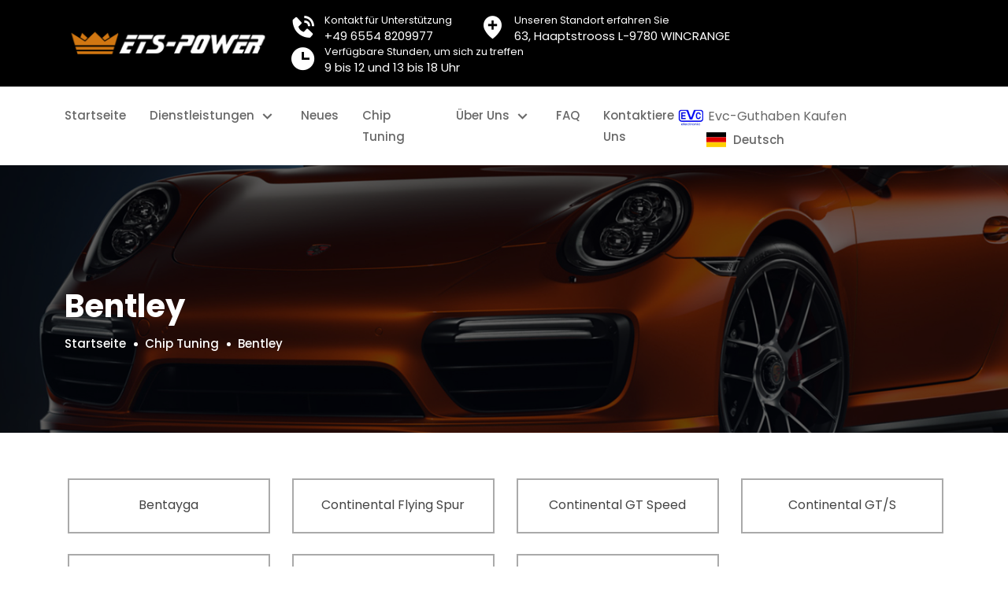

--- FILE ---
content_type: text/html; charset=utf-8
request_url: https://www.ets-power.de/chip-tuning/bentley
body_size: 16822
content:

<!DOCTYPE html>
<html lang="de">
    <head>
        <title>Bentley - ETS-Power Professionelle Softwareoptimierung direkt vom Entwickler</title>
        <meta charset="utf-8">
<meta name="viewport" content="width=device-width, initial-scale=1, shrink-to-fit=no">
<link rel="stylesheet" href="https://www.ets-power.de/assets/A.revolution,,_css,,_settings.css+revolution,,_css,,_layers.css+revolution,,_css,,_navigation.css+css,,_bootstrap.min.css+css,,_owl.theme.default.min.css+css,,_owl.carousel.min.css+css,,_magnific-popup.min.css+css,,_animate.min.css+css,,_boxicons.min.css+css,,_meanmenu.min.css+css,,_jquery.bootstrap-touchspin.css,Mcc.A0t0Uro1ua.css.pagespeed.cf.ufsWgfFQS-.css"/>










<link rel="stylesheet" href="https://cdn.jsdelivr.net/npm/bootstrap-select@1.14.0-beta2/dist/css/bootstrap-select.min.css">
<link rel="stylesheet" href="https://www.ets-power.de/assets/css/A.odometer.min.css+date-picker.min.css+slick.min.css,Mcc.p60-tmBnvD.css.pagespeed.cf.NsQxlYf6D9.css"/>


<link rel="stylesheet" href="https://www.ets-power.de/assets/A.css,,_style.css+css,,_responsive.css+flag-icon-css,,_css,,_flag-icon.min.css,Mcc.k3cz18rcW2.css.pagespeed.cf.C48cnssg1H.css"/>


<link rel="apple-touch-icon" sizes="180x180" href="https://www.ets-power.de/assets/img/ikonlar/xapple-touch-icon.png.pagespeed.ic.eCKAt7SyX-.webp">
<link rel="icon" type="image/png" sizes="32x32" href="https://www.ets-power.de/assets/img/ikonlar/xfavicon-32x32.png.pagespeed.ic.jV-aYY909D.webp">
<link rel="icon" type="image/png" sizes="16x16" href="https://www.ets-power.de/assets/img/ikonlar/xfavicon-16x16.png.pagespeed.ic.69qpLHJuMh.webp">
<link rel="manifest" href="https://www.ets-power.de/assets/img/ikonlar/site.webmanifest">
<link rel="mask-icon" href="https://www.ets-power.de/assets/img/ikonlar/safari-pinned-tab.svg" color="#5bbad5">
<link rel="shortcut icon" href="https://www.ets-power.de/assets/img/ikonlar/favicon.ico">
<meta name="msapplication-TileColor" content="#ffffff">
<meta name="msapplication-config" content="https://www.ets-power.de/assets/img/ikonlar/browserconfig.xml">
<meta name="theme-color" content="#d17712">
    </head>
    <body>
   <header class="header-area fixed-top">
     <div style="    background-color: #000;" class="top-header">
         <div class="container">
             <div class="row align-items-center">
                 <div class="col-lg-3">
                     <div class="header-left-content">
                         <a href="https://www.ets-power.de">
                             <img src="[data-uri]" alt="Ets-Power">
                         </a>
                     </div>
                 </div>
                 <div class="col-lg-9">
                     <div class="header-right-content">
                         <ul>
                             <li>
                                 <a href="tel:+49 6554 8209977">
                                     <i class='bx bxs-phone-call'></i>
                                     <span>Kontakt für Unterstützung</span>
                                     +49 6554 8209977                                 </a>
                             </li>
                             <li>
                                 <i class='bx bxs-location-plus'></i>
                                 <span>Unseren Standort erfahren Sie</span>
                                 63, Haaptstrooss L-9780 WINCRANGE                             </li>
                             <li>
                                 <i class='bx bxs-time'></i>
                                 <span>Verfügbare Stunden, um sich zu treffen</span>
                                 9 bis 12 und 13 bis 18 Uhr                             </li>
                         </ul>
                     </div>
                 </div>
             </div>
         </div>
     </div>
     <div class="ridgi-nav-style">
         <div class="navbar-area">
             <div class="mobile-nav">
                 <a href="https://www.ets-power.de/index" class="logo">
                     <img src="[data-uri]" alt="Ets-Power">
                 </a>
             </div>
             <div class="main-nav">
                 <nav class="navbar navbar-expand-md navbar-light">
                     <div class="container">
                         <a class="navbar-brand" href="https://www.ets-power.de/index">
                             <img src="[data-uri]" alt="Ets-Power">
                         </a>
                         <div class="collapse navbar-collapse mean-menu" id="navbarSupportedContent">
                             <ul class="navbar-nav mr-auto">

                                 <li class="nav-item">
                                     <a href="https://www.ets-power.de" class="nav-link">Startseite</a>
                                 </li>

                                 <li class="nav-item">
                                     <a href="https://www.ets-power.de/services" class="nav-link dropdown-toggle">Dienstleistungen                                         <i class='bx bx-chevron-down'></i>
                                     </a>
                                     <ul class="dropdown-menu dropdown-style">
                                                                                  <li class="nav-item"><a href="https://www.ets-power.de/service/ecu-tuning"><span>Ecu Tuning</span></a>
                                         </li>
                                                                                  <li class="nav-item"><a href="https://www.ets-power.de/service/agr-deaktivierung-export"><span>AGR-Deaktivierung (Export)</span></a>
                                         </li>
                                                                                  <li class="nav-item"><a href="https://www.ets-power.de/service/dpf-deaktivieren-export"><span>DPF DEAKTIVIEREN (Export)</span></a>
                                         </li>
                                                                                  <li class="nav-item"><a href="https://www.ets-power.de/service/elektronische-tieferlegungen"><span>ELEKTRONISCHE TIEFERLEGUNGEN</span></a>
                                         </li>
                                                                                  <li class="nav-item"><a href="https://www.ets-power.de/service/pop-bang-crackle-map"><span>POP & BANG / Crackle MAP</span></a>
                                         </li>
                                                                                  <li class="nav-item"><a href="https://www.ets-power.de/service/leistungsprufstand"><span>LEISTUNGSPRÜFSTAND</span></a>
                                         </li>
                                                                                  <li class="nav-item"><a href="https://www.ets-power.de/service/nsa-tuning-garantie"><span>NSA TUNING GARANTIE</span></a>
                                         </li>
                                                                                  <li class="nav-item"><a href="https://www.ets-power.de/service/wegfahrsperre-deaktivieren"><span>WEGFAHRSPERRE DEAKTIVIEREN</span></a>
                                         </li>
                                                                                  <li class="nav-item"><a href="https://www.ets-power.de/service/vertriebspartner"><span>VERTRIEBSPARTNER</span></a>
                                         </li>
                                                                                  <li class="nav-item"><a href="https://www.ets-power.de/service/adblue-deaktivieren-adblue-off-scr-off-export"><span>ADBLUE DEAKTIVIEREN (ADBLUE OFF | SCR OFF) (Export)</span></a>
                                         </li>
                                                                                  <li class="nav-item"><a href="https://www.ets-power.de/service/motorsteuergerat-fehler-deaktivieren-dtc-off"><span>Motorsteuergerät FEHLER DEAKTIVIEREN (DTC OFF)</span></a>
                                         </li>
                                                                                  <li class="nav-item"><a href="https://www.ets-power.de/service/jetzt-auch-bei-uns-felgenreparatur-und-aufbereitung"><span>JETZT auch bei UNS.... Felgenreparatur und Aufbereitung </span></a>
                                         </li>
                                         
                                     </ul>
                                 </li>
                                 <li class="nav-item">
                                     <a href="https://www.ets-power.de/news" class="nav-link">Neues</a>
                                 </li>
                                 <li class="nav-item">
                                     <a href="https://www.ets-power.de/chip-tuning" class="nav-link">Chip Tuning</a>
                                 </li>
                                 <li class="nav-item">
                                     <a href="#" class="nav-link dropdown-toggle">Über uns                                         <i class='bx bx-chevron-down'></i>
                                     </a>
                                     <ul class="dropdown-menu">
                                                                                  <li class="nav-item"><a href="https://www.ets-power.de/company/ladenlokal"><span>Ladenlokal</span></a>
                                         </li>
                                                                                  <li class="nav-item"><a href="https://www.ets-power.de/company/firmenprofil"><span>Firmenprofil</span></a>
                                         </li>
                                                                                  <li class="nav-item"><a href="https://www.ets-power.de/company/agb-allgemeine-geschaftsbedingungen"><span>AGB Allgemeine Geschäftsbedingungen</span></a>
                                         </li>
                                                                              </ul>
                                 </li>
                                 <li class="nav-item">
                                     <a href="https://www.ets-power.de/faq" class="nav-link">FAQ</a>
                                 </li>
                                 <li class="nav-item">
                                     <a href="https://www.ets-power.de/contact-us" class="nav-link">Kontaktiere uns</a>
                                 </li>
                             </ul>
                             <!-- Start Other Option -->
                             <div class="others-option">
                                 <div class="search-wrap mustafa">
                                     <a class="cart-icon" href="https://www.ets-power.de/evc-credit">
                                         <img style="width: 35px;" src="[data-uri]"> <span style="    color: #686868;">Evc-Guthaben kaufen                                         </span>
                                     </a>
                                 </div>
                                 <div class="flag-wrap">
                                     <ul>
                                         <li class="flag-item-top">
                                                                                          <a href="https://www.ets-power.de/lang.php?l=de&return=/chip-tuning/bentley" class="flag-bar">
                                                 <i style="font-size: 19px;     top: 3px;" class="flag-icon flag-icon-de icon-4x"></i>
                                                 <span> Deutsch</span>
                                             </a>
                                             <ul class="flag-item-bottom">


                                                                                                                                                   <li class="flag-item">
                                                     <a href="https://www.ets-power.de/lang.php?l=en&return=/chip-tuning/bentley" class="flag-link">
                                                         <i style="font-size: 19px" class="flag-icon flag-icon-en icon-4x"></i>
                                                         English                                                     </a>
                                                                                                      <li class="flag-item">
                                                     <a href="https://www.ets-power.de/lang.php?l=lu&return=/chip-tuning/bentley" class="flag-link">
                                                         <i style="font-size: 19px" class="flag-icon flag-icon-lu icon-4x"></i>
                                                         Lëtzebuergesch                                                     </a>
                                                                                                      <li class="flag-item">
                                                     <a href="https://www.ets-power.de/lang.php?l=fr&return=/chip-tuning/bentley" class="flag-link">
                                                         <i style="font-size: 19px" class="flag-icon flag-icon-fr icon-4x"></i>
                                                         Français                                                     </a>
                                                     
                                                 </li>


                                             </ul>
                                         </li>
                                     </ul>
                                 </div>

                             </div>
                         </div>
                     </div>
                 </nav>
             </div>
         </div>
     </div>
 </header>
 <div class="sidebar-modal text-center">
     <div class="modal right fade" id="myModal2" tabindex="-1" role="dialog" aria-labelledby="myModalLabel2">
         <div class="modal-dialog" role="document">
             <div class="modal-content">
                 <div class="modal-header">
                     <button type="button" class="close" data-bs-dismiss="modal" aria-label="Close">
                         <span aria-hidden="true">
                             <i class='bx bx-x'></i>
                         </span>
                     </button>
                     <h2 class="modal-title" id="myModalLabel2">
                         <a href="index.html">
                             <img src="[data-uri]" alt="Ets Power Logo">
                         </a>
                     </h2>
                 </div>
                 <div class="modal-body">

                     <div class="sidebar-modal-widget">
                         <h3 class="title">Kontaktinformation </h3>
                         <ul class="contact-info">
                             <li style="    margin-bottom: 0;">
                                 <a href="tel:+49 6554 8209977"> <span style="    font-size: 20px;    color: #414141;">+49 6554 8209977</span>
                                 </a>
                             </li>
                             <li>
                                 <a href="mailto:info@ets-power.de"><span style="    font-size: 20px;    color: #414141;">info@ets-power.de</span>
                                 </a>
                             </li>
                         </ul>
                     </div>
                     <div class="sidebar-modal-widget">
                         <h3 class="title"> Nehmen Sie kontakt auf</h3>
                         <ul class="social-list">
                             <li>
                                 <a href="https://www.facebook.com/ETS-Powerde-Chiptuning-EcuTuning-Software-612625658797540/">
                                     <i class='bx bxl-facebook'></i>
                                 </a>
                             </li>
                             <li>
                                 <a href="http://www.twitter.com/">
                                     <i class='bx bxl-twitter'></i>
                                 </a>
                             </li>
                             <li>
                                 <a href="https://www.google.com/maps/place/ETS-Power/@50.0201554,6.2243325,15z/data=!4m2!3m1!1s0x0:0xf7bf3c9ee161f5fd?sa=X&ved=2ahUKEwj7z6_YzuPhAhVJ2qQKHUneCFcQ_BIwC3oECA4QCA">
                                     <i class='bx bxl-google'></i>
                                 </a>
                             </li>
                             <li>
                                 <a href="https://www.instagram.com/ets.power/?hl=de">
                                     <i class='bx bxl-instagram'></i>
                                 </a>
                             </li>
                             <li>
                                 <a href="">
                                     <i class='bx bxl-youtube'></i>
                                 </a>
                             </li>
                         </ul>
                     </div>
                 </div>
             </div>
         </div>
     </div>
 </div>
  <div class="page-title-area item-bg-1" style="background-image:url(https://www.ets-power.de/assets/img/x4.jpg.pagespeed.ic.kJ1zqKVO3T.webp)">
			<div class="container">
				<div class="page-title-content">
					<h2>Bentley  </h2>
					<ul>
						<li>
							<a href="https://www.ets-power.de/index">
								Startseite							</a>
						</li>

            <li>
              <a href="https://www.ets-power.de/chip-tuning">
                Chip Tuning              </a>
            </li>
                        <li>
              <a href="../"> Bentley              </a>
            </li>
            
					</ul>
				</div>
			</div>
		</div>
 		<section class="contact-area pb-100 pt-70" style="    padding-top: 10px;">
         <section class="py-5">

             <div class="container">
               <div class="row prt-vertical_sep">
        
        <div class="col-md-3 mm">
          <div class="aracmarkalar">
            <a href="bentley/bentayga" class="model_title" model_title="Bentayga ">
              Bentayga            </a>
          </div>
        </div>
        
        <div class="col-md-3 mm">
          <div class="aracmarkalar">
            <a href="bentley/continental-flying-spur" class="model_title" model_title="Continental Flying Spur ">
              Continental Flying Spur            </a>
          </div>
        </div>
        
        <div class="col-md-3 mm">
          <div class="aracmarkalar">
            <a href="bentley/continental-gt-speed" class="model_title" model_title="Continental GT Speed ">
              Continental GT Speed            </a>
          </div>
        </div>
        
        <div class="col-md-3 mm">
          <div class="aracmarkalar">
            <a href="bentley/continental-gts" class="model_title" model_title="Continental GT/S ">
              Continental GT/S            </a>
          </div>
        </div>
        
        <div class="col-md-3 mm">
          <div class="aracmarkalar">
            <a href="bentley/continental-gt3-r" class="model_title" model_title="Continental GT3-R ">
              Continental GT3-R            </a>
          </div>
        </div>
        
        <div class="col-md-3 mm">
          <div class="aracmarkalar">
            <a href="bentley/continental-gtc" class="model_title" model_title="Continental GTC ">
              Continental GTC            </a>
          </div>
        </div>
        
        <div class="col-md-3 mm">
          <div class="aracmarkalar">
            <a href="bentley/mulsanne" class="model_title" model_title="Mulsanne ">
              Mulsanne            </a>
          </div>
        </div>
        
      </div>

             </div>
         </section>
		</section>
<footer class="top-footer-area footer-bg pt-100">
  <div class="container">
    <div class="row align-items-center border-bottom pb-70">
      <div class="col-lg-3 col-sm-6">
        <div class="footer-adders">
          <a href="https://www.ets-power.de">
            <img src="[data-uri]" alt="Ets Power">
          </a>
        </div>
      </div>
      <div class="col-lg-3 col-sm-6">
        <div class="footer-adders">
          <div class="call-wrap">
            <i class='bx bxs-phone-call'></i>
            <span>Kontakt für Unterstützung</span>
            <a href="tel:+49 6554 8209977">+49 6554 8209977</a>
          </div>
        </div>
      </div>
      <div class="col-lg-3 col-sm-6">
        <div class="footer-adders">
          <div class="time-wrap">
            <i class='bx bx-time-five'></i>
             <span>Verfügbare Stunden, um sich zu treffen</span>

            <p>	9 bis 12 und 13 bis 18 Uhr	</p>

          </div>
        </div>
      </div>
      <div class="col-lg-3 col-sm-6">
        <div class="footer-adders">
          <a href="https://www.ets-power.de/chip-tuning" class="default-btn">
            Chip Tuning            <i class='bx bx-plus'></i>
          </a>
        </div>
      </div>
    </div>
    <div class="row footer-link-wrap pt-70 pb-70">
      <div class="col-lg-3 col-md-6">
        <div class="single-widget">
          <h3>ÖFFNUNGSZEITEN</h3>
          <ul>
            <li>  	Sonntag ist geschlossen  </li>
 <li>Mon - Sam: 9:00 Uhr - 12:00 Uhr</li>
            <li>Mon - Sam: 13:00 Uhr - 18:00 Uhr<br></li></ul>
        </div>
      </div>
      <div class="col-lg-3 col-md-6">
        <div class="single-widget">
          <h3>Kontaktinformation</h3>
          <ul>
            <li>63, Haaptstrooss L-9780 WINCRANGE</li>
            <li>Telefon: <a href="tel:+49 6554 8209977">+49 6554 8209977</a></li>
            <li>Fax: <a href="tel:+49 6554 8209977">+49 6554 8209977</a></li>
            <li>Email: <a href="mailto:info@ets-power.de">info@ets-power.de</a></li>
          </ul>
        </div>
      </div>
      <div class="col-lg-3 col-md-6">
        <div class="single-widget">
          <h3>NÜTZLICHE LINKS</h3>
          <ul>
            <li><a href="https://www.ets-power.de/imprint">Impressum</a></li>
           </ul>
        </div>
      </div>
      <div class="col-lg-3 col-md-6">
        <div class="single-widget">
          <h3>Neues</h3>
          <ul>
                             <li><a href="https://www.ets-power.de/newsdetail/pipercross-luftfilter">Pipercross - Luftfilter</a></li>
                                 <li><a href="https://www.ets-power.de/newsdetail/lenkrader">LENKRÄDER</a></li>
                                 <li><a href="https://www.ets-power.de/newsdetail/jetzt-auch-bei-uns-felgenreparatur-und-aufbereitung">JETZT auch bei UNS.... Felgenreparatur und Aufbereitung</a></li>
                          </ul>
        </div>
      </div>
    </div>
  </div>
</footer>
<footer class="bottom-footer-area footer-bg">
  <div class="container">
    <div class="row align-items-center">
      <div class="col-lg-6">
        <div class="copy-right">
          <p>
            Copyright <i class="fa fa-copyright"></i> 2025 Ets-Power

          </p>
        </div>
      </div>
      <div class="col-lg-6">
        <div class="designed">
          <p>Designed By <i class='bx bx-heart'></i>  <a style="color:#fff;" href="https://wa.me/905466367027" target="_blank">Memsidea Agency</a></p>
        </div>
      </div>
    </div>
  </div>
</footer>

<div class="go-top">
  <i class='bx bx-chevrons-up bx-fade-up'></i>
  <i class='bx bx-chevrons-up bx-fade-up'></i>
</div>

<script>var url='https://wati-integration-service.clare.ai/ShopifyWidget/shopifyWidget.js?53561';var s=document.createElement('script');s.type='text/javascript';s.async=true;s.src=url;var options={"enabled":true,"chatButtonSetting":{"backgroundColor":"#4dc247","ctaText":"Whatsapp","borderRadius":"25","marginLeft":"0","marginBottom":"50","marginRight":"50","position":"right"},"brandSetting":{"brandName":"ETS-POWER","brandSubTitle":"Antwortet in der Regel innerhalb eines Tages","brandImg":"https://www.ets-power.de/assets/img/ikonlar/safari-pinned-tab.svg","welcomeText":"Hi! Womit kann ich Ihnen behilflich sein?","messageText":"Hallo, ich habe eine Frage bzgl {{page_link}}","backgroundColor":"#0a5f54","ctaText":"Chat beginnen","borderRadius":"25","autoShow":false,"phoneNumber":"4965548209977"}};s.onload=function(){CreateWhatsappChatWidget(options);};var x=document.getElementsByTagName('script')[0];x.parentNode.insertBefore(s,x);</script>
<script src="https://www.ets-power.de/assets/js/jquery.min.js.pagespeed.jm.A8biqtTJrt.js"></script>
<script src="https://www.ets-power.de/assets/js/bootstrap.bundle.min.js+nice-select.min.js+meanmenu.min.js.pagespeed.jc.UaFnCY_S_m.js"></script><script>eval(mod_pagespeed_eAKCJjxOH$);</script>
<script>eval(mod_pagespeed_3hUYzlY8BR);</script>
<script>eval(mod_pagespeed_$ydzEEoT4N);</script>
<script src="https://www.ets-power.de/assets/js/wow.min.js+owl.carousel.min.js+magnific-popup.min.js.pagespeed.jc.HWfJCpaDpW.js"></script><script>eval(mod_pagespeed_zZCCA3i12a);</script>
<script>eval(mod_pagespeed_Rs3aRePZEs);</script>
<script>eval(mod_pagespeed_VEsR4fe0vS);</script>
<script src="https://www.ets-power.de/assets/js/mixitup.min.js+appear.min.js+odometer.min.js+bootstrap-datepicker.min.js+jarallax.min.js.pagespeed.jc.7BXhFS_cgt.js"></script><script>eval(mod_pagespeed_TMiE_AyFLV);</script>
<script src="https://www.ogestuning.com/vendor/bootstrap-select/js/bootstrap-select.min.js"></script>
<script>eval(mod_pagespeed_piEYJlYpAM);</script>
<script>eval(mod_pagespeed_uKQTAByuGp);</script>
<script>eval(mod_pagespeed_jXUebSzkLn);</script>
<script>eval(mod_pagespeed_HHuArt5d0M);</script>
<script src="https://www.ets-power.de/assets/js/slick.min.js+ajaxchimp.min.js+form-validator.min.js+contact-form-script.js+custom.js+jquery.bootstrap-touchspin.js.pagespeed.jc.phQcvx_QYP.js"></script><script>eval(mod_pagespeed_2NPrDXvTqk);</script>
<script>eval(mod_pagespeed_moJthKXaF9);</script>
<script>eval(mod_pagespeed_4FAhNhBtT7);</script>
<script>eval(mod_pagespeed_qA3idhGguj);</script>
<script>eval(mod_pagespeed_r3AA3TnKmz);</script>
<script>eval(mod_pagespeed_vF2xUNxZ_M);</script>
<script src="https://www.ets-power.de/assets/revolution/js/jquery.themepunch.tools.min.js.pagespeed.jm.2BIlm-w4Ka.js"></script>
<script src="https://www.ets-power.de/assets/revolution/js/jquery.themepunch.revolution.min.js+extensions,_revolution.extension.actions.min.js+extensions,_revolution.extension.carousel.min.js+extensions,_revolution.extension.kenburn.min.js.pagespeed.jc.f36K4JUxZu.js"></script><script>eval(mod_pagespeed_yHTG7BskLX);</script>
<script>eval(mod_pagespeed_I48EYcDuof);</script>
<script>eval(mod_pagespeed_1lWVp9rJ5V);</script>
<script>eval(mod_pagespeed_WiuKMM3phd);</script>
<script src="https://www.ets-power.de/assets/revolution/js/extensions/revolution.extension.layeranimation.min.js+revolution.extension.migration.min.js.pagespeed.jc.e0mBcll4bC.js"></script><script>eval(mod_pagespeed_EpnSPIt8xU);</script>
<script>eval(mod_pagespeed_5nV29N_zfe);</script>
<script src="https://www.ets-power.de/assets/revolution/js/extensions/revolution.extension.navigation.min.js+revolution.extension.parallax.min.js+revolution.extension.slideanims.min.js.pagespeed.jc.kazDZ5rHeS.js"></script><script>eval(mod_pagespeed_XdTPxD0uty);</script>
<script>eval(mod_pagespeed_N6Cyn4dCNa);</script>
<script>eval(mod_pagespeed_wH7628tNKI);</script>
<script src="https://www.ets-power.de/assets/revolution/js/extensions/revolution.extension.video.min.js"></script>
<script>//<![CDATA[
var tpj=jQuery;var revapi1078;tpj(document).ready(function(){if(tpj("#rev_slider_1078_1").revolution==undefined){revslider_showDoubleJqueryError("#rev_slider_1078_1");}else{revapi1078=tpj("#rev_slider_1078_1").show().revolution({sliderType:"standard",jsFileLocation:"assets/revolution/js/",sliderLayout:"fullwidth",dottedOverlay:"none",delay:9000,navigation:{keyboardNavigation:"off",keyboard_direction:"horizontal",mouseScrollNavigation:"off",mouseScrollReverse:"default",onHoverStop:"off",touch:{touchenabled:"on",swipe_threshold:75,swipe_min_touches:1,swipe_direction:"horizontal",drag_block_vertical:false},arrows:{style:"zeus",enable:true,hide_onmobile:true,hide_under:600,hide_onleave:true,hide_delay:200,hide_delay_mobile:1200,tmp:'<div class="tp-title-wrap">  	<div class="tp-arr-imgholder"></div> </div>',left:{h_align:"left",v_align:"center",h_offset:30,v_offset:0},right:{h_align:"right",v_align:"center",h_offset:30,v_offset:0}},bullets:{enable:false,hide_onmobile:true,hide_under:600,style:"metis",hide_onleave:true,hide_delay:200,hide_delay_mobile:1200,direction:"horizontal",h_align:"center",v_align:"bottom",h_offset:0,v_offset:30,space:5,tmp:'<span class="tp-bullet-img-wrap">  <span class="tp-bullet-image"></span></span><span class="tp-bullet-title">{{title}}</span>'}},viewPort:{enable:true,outof:"pause",visible_area:"80%",presize:false},responsiveLevels:[1240,1024,778,480],visibilityLevels:[1240,1024,778,480],gridwidth:[1240,1024,778,480],gridheight:[800,600,800,800],lazyType:"none",parallax:{type:"mouse",origo:"slidercenter",speed:2000,levels:[2,3,4,5,6,7,12,16,10,50,47,48,49,50,51,55],type:"mouse",},shadow:0,spinner:"off",stopLoop:"off",stopAfterLoops:-1,stopAtSlide:-1,shuffle:"off",autoHeight:"off",hideThumbsOnMobile:"off",hideSliderAtLimit:0,hideCaptionAtLimit:0,hideAllCaptionAtLilmit:0,debugMode:false,fallbacks:{simplifyAll:"off",nextSlideOnWindowFocus:"off",disableFocusListener:false,}});}});
//]]></script>
<script>$(".marka_listele").on("change",function(){let marka=$("select[name=makes]").val();$.ajax({url:"ajax.php",type:"POST",data:{"islem":"marka_listele","marka":marka},success:function(result){if(result.length>5){$(".model_listele").empty();$(".model_listele").append('<option value="">Modell wählen</option>');$(".model_listele").append(result);}else{$(".model_listele").empty();$(".model_listele").append('<option value="">Modell wählen</option>');}$(".engine_listele").empty();$(".engine_listele").append('<option value="">Motor Wählen</option>');$(".yil_listele").empty();$(".yil_listele").append('<option value="">Jahr auswählen</option>');}})});$(".model_listele").on("change",function(){let marka=$("select[name=makes]").val();var model=$("select[name=models]").val();$.ajax({url:"ajax.php",type:"POST",data:{"islem":"model_listele","marka":marka,"model":model},success:function(result){if(result.length>5){$(".yil_listele").empty();$(".yil_listele").append('<option value="">Jahr auswählen</option>');$(".yil_listele").append(result);}else{$(".yil_listele").empty();$(".yil_listele").append('<option value="">Jahr auswählen</option>');}}})});$(".yil_listele").on("change",function(){let marka=$("select[name=makes]").val();var model=$("select[name=models]").val();var yil=$("select[name=generations]").val();$.ajax({url:"ajax.php",type:"POST",data:{"islem":"yil_listele","marka":marka,"model":model,"yil":yil},success:function(result){if(result.length>5){$(".engine_listele").empty();$(".engine_listele").append('<option value="">Modell wählen</option>');$(".engine_listele").append(result);}else{$(".engine_listele").empty();$(".engine_listele").append('<option value="">Modell wählen</option>');}}})});$(".engine_listele").on("change",function(){let marka=$("select[name=makes]").val();var model=$("select[name=models]").val();var yil=$("select[name=generations]").val();var motor=$("select[name=engines]").val();$.ajax({url:"ajax.php",type:"POST",data:{"islem":"engine_listele","marka":marka,"model":model,"yil":yil,"motor":motor},success:function(result){$('.go_detail').attr('href',result);}})});$('.go_detail').on('click',function(e){let marka=$("select[name=makes]").val();var model=$("select[name=models]").val();var yil=$("select[name=generations]").val();var motor=$("select[name=engines]").val();if(!marka||!model||!yil||!motor){alert('Please select all fields!');e.preventDefault();return;}})</script>
<style media="screen">.form-control{display:block!important}</style>

<script type="text/javascript">$(document).ready(function(){$('#titulo').html("Bootstrap TouchSpin");$("input[name='touchspin']").TouchSpin({min:1,max:1000,step:1,maxboostedstep:10000000,prefix:'',buttondown_class:"mustafa2",buttonup_class:"mustafa2",initval:1,});});</script>
<style>
      .mm {
        text-align: center;
        margin-bottom: 22px;
      }

      .mm:hover {
        opacity: 0.5;
        -webkit-transition: all 200ms ease-in-out 0s;
        transition: all 200ms ease-in-out 0s;

      }

      .aracmarkalar {
        background: none;
        color: rgb(40, 40, 40);
        padding-top: 18px;
        padding-bottom: 20px;
        border: 2px solid rgb(170, 170, 170) !important;
        box-sizing: border-box;
        margin: 0px 0px 1.5% 1.5%;
        text-align: center;
        padding-right: 20px;
        padding-left: 20px;
        font-weight: 400;

      }

      .aracmarkalar a {
        display: block;
        color: #444444;
        font-size: 16px;
      }

      .aracmarkalar a:hover {
        opacity: 0.5;
        -webkit-transition: all 200ms ease-in-out 0s;
        transition: all 200ms ease-in-out 0s;
    </style>
    </body>
</html>


--- FILE ---
content_type: text/css
request_url: https://www.ets-power.de/assets/A.css,,_style.css+css,,_responsive.css+flag-icon-css,,_css,,_flag-icon.min.css,Mcc.k3cz18rcW2.css.pagespeed.cf.C48cnssg1H.css
body_size: 25382
content:
@import url(https://fonts.googleapis.com/css?family=Poppins:400,400i,500,500i,600,600i,700,700i,800,800i&display=swap);body{padding:0;margin:0;font-size:14px;line-height:1.8;font-family:"Poppins",sans-serif;color:#727695}a{display:inline-block;-webkit-transition:all .5s;transition:all .5s;text-decoration:none}.nav-tabs .nav-item.show .nav-link,.nav-tabs .nav-link.active{color:#fff;background-color:#1b1b1b;border-color:#1b1b1b #1b1b1b #1b1b1b}a:hover{text-decoration:none;color:#242323}a:focus{text-decoration:none}button{outline:0!important;-webkit-box-shadow:none;box-shadow:none;border:none}button:focus{-webkit-box-shadow:none;box-shadow:none}.h1,.h2,.h3,.h4,.h5,.h6,h1,h2,h3,h4,h5,h6{color:#242323;font-weight:bold}h3{font-size:20px}.d-table{width:100%;height:100%}.d-table-cell{vertical-align:middle}p{font-size:15px;margin-bottom:15px}p:last-child{margin-bottom:0}img{max-width:100%;height:auto}ul{list-style:none;padding:0;margin:0}.form-control{height:50px;color:#6e6e6e;border:1px solid #e8e8e8;background-color:transparent;border-radius:0;padding:0;font-size:15px;padding:10px 20px;width:100%}.form-control::-webkit-input-placeholder{color:#6e6e6e;font-size:13px}.form-control:-ms-input-placeholder{color:#6e6e6e;font-size:13px}.form-control::-ms-input-placeholder{color:#6e6e6e;font-size:13px}.form-control::placeholder{color:#6e6e6e;font-size:13px}.form-control:focus{color:#000;background-color:transparent;-webkit-box-shadow:unset;box-shadow:unset;outline:0;border:1px solid #d17712}.form-control:hover:focus,.form-control:focus{-webkit-box-shadow:unset;box-shadow:unset}textarea.form-control{height:auto;height:250px}.ptb-100{padding-top:100px;padding-bottom:100px}.pt-100{padding-top:100px}.pb-100{padding-bottom:100px}.pt-70{padding-top:70px}.pb-70{padding-bottom:70px}.fun-blue-bg{background-color:#242323}.go-top{position:fixed;cursor:pointer;top:0;right:15px;background-color:#242323;z-index:4;width:40px;text-align:center;height:42px;line-height:42px;opacity:0;visibility:hidden;-webkit-transition:.9s;transition:.9s}.go-top i{position:absolute;top:50%;-webkit-transform:translateY(-50%);transform:translateY(-50%);left:0;right:0;margin:0 auto;color:#fff;-webkit-transition:.5s;transition:.5s;font-size:20px}.go-top i:last-child{opacity:0;visibility:hidden;top:60%}.go-top::before{content:'';position:absolute;top:0;left:0;width:100%;height:100%;z-index:-1;background-color:#d17712;opacity:0;visibility:hidden;-webkit-transition:.5s;transition:.5s}.go-top:hover{color:#fff;background-color:#d17712}.go-top:hover::before{opacity:1;visibility:visible}.go-top:hover i:first-child{opacity:0;top:0;visibility:hidden}.go-top:hover i:last-child{opacity:1;visibility:visible;top:50%}.go-top:focus{color:#fff}.go-top:focus::before{opacity:1;visibility:visible}.go-top:focus i:first-child{opacity:0;top:0;visibility:hidden}.go-top:focus i:last-child{opacity:1;visibility:visible;top:50%}.go-top.active{top:90%;-webkit-transform:translateY(-98%);transform:translateY(-98%);opacity:1;visibility:visible}.page-navigation-area{text-align:center;margin:20px auto 0;display:table}.page-navigation-area .page-link{color:#d17712;background-color:#fff;-webkit-box-shadow:0 0 15px #d0d0d0;box-shadow:0 0 15px #d0d0d0;width:40px;height:40px;border:1px solid #fff;line-height:27px;-webkit-transition:all .5s;transition:all .5s;font-weight:700}.page-navigation-area .page-link i{margin-right:-4px;font-size:21px;position:relative;top:2px}.page-navigation-area .page-link:hover{color:#fff;background-color:#d17712;border:1px solid #d17712}.page-navigation-area .page-link:focus{z-index:2;outline:0;-webkit-box-shadow:none;box-shadow:none}.page-navigation-area .page-link.page-links i::before{margin-left:-4px}.page-navigation-area .page-item{padding:0 8px 0}.page-navigation-area .page-item:first-child .page-link{border-radius:none}.page-navigation-area .page-item:last-child .page-link{border-radius:none}.page-navigation-area .page-item.active .page-link{z-index:1;color:#fff;background-color:#d17712;border-color:#d17712}.video-wrap .video-btn-wrap{position:absolute;top:0;left:0;width:100%;height:100%}.video-wrap .video-play{position:absolute;top:16px;left:80px;text-transform:uppercase;width:129px;line-height:1}.video-wrap .video-play p{border-bottom:1px solid #fff;margin-bottom:0}.video-btn{display:inline-block;width:60px;height:60px;line-height:69px;text-align:center;border-radius:50%;color:#d17712;position:relative;top:3px;z-index:1;background-color:#fff}.video-btn i{font-size:20px;font-weight:700;padding-left:4px;color:#d17712}.video-btn::after,.video-btn::before{content:'';display:block;position:absolute;top:0;right:0;z-index:-1;bottom:0;left:0;border-radius:50%;background-color:#fff}.video-btn::before{-webkit-animation:ripple 1.6s ease-out infinite;animation:ripple 1.6s ease-out infinite}.video-btn::after{-webkit-animation:ripple 1.6s ease-out infinite;animation:ripple 1.6s ease-out infinite}.video-btn:hover{background-color:#d17712}.video-btn:hover i{color:#fff}@-webkit-keyframes ripple {
  0%, 35% {
    -webkit-transform: scale(0);
            transform: scale(0);
    opacity: 1;
  }
  50% {
    -webkit-transform: scale(1.5);
            transform: scale(1.5);
    opacity: 0.8;
  }
  100% {
    opacity: 0;
    -webkit-transform: scale(2);
            transform: scale(2);
  }
}@-webkit-keyframes FocuS {
  0% {
    opacity: 0;
  }
  75% {
    opacity: 1;
  }
  100% {
    opacity: 0;
  }
}@keyframes FocuS {
  0% {
    opacity: 0;
  }
  75% {
    opacity: 1;
  }
  100% {
    opacity: 0;
  }
}@-webkit-keyframes FocuSTwo {
  0% {
    opacity: 1;
  }
  75% {
    opacity: 0;
  }
  100% {
    opacity: 1;
  }
}@keyframes FocuSTwo {
  0% {
    opacity: 1;
  }
  75% {
    opacity: 0;
  }
  100% {
    opacity: 1;
  }
}.default-btn{font-size:16px;color:#fff;background-color:#d17712;padding:20px 35px;line-height:1;-webkit-transition:all .5s;transition:all .5s;z-index:1;overflow:hidden;-webkit-box-shadow:8px 8px 0 #c5d7f6;box-shadow:8px 8px 0 #c5d7f6;--hue:190;text-transform:capitalize}.default-btn i{font-size:20px;line-height:0;top:5px;position:relative}.default-btn:hover{-webkit-box-shadow:0 0 0 1em transparent;box-shadow:0 0 0 1em transparent;-webkit-animation:pulse 1s;animation:pulse 1s;background-color:#d17712;color:#fff}.default-btn.btn-two{-webkit-box-shadow:8px 8px 0 #8f3d17;box-shadow:8px 8px 0 #8f3d17;background-color:#d17712}.default-btn.btn-two:hover{-webkit-box-shadow:0 0 0 1em transparent;box-shadow:0 0 0 1em transparent;-webkit-animation:pulse 1s;animation:pulse 1s;background-color:#d17712;color:#fff}.mustafa{font-size:16px;color:#fff;padding:2px 6px;top:6px!important;left:-18px;line-height:1;-webkit-transition:all .5s;transition:all .5s;z-index:1;overflow:hidden;text-transform:capitalize}.mustafa:hover{color:#fff}.mustafa.btn-two{background-color:#d17712}.mustafa.btn-two:hover{background-color:#d17712;color:#fff}.mustafa2{font-size:40px;background:#212837;color:#fff;line-height:1;-webkit-transition:all .5s;transition:all .5s;z-index:1;overflow:hidden;text-transform:capitalize}.mustafa2:hover{color:#fff}.mustafa2.btn-two{background-color:#d17712}.mustafa2.btn-two:hover{background-color:#d17712;color:#fff}.read-more{line-height:1;color:#d17712;font-weight:500;-webkit-transition:all .5s;transition:all .5s;display:block;font-size:14px}.read-more i{position:relative;top:4px;font-size:18px;left:-18px}.read-more:hover{color:#d17712}.section-title{max-width:625px;margin:0 auto 50px;text-align:center}.section-title span{display:block;font-size:13px;margin-bottom:10px;color:#d17712;margin-top:-7px;font-weight:500;text-transform:capitalize}.section-title span.pumpkin-color{color:#d17712}.section-title h2{margin-bottom:20px;font-size:40px}.section-title p{margin-bottom:0}.section-title.align-style{text-align:left;margin-left:0}.section-title.section-title-two span{color:#d17712}.preloader{width:100%;height:100%;position:fixed;background-color:#fff;top:0;left:0;z-index:99999}.preloader .lds-ripple{position:relative;width:64px;height:64px;top:50%;left:50%;-webkit-transform:translate(-50%,-50%);transform:translate(-50%,-50%)}.preloader .lds-ripple div{position:absolute;border:4px solid #d17712;opacity:1;border-radius:50%;-webkit-animation:lds-ripple 1s cubic-bezier(0,.2,.8,1) infinite;animation:lds-ripple 1s cubic-bezier(0,.2,.8,1) infinite}.preloader .lds-ripple div:nth-child(2) {-webkit-animation-delay:-.5s;animation-delay:-.5s}@-webkit-keyframes lds-ripple {
  0% {
    top: 28px;
    left: 28px;
    width: 0;
    height: 0;
    opacity: 1;
  }
  100% {
    top: -1px;
    left: -1px;
    width: 58px;
    height: 58px;
    opacity: 0;
  }
}@keyframes lds-ripple {
  0% {
    top: 28px;
    left: 28px;
    width: 0;
    height: 0;
    opacity: 1;
  }
  100% {
    top: -1px;
    left: -1px;
    width: 58px;
    height: 58px;
    opacity: 0;
  }
}.top-header{background-color:#d17712;padding-top:15px;padding-bottom:15px}.top-header .header-right-content ul{float:right}.top-header .header-right-content ul li{display:inline-block;color:#fff;font-size:15px;padding-left:45px;position:relative;margin-right:30px;top:4px}.top-header .header-right-content ul li:last-child{margin-right:0}.top-header .header-right-content ul li i{color:#fff;font-size:35px;position:absolute;top:-2px;left:0}.top-header .header-right-content ul li span{display:block;font-size:13px;line-height:1}.top-header .header-right-content ul li a{color:#fff}.ridgi-nav-style .navbar-area .navbar-brand{display:none}.ridgi-nav-style .navbar-area .main-nav{position:unset;background:#fff;padding-top:0;padding-bottom:0}.ridgi-nav-style .navbar-area .main-nav nav .navbar-nav .nav-item a{font-weight:500;font-size:15px;color:#686868;text-transform:capitalize;-webkit-transition:all .5s;transition:all .5s}.ridgi-nav-style .navbar-area .main-nav nav .navbar-nav .nav-item a i{font-size:25px;line-height:0;position:relative;top:6px;-webkit-transition:all .5s;transition:all .5s}.ridgi-nav-style .navbar-area .main-nav nav .navbar-nav .nav-item a:hover{color:#d17712}.ridgi-nav-style .navbar-area .main-nav nav .navbar-nav .nav-item a:hover i{-webkit-transform:rotate(270deg);transform:rotate(270deg)}.ridgi-nav-style .navbar-area .main-nav nav .navbar-nav .nav-item a.active{color:#d17712}.ridgi-nav-style .navbar-area .main-nav nav .navbar-nav .nav-item a.active i{-webkit-transform:rotate(270deg);transform:rotate(270deg)}.ridgi-nav-style .navbar-area .main-nav nav .navbar-nav .nav-item a.active::before{-webkit-transform:scale(1);transform:scale(1)}.ridgi-nav-style .navbar-area .main-nav nav .navbar-nav .nav-item .dropdown-menu{background-color:#fff;border:none;border-radius:0}.ridgi-nav-style .navbar-area .main-nav nav .navbar-nav .nav-item .dropdown-menu::before{position:absolute;width:0;height:0;content:"";border-top:0;border-right:8px solid transparent;border-bottom:8px solid #fff;border-left:8px solid transparent;top:-8px;left:20px}.ridgi-nav-style .navbar-area .main-nav nav .navbar-nav .nav-item .dropdown-menu li a{font-size:14px;color:#686868;position:relative;padding:6px 15px}.ridgi-nav-style .navbar-area .main-nav nav .navbar-nav .nav-item .dropdown-menu li a::before{content:"";position:absolute;top:0;left:-5px;width:2px;height:100%;background-color:#d17712;-webkit-transition:all .5s;transition:all .5s;-webkit-transform:scale(0);transform:scale(0)}.ridgi-nav-style .navbar-area .main-nav nav .navbar-nav .nav-item .dropdown-menu li a:hover{color:#d17712}.ridgi-nav-style .navbar-area .main-nav nav .navbar-nav .nav-item .dropdown-menu li a:hover::before{-webkit-transform:scale(1);transform:scale(1)}.ridgi-nav-style .navbar-area .main-nav nav .navbar-nav .nav-item .dropdown-menu li a.active{color:#d17712}.ridgi-nav-style .navbar-area .main-nav nav .navbar-nav .nav-item .dropdown-menu li a.active::before{-webkit-transform:scale(1);transform:scale(1)}.ridgi-nav-style .navbar-area .main-nav nav .navbar-nav .nav-item .dropdown-menu li a i{float:left;top:4px;right:7px}.ridgi-nav-style .navbar-area .main-nav nav .navbar-nav .nav-item .dropdown-menu li .dropdown-menu{left:105%}.ridgi-nav-style .navbar-area .main-nav nav .navbar-nav .nav-item .dropdown-menu li .dropdown-menu::before{position:absolute;width:0;height:0;content:"";border-top:0;border-right:8px solid transparent;border-bottom:8px solid #fff;border-left:8px solid transparent;top:20px;left:-11px;-webkit-transform:rotate(-86deg);transform:rotate(-86deg)}.ridgi-nav-style .navbar-area.is-sticky{position:fixed;top:0;left:0;right:0;margin:auto;z-index:999;background-color:#1b1b1b;-webkit-box-shadow:0 8px 6px -6px rgba(0,0,0,.4);box-shadow:0 8px 6px -6px rgba(0,0,0,.4);-webkit-animation:500ms ease-in-out 0s normal none 1 running fadeInDown;animation:500ms ease-in-out 0s normal none 1 running fadeInDown;-webkit-transition:all .5s;transition:all .5s;width:100%!important}.ridgi-nav-style .dropdown-toggle::after{display:none}.ridgi-nav-style .others-option{margin-left:auto}.ridgi-nav-style .others-option .flag-wrap{display:inline-block}.ridgi-nav-style .others-option .flag-wrap .flag-item-top{position:relative;top:-3px}.ridgi-nav-style .others-option .flag-wrap .flag-item-top .flag-bar img{width:25px;border:2px solid #fff;border-radius:50%}.ridgi-nav-style .others-option .flag-wrap .flag-item-top .flag-bar span{position:relative;top:2px;color:#686868;-webkit-transition:all .5s;transition:all .5s;font-size:15px;font-weight:500;margin-left:5px}.ridgi-nav-style .others-option .flag-wrap .flag-item-top .flag-item-bottom{position:absolute;bottom:-170px;padding:20px!important;-webkit-box-shadow:0 0 30px 0 rgba(0,0,0,.05);box-shadow:0 0 30px 0 rgba(0,0,0,.05);background-color:#fff;width:180px;left:0;-webkit-transition:all .3s ease-in-out;transition:all .3s ease-in-out;visibility:hidden;opacity:0;z-index:2}.ridgi-nav-style .others-option .flag-wrap .flag-item-top .flag-item-bottom::before{content:"";position:absolute;width:0;height:0;content:"";border-top:0;border-right:8px solid transparent;border-bottom:8px solid #fff;border-left:8px solid transparent;top:-8px;left:20px}.ridgi-nav-style .others-option .flag-wrap .flag-item-top .flag-item-bottom .flag-item{margin-bottom:10px}.ridgi-nav-style .others-option .flag-wrap .flag-item-top .flag-item-bottom .flag-item:last-child{margin-bottom:0}.ridgi-nav-style .others-option .flag-wrap .flag-item-top .flag-item-bottom .flag-item .flag-link{color:#686868;display:block;font-size:14px;font-weight:500}.ridgi-nav-style .others-option .flag-wrap .flag-item-top .flag-item-bottom .flag-item .flag-link img{width:20px;margin-right:5px;border-radius:50%}.ridgi-nav-style .others-option .flag-wrap .flag-item-top .flag-item-bottom .flag-item .flag-link:hover{color:#d17712}.ridgi-nav-style .others-option .flag-wrap .flag-item-top:hover .flag-bar span{color:#d17712}.ridgi-nav-style .others-option .flag-wrap .flag-item-top:hover .flag-item-bottom{visibility:visible;opacity:1;bottom:-150px}.ridgi-nav-style .others-option .cart-wrap{display:inline-block;margin-left:15px;position:relative;top:-1px}.ridgi-nav-style .others-option .cart-wrap .cart-icon{position:relative;top:7px}.ridgi-nav-style .others-option .cart-wrap .cart-icon i{color:#686868;font-size:22px;-webkit-transition:all .5s;transition:all .5s}.ridgi-nav-style .others-option .cart-wrap .cart-icon span{position:absolute;top:-9px;right:-7px;background-color:#d17712;text-align:center;border-radius:50%;width:15px;height:15px;font-size:10px;color:#fff;line-height:16px}.ridgi-nav-style .others-option .cart-wrap .cart-icon:hover i{color:#d17712}.ridgi-nav-style .others-option .search-wrap{display:inline-block;margin-left:-25px;position:relative;top:-3px}.ridgi-nav-style .others-option .search-wrap .other-option .search-box-item{display:inline-block;position:relative;color:#242323;cursor:pointer;width:15px;top:7px}.ridgi-nav-style .others-option .search-wrap .other-option .search-box-item i{font-size:22px}.ridgi-nav-style .others-option .search-wrap .other-option .search-box-item .search-overlay.search-popup{position:absolute;top:100%;width:300px;right:0;background:#fff;z-index:2;padding:20px;-webkit-box-shadow:0 0 15px 0 rgba(0,0,0,.1);box-shadow:0 0 15px 0 rgba(0,0,0,.1);margin-top:20px}.ridgi-nav-style .others-option .search-wrap .other-option .search-box-item .search-overlay.search-popup .search-form{position:relative}.ridgi-nav-style .others-option .search-wrap .other-option .search-box-item .search-overlay.search-popup .search-form .search-input{display:block;width:100%;height:50px;line-height:initial;border:1px solid #eee;color:#212529;outline:0;-webkit-transition:.5s;transition:.5s;padding-top:4px;padding-left:10px}.ridgi-nav-style .others-option .search-wrap .other-option .search-box-item .search-overlay.search-popup .search-form .search-input:focus{border-color:#d17712}.ridgi-nav-style .others-option .search-wrap .other-option .search-box-item .search-overlay.search-popup .search-form .search-button{position:absolute;right:0;top:0;height:50px;background:transparent;border:none;width:50px;outline:0;color:#102a82;-webkit-transition:.5s;transition:.5s;padding:0;cursor:pointer}.ridgi-nav-style .others-option .search-wrap .other-option .search-box-item .search-overlay.search-popup .search-form .search-button:focus{color:#d17712}.ridgi-nav-style .others-option .search-wrap .other-option .search-box-item .search-btn{-webkit-transition:all .5s;transition:all .5s}.ridgi-nav-style .others-option .search-wrap .other-option .search-box-item .search-btn:hover{color:#d17712}.ridgi-nav-style .others-option .search-wrap .other-option .search-box-item .search-overlay{display:none}.ridgi-nav-style .others-option .search-wrap .other-option .search-box-item .close-btn{cursor:pointer;display:none;-webkit-transition:.5s;transition:.5s;color:#242323}.ridgi-nav-style .others-option .search-wrap .other-option .search-box-item .close-btn:hover{color:#d17712}.ridgi-nav-style .others-option .search-wrap .other-option .search-box-item .close-btn.active{display:block}.ridgi-nav-style .others-option .menu-wrap{display:inline-block;margin-left:15px}.ridgi-nav-style .others-option .menu-wrap .sidebar-menu{background-color:transparent;cursor:pointer;position:relative;top:2px;padding:0}.ridgi-nav-style .others-option .menu-wrap .sidebar-menu span{border-bottom:2px solid #242323;display:block;padding-bottom:5px;width:25px;-webkit-transition:all .5s;transition:all .5s}.ridgi-nav-style .others-option .menu-wrap .sidebar-menu:hover span{border-color:#d17712}.ridgi-nav-style .navbar-area .main-nav nav .navbar-nav .nav-item:first-child a{margin-left:0}.main-nav nav .navbar-nav .nav-item .dropdown-menu{padding-top:5px;padding-bottom:5px}.main-nav nav .navbar-nav .nav-item .dropdown-menu li:hover .dropdown-menu{opacity:1!important;visibility:visible!important;top:-5px!important;left:102%}.ridgi-nav-style .navbar-area .main-nav nav .navbar-nav .nav-item .dropdown-menu li .dropdown-menu{left:102%}.ridgi-slider-area{position:relative;overflow:hidden;margin-top:140px}.ridgi-slider-area .owl-next{position:absolute;top:40%;right:-50px;margin:0!important;border-radius:0!important;-webkit-transition:all .5s;transition:all .5s}.ridgi-slider-area .owl-next i{background-color:#d17712!important;color:#fff;width:40px;height:40px;line-height:40px;display:inline-block;-webkit-transition:all .5s;transition:all .5s;font-size:26px}.ridgi-slider-area .owl-next i:hover{background-color:#d17712!important}.ridgi-slider-area .owl-prev{position:absolute;top:40%;left:-50px;margin:0!important;border-radius:0!important;-webkit-transition:all .5s;transition:all .5s}.ridgi-slider-area .owl-prev i{background-color:#d17712!important;color:#fff;width:40px;height:40px;line-height:40px;display:inline-block;-webkit-transition:all .5s;transition:all .5s;font-size:26px}.ridgi-slider-area .owl-prev i:hover{background-color:#d17712!important}.ridgi-slider-area:hover .owl-prev{left:0}.ridgi-slider-area:hover .owl-next{right:0}.ridgi-slider-area .owl-theme .owl-nav{margin-top:0!important}.ridgi-slider-item{background-position:center center;background-repeat:no-repeat;background-size:cover!important;height:100vh;position:relative;z-index:1}.ridgi-slider-item::after{content:"";position:absolute;bottom:0;left:0;width:100%;height:100%;background-color:#000;z-index:-1;opacity:.7}.ridgi-slider-item .ridgi-slider-text .slider-btn .default-btn{margin:0 15px}.ridgi-slider-item .ridgi-slider-text span{color:#fff;display:block;margin-bottom:40px;font-size:15px;font-weight:500;text-transform:capitalize}.ridgi-slider-item .ridgi-slider-text h1{color:#fff;font-size:60px;margin-bottom:50px}.ridgi-slider-item .ridgi-slider-text.slider-text-center{max-width:700px;margin:auto;text-align:center}.ridgi-slider-item .ridgi-slider-text.slider-text-left{max-width:700px}.ridgi-slider-item .ridgi-slider-text.slider-text-right{max-width:700px;text-align:right;margin-left:auto}.ridgi-slider-area .owl-item.active .center-span{-webkit-animation:2s .2s bounceInDown both;animation:2s .2s bounceInDown both}.ridgi-slider-area .owl-item.active .center-h1{-webkit-animation:3s .3s zoomIn both;animation:3s .3s zoomIn both}.ridgi-slider-area .owl-item.active .center-btn{-webkit-animation:4s .4s bounceInUp both;animation:4s .4s bounceInUp both}.ridgi-slider-area .owl-item.active .left-span{-webkit-animation:2s .2s bounceInDown both;animation:2s .2s bounceInDown both}.ridgi-slider-area .owl-item.active .left-h1{-webkit-animation:1s .1s fadeInLeft both;animation:1s .1s fadeInLeft both}.ridgi-slider-area .owl-item.active .left-btn{-webkit-animation:3s .3s bounceInUp both;animation:3s .3s bounceInUp both}.ridgi-slider-area .owl-item.active .right-span{-webkit-animation:2s .2s bounceInDown both;animation:2s .2s bounceInDown both}.ridgi-slider-area .owl-item.active .right-h1{-webkit-animation:1s .1s fadeInRight both;animation:1s .1s fadeInRight both}.ridgi-slider-area .owl-item.active .right-btn{-webkit-animation:3s .3s bounceInUp both;animation:3s .3s bounceInUp both}.slider-item-bg-1{background-image:url(img/carousel-slider/x1.jpg.pagespeed.ic.UA1UhjoOYX.webp)}.slider-item-bg-2{background-image:url(img/carousel-slider/x2.jpg.pagespeed.ic.UA1UhjoOYX.webp)}.slider-item-bg-3{background-image:url(img/carousel-slider/x3.jpg.pagespeed.ic.UA1UhjoOYX.webp)}.find-car-area .find-car-title span{display:block;font-size:13px;margin-bottom:10px;color:#d17712;margin-top:-7px;font-weight:500}.find-car-area .find-car-title h2{font-size:40px;margin-bottom:20px}.datepicker .datepicker-switch{font-size:13px;font-weight:500}.datepicker table tr td.day:hover,.datepicker .datepicker table tr td.focused{background:#d17712;cursor:pointer;color:#fff}.datepicker table tr td.day.active,.datepicker .datepicker table tr td.focused{background:#d17712;color:#fff}.datepicker table tr td,.datepicker table tr th{font-size:13px}.datepicker{-webkit-transition:all .5s;transition:all .5s}.datepicker .datepicker-switch{color:#d17712;-webkit-transition:all .5s;transition:all .5s}.datepicker .datepicker-switch:hover{background-color:#d17712;color:#fff}.datepicker .datepicker-switch,.datepicker .prev,.datepicker .next,.datepicker tfoot tr th{-webkit-transition:all .5s;transition:all .5s}.datepicker .datepicker-switch:hover,.datepicker .prev:hover,.datepicker .next:hover,.datepicker tfoot tr th:hover{color:#fff;background-color:#d17712}.car-book-from{background-color:#fff;-webkit-box-shadow:0 0 20px 3px rgba(0,0,0,.05);box-shadow:0 0 20px 3px rgba(0,0,0,.05);padding:40px;position:relative;margin-top:-150px;z-index:1}.car-book-from h3{font-size:30px;text-transform:uppercase;margin-bottom:30px;text-align:center;line-height:1}.car-book-from .form-group{margin-bottom:30px}.car-book-from .form-group .nice-select{float:unset;line-height:45px;padding-top:0;padding-bottom:0;font-weight:500;font-size:13px;color:#848484}.car-book-from .form-group .nice-select:after{height:10px;right:20px;width:10px;top:46%}.car-book-from .form-group .nice-select .list{width:100%;border-radius:0;margin:0;height:250px;overflow-y:scroll}.car-book-from .form-group .nice-select .option{color:#727695!important}.car-book-from .form-group .nice-select .option:hover{background-color:#d17712!important;color:#fff!important}.car-book-from .form-group .nice-select .option.selected.focus{background-color:#d17712!important;color:#fff!important}.car-book-from .form-group .form-control{padding:0 50px;width:100%}.car-book-from .form-group .form-control:focus{border-color:#d17712}.car-book-from .form-group .form-control::-webkit-input-placeholder{font-weight:500;font-size:13px;color:#848484}.car-book-from .form-group .form-control:-ms-input-placeholder{font-weight:500;font-size:13px;color:#848484}.car-book-from .form-group .form-control::-ms-input-placeholder{font-weight:500;font-size:13px;color:#848484}.car-book-from .form-group .form-control::placeholder{font-weight:500;font-size:13px;color:#848484}.car-book-from .select-box{position:relative}.car-book-from .select-box i{position:absolute;top:14px;left:20px;color:#848484;font-size:20px;font-weight:500}.car-book-from .select-box .bx-calendar{top:15px}.car-book-from .default-btn{margin:auto;display:block;cursor:pointer}.car-book-from .date:after{border-bottom:2px solid #999;border-right:2px solid #999;content:'';display:block;width:10px;height:10px;margin-top:-4px;pointer-events:none;position:absolute;right:20px;top:50%;-webkit-transform-origin:66% 66%;transform-origin:66% 66%;-webkit-transform:rotate(45deg);transform:rotate(45deg);-webkit-transition:all .15s ease-in-out;transition:all .15s ease-in-out}.single-offer{-webkit-transition:all .5s;transition:all .5s;margin-bottom:30px}.single-offer .offer-content{margin-top:30px}.single-offer .offer-content h3{margin-bottom:15px}.single-offer .offer-content p{margin-bottom:9px}.single-offer:hover{-webkit-transform:translateY(-5px);transform:translateY(-5px)}.why-choose-wrap{background-color:#fff;padding:30px;position:relative;left:-50px}.why-choose-wrap .why-choose-title span{display:block;font-size:13px;margin-bottom:10px;color:#d17712;margin-top:-7px;font-weight:500;text-transform:capitalize}.why-choose-wrap .why-choose-title h2{font-size:40px;margin-bottom:20px}.why-choose-wrap .why-choose-title p{margin-bottom:20px}.why-choose-wrap .why-choose-item{position:relative;margin-bottom:20px}.why-choose-wrap .why-choose-item i{position:relative;top:8px;font-size:30px}.why-choose-wrap .why-choose-item h3{border-bottom:1px solid #e5edf9;padding-bottom:15px;font-size:15px}.choose-img{position:relative}.choose-img::before{content:"";position:absolute;top:0;left:0;width:100%;height:100%;background-color:#000;opacity:0}.choose-img .video-wrap .video-btn-wrap{-webkit-box-pack:center;-ms-flex-pack:center;justify-content:center;-webkit-box-align:center;-ms-flex-align:center;align-items:center;display:-webkit-box;display:-ms-flexbox;display:flex}.single-vehicles{-webkit-transition:all .5s;transition:all .5s;overflow:hidden}.single-vehicles .vehicles-img{position:relative}.single-vehicles .vehicles-img img{-webkit-transition:all 9s;transition:all 9s}.single-vehicles .vehicles-img::before{content:"";position:absolute;top:0;left:0;width:100%;height:100%;background-image:-webkit-gradient(linear,left top,left bottom,from(rgba(255,0,0,0)),to(black));background-image:linear-gradient(to bottom,rgba(255,0,0,0),black);z-index:1}.single-vehicles .vehicles-img .vehicles-content{position:absolute;bottom:0;left:30px;right:30px;bottom:30px;z-index:2}.single-vehicles .vehicles-img .vehicles-content span{display:block;margin-bottom:10px;color:#fff;font-size:13px}.single-vehicles .vehicles-img .vehicles-content h3{color:#fff}.single-vehicles .vehicles-img .vehicles-content .read-more{color:#fff}.single-vehicles .vehicles-img .vehicles-content .read-more:hover{color:#d17712}.single-vehicles:hover{-webkit-transform:translateY(-5px);transform:translateY(-5px)}.single-vehicles:hover .vehicles-img img{-webkit-transform:scale(2.3);transform:scale(2.3)}.brand-area .section-title{text-align:left;max-width:unset;margin-bottom:20px}.brand-area .brand-btn{float:right;position:relative;top:76px}.brand-item{background-color:#fff;-webkit-box-shadow:0 0 11px 0 rgba(0,0,0,.05);box-shadow:0 0 11px 0 rgba(0,0,0,.05);margin-top:30px;margin-bottom:30px;padding:10px 15px;margin-left:10px;margin-right:10px;-webkit-transition:all .5s;transition:all .5s;text-align:center}.brand-item img{width:unset!important;margin:auto}.who-we-are-area{background-color:#f8f9fb;background-image:url(img/shape/x1.png.pagespeed.ic.aHV7iiBhLC.webp);background-position:center center;background-repeat:no-repeat;background-size:cover;height:100%}.who-we-are-title{margin-bottom:30px;padding-left:30px}.who-we-are-title span{display:block;font-size:13px;margin-bottom:10px;color:#d17712;margin-top:-7px;font-weight:500;text-transform:capitalize}.who-we-are-title h2{font-size:40px;margin-bottom:20px}.who-we-are-title p{margin-bottom:0}.who-we-are-content{padding-left:30px}.who-we-are-content ul{margin-bottom:35px}.who-we-are-content ul li{position:relative;padding-left:40px;font-weight:600;margin-bottom:15px;color:#242323}.who-we-are-content ul li:last-child{margin-bottom:0}.who-we-are-content ul li i{position:absolute;top:-4px;left:0;width:30px;height:30px;line-height:30px;text-align:center;background-color:#fff;font-size:20px;border-radius:50%;-webkit-box-shadow:0 0 20px 3px rgba(0,0,0,.05);box-shadow:0 0 20px 3px rgba(0,0,0,.05);-webkit-transition:all .5s;transition:all .5s}.who-we-are-content ul li:hover i{background-color:#d17712;color:#fff}.who-we-are-img{position:relative}.who-we-are-img .who-we-are-img-two{position:absolute;bottom:-37px;right:-30px}.gallery-wrap{text-align:center}.gallery-wrap .shorting .mix{display:none}.gallery-wrap .shorting-menu{margin-bottom:40px}.gallery-wrap .shorting-menu .filter{font-size:16px;font-weight:500;background-color:transparent;cursor:pointer;-webkit-transition:all .5s;transition:all .5s;padding:0 20px;color:#242323}.gallery-wrap .shorting-menu .filter i{font-size:20px;position:relative;top:3px;display:inline-block;margin-right:5px}.gallery-wrap .shorting-menu .filter:hover{color:#d17712}.gallery-wrap .shorting-menu .filter.active{color:#d17712}.single-gallery{position:relative;overflow:hidden;-webkit-transition:all .5s;transition:all .5s;margin-bottom:30px}.single-gallery .gallery-image{position:relative;-webkit-transition:all .5s;transition:all .5s;height:380px;background-position:center center;background-size:cover;background-repeat:no-repeat}.single-gallery .gallery-image.bg-1{background-image:url(img/gallery/x1.jpg.pagespeed.ic.j7LXqS_gR1.webp)}.single-gallery .gallery-image.bg-2{background-image:url(img/gallery/x2.jpg.pagespeed.ic.j7LXqS_gR1.webp)}.single-gallery .gallery-image.bg-3{background-image:url(img/gallery/x3.jpg.pagespeed.ic.j7LXqS_gR1.webp)}.single-gallery .gallery-image.bg-4{background-image:url(img/gallery/x4.jpg.pagespeed.ic.j7LXqS_gR1.webp)}.single-gallery .gallery-image.bg-5{background-image:url(img/gallery/x5.jpg.pagespeed.ic.5-StgeqVME.webp)}.single-gallery .gallery-image img{-webkit-transition:all 9s;transition:all 9s}.single-gallery .gallery-image::before{content:"";position:absolute;top:0;left:0;width:100%;height:100%;background-image:-webkit-gradient(linear,left bottom,left top,from(rgba(255,0,0,0)),to(black));background-image:linear-gradient(to top,rgba(255,0,0,0),black);-webkit-transition:all .5s;transition:all .5s;z-index:1}.single-gallery .gallery-image .price-wrap{position:absolute;top:20px;right:20px;text-align:left;z-index:1}.single-gallery .gallery-image .price-wrap .price-text{display:block;color:#fff}.single-gallery .gallery-image .price-wrap .price{display:block;color:#fff}.single-gallery .gallery-content{position:absolute;bottom:-115px;left:0;right:0;text-align:left;background-color:#fff;max-width:90%;margin:auto;padding:15px;-webkit-transition:all .5s;transition:all .5s;z-index:2}.single-gallery .gallery-content span{color:#d17712;font-weight:500;display:block;margin-bottom:8px}.single-gallery .gallery-content h3 a{color:#242323}.single-gallery .gallery-content:hover h3 a{color:#d17712}.single-gallery:hover .gallery-content{bottom:17px}.single-gallery:hover .gallery-image img{-webkit-transform:scale(2.3) rotate(4deg);transform:scale(2.3) rotate(4deg)}.support-area{position:relative}.support-area .col-lg-6{position:relative}.support-area::before{content:"";position:absolute;top:0;left:0;width:100%;height:30px;background-color:#fff}.support-area .support-content{text-align:center;margin-top:30px}.support-area .support-content h2{font-size:40px;color:#fff;margin-top:-6px;margin-bottom:30px}.support-area .support-content p{color:#fff;margin-bottom:25px}.support-area .support-content span{color:#fff;font-size:30px;font-weight:600;line-height:1;display:block;margin-bottom:-5px}.support-area .support-img{position:absolute;top:-99px}.customer-feedback-slides{position:relative;max-width:750px;margin:auto}.customer-feedback-slides .customer-feedback{position:relative}.customer-feedback-slides .customer-feedback .single-feedback{background:#fff;-webkit-box-shadow:0 0 20px 3px rgba(0,0,0,.05);box-shadow:0 0 20px 3px rgba(0,0,0,.05);position:relative;padding:30px;margin:20px;text-align:center}.customer-feedback-slides .customer-feedback .single-feedback .quote{font-size:60px;color:#d17712;display:block;margin-bottom:6px;margin-top:-8px}.customer-feedback-slides .customer-feedback .single-feedback ul{line-height:1}.customer-feedback-slides .customer-feedback .single-feedback ul li{display:inline-block}.customer-feedback-slides .customer-feedback .single-feedback ul li i{font-size:20px;color:#ff8a00}.customer-feedback-slides .customer-feedback .prev-arrow.slick-arrow{position:absolute;left:-100px;top:42%;background-color:transparent;cursor:pointer}.customer-feedback-slides .customer-feedback .prev-arrow.slick-arrow i{font-size:50px;color:#242323;-webkit-transition:all .5s;transition:all .5s}.customer-feedback-slides .customer-feedback .prev-arrow.slick-arrow span{font-size:16px;position:absolute;top:14px;left:45px;color:#242323;-webkit-transition:all .5s;transition:all .5s;font-weight:600}.customer-feedback-slides .customer-feedback .prev-arrow.slick-arrow:hover i{color:#d17712}.customer-feedback-slides .customer-feedback .prev-arrow.slick-arrow:hover span{color:#d17712}.customer-feedback-slides .customer-feedback .next-arrow.slick-arrow{position:absolute;right:-100px;top:44%;background-color:transparent;cursor:pointer}.customer-feedback-slides .customer-feedback .next-arrow.slick-arrow i{font-size:50px;color:#242323;-webkit-transition:all .5s;transition:all .5s}.customer-feedback-slides .customer-feedback .next-arrow.slick-arrow span{font-size:16px;position:absolute;top:11px;right:45px;color:#242323;-webkit-transition:all .5s;transition:all .5s;font-weight:600}.customer-feedback-slides .customer-feedback .next-arrow.slick-arrow:hover i{color:#d17712}.customer-feedback-slides .customer-feedback .next-arrow.slick-arrow:hover span{color:#d17712}.customer-feedback-slides .customer-thumbnails{position:relative}.customer-feedback-slides .customer-thumbnails::before{content:"";position:absolute;top:0;left:0;width:50px;height:100%;background-color:#fff;z-index:1}.customer-feedback-slides .customer-thumbnails::after{content:"";position:absolute;top:0;right:0;width:50px;height:100%;background-color:#fff;z-index:1}.customer-feedback-slides .customer-thumbnails .item .img-fill{cursor:pointer;position:relative;text-align:center;margin-top:50px}.customer-feedback-slides .customer-thumbnails .item .img-fill img{opacity:.4;-webkit-transition:all .5s;transition:all .5s;display:inline-block;position:relative;border:2px solid #727695;border-radius:50%;padding:3px;width:85px}.customer-feedback-slides .customer-thumbnails .item .img-fill .customer-name{margin-top:-15px;text-align:center;opacity:0;-webkit-transition:all .5s;transition:all .5s}.customer-feedback-slides .customer-thumbnails .item .img-fill .customer-name h3{font-size:18px;margin-bottom:3px}.customer-feedback-slides .customer-thumbnails .item .img-fill .customer-name span{color:#d17712;font-size:13px}.customer-feedback-slides .customer-thumbnails .item:hover .img-fill img{opacity:1;position:relative}.customer-feedback-slides .customer-thumbnails .item.slick-center .img-fill{position:relative}.customer-feedback-slides .customer-thumbnails .item.slick-center .img-fill::before{position:absolute;width:10px;height:10px;content:"";border-top:0;border-right:15px solid transparent;border-bottom:15px solid #727695;border-left:15px solid transparent;top:-39px;left:0;right:0;margin:auto}.customer-feedback-slides .customer-thumbnails .item.slick-center .img-fill img{opacity:1;width:200px;position:relative;top:-26px}.customer-feedback-slides .customer-thumbnails .item.slick-center .img-fill .customer-name{opacity:1;-webkit-transition:all .5s;transition:all .5s}.counter-area{background-image:url(img/xcounter-bg.jpg.pagespeed.ic.fV0kp4cQt6.webp);background-position:center center;background-repeat:no-repeat;background-size:cover;position:relative}.counter-area::before{content:"";position:absolute;top:0;left:0;width:100%;height:100%;background-color:#000;opacity:.5;z-index:-1}.single-counter{margin-bottom:10px;padding-left:60px;position:relative}.single-counter i{font-size:50px;display:inline-block;margin-bottom:8px;-webkit-transition:all .5s;transition:all .5s;position:absolute;left:0;color:#d17712}.single-counter h2{margin-bottom:4px;-webkit-transition:all .5s;transition:all .5s;color:#fff}.single-counter h2 sup{color:#d17712;font-size:25px}.single-counter h2 .k{font-size:23px;font-weight:500;font-weight:700}.single-counter p{font-size:14px;font-weight:500;-webkit-transition:all .5s;transition:all .5s;color:#fff}.single-counter:hover i{color:#d17712}.single-counter:hover h2{color:#d17712}.single-counter:hover p{color:#d17712}.our-blog-area{position:relative}.our-blog-area .section-title{position:relative}.our-blog-area .section-title span{color:#fff}.our-blog-area .section-title h2{color:#fff}.our-blog-area .section-title p{color:#fff}.our-blog-area::before{content:"";position:absolute;top:-30px;left:0;width:100%;height:450px;background-color:#102a82;margin:auto;right:0}.single-blog{-webkit-transition:all .5s;transition:all .5s;position:relative;margin-bottom:30px}.single-blog::after{content:"";position:absolute;bottom:0;left:0;width:100%;height:2px;background-color:#d17712;-webkit-transition:all .5s;transition:all .5s;-webkit-transform:scale(0);transform:scale(0)}.single-blog .blog-content{padding:20px;background-color:#fff;-webkit-box-shadow:0 0 20px 3px rgba(0,0,0,.05);box-shadow:0 0 20px 3px rgba(0,0,0,.05)}.single-blog .blog-content .user{margin-bottom:10px;color:#727695;font-size:13px;line-height:1;position:relative;top:-5px;-webkit-transition:all .5s;transition:all .5s}.single-blog .blog-content .user i{display:inline-block;margin-right:2px}.single-blog .blog-content .user:hover{color:#d17712}.single-blog .blog-content h3 a{color:#242323;border-bottom:1px solid #eee;padding-bottom:20px;margin-bottom:6px;-webkit-transition:all .5s;transition:all .5s}.single-blog .blog-content ul{margin-bottom:-6px}.single-blog .blog-content ul li{display:inline-block;font-size:13px}.single-blog .blog-content ul li.date{float:right}.single-blog:hover{-webkit-transform:translateY(-5px);transform:translateY(-5px)}.single-blog:hover h3 a{color:#d17712}.single-blog:hover::after{-webkit-transform:scale(1);transform:scale(1)}.footer-bg{background-color:#1b1b1b}.top-footer-area .footer-adders .call-wrap{position:relative;padding-left:50px}.top-footer-area .footer-adders .call-wrap i{font-size:30px;color:#d17712;position:absolute;top:5px;left:0;background-color:#fff;width:40px;height:40px;line-height:40px;text-align:center;border-radius:50%}.top-footer-area .footer-adders .call-wrap span{display:block;color:#fff;font-size:14px}.top-footer-area .footer-adders .call-wrap a{color:#fff;font-size:16px}.top-footer-area .footer-adders .time-wrap{position:relative;padding-left:50px}.top-footer-area .footer-adders .time-wrap i{font-size:30px;color:#d17712;position:absolute;top:5px;left:0;background-color:#fff;width:40px;height:40px;line-height:40px;text-align:center;border-radius:50%}.top-footer-area .footer-adders .time-wrap span{display:block;color:#fff;font-size:14px}.top-footer-area .footer-adders .time-wrap p{color:#fff;font-size:16px}.top-footer-area .footer-adders .default-btn{float:right;cursor:pointer}.top-footer-area .border-bottom{border-color:#272a35!important}.top-footer-area .footer-link-wrap{border-bottom:1px solid #272a35}.top-footer-area .single-widget{margin-bottom:30px}.top-footer-area .single-widget h3{color:#fff;text-transform:uppercase;font-weight:600;margin-bottom:30px;border-bottom:1px solid #272a35;position:relative;padding-bottom:8px;margin-bottom:25px}.top-footer-area .single-widget h3::before{content:"";position:absolute;bottom:-1px;left:0;width:50px;height:1px;background-color:#fff}.top-footer-area .single-widget ul li{color:#cecece;position:relative;margin-bottom:10px;-webkit-transition:all .5s;transition:all .5s}.top-footer-area .single-widget ul li:last-child{margin-bottom:0}.top-footer-area .single-widget ul li::before{content:"";position:absolute;bottom:0;left:0;width:0;height:1px;background-color:#d17712;-webkit-transition:all .5s;transition:all .5s}.top-footer-area .single-widget ul li a{color:#cecece}.top-footer-area .single-widget ul li:hover{color:#d17712}.top-footer-area .single-widget ul li:hover::before{width:100%}.top-footer-area .single-widget ul li:hover a{color:#d17712}.bottom-footer-area{padding-top:20px;padding-bottom:20px}.bottom-footer-area .copy-right{color:#fff}.bottom-footer-area .copy-right p i{position:relative;top:2px}.bottom-footer-area .copy-right p a{color:#d17712}.bottom-footer-area .copy-right p a:hover{color:#d17712}.bottom-footer-area .designed{float:right;color:#fff}.bottom-footer-area .designed i{position:relative;top:2px;-webkit-animation:heartBeat 1000ms infinite linear;animation:heartBeat 1000ms infinite linear;color:#d17712}.modal-dialog{margin:auto;max-width:600px;height:100%;-webkit-box-pack:center;-ms-flex-pack:center;justify-content:center;-webkit-box-align:center;-ms-flex-align:center;align-items:center;display:-webkit-box;display:-ms-flexbox;display:flex}.modal-dialog .startup-form{max-width:550px;position:relative;margin:auto}.modal-dialog .startup-form .input-newsletter{display:block;width:100%;background-color:#f1f1f1;border:none;height:60px;padding-left:25px;border-radius:0;padding-top:0;outline:0;color:#000}.modal-dialog .startup-form .input-newsletter::-webkit-input-placeholder{color:#242323}.modal-dialog .startup-form .input-newsletter:-ms-input-placeholder{color:#242323}.modal-dialog .startup-form .input-newsletter::-ms-input-placeholder{color:#242323}.modal-dialog .startup-form .input-newsletter::placeholder{color:#242323}.modal-dialog .startup-form button{position:absolute;right:0;top:0;background-color:#d17712;color:#fff;border:none;padding:16px 30px;border-radius:0;-webkit-transition:.5s;transition:.5s;text-transform:capitalize;font-size:15px;font-weight:400;font-size:15px;font-weight:400;cursor:pointer}.modal-dialog .startup-form button:hover{background-color:#d17712;color:#fff}.modal-dialog .startup-form button i{margin-left:5px}.modal-dialog .modal-header .close{padding:0;margin:0}.modal-dialog .modal-body{padding:50px 30px}.modal-dialog .modal-content{border-radius:0}.sidebar-modal{position:relative}.sidebar-modal .modal.right.fade.show .modal-dialog{right:0;-webkit-transition:all .3s ease-in-out;transition:all .3s ease-in-out}.sidebar-modal .modal.right.fade .modal-dialog{right:-320px;-webkit-transition:all .3s ease-in-out;transition:all .3s ease-in-out}.sidebar-modal .modal-header{display:inline;padding:0;border:none}.sidebar-modal .modal-header .close{height:27px;width:27px;color:#fff;margin:0;padding:0;cursor:pointer;-webkit-transition:all .3s ease-in-out;transition:all .3s ease-in-out;border:none;opacity:1;position:absolute;top:0;right:0;font-size:23px;line-height:31px;background-color:#d17712}.sidebar-modal .modal-header .close:hover{background-color:#d17712;color:#fff;border-color:#d17712}.sidebar-modal .modal-header h2{background-color:#d17712;padding:30px 25px}.sidebar-modal .modal.right .modal-dialog{position:fixed;margin:auto;width:400px;height:100%;-webkit-transform:translate3d(0%,0,0);transform:translate3d(0%,0,0)}.sidebar-modal .modal.right .modal-content{height:100%;overflow-y:auto;border-radius:0;border:none;background-color:#fff}.sidebar-modal .modal.right .modal-body{padding:30px}.sidebar-modal .modal.right .modal-body .sidebar-modal-widget{margin-bottom:30px}.sidebar-modal .modal.right .modal-body .sidebar-modal-widget .title{font-size:18px;position:relative;z-index:1;margin-bottom:20px}.sidebar-modal .modal.right .modal-body .sidebar-modal-widget ul.contact-info li{margin-bottom:10px}.sidebar-modal .modal.right .modal-body .sidebar-modal-widget ul.contact-info li span{font-size:30px;display:block;font-weight:400;color:#818992;margin-bottom:10px;text-transform:initial;line-height:1}.sidebar-modal .modal.right .modal-body .sidebar-modal-widget ul.contact-info li:last-child{margin-bottom:0}.sidebar-modal .modal.right .modal-body .sidebar-modal-widget .social-list li{display:inline-block;padding-right:5px}.sidebar-modal .modal.right .modal-body .sidebar-modal-widget .social-list li a i{width:25px;height:25px;border:1px solid #d17712;display:inline-block;text-align:center;line-height:23px;border-radius:50%;color:#d17712;font-size:15px;-webkit-transition:all .5s;transition:all .5s}.sidebar-modal .modal.right .modal-body .sidebar-modal-widget .social-list li a i:hover{color:#fff;background-color:#d17712;border-color:#d17712}.ridgi-nav-style-two .navbar-area .main-nav{position:unset;background:transparent;padding-top:0;padding-bottom:0;border-bottom:1px solid #363637}.ridgi-nav-style-two .navbar-area .main-nav nav .navbar-nav{position:relative;padding:15px 0}.ridgi-nav-style-two .navbar-area .main-nav nav .navbar-nav::before{content:"";position:absolute;top:0;left:-15px;height:100%;width:1px;background-color:#363637}.ridgi-nav-style-two .navbar-area .main-nav nav .navbar-nav::after{content:"";position:absolute;top:0;right:-15px;height:100%;width:1px;background-color:#363637}.ridgi-nav-style-two .navbar-area .main-nav nav .navbar-nav .nav-item a{color:#fff}.ridgi-nav-style-two .navbar-area .main-nav nav .navbar-nav .nav-item a:hover{color:#d17712}.ridgi-nav-style-two .navbar-area .main-nav nav .navbar-nav .nav-item a.active{color:#d17712}.ridgi-nav-style-two .navbar-area .main-nav nav .navbar-nav .nav-item .dropdown-menu li a::before{background-color:#d17712}.ridgi-nav-style-two .navbar-area .main-nav nav .navbar-nav .nav-item .dropdown-menu li a:hover{color:#d17712}.ridgi-nav-style-two .navbar-area .main-nav nav .navbar-nav .nav-item .dropdown-menu li a:hover::before{-webkit-transform:scale(1);transform:scale(1)}.ridgi-nav-style-two .navbar-area .main-nav nav .navbar-nav .nav-item .dropdown-menu li a.active{color:#d17712}.ridgi-nav-style-two .navbar-area .main-nav nav .navbar-nav .nav-item .dropdown-menu li a.active::before{-webkit-transform:scale(1);transform:scale(1)}.ridgi-nav-style-two .navbar-area .navbar-brand{display:block;margin-right:0}.ridgi-nav-style-two .navbar-area .navbar{padding:0}.ridgi-nav-style-two .others-option .flag-wrap .flag-item-top .flag-bar span{color:#fff}.ridgi-nav-style-two .others-option .flag-wrap .flag-item-top .flag-bar:hover span{color:#d17712}.ridgi-nav-style-two .others-option .flag-wrap .flag-item-top .flag-item-bottom .flag-item .flag-link:hover{color:#d17712}.ridgi-nav-style-two .others-option .cart-wrap .cart-icon i{color:#fff}.ridgi-nav-style-two .others-option .cart-wrap .cart-icon i:hover{color:#d17712}.ridgi-nav-style-two .others-option .search-wrap .other-option .search-box-item{color:#fff}.ridgi-nav-style-two .others-option .search-wrap .other-option:hover .search-box-item .search-btn{color:#d17712}.ridgi-nav-style-two .others-option .menu-wrap .sidebar-menu span{border-color:#fff}.ridgi-nav-style-two .others-option .menu-wrap .sidebar-menu:hover span{border-color:#d17712}.banner-area-two{background-repeat:no-repeat;background-position:center center;background-size:cover;padding-top:175px;padding-bottom:0;overflow:hidden;position:relative;background-color:#000;z-index:1}.banner-area-two::before{content:"";position:absolute;top:0;left:0;width:100%;height:100%;background-image:url(img/banner-two/x1.jpg.pagespeed.ic.E5E3edR8F5.webp);background-position:center center;background-repeat:no-repeat;background-size:cover;z-index:-1;-webkit-animation:FocuS 1s linear 1s infinite;animation:FocuS 1s linear 1s infinite}.banner-area-two .banner-text{text-align:center;max-width:800px;margin:0 auto 50px}.banner-area-two .banner-text h1{font-size:60px;color:#fff;margin-bottom:40px}.banner-area-two .banner-text .banner-btn{margin-left:-100px}.banner-area-two .banner-text .banner-btn .video-btn{top:-14px;position:relative;margin-left:20px}.banner-area-two .banner-text .banner-btn .video-btn span{position:absolute;top:-4px;left:80px;width:120px;font-size:18px;color:#fff}.banner-area-two .banner-text .banner-btn .video-btn:hover{background-color:#d17712}.banner-area-two .banner-text .banner-btn .video-btn:hover span{color:#d17712}.banner-area-two .banner-text .banner-btn .default-btn{margin-right:20px}.banner-area-two .car-img{position:relative}.banner-area-two .car-img .shape-1{position:absolute;bottom:-20px;left:0}.banner-area-two .car-img .shape-2{position:absolute;bottom:0;right:0}.single-address{background-color:#fff;-webkit-box-shadow:0 0 20px 3px rgba(0,0,0,.05);box-shadow:0 0 20px 3px rgba(0,0,0,.05);text-align:center;padding:30px;position:relative;z-index:1;margin-bottom:30px}.single-address::before{content:"";position:absolute;top:0;left:0;width:0;height:100%;background-color:#d17712;z-index:-1;-webkit-transition:all .5s;transition:all .5s}.single-address i{font-size:30px;width:50px;height:50px;line-height:50px;background-color:#d17712;border-radius:50%;margin-bottom:15px;color:#fff;-webkit-transition:all .5s;transition:all .5s}.single-address h3{margin-bottom:10px;-webkit-transition:all .5s;transition:all .5s}.single-address a{display:block;color:#727695;margin-bottom:-8px;-webkit-transition:all .5s;transition:all .5s}.single-address span{-webkit-transition:all .5s;transition:all .5s}.single-address p{margin-bottom:-8px;-webkit-transition:all .5s;transition:all .5s}.single-address:hover::before{width:100%}.single-address:hover i{background-color:#fff;color:#d17712}.single-address:hover h3{color:#fff}.single-address:hover span{color:#fff}.single-address:hover a{color:#fff}.single-address:hover p{color:#fff}.why-choose-us-area-two{background-image:url(img/xchoose-bg.jpg.pagespeed.ic.n6OXPG13nu.webp);background-repeat:no-repeat;background-position:center center;background-size:cover}.why-choose-us-area-two .col-lg-6{position:relative}.why-choose-us-area-two .why-choose-title span{color:#d17712}.why-choose-us-area-two .why-choose-wrap{background-color:transparent;left:0;padding:0}.why-choose-us-area-two .why-choose-wrap .why-choose-item{margin-bottom:30px}.why-choose-us-area-two .why-choose-wrap p{margin-bottom:20px}.why-choose-us-area-two .choose-img{position:absolute;top:-332px;left:0;right:0;margin:auto}.why-choose-us-area-two .choose-img::before{display:none}.why-choose-us-area-two .choose-btn-wrap .white-btn{margin-left:30px;background-color:#ececec;color:#d17712;-webkit-box-shadow:8px 8px 0 #f7f7f7;box-shadow:8px 8px 0 #f7f7f7;--hue:190}.why-choose-us-area-two .choose-btn-wrap .white-btn:hover{-webkit-box-shadow:0 0 0 1em transparent;box-shadow:0 0 0 1em transparent;-webkit-animation:pulse 1s;animation:pulse 1s;background-color:#d17712;color:#fff}.single-offers{background-color:#fff;-webkit-box-shadow:0 0 20px 3px rgba(0,0,0,.05);box-shadow:0 0 20px 3px rgba(0,0,0,.05);-webkit-transition:all .5s;transition:all .5s;position:relative;z-index:1}.single-offers::before{content:"";position:absolute;top:0;left:0;width:0;height:100%;background-color:#d17712;z-index:-1;-webkit-transition:all .5s;transition:all .5s}.single-offers .offers-content{padding:45px 25px}.single-offers .offers-content .icon{font-size:30px;margin-bottom:15px;color:#d17712;-webkit-transition:all .5s;transition:all .5s}.single-offers .offers-content h3{margin-bottom:15px;-webkit-transition:all .5s;transition:all .5s}.single-offers .offers-content p{-webkit-transition:all .5s;transition:all .5s}.single-offers .offers-content .read-more{margin-top:-5px;-webkit-transition:all .5s;transition:all .5s}.single-offers:hover::before{width:100%}.single-offers:hover .icon{color:#fff}.single-offers:hover h3{color:#fff}.single-offers:hover p{color:#fff}.single-offers:hover .read-more{color:#fff}.find-car-area-two{background-image:url(img/xbook-bg.jpg.pagespeed.ic.ZUaUdXaOMu.webp);background-repeat:no-repeat;background-position:center center;background-size:cover;position:relative}.find-car-area-two::before{content:"";position:absolute;top:0;left:0;width:100%;height:50px;background-color:#fff}.find-car-area-two .find-car-title{padding-top:150px;padding-bottom:100px}.find-car-area-two .find-car-title span{color:#d17712}.find-car-area-two .find-car-title h2{color:#fff}.find-car-area-two .find-car-title p{color:#fff}.find-car-area-two .car-book-from{margin-top:0;padding:0}.find-car-area-two .car-book-from h3{color:#fff;background-color:#d17712;margin-bottom:0!important;padding:12px 20px;font-size:25px;color:#fff}.find-car-area-two .car-book-from .book-wrap{padding:59px 50px 67px}.counter-area-two{background-image:unset}.counter-area-two::before{display:none}.counter-area-two .single-counter i{color:#242323}.counter-area-two .single-counter h2{color:#242323}.counter-area-two .single-counter h2 sup{color:#242323;-webkit-transition:all .5s;transition:all .5s}.counter-area-two .single-counter h2 .k{font-size:25px;font-weight:700}.counter-area-two .single-counter p{color:#242323}.counter-area-two .single-counter:hover i{color:#d17712}.counter-area-two .single-counter:hover h2{color:#d17712}.counter-area-two .single-counter:hover h2 sup{color:#d17712}.counter-area-two .single-counter:hover p{color:#d17712}.who-we-are-area-two{padding-top:0;padding-bottom:0}.who-we-are-area-two .container-fluid{padding-left:0}.who-we-are-area-two .who-we-are-img{background-image:url(img/xwho-we-are-img-three.jpg.pagespeed.ic.he3objAxJa.webp);background-repeat:no-repeat;background-position:center center;background-size:cover;height:100%;position:relative}.who-we-are-area-two .who-we-are-img .video-btn-wrap{position:absolute;bottom:60px;right:60px}.who-we-are-area-two .who-we-are-img .video-btn-wrap .video-btn{background-color:#d17712}.who-we-are-area-two .who-we-are-img .video-btn-wrap .video-btn::before{background-color:#d17712}.who-we-are-area-two .who-we-are-img .video-btn-wrap .video-btn i{color:#fff}.who-we-are-area-two .who-we-are-img .video-btn-wrap .video-btn:hover{background-color:#d17712}.who-we-are-area-two .who-we-are-content-wrap{padding-top:100px;padding-bottom:100px;margin-right:120px}.who-we-are-area-two .who-we-are-content-wrap .who-we-are-title span{color:#d17712}.who-we-are-area-two .who-we-are-content ul li:hover i{background-color:#d17712}.customer-area-two .single-customer{text-align:center;background-color:#fff;-webkit-box-shadow:0 0 20px 3px rgba(0,0,0,.05);box-shadow:0 0 20px 3px rgba(0,0,0,.05);padding:30px;margin-top:30px;margin-bottom:30px;opacity:.3;-webkit-transition:all .9s;transition:all .9s}.customer-area-two .single-customer img{width:90px;height:90px;border:2px solid #d17712;padding:3px;border-radius:50%;margin:0 auto 25px}.customer-area-two .single-customer h3{margin-bottom:18px}.customer-area-two .single-customer p{margin-bottom:15px}.customer-area-two .single-customer span{display:block}.customer-area-two .single-customer .colors{color:#d17712}.customer-area-two .owl-item.active.center .single-customer{opacity:1;-webkit-transform:scale(1.1);transform:scale(1.1)}.customer-area-two .owl-theme .owl-dots .owl-dot span{margin:0 5px;background:#b4b4b8;-webkit-transition:all .5s;transition:all .5s;width:20px;border-radius:0;height:5px}.customer-area-two .owl-theme .owl-dots .owl-dot:hover span{background-color:#d17712!important;width:20px;border-radius:0;height:5px}.customer-area-two .owl-theme .owl-dots .owl-dot.active span{background-color:#d17712!important;width:20px;border-radius:0;height:5px}.support-area-two{background-image:url(img/xsupport-bg.jpg.pagespeed.ic.2v4OcjvLyo.webp);background-repeat:no-repeat;background-position:center center;background-size:cover;height:100%;z-index:1}.support-area-two .support-img{top:-127px}.support-area-two .support-img::before{content:"";position:absolute;top:80px;left:0;width:100%;height:54%;z-index:-1}.support-area-two .support-content{text-align:left}.support-area-two .support-content span i{position:relative;top:4px;color:#d17712}.gallery-area-two .gallery-wrap .shorting-menu .filter:hover{color:#d17712}.gallery-area-two .gallery-wrap .shorting-menu .filter.active{color:#d17712}.gallery-area-two .single-gallery .gallery-content:hover h3 a{color:#d17712}.team-area{background-image:url(img/team/xteam-bg.jpg.pagespeed.ic.yDxAlM2KN7.webp);background-repeat:no-repeat;background-position:center center;background-size:cover;height:100%;position:relative;z-index:2}.single-team{-webkit-transition:all .5s;transition:all .5s;margin-bottom:30px}.single-team .team-img{position:relative}.single-team .team-img::before{content:"";position:absolute;top:0;left:0;width:100%;height:100%;background-color:#000;opacity:.7;-webkit-transition:all .5s;transition:all .5s;opacity:0}.single-team .team-content{background-color:#fff;-webkit-box-shadow:0 0 20px 3px rgba(0,0,0,.05);box-shadow:0 0 20px 3px rgba(0,0,0,.05);padding:30px;text-align:center}.single-team .team-content span{color:#d17712;margin-bottom:5px;display:inline-block;top:-6px;position:relative}.single-team .team-content span::before{content:"";position:absolute;top:15px;left:-25px;width:20px;height:2px;background-color:#d17712}.single-team .team-content h3{margin-bottom:0;margin-top:-6px}.single-team .team-content ul{position:absolute;bottom:95px;left:0;right:0;opacity:0;-webkit-transition:all .5s;transition:all .5s}.single-team .team-content ul li{display:inline-block}.single-team .team-content ul li a i{background-color:#fff;width:30px;height:30px;line-height:30px;border-radius:50%;color:#d17712;-webkit-transition:all .5s;transition:all .5s}.single-team .team-content ul li a i:hover{background-color:#d17712;color:#fff}.single-team .team-content p{position:absolute;top:270px;left:0;right:0;max-width:350px;margin:auto;color:#fff;-webkit-transition:all .5s;transition:all .5s;opacity:0}.single-team:hover{-webkit-transform:translateY(-5px);transform:translateY(-5px)}.single-team:hover .team-content ul{opacity:1;bottom:125px}.single-team:hover .team-content p{opacity:1;top:140px}.single-team:hover .team-img::before{opacity:.7}.our-blog-area-two::before{top:0;background-color:#d17712}.our-blog-area-two .single-blog:hover .blog-content a{color:#d17712}.our-blog-area-two .single-blog:hover .blog-content h3 a{color:#d17712}.our-blog-area-two .single-blog:hover .blog-content .read-more{color:#d17712}.our-blog-area-two .single-blog:hover::after{background-color:#d17712}.top-footer-area-two .single-widget h3{color:#242323;border-color:#c9cbdd}.top-footer-area-two .single-widget h3::before{background-color:#242323}.top-footer-area-two .single-widget ul li{color:#242323}.top-footer-area-two .single-widget ul li a{color:#242323}.top-footer-area-two .single-widget ul li:hover{color:#d17712}.top-footer-area-two .single-widget ul li:hover a{color:#d17712}.information-area{background-image:url(img/xinformation-bg.jpg.pagespeed.ic.Anc6wRe5q1.webp);background-repeat:no-repeat;background-position:center center;background-size:cover;height:100%}.single-information{text-align:center;margin-bottom:30px;padding-left:30px;padding-right:30px}.single-information .icon{font-size:40px;color:#d17712;margin-bottom:15px}.single-information h3{margin-bottom:15px;color:#fff;font-weight:600}.single-information p{margin-bottom:10px;color:#fff}.single-information .read-more{color:#d17712}.single-information .read-more:hover{color:#d17712}.bottom-footer-area-two{border-top:1px solid #c9cbdd}.bottom-footer-area-two .copy-right{color:#242323}.bottom-footer-area-two .copy-right p a{color:#d17712}.bottom-footer-area-two .copy-right p a:hover{color:#d17712}.bottom-footer-area-two .designed{color:#242323}.bottom-footer-area-two .designed i{color:#d17712}.ridgi-nav-style-three .navbar-area .main-nav{border-bottom:1px solid #3b3479}.ridgi-nav-style-three .navbar-area .main-nav nav .navbar-nav::before{background-color:#3b3479}.ridgi-nav-style-three .navbar-area .main-nav nav .navbar-nav::after{background-color:#3b3479}.banner-area-three{background-color:#2a2273;padding-top:150px;padding-bottom:170px;background-image:url(img/banner-three/x3.png.pagespeed.ic.EVC_NHASJz.webp);background-position:center center;background-size:cover;background-repeat:no-repeat;position:relative;z-index:1;overflow:hidden;-webkit-clip-path:polygon(100% 0,100% 92%,0 100%,0 0);clip-path:polygon(100% 0,100% 92%,0 100%,0 0)}.banner-area-three .col-lg-5{position:relative}.banner-area-three::before{content:"";position:absolute;top:0;left:0;width:100%;height:100%;z-index:-1}.banner-area-three .banner-text{max-width:800px;margin:0 auto 50px}.banner-area-three .banner-text h1{font-size:60px;color:#eee;margin-bottom:40px}.banner-area-three .banner-text .banner-btn .default-btn{margin-right:20px}.banner-area-three .banner-text .banner-btn .default-btn.white-btn{margin-left:30px;background-color:#fff;color:#d17712;-webkit-box-shadow:8px 8px 0 #9a96bc;box-shadow:8px 8px 0 #9a96bc;--hue:190}.banner-area-three .banner-text .banner-btn .default-btn.white-btn:hover{-webkit-box-shadow:0 0 0 1em transparent;box-shadow:0 0 0 1em transparent;-webkit-animation:pulse 1s;animation:pulse 1s;background-color:#d17712;color:#fff}.banner-area-three .round h1{background-color:#d17712;font-size:225px;border-radius:50%;width:550px;height:550px;line-height:500px;text-align:center;position:relative;right:0;top:56px;text-transform:uppercase;color:#d17712;text-shadow:-1px 1px 0 #f3f3f3 , 1px 1px 0 #fff , 1px -1px 0 #fff , -1px -1px 0 #fff}.banner-area-three .round img{position:absolute;bottom:0;left:0;right:0;margin:auto;display:none}.banner-area-three .car-img{position:absolute;top:400px;right:0;max-width:700px}.banner-area-three .shape.shape-1{position:absolute;bottom:-55px;left:-150px;z-index:-1}.banner-area-three .social-link{display:-webkit-inline-box;display:-ms-inline-flexbox;display:inline-flex;-webkit-box-orient:vertical;-webkit-box-direction:normal;-ms-flex-flow:column nowrap;flex-flow:column nowrap;position:absolute;top:24%;left:-25px}.banner-area-three .social-link li{padding:35px 0}.banner-area-three .social-link li a{display:block;-webkit-transform:rotate(90deg);transform:rotate(90deg);color:#b2b2b2;font-weight:500;text-transform:capitalize}.banner-area-three .social-link li a:hover{color:#d17712}.what-we-offer-three .single-we-offer{background-image:url(img/offer/x8.jpg.pagespeed.ic.cEmm0aLiwr.webp);background-position:center center;background-repeat:no-repeat;background-size:cover;padding:30px;-webkit-transition:all .5s;transition:all .5s;position:relative;z-index:1}.what-we-offer-three .single-we-offer::before{content:"";position:absolute;top:0;left:0;width:100%;height:100%;background-color:#fff;z-index:-1;-webkit-transition:all .5s;transition:all .5s}.what-we-offer-three .single-we-offer::after{content:"";position:absolute;top:0;left:0;width:100%;height:100%;background-color:#d17712;z-index:-1;opacity:0;-webkit-transition:all .5s;transition:all .5s}.what-we-offer-three .single-we-offer .icon{font-size:40px;margin-bottom:70px;-webkit-transition:all .5s;transition:all .5s;position:relative;z-index:1;left:23px;top:23px}.what-we-offer-three .single-we-offer .icon::after{content:"";position:absolute;top:-10px;left:-10px;width:60px;height:60px;line-height:60px;background-image:-webkit-gradient(linear,left bottom,left top,from(rgba(255,0,0,0)),to(#f8bb99));background-image:linear-gradient(to top,rgba(255,0,0,0),#f8bb99);-webkit-transform:rotate(45deg);transform:rotate(45deg);z-index:-1;-webkit-transition:all .5s;transition:all .5s;text-align:center}.what-we-offer-three .single-we-offer h3{margin-bottom:15px;-webkit-transition:all .5s;transition:all .5s}.what-we-offer-three .single-we-offer p{margin-bottom:12px;-webkit-transition:all .5s;transition:all .5s}.what-we-offer-three .single-we-offer .read-more{color:#d17712}.what-we-offer-three .single-we-offer:hover .icon{color:#fff}.what-we-offer-three .single-we-offer:hover h3{color:#fff}.what-we-offer-three .single-we-offer:hover p{color:#fff}.what-we-offer-three .single-we-offer:hover .read-more{color:#fff}.what-we-offer-three .single-we-offer:hover::before{opacity:0}.what-we-offer-three .single-we-offer:hover::after{opacity:.9}.what-we-offer-three .col-lg-4:nth-child(1) .single-we-offer {border-right:1px solid #f1f1f1;border-bottom:1px solid #f1f1f1}.what-we-offer-three .col-lg-4:nth-child(2) .single-we-offer {border-right:1px solid #f1f1f1;border-bottom:1px solid #f1f1f1}.what-we-offer-three .col-lg-4:nth-child(3) .single-we-offer {border-bottom:1px solid #f1f1f1}.what-we-offer-three .col-lg-4:nth-child(4) .single-we-offer {border-right:1px solid #f1f1f1}.what-we-offer-three .col-lg-4:nth-child(5) .single-we-offer {border-right:1px solid #f1f1f1}.find-car-area-three{background-image:url(img/xbook-bg-two.jpg.pagespeed.ic.hahBA7wKH-.webp);background-position:center center;background-size:cover;background-repeat:no-repeat;height:100%}.find-car-area-three .find-car-title{padding-left:30px}.why-choose-us-area-three{background-image:unset}.chooses-img{text-align:center}.who-we-are-area-three{background-image:url(img/xchoose-bg.jpg.pagespeed.ic.n6OXPG13nu.webp);background-position:center center;background-size:cover;background-repeat:no-repeat;height:100%}.who-we-are-area-three .who-we-are-img{position:absolute;bottom:0}.faq-area .faq-accordion .accordion{list-style-type:none;padding-left:0;margin-bottom:0}.faq-area .faq-accordion .accordion .accordion-item{display:block;-webkit-box-shadow:0 0 1.25rem rgba(108,118,134,.1);box-shadow:0 0 1.25rem rgba(108,118,134,.1);background:#fff}.faq-area .faq-accordion .accordion .accordion-item:last-child{margin-bottom:0}.faq-area .faq-accordion .accordion .accordion-title{padding:12px 20px 12px 60px;color:#242323;position:relative;border-bottom:1px dashed #eee;margin-bottom:-1px;display:block;font-size:18px}.faq-area .faq-accordion .accordion .accordion-title i{position:absolute;left:0;top:0;width:40px;text-align:center;height:100%;background:#faf5f5;color:#d17712;font-size:14px;-webkit-transition:.5s;transition:.5s}.faq-area .faq-accordion .accordion .accordion-title i::before{position:absolute;left:0;top:50%;right:0;-webkit-transform:translateY(-50%);transform:translateY(-50%)}.faq-area .faq-accordion .accordion .accordion-title span{position:absolute;top:14px;left:20px;width:30px;height:30px;line-height:30px;background-color:#d17712;color:#fff;text-align:center;border-radius:50%}.faq-area .faq-accordion .accordion .accordion-title.active{border-bottom-color:#d17712}.faq-area .faq-accordion .accordion .accordion-title.active i{background-color:#d17712;color:#fff}.faq-area .faq-accordion .accordion .accordion-title.active i::before{content:"\f063"}.faq-area .faq-accordion .accordion .accordion-content{display:none;position:relative;padding:30px}.faq-area .faq-accordion .accordion .accordion-content.show{display:block}.faq-img{text-align:center}.our-vehicles-area-three{background-image:url(img/team/xteam-bg.jpg.pagespeed.ic.yDxAlM2KN7.webp);background-repeat:no-repeat;background-position:center center;background-size:cover;height:100%;position:relative}.supportive-area{background-image:url(img/xsupportive-bg.jpg.pagespeed.ic.ItYRHpulwa.webp);background-repeat:no-repeat;background-position:center center;background-size:cover;height:100%}.supportive-area .supportive-content h2{color:#fff;font-size:40px;margin-bottom:10px}.supportive-area .supportive-content p{color:#fff}.supportive-area .supportive-btn{float:right}.customer-area-three{background-image:url(img/team/xteam-bg.jpg.pagespeed.ic.yDxAlM2KN7.webp);background-repeat:no-repeat;background-position:center center;background-size:cover}.customer-area-three .customer-feedback-slides .customer-thumbnails::before{background-color:#fafeff}.customer-area-three .customer-feedback-slides .customer-thumbnails::after{background-color:#fafeff}.top-footer-area-three .single-widget h3{color:#fff;border-color:#848484}.top-footer-area-three .single-widget h3::before{background-color:#fff}.top-footer-area-three .single-widget ul li{color:#fff}.top-footer-area-three .single-widget ul li a{color:#fff}.top-footer-area-three .single-widget ul li:hover{color:#d17712}.top-footer-area-three .single-widget ul li:hover a{color:#d17712}.top-footer-area-three .single-widget ul li:hover::before{background-color:#d17712}.validation-danger{color:#dc3545!important}.validation-success{color:#28a745!important}.bottom-footer-area-three{border-top:1px solid #c9cbdd}.bottom-footer-area-three .copy-right{color:#fff}.bottom-footer-area-three .copy-right p a{color:#d17712}.bottom-footer-area-three .copy-right p a:hover{color:#d17712}.bottom-footer-area-three .designed{color:#fff}.bottom-footer-area-three .designed i{color:#d17712}.page-title-area{position:relative;z-index:1;padding-top:365px;padding-bottom:100px;background-position:center center;background-size:cover;background-repeat:no-repeat;background-image:url(img/xpage-bg.jpg.pagespeed.ic.sEIt94OKZl.webp)}.page-title-area::before{content:'';position:absolute;left:0;top:0;width:100%;height:100%;z-index:-1;background-color:#000;opacity:.6}.page-title-area .page-title-content h2{margin-bottom:0;color:#fff;font-size:40px;font-weight:700}.page-title-area .page-title-content ul{padding-left:0;list-style-type:none;margin-top:10px;margin-bottom:0}.page-title-area .page-title-content ul li{display:inline-block;position:relative;font-size:15px;font-weight:500;padding-right:20px;color:#d17712}.page-title-area .page-title-content ul li::before{content:"";position:absolute;top:12px;right:5px;background-color:#fff;width:5px;height:5px;border-radius:50%}.page-title-area .page-title-content ul li:last-child::before{display:none}.page-title-area .page-title-content ul li i{font-size:20px;margin:0 5px;position:relative;top:5px}.page-title-area .page-title-content ul li a{color:#fff}.page-title-area .page-title-content ul li a:hover{color:#d17712}.blog-details-area{}.blog-details-area .blog-details-desc .article-image{position:relative}.blog-details-area .blog-details-desc .article-content{margin-top:30px}.blog-details-area .blog-details-desc .article-content .entry-meta{margin-bottom:-10px}.blog-details-area .blog-details-desc .article-content .entry-meta ul{padding-left:0;margin-bottom:0;list-style-type:none}.blog-details-area .blog-details-desc .article-content .entry-meta ul li{position:relative;display:inline-block;color:#d17712;margin-right:21px;font-size:14px}.blog-details-area .blog-details-desc .article-content .entry-meta ul li span{display:inline-block;color:#d17712;font-weight:500}.blog-details-area .blog-details-desc .article-content .entry-meta ul li a{display:inline-block;color:#666;font-size:13px}.blog-details-area .blog-details-desc .article-content .entry-meta ul li a:hover{color:#d17712}.blog-details-area .blog-details-desc .article-content .entry-meta ul li i{color:#d17712;margin-right:2px}.blog-details-area .blog-details-desc .article-content .entry-meta ul li::before{content:'';position:absolute;top:11px;right:-15px;width:6px;height:1px;background:#d17712}.blog-details-area .blog-details-desc .article-content .entry-meta ul li:last-child{margin-right:0}.blog-details-area .blog-details-desc .article-content .entry-meta ul li:last-child::before{display:none}.blog-details-area .blog-details-desc .article-content h3{margin-bottom:13px;margin-top:25px}.blog-details-area .blog-details-desc .article-content .wp-block-gallery.columns-3{padding-left:0;list-style-type:none;display:-webkit-box;display:-ms-flexbox;display:flex;-ms-flex-wrap:wrap;flex-wrap:wrap;margin-right:-10px;margin-left:-10px;margin-bottom:30px;margin-top:30px}.blog-details-area .blog-details-desc .article-content .wp-block-gallery.columns-3 li{-webkit-box-flex:0;-ms-flex:0 0 33.3333%;flex:0 0 33.3333%;max-width:33.3333%;padding-right:10px;padding-left:10px}.blog-details-area .blog-details-desc .article-content .wp-block-gallery.columns-3 li figure{margin-bottom:0}.blog-details-area .blog-details-desc .article-footer{display:-webkit-box;display:-ms-flexbox;display:flex;-ms-flex-wrap:wrap;flex-wrap:wrap;margin-top:30px}.blog-details-area .blog-details-desc .article-footer .article-tags{-webkit-box-flex:0;-ms-flex:0 0 50%;flex:0 0 50%;max-width:50%}.blog-details-area .blog-details-desc .article-footer .article-tags span{display:inline-block;color:#d17712;font-size:20px;margin-right:5px;position:relative;top:4px}.blog-details-area .blog-details-desc .article-footer .article-tags a{display:inline-block;color:#666;font-weight:600}.blog-details-area .blog-details-desc .article-footer .article-tags a:hover{color:#d17712}.blog-details-area .blog-details-desc .article-footer .article-share{-webkit-box-flex:0;-ms-flex:0 0 50%;flex:0 0 50%;max-width:50%}.blog-details-area .blog-details-desc .article-footer .article-share .social{padding-left:0;list-style-type:none;text-align:right;margin-bottom:0}.blog-details-area .blog-details-desc .article-footer .article-share .social li{display:inline-block}.blog-details-area .blog-details-desc .article-footer .article-share .social li span{display:inline-block;margin-right:2px;font-weight:500;color:#666}.blog-details-area .blog-details-desc .article-footer .article-share .social li a{display:block;color:#fff;width:32px;height:32px;line-height:33px;border-radius:50%;background-color:#d17712;text-align:center;font-size:14px}.blog-details-area .blog-details-desc .article-footer .article-share .social li a:hover{background-color:#242323}.blog-details-area .blog-details-desc .post-navigation{margin-top:30px}.blog-details-area blockquote{overflow:hidden;background-color:#fafafa;padding:50px!important;position:relative;text-align:center;z-index:1;margin-bottom:20px;margin-top:20px}.blog-details-area blockquote p{color:#242323;line-height:1.6;margin-bottom:0;font-style:italic;font-weight:600;font-size:17px!important}.blog-details-area blockquote cite{display:none}.blog-details-area blockquote::before{color:#efefef;content:"\ed67";position:absolute;left:50px;top:-50px;z-index:-1;font-family:'boxicons';font-size:140px;font-weight:900}.blog-details-area blockquote::after{content:'';position:absolute;left:0;top:0;bottom:0;width:3px;background-color:#d17712;margin-top:20px;margin-bottom:20px}.blog-details-area .post-navigation{border-top:1px solid #eee;border-bottom:1px solid #eee;padding-top:20px;padding-bottom:20px}.blog-details-area .post-navigation .navigation-links{display:-webkit-box;display:-ms-flexbox;display:flex;-ms-flex-wrap:wrap;flex-wrap:wrap}.blog-details-area .post-navigation .navigation-links .nav-previous{-webkit-box-flex:0;-ms-flex:0 0 50%;flex:0 0 50%;max-width:50%}.blog-details-area .post-navigation .navigation-links .nav-previous a i{margin-right:0;font-size:20px;position:relative;top:4px}.blog-details-area .post-navigation .navigation-links .nav-next{-webkit-box-flex:0;-ms-flex:0 0 50%;flex:0 0 50%;max-width:50%;text-align:right}.blog-details-area .post-navigation .navigation-links .nav-next a i{margin-left:0;font-size:20px;position:relative;top:4px}.blog-details-area .post-navigation .navigation-links div a{display:inline-block;font-weight:600;color:#242323}.blog-details-area .post-navigation .navigation-links div a:hover{color:#d17712}.blog-details-area .comments-area{padding:25px;margin-top:30px;-webkit-box-shadow:0 0 29px 0 rgba(102,102,102,.08);box-shadow:0 0 29px 0 rgba(102,102,102,.08);background-color:#fff}.blog-details-area .comments-area .comments-title{position:relative;margin-bottom:30px;line-height:initial;font-size:22px}.blog-details-area .comments-area .comments-title::before{content:'';height:25px;width:3px;left:-25px;position:absolute;background:#d17712;top:50%;-webkit-transform:translateY(-50%);transform:translateY(-50%)}.blog-details-area .comments-area ol{padding:0;margin:0;list-style-type:none}.blog-details-area .comments-area ul{padding:0;margin:0;list-style-type:none}.blog-details-area .comments-area .comment-list{padding:0;margin:0;list-style-type:none}.blog-details-area .comments-area .children{margin-left:40px}.blog-details-area .comments-area .comment-body{border-bottom:1px solid #eee;padding-left:65px;font-size:14px;margin-bottom:20px;padding-bottom:20px}.blog-details-area .comments-area .comment-body .reply{margin-top:15px}.blog-details-area .comments-area .comment-body .reply a{border:1px solid #ded9d9;color:#242323;display:inline-block;padding:5px 20px;border-radius:30px;text-transform:uppercase;position:relative;z-index:1;font-size:13px;font-weight:600}.blog-details-area .comments-area .comment-body .reply a:hover{color:#fff;background-color:#d17712;border-color:#d17712}.blog-details-area .comments-area .comment-meta{margin-bottom:.8em}.blog-details-area .comments-area .comment-author{font-size:16px;margin-bottom:.4em;position:relative;z-index:2}.blog-details-area .comments-area .comment-author .avatar{height:50px;left:-65px;position:absolute;width:50px;border-radius:50%}.blog-details-area .comments-area .comment-author .fn{font-weight:600;color:#242323;font-size:14px}.blog-details-area .comments-area .comment-author .says{display:none}.blog-details-area .comments-area .comment-metadata{color:#666;letter-spacing:.01em;text-transform:uppercase;font-size:13px;font-weight:500}.blog-details-area .comments-area .comment-metadata a{color:#666;font-size:11px}.blog-details-area .comments-area .comment-metadata a:hover{color:#d17712}.blog-details-area .comments-area .comment-content p{font-size:14px}.blog-details-area .comments-area .comment-respond{margin-top:30px}.blog-details-area .comments-area .comment-respond .comment-reply-title{margin-bottom:15px;position:relative;font-size:22px}.blog-details-area .comments-area .comment-respond .comment-reply-title::before{content:'';height:25px;width:3px;left:-25px;position:absolute;background:#d17712;top:50%;-webkit-transform:translateY(-50%);transform:translateY(-50%)}.blog-details-area .comments-area .comment-respond .comment-reply-title #cancel-comment-reply-link{display:inline-block}.blog-details-area .comments-area .comment-respond .comment-form{overflow:hidden}.blog-details-area .comments-area .comment-respond .comment-form-comment{margin-bottom:30px;float:left;width:100%}.blog-details-area .comments-area .comment-respond label{display:block;font-weight:500;color:#242323;margin-bottom:5px}.blog-details-area .comments-area .comment-respond input[type="datetime-local"]{display:block;width:100%;background-color:#fff;border:1px solid #eee;padding:.625em .7375em;outline:0;-webkit-transition:.5s;transition:.5s}.blog-details-area .comments-area .comment-respond input[type="datetime-local"]:focus{border-color:#d17712}.blog-details-area .comments-area .comment-respond input[type="week"]{display:block;width:100%;background-color:#fff;border:1px solid #eee;padding:.625em .7375em;outline:0;-webkit-transition:.5s;transition:.5s}.blog-details-area .comments-area .comment-respond input[type="week"]:focus{border-color:#d17712}.blog-details-area .comments-area .comment-respond input[type="month"]{display:block;width:100%;background-color:#fff;border:1px solid #eee;padding:.625em .7375em;outline:0;-webkit-transition:.5s;transition:.5s}.blog-details-area .comments-area .comment-respond input[type="month"]:focus{border-color:#d17712}.blog-details-area .comments-area .comment-respond input[type="text"]{display:block;width:100%;background-color:#fff;border:1px solid #eee;padding:.625em .7375em;outline:0;-webkit-transition:.5s;transition:.5s}.blog-details-area .comments-area .comment-respond input[type="text"]:focus{border-color:#d17712}.blog-details-area .comments-area .comment-respond input[type="email"]{display:block;width:100%;background-color:#fff;border:1px solid #eee;padding:.625em .7375em;outline:0;-webkit-transition:.5s;transition:.5s}.blog-details-area .comments-area .comment-respond input[type="email"]:focus{border-color:#d17712}.blog-details-area .comments-area .comment-respond input[type="url"]{display:block;width:100%;background-color:#fff;border:1px solid #eee;padding:.625em .7375em;outline:0;-webkit-transition:.5s;transition:.5s}.blog-details-area .comments-area .comment-respond input[type="url"]:focus{border-color:#d17712}.blog-details-area .comments-area .comment-respond input[type="password"]{display:block;width:100%;background-color:#fff;border:1px solid #eee;padding:.625em .7375em;outline:0;-webkit-transition:.5s;transition:.5s}.blog-details-area .comments-area .comment-respond input[type="password"]:focus{border-color:#d17712}.blog-details-area .comments-area .comment-respond input[type="search"]{display:block;width:100%;background-color:#fff;border:1px solid #eee;padding:.625em .7375em;outline:0;-webkit-transition:.5s;transition:.5s}.blog-details-area .comments-area .comment-respond input[type="search"]:focus{border-color:#d17712}.blog-details-area .comments-area .comment-respond input[type="tel"]{display:block;width:100%;background-color:#fff;border:1px solid #eee;padding:.625em .7375em;outline:0;-webkit-transition:.5s;transition:.5s}.blog-details-area .comments-area .comment-respond input[type="tel"]:focus{border-color:#d17712}.blog-details-area .comments-area .comment-respond input[type="number"]{display:block;width:100%;background-color:#fff;border:1px solid #eee;padding:.625em .7375em;outline:0;-webkit-transition:.5s;transition:.5s}.blog-details-area .comments-area .comment-respond input[type="number"]:focus{border-color:#d17712}.blog-details-area .comments-area .comment-respond textarea{display:block;width:100%;background-color:#fff;border:1px solid #eee;padding:.625em .7375em;outline:0;-webkit-transition:.5s;transition:.5s}.blog-details-area .comments-area .comment-respond textarea:focus{border-color:#d17712}.blog-details-area .comments-area .comment-respond .comment-form-author{float:left;width:50%;padding-right:10px;margin-bottom:20px}.blog-details-area .comments-area .comment-respond .comment-form-email{float:left;width:50%;padding-left:12px;margin-bottom:20px}.blog-details-area .comments-area .comment-respond .comment-form-url{float:left;width:100%;margin-bottom:20px}.blog-details-area .comments-area .comment-respond .comment-form-cookies-consent{width:100%;float:left;position:relative;padding-left:20px;margin-bottom:20px}.blog-details-area .comments-area .comment-respond .comment-form-cookies-consent input{position:absolute;left:0;top:6px}.blog-details-area .comments-area .comment-respond .comment-form-cookies-consent label{display:inline-block;margin:0;color:#666;font-weight:normal}.blog-details-area .comments-area .comment-respond .form-submit{float:left;width:100%}.blog-details-area .comments-area .comment-respond .form-submit input{background:#d17712;border:none;color:#fff;padding:14px 30px 12px;display:inline-block;cursor:pointer;outline:0;border-radius:0;text-transform:uppercase;-webkit-transition:.5s;transition:.5s;font-weight:500;font-size:14px}.blog-details-area .comments-area .comment-respond .form-submit input:hover{color:#fff;background-color:#242323}.blog-details-area .comments-area .comment-respond .form-submit input:focus{color:#fff;background-color:#d17712}.blog-details-area .widget-area .widget{margin-top:35px;background-color:#fff;-webkit-box-shadow:0 0 29px 0 rgba(102,102,102,.08);box-shadow:0 0 29px 0 rgba(102,102,102,.08)}.blog-details-area .widget-area .widget .post-wrap{padding:20px}.blog-details-area .widget-area .widget:first-child{margin-top:0}.blog-details-area .widget-area .widget .widget-title{text-transform:capitalize;position:relative;font-size:20px;margin-bottom:0;background-color:#242323;padding:10px 20px;color:#fff;-webkit-clip-path:polygon(0 0,100% 0,90% 100%,0% 100%);clip-path:polygon(0 0,100% 0,90% 100%,0% 100%)}.blog-details-area .widget-area .widget_search form{position:relative}.blog-details-area .widget-area .widget_search form label{display:block;margin-bottom:0}.blog-details-area .widget-area .widget_search form .screen-reader-text{display:none}.blog-details-area .widget-area .widget_search form .search-field{background-color:transparent;height:50px;padding:6px 15px;border:1px solid #eee;width:100%;display:block;outline:0;-webkit-transition:.5s;transition:.5s}.blog-details-area .widget-area .widget_search form .search-field:focus{border-color:#d17712}.blog-details-area .widget-area .widget_search form button{position:absolute;right:0;outline:0;bottom:0;height:50px;width:50px;border:none;color:#fff;background-color:#d17712;-webkit-transition:.5s;transition:.5s;cursor:pointer}.blog-details-area .widget-area .widget_search form button:hover{background-color:#242323}.blog-details-area .widget-area .widget-peru-posts-thumb{position:relative;overflow:hidden}.blog-details-area .widget-area .widget-peru-posts-thumb .item{overflow:hidden;margin-bottom:10px;padding-bottom:10px;border-bottom:1px solid #efefef}.blog-details-area .widget-area .widget-peru-posts-thumb .item:last-child{margin-bottom:0;border-bottom:none;padding-bottom:0}.blog-details-area .widget-area .widget-peru-posts-thumb .item .thumb{float:left;height:80px;overflow:hidden;position:relative;width:80px;margin-right:15px}.blog-details-area .widget-area .widget-peru-posts-thumb .item .thumb .fullimage{width:80px;height:80px;display:inline-block;background-size:cover!important;background-repeat:no-repeat;background-position:center center!important;position:relative}.blog-details-area .widget-area .widget-peru-posts-thumb .item .thumb .fullimage.bg1{background-image:url(img/blog-details/x2.jpg.pagespeed.ic.3SWdjef-Xg.webp)}.blog-details-area .widget-area .widget-peru-posts-thumb .item .thumb .fullimage.bg2{background-image:url(img/blog-details/x3.jpg.pagespeed.ic.3SWdjef-Xg.webp)}.blog-details-area .widget-area .widget-peru-posts-thumb .item .thumb .fullimage.bg3{background-image:url(img/blog-details/x4.jpg.pagespeed.ic.3SWdjef-Xg.webp)}.blog-details-area .widget-area .widget-peru-posts-thumb .item .thumb .fullimage.bg4{background-image:url(img/blog-details/x5.jpg.pagespeed.ic.3SWdjef-Xg.webp)}.blog-details-area .widget-area .widget-peru-posts-thumb .item .info{overflow:hidden}.blog-details-area .widget-area .widget-peru-posts-thumb .item .info span{display:block;color:#666;text-transform:uppercase;margin-top:5px;margin-bottom:5px;font-size:12px;font-weight:500}.blog-details-area .widget-area .widget-peru-posts-thumb .item .info .title{margin-bottom:0;line-height:1.5;font-size:13px;font-weight:600}.blog-details-area .widget-area .widget-peru-posts-thumb .item .info .title a{display:inline-block;color:#474c40}.blog-details-area .widget-area .widget-peru-posts-thumb .item .info .title a:hover{color:#d17712}.blog-details-area .widget-area .widget_recent_entries ul{padding:0;margin:0;list-style-type:none}.blog-details-area .widget-area .widget_recent_entries ul li{position:relative;margin-bottom:12px;color:#666;padding-left:17px;line-height:1.5;font-size:15px;font-weight:600}.blog-details-area .widget-area .widget_recent_entries ul li:last-child{margin-bottom:0}.blog-details-area .widget-area .widget_recent_entries ul li::before{background:#d17712;position:absolute;height:7px;width:7px;content:'';left:0;top:7px}.blog-details-area .widget-area .widget_recent_entries ul li .post-date{display:block;font-size:13px;color:#666;margin-top:4px}.blog-details-area .widget-area .widget_categories ul{padding:0;margin:0;list-style-type:none}.blog-details-area .widget-area .widget_categories ul li{position:relative;padding-bottom:10px;margin-bottom:10px;color:#666;padding-left:17px;font-size:15px;font-weight:600;border-bottom:1px solid #efefef}.blog-details-area .widget-area .widget_categories ul li:last-child{margin-bottom:0;border-bottom:none}.blog-details-area .widget-area .widget_categories ul li::before{background:#d17712;position:absolute;height:7px;width:7px;content:'';left:0;top:9px}.blog-details-area .widget-area .widget_categories ul li a{display:block;color:#666;font-weight:normal;font-size:14px}.blog-details-area .widget-area .widget_categories ul li a span{float:right;font-size:13px}.blog-details-area .widget-area .widget_categories ul li a:hover{color:#d17712}.blog-details-area .widget-area .widget_categories ul li .post-count{float:right}.blog-details-area .widget-area .widget_meta ul{padding:0;margin:0;list-style-type:none}.blog-details-area .widget-area .widget_meta ul li{position:relative;margin-bottom:12px;color:#666;padding-left:17px;font-size:15px;font-weight:500}.blog-details-area .widget-area .widget_meta ul li:last-child{margin-bottom:0}.blog-details-area .widget-area .widget_meta ul li::before{background:#d17712;position:absolute;height:7px;width:7px;content:'';left:0;top:7px}.blog-details-area .widget-area .widget_tag_cloud .widget-title{margin-bottom:0}.blog-details-area .widget-area .tagcloud a{display:inline-block;color:#666;font-weight:normal;font-size:14px!important;padding:7px 10px;border:1px dashed #eee;margin-top:10px;margin-right:10px}.blog-details-area .widget-area .tagcloud a:hover{background-color:#d17712;color:#fff}.blog-details-area .widget-area .tagcloud a:focus{background-color:#d17712;color:#fff;border-color:#d17712}.blog-details-area .widget-area .widget_services_list ul{padding-left:0;list-style-type:none;margin-bottom:0;-webkit-box-shadow:0 0 1.25rem rgba(108,118,134,.04);box-shadow:0 0 1.25rem rgba(108,118,134,.04);background-color:#fff}.blog-details-area .widget-area .widget_services_list ul li a{display:block;position:relative;border-bottom:1px solid #eee;padding-top:15px;padding-bottom:15px;padding-left:15px;padding-right:35px;color:#5d6576;z-index:1;font-weight:500}.blog-details-area .widget-area .widget_services_list ul li a::before{content:"";position:absolute;left:0;top:0;width:0;height:100%;background:#252920;-webkit-transition:.5s;transition:.5s;opacity:0;visibility:hidden}.blog-details-area .widget-area .widget_services_list ul li a i{position:absolute;right:15px;top:50%;-webkit-transform:translateY(-50%);transform:translateY(-50%)}.blog-details-area .widget-area .widget_services_list ul li a:hover{background-color:#d17712;color:#fff;padding-left:20px}.blog-details-area .widget-area .widget_services_list ul li a:hover::before{opacity:1;visibility:visible;width:5px}.blog-details-area .widget-area .widget_services_list ul li a.active{background-color:#d17712;color:#fff;padding-left:20px}.blog-details-area .widget-area .widget_services_list ul li a.active::before{opacity:1;visibility:visible;width:5px}.blog-details-area .widget-area .widget_services_list ul li:last-child a{border-bottom:none}.blog-details-area .widget-area .widget_download ul{padding-left:0;list-style-type:none;margin-bottom:0;-webkit-box-shadow:0 0 1.25rem rgba(108,118,134,.04);box-shadow:0 0 1.25rem rgba(108,118,134,.04);background-color:#fff}.blog-details-area .widget-area .widget_download ul li a{display:block;position:relative;border-bottom:1px solid #eee;padding-top:15px;padding-bottom:15px;padding-left:15px;padding-right:35px;color:#5d6576;z-index:1;font-weight:500}.blog-details-area .widget-area .widget_download ul li a::before{content:"";position:absolute;left:0;top:0;width:0;height:100%;background:#252920;-webkit-transition:.5s;transition:.5s;opacity:0;visibility:hidden}.blog-details-area .widget-area .widget_download ul li a i{position:absolute;right:15px;top:50%;-webkit-transform:translateY(-50%);transform:translateY(-50%)}.blog-details-area .widget-area .widget_download ul li a:hover{background-color:#d17712;color:#fff;padding-left:20px}.blog-details-area .widget-area .widget_download ul li a:hover::before{opacity:1;visibility:visible;width:5px}.blog-details-area .widget-area .widget_download ul li a.active{background-color:#d17712;color:#fff;padding-left:20px}.blog-details-area .widget-area .widget_download ul li a.active::before{opacity:1;visibility:visible;width:5px}.blog-details-area .widget-area .widget_download ul li:last-child a{border-bottom:none}.blog-details-area .widget-area .info time{font-size:13px;color:#929292;display:block;margin-bottom:4px}.sign-up-area{position:relative;z-index:1;overflow:hidden}.sign-up-area .contact-form-action{background-color:#fff;border-radius:4px;-webkit-box-shadow:0 0 40px rgba(82,85,90,.1);box-shadow:0 0 40px rgba(82,85,90,.1);padding:40px;max-width:570px;margin:auto}.sign-up-area .contact-form-action .form-heading{margin-bottom:33px}.sign-up-area .contact-form-action .form-heading .form-title{font-size:38px;color:#233d63;margin-bottom:10px;text-transform:capitalize}.sign-up-area .contact-form-action .form-heading .form-desc{font-size:18px;color:#677286;font-weight:500}.sign-up-area .contact-form-action .form-heading .reset-desc{line-height:30px;margin-top:15px}.sign-up-area .contact-form-action .form-heading .reset-desc a{color:#d17712}.sign-up-area .contact-form-action .form-heading .reset-desc{font-size:16px}.sign-up-area .contact-form-action .form-heading .reset-desc a{font-weight:600}.sign-up-area .contact-form-action form .submit-btn{margin-top:24px}.sign-up-area .contact-form-action form .default-btn{cursor:pointer;margin-bottom:30px;padding:12px 20px}.sign-up-area .contact-form-action form .default-btn i{margin-right:5px;margin-left:0;position:relative;top:1px;font-size:16px}.sign-up-area .contact-form-action form .btn-facebook{background-color:#3b5998}.sign-up-area .contact-form-action form .btn-twitter{background-color:#31a5ff}.sign-up-area .contact-form-action form .reset-btn{margin-top:0}.sign-up-area .contact-form-action form .form-condition{margin-bottom:20px}.sign-up-area .contact-form-action form .form-condition .agree-label{font-weight:600}.sign-up-area .contact-form-action form .form-condition .agree-label a{color:#d17712}.sign-up-area .contact-form-action form .form-group{margin-bottom:30px}.sign-up-area .contact-form-action .account-desc{margin-top:-8px;font-weight:600}.sign-up-area .contact-form-action .account-desc a{color:#d17712;margin-left:10px;font-weight:600}.sign-up-area .contact-form-action #chb1{position:relative;top:1px}.sign-up-area .contact-form-action #chb2{position:relative;top:1px}.sign-up-area .contact-form-action .forget{float:right;color:#d17712;font-weight:600}.sign-up-area .contact-form-action .now-register{font-weight:600;float:right}.sign-up-area .contact-form-action .now-register a{color:#d17712}.sign-up-area .contact-form-action .now-log-in{color:#d17712;font-weight:600}.sign-up-area .contact-form-action .now-log-in .font-q{font-weight:600}.sign-up-area::after{position:absolute;content:'';z-index:-1;width:100%;height:100%;top:0;left:-0;background-image:url(img/it/shape/3.png);background-position:center;opacity:.1}.checkout-area .user-actions{-webkit-box-shadow:0 2px 48px 0 rgba(0,0,0,.08);box-shadow:0 2px 48px 0 rgba(0,0,0,.08);background:#fff;padding:18px 20px 15px;margin-bottom:65px;border-top:3px solid #d17712;position:relative;color:#d17712}.checkout-area .user-actions::before{content:'';position:absolute;right:0;bottom:-35px;width:100%;height:1px;background:#eee}.checkout-area .user-actions i{color:#242323;margin-right:2px;font-size:20px;position:relative;top:4px}.checkout-area .user-actions span{display:inline-block;font-weight:500;color:#242323}.checkout-area .user-actions span a{display:inline-block;color:#d17712;font-size:15px}.checkout-area .user-actions span a:hover{color:#d17712}.checkout-area .user-actions span a:focus{color:#d17712}.checkout-area .checkout-area .title{margin-bottom:25px;font-size:20px;font-weight:700}.checkout-area .billing-details{background-color:#fff;padding:30px;-webkit-box-shadow:0 2px 28px 0 rgba(0,0,0,.06);box-shadow:0 2px 28px 0 rgba(0,0,0,.06)}.checkout-area .billing-details .form-group{margin-bottom:20px}.checkout-area .billing-details .form-group label{display:block;color:#242323;margin-bottom:10px;font-size:14px;font-weight:500}.checkout-area .billing-details .form-group label .required{color:red}.checkout-area .billing-details .form-group .nice-select{float:unset;line-height:45px;color:#242323;padding-top:0;padding-bottom:0}.checkout-area .billing-details .form-group .nice-select .list{background-color:#fff;-webkit-box-shadow:0 0 29px 0 rgba(102,102,102,.1);box-shadow:0 0 29px 0 rgba(102,102,102,.1);border-radius:0;margin-top:0;width:100%;padding-top:10px;padding-bottom:10px}.checkout-area .billing-details .form-group .nice-select .list .option{-webkit-transition:.5s;transition:.5s;padding-left:20px;padding-right:20px;color:#d17712!important}.checkout-area .billing-details .form-group .nice-select .list .option:hover{background-color:#d17712!important;color:#fff!important}.checkout-area .billing-details .form-group .nice-select .list .option.selected{background-color:#d17712!important;color:#fff!important}.checkout-area .billing-details .form-group .nice-select:after{right:20px}.checkout-area .billing-details .form-group textarea{padding-top:13px}.checkout-area .billing-details .form-check{margin-bottom:20px}.checkout-area .billing-details .form-check .form-check-label{color:#242323}.checkout-area .billing-details .form-check label{position:relative;top:1px;font-size:14px;font-weight:500}.checkout-area .billing-details .col-lg-12:last-child .form-group{margin-bottom:0}.checkout-area .order-details .order-table{background-color:#fff;padding:30px;-webkit-box-shadow:0 2px 28px 0 rgba(0,0,0,.06);box-shadow:0 2px 28px 0 rgba(0,0,0,.06)}.checkout-area .order-details .order-table table{margin-bottom:0}.checkout-area .order-details .order-table table thead tr th{border-bottom-width:0;vertical-align:middle;border-color:#eaedff;padding-left:20px;padding-top:15px;padding-right:20px;padding-bottom:15px;font-weight:500;font-size:15px}.checkout-area .order-details .order-table table tbody tr td{vertical-align:middle;color:#242323;border-color:#eaedff;font-size:14px;padding-left:20px;padding-right:20px}.checkout-area .order-details .order-table table tbody tr td.product-name a{color:#242323;display:inline-block;font-weight:500;font-size:13px}.checkout-area .order-details .order-table table tbody tr td.product-name a:hover{color:#242323}.checkout-area .order-details .order-table table tbody tr td.order-subtotal span{color:#242323;font-weight:600}.checkout-area .order-details .order-table table tbody tr td.order-shipping span{color:#242323;font-weight:600}.checkout-area .order-details .order-table table tbody tr td.total-price span{color:#242323;font-weight:600}.checkout-area .order-details .order-table table tbody tr td.shipping-price{font-weight:600}.checkout-area .order-details .order-table table tbody tr td.order-subtotal-price{font-weight:600}.checkout-area .order-details .order-table table tbody tr td.product-subtotal{font-weight:600}.checkout-area .order-details .payment-box{background-color:#fff;-webkit-box-shadow:0 2px 28px 0 rgba(0,0,0,.06);box-shadow:0 2px 28px 0 rgba(0,0,0,.06);margin-top:30px;padding:30px 30px 38px}.checkout-area .order-details .payment-box .payment-method p [type="radio"]:checked{display:none}.checkout-area .order-details .payment-box .payment-method p [type="radio"]:checked+label{padding-left:27px;cursor:pointer;display:block;font-weight:600;color:#d17712;position:relative;margin-bottom:8px}.checkout-area .order-details .payment-box .payment-method p [type="radio"]:checked+label::before{content:'';position:absolute;left:0;top:3px;width:18px;height:18px;border:1px solid #ddd;border-radius:50%;background:#fff}.checkout-area .order-details .payment-box .payment-method p [type="radio"]:checked+label::after{content:'';width:12px;height:12px;background:#d17712;position:absolute;top:6px;left:3px;border-radius:50%;-webkit-transition:.5s;transition:.5s;opacity:1;visibility:visible;-webkit-transform:scale(1);transform:scale(1)}.checkout-area .order-details .payment-box .payment-method p [type="radio"]:not(:checked) {display:none}.checkout-area .order-details .payment-box .payment-method p [type="radio"]:not(:checked) + label {padding-left:27px;cursor:pointer;display:block;font-weight:600;color:#242323;position:relative;margin-bottom:8px}.checkout-area .order-details .payment-box .payment-method p [type="radio"]:not(:checked) + label::before {content:'';position:absolute;left:0;top:3px;width:18px;height:18px;border:1px solid #ddd;border-radius:50%;background:#fff}.checkout-area .order-details .payment-box .payment-method p [type="radio"]:not(:checked) + label::after {content:'';width:12px;height:12px;background:#d17712;position:absolute;top:6px;left:3px;border-radius:50%;-webkit-transition:.5s;transition:.5s;opacity:0;visibility:hidden;-webkit-transform:scale(0);transform:scale(0)}.checkout-area .order-details .payment-box .btn.order-btn{display:block;margin-top:25px}.checkout-area .order-details .payment-box .default-btn{margin-top:20px;display:block;text-align:center}.cart-area .cart-table table{margin-bottom:0}.cart-area .cart-table table thead tr th{border-bottom-width:0;vertical-align:middle;padding:0 0 15px;text-transform:uppercase;border:none;font-weight:600;font-size:14px}.cart-area .cart-table table tbody tr td{vertical-align:middle;color:#666;padding-left:0;padding-right:0;font-size:14px;border-color:#eaedff;border-left:none;border-right:none}.cart-area .cart-table table tbody tr td.product-thumbnail img{width:60px;height:60px}.cart-area .cart-table table tbody tr td.product-thumbnail a{display:block}.cart-area .cart-table table tbody tr td.product-name a{color:#666;font-weight:500;display:inline-block;font-size:13px}.cart-area .cart-table table tbody tr td.product-name a:hover{color:#242323}.cart-area .cart-table table tbody tr td.product-price span{font-weight:500;font-size:13px}.cart-area .cart-table table tbody tr td.product-subtotal{overflow:hidden}.cart-area .cart-table table tbody tr td.product-subtotal .remove{color:#666;float:right;position:relative;top:1px;-webkit-transition:all .5s;transition:all .5s}.cart-area .cart-table table tbody tr td.product-subtotal .remove i{font-size:22px}.cart-area .cart-table table tbody tr td.product-subtotal .remove:hover{color:red}.cart-area .cart-table table tbody tr td.product-subtotal span{font-weight:500;font-size:13px}.cart-area .cart-table table tbody tr td.product-quantity .input-counter{max-width:130px;min-width:130px;text-align:center;display:inline-block;position:relative}.cart-area .cart-table table tbody tr td.product-quantity .input-counter span{position:absolute;top:0;background-color:transparent;cursor:pointer;color:#242323;width:40px;height:100%;line-height:48px;-webkit-transition:.5s;transition:.5s}.cart-area .cart-table table tbody tr td.product-quantity .input-counter span:hover{color:#d17712}.cart-area .cart-table table tbody tr td.product-quantity .input-counter span.minus-btn{left:0}.cart-area .cart-table table tbody tr td.product-quantity .input-counter span.plus-btn{right:0}.cart-area .cart-table table tbody tr td.product-quantity .input-counter input{height:45px;color:#242323;outline:0;display:block;border:none;background-color:#f8f8f8;text-align:center;width:100%;font-size:13px;font-weight:500}.cart-area .cart-table table tbody tr td.product-quantity .input-counter input::-webkit-input-placeholder{color:#242323}.cart-area .cart-table table tbody tr td.product-quantity .input-counter input:-ms-input-placeholder{color:#242323}.cart-area .cart-table table tbody tr td.product-quantity .input-counter input::-ms-input-placeholder{color:#242323}.cart-area .cart-table table tbody tr td.product-quantity .input-counter input::placeholder{color:#242323}.cart-area .cart-buttons{margin-top:30px}.cart-area .cart-totals{background:#fff;padding:40px;-webkit-box-shadow:0 2px 48px 0 rgba(0,0,0,.08);box-shadow:0 2px 48px 0 rgba(0,0,0,.08);border-radius:0;margin:auto;margin-top:50px}.cart-area .cart-totals h3{margin-bottom:25px}.cart-area .cart-totals ul{padding:0;margin:0 0 25px;list-style-type:none}.cart-area .cart-totals ul li{border:1px solid #eaedff;padding:14px 15px;color:#323232;overflow:hidden;font-weight:600}.cart-area .cart-totals ul li:first-child{border-bottom:none}.cart-area .cart-totals ul li:last-child{border-top:none}.cart-area .cart-totals ul li span{float:right;color:#666;font-weight:normal}.cart-area .cart-area .nice-select{height:50px;line-height:49px;border-radius:0;width:100%;margin-bottom:18px}.cart-area .cart-wraps{-webkit-box-shadow:0 2px 48px 0 rgba(0,0,0,.08);box-shadow:0 2px 48px 0 rgba(0,0,0,.08);background-color:#fff;padding:40px}.cart-area .coupon-wrap{margin-top:50px;background-color:#fff;padding:40px;-webkit-box-shadow:0 2px 48px 0 rgba(0,0,0,.08);box-shadow:0 2px 48px 0 rgba(0,0,0,.08)}.cart-area .coupon-wrap h3{padding-bottom:25px;margin-bottom:0}.cart-area .coupon-wrap .form-group{margin-bottom:30px}.cart-area .coupon-wrap .nice-select{height:50px;width:100%;margin-bottom:19px;border-radius:0}.cart-area .coupon-wrap .nice-select .current{position:relative;top:4px;font-size:13px}.cart-area .coupon-wrap .nice-select .list{width:100%;border-radius:0}.cart-area .coupon-wrap .nice-select .option:hover,.cart-area .coupon-wrap .nice-select .option.focus,.cart-area .coupon-wrap .nice-select .option.selected.focus{background-color:#d17712!important;color:#fff}.cart-area .table-bordered > :not(caption) > * {border-top:none}.cart-area .text-right{text-align:right}.coming-soon-area{position:relative;height:100vh;z-index:1;overflow:hidden;background-image:url(img/xcoming-bg.jpg.pagespeed.ic.fV0kp4cQt6.webp);background-repeat:no-repeat;background-position:center center;background-size:cover}.coming-soon-area::before{content:"";position:absolute;top:0;left:0;width:100%;height:100%;background-color:#000;opacity:.9;z-index:1}.coming-soon-area .coming-soon-content{text-align:center;max-width:750px;margin-left:auto;margin-right:auto;position:relative;z-index:2}.coming-soon-area .coming-soon-content h1{margin-bottom:0;color:#fff;font-size:60px;margin-top:-18px}.coming-soon-area .coming-soon-content p{color:#f3f3f3;font-size:14.5px;max-width:600px;margin-top:15px;margin-bottom:0;margin-left:auto;margin-right:auto}.coming-soon-area .coming-soon-content #timer{margin-top:30px}.coming-soon-area .coming-soon-content #timer div{display:inline-block;color:#fff;position:relative;margin-left:35px;margin-right:35px;font-size:45px;font-weight:700}.coming-soon-area .coming-soon-content #timer div span{display:block;text-transform:capitalize;margin-top:-15px;font-size:16px;font-weight:normal}.coming-soon-area .coming-soon-content #timer div:last-child{margin-right:0}.coming-soon-area .coming-soon-content #timer div:last-child::before{display:none}.coming-soon-area .coming-soon-content #timer div:first-child{margin-left:0}.coming-soon-area .coming-soon-content #timer div::before{content:"";position:absolute;right:-50px;top:-10px;font-size:70px;color:#fff}.coming-soon-area .coming-soon-content .newsletter-form{position:relative;max-width:500px;margin-left:auto;margin-right:auto;margin-top:50px}.coming-soon-area .coming-soon-content .newsletter-form .input-newsletter{display:block;width:100%;height:60px;border:none;background-color:rgba(255,255,255,.3);padding-left:15px;color:#fff;outline:0;-webkit-transition:.5s;transition:.5s}.coming-soon-area .coming-soon-content .newsletter-form .input-newsletter::-webkit-input-placeholder{color:#fff}.coming-soon-area .coming-soon-content .newsletter-form .input-newsletter:-ms-input-placeholder{color:#fff}.coming-soon-area .coming-soon-content .newsletter-form .input-newsletter::-ms-input-placeholder{color:#fff}.coming-soon-area .coming-soon-content .newsletter-form .input-newsletter::placeholder{color:#fff}.coming-soon-area .coming-soon-content .newsletter-form .input-newsletter:focus{border-color:#d17712}.coming-soon-area .coming-soon-content .newsletter-form button{position:absolute;right:0;top:0;height:60px;padding:0 30px;text-transform:uppercase;outline:0;color:#d17712;background-color:#fff;border:none;-webkit-transition:.5s;transition:.5s;font-weight:500;font-size:15px;cursor:pointer;border-radius:0!important}.coming-soon-area .coming-soon-content .newsletter-form button::after{border-radius:0}.coming-soon-area .coming-soon-content .newsletter-form button::before{border-radius:0}.coming-soon-area .coming-soon-content .newsletter-form #validator-newsletter{color:#fff;font-size:14px;position:absolute;left:0;right:0;bottom:-30px;margin:0 auto}.our-product-area{overflow:hidden}.single-product-box{margin-bottom:30px;-webkit-transition:.5s;transition:.5s;-webkit-box-shadow:0 0 40px rgba(82,85,90,.1);box-shadow:0 0 40px rgba(82,85,90,.1);position:relative;padding:30px;background-color:#fff;text-align:center}.single-product-box::before{content:'';position:absolute;left:0;top:5%;width:90%;height:90%;background:#242323;opacity:0;-webkit-transition:.5s;transition:.5s;margin:auto;right:0}.single-product-box .product-content{background:#fff;text-align:center;padding-top:30px;-webkit-transition:.5s;transition:.5s}.single-product-box .product-content h3{margin-bottom:15px;-webkit-transition:.5s;transition:.5s;color:#242323;font-size:18px}.single-product-box .product-content ul{margin-bottom:13px;line-height:1}.single-product-box .product-content ul li{display:inline-block}.single-product-box .product-content ul li i{color:#d17712}.single-product-box .product-content span{display:block;color:#242323;font-size:15px;font-weight:600;line-height:1}.single-product-box .product-content span del{padding-left:15px}.single-product-box .product-content .default-btn{padding:10px 25px}.single-product-box .btn-box{position:absolute;top:0;left:0;right:0;text-align:center;opacity:0;z-index:2;visibility:hidden;-webkit-transition:.5s;transition:.5s;-webkit-box-pack:center;-ms-flex-pack:center;justify-content:center;-webkit-box-align:center;-ms-flex-align:center;align-items:center;display:-webkit-box;display:-ms-flexbox;display:flex;width:100%;height:100%}.single-product-box .btn-box a{padding:0 5px}.single-product-box .btn-box a i{font-size:20px;display:inline-block;color:#d17712;width:40px;height:40px;line-height:40px;background:#fff;border-radius:50%;-webkit-transition:all .5s;transition:all .5s;font-weight:600}.single-product-box .btn-box a i:hover{color:#fff;background:#d17712}.single-product-box:hover::before{opacity:.8}.single-product-box:hover .btn-box{opacity:1;visibility:visible}.single-product-box .product-offer{text-transform:uppercase;font-weight:600;color:#fff;position:absolute;top:17px;right:18px;background-color:#d17712;padding:2px 15px;font-size:12px}.single-product-box .product-offer.offer-10{background-color:#d17712}.single-product-box .product-offer.hot-offer{background-color:red}.product-faq .faq-area .faq-accordion .accordion{padding-top:10px}.product-faq .faq-area .faq-accordion .accordion .accordion-title{font-size:15px}.product-faq .faq-area .faq-accordion .accordion .accordion-title span{top:11px}.product-faq .faq-area .faq-accordion .accordion .accordion-item{-webkit-box-shadow:none;box-shadow:none}.product-details-desc h3{margin-bottom:12px}.product-details-desc p{margin-bottom:0}.product-details-desc .price{margin-bottom:10px;color:#333}.product-details-desc .price .old-price{text-decoration:line-through;color:#828893;font-size:13px}.product-details-desc .product-review{margin-bottom:15px}.product-details-desc .product-review .rating{display:inline-block;padding-right:5px;font-size:14px}.product-details-desc .product-review .rating i{color:#ffba0a}.product-details-desc .product-review .rating-count{display:inline-block;color:#333;border-bottom:1px solid #333;line-height:initial}.product-details-desc .product-review .rating-count:hover{color:#d17712;border-color:#d17712}.product-details-desc .product-add-to-cart{margin-top:20px}.product-details-desc .product-add-to-cart .input-counter{max-width:130px;min-width:130px;margin-right:10px;text-align:center;display:inline-block;position:relative}.product-details-desc .product-add-to-cart .input-counter span{position:absolute;top:0;background-color:transparent;cursor:pointer;color:#d0d0d0;width:40px;height:100%;line-height:48px;-webkit-transition:.5s;transition:.5s}.product-details-desc .product-add-to-cart .input-counter span:hover{color:#242323}.product-details-desc .product-add-to-cart .input-counter span.minus-btn{left:0}.product-details-desc .product-add-to-cart .input-counter span.plus-btn{right:0}.product-details-desc .product-add-to-cart .input-counter input{height:45px;color:#333;outline:0;display:block;border:none;background-color:#f8f8f8;text-align:center;width:100%;font-size:17px;font-weight:600}.product-details-desc .product-add-to-cart .input-counter input::-webkit-input-placeholder{color:#333}.product-details-desc .product-add-to-cart .input-counter input:-ms-input-placeholder{color:#333}.product-details-desc .product-add-to-cart .input-counter input::-ms-input-placeholder{color:#333}.product-details-desc .product-add-to-cart .input-counter input::placeholder{color:#333}.product-details-desc .product-add-to-cart .default-btn{border:none;cursor:pointer;float:right}.product-details-desc .product-add-to-cart .btn{height:45px;top:-2px;position:relative;padding-top:0;padding-bottom:0}.product-details-desc .product-add-to-cart .btn i{margin-right:2px}.product-details-desc .buy-checkbox-btn{margin-top:20px}.product-details-desc .buy-checkbox-btn input{display:none}.product-details-desc .buy-checkbox-btn .cbx{margin:auto;-webkit-user-select:none;-moz-user-select:none;-ms-user-select:none;user-select:none;cursor:pointer}.product-details-desc .buy-checkbox-btn .cbx span{display:inline-block;vertical-align:middle;-webkit-transform:translate3d(0,0,0);transform:translate3d(0,0,0)}.product-details-desc .buy-checkbox-btn .cbx span:first-child{position:relative;width:18px;height:18px;border-radius:3px;-webkit-transform:scale(1);transform:scale(1);vertical-align:middle;border:1px solid #ebebeb;-webkit-transition:all .2s ease;transition:all .2s ease;-webkit-transition:.5s;transition:.5s}.product-details-desc .buy-checkbox-btn .cbx span:first-child svg{position:absolute;top:3px;left:2px;fill:none;stroke:#fff;stroke-width:2;stroke-linecap:round;stroke-linejoin:round;stroke-dasharray:16px;stroke-dashoffset:16px;-webkit-transition:all .3s ease;transition:all .3s ease;-webkit-transition-delay:.1s;transition-delay:.1s;-webkit-transform:translate3d(0,0,0);transform:translate3d(0,0,0);-webkit-transition:.5s;transition:.5s}.product-details-desc .buy-checkbox-btn .cbx span:first-child:before{content:"";width:100%;height:100%;background:#333;display:block;-webkit-transform:scale(0);transform:scale(0);opacity:1;border-radius:50%;-webkit-transition:.5s;transition:.5s}.product-details-desc .buy-checkbox-btn .cbx span:last-child{padding-left:4px;color:#242323}.product-details-desc .buy-checkbox-btn .cbx:hover span:first-child{border-color:#333}.product-details-desc .buy-checkbox-btn .inp-cbx:checked+.cbx span:first-child{background:#333;border-color:#333;-webkit-animation:wave .4s ease;animation:wave .4s ease}.product-details-desc .buy-checkbox-btn .inp-cbx:checked+.cbx span:first-child svg{stroke-dashoffset:0}.product-details-desc .buy-checkbox-btn .inp-cbx:checked+.cbx span:first-child:before{-webkit-transform:scale(3.5);transform:scale(3.5);opacity:0;-webkit-transition:all .6s ease;transition:all .6s ease}.product-details-desc .buy-checkbox-btn .item:not(:first-child) {margin-top:15px}.product-details-desc .buy-checkbox-btn .btn{display:block;width:100%}.product-details-desc .buy-checkbox-btn .default-btn{text-transform:uppercase;display:block;text-align:center}.product-details-desc .custom-payment-options{margin-top:20px}.product-details-desc .custom-payment-options span{display:block;color:#242323;margin-bottom:8px}.product-details-desc .custom-payment-options .payment-methods a{display:inline-block}.product-details-desc .custom-payment-options .payment-methods a img{width:40px;margin-right:5px}.product-details-image{text-align:center;background-color:#fff;-webkit-box-shadow:0 0 20px 3px rgba(0,0,0,.05);box-shadow:0 0 20px 3px rgba(0,0,0,.05)}.tab .tabs_item{display:none}.tab .tabs_item:first-child{display:block}.products-details-tab{margin-top:50px}.products-details-tab .tabs{list-style-type:none;margin-bottom:-1px;padding-left:0}.products-details-tab .tabs li{display:inline-block;line-height:initial;margin-right:5px}.products-details-tab .tabs li a{display:inline-block;position:relative;text-transform:uppercase;color:#333;border:1px solid #eee;padding-top:15px;padding-bottom:15px;padding-right:30px;padding-left:48px;font-weight:700}.products-details-tab .tabs li a .dot{position:absolute;top:50%;-webkit-transform:translateY(-50%);transform:translateY(-50%);left:30px;width:12px;height:12px;border:1px solid #333;-webkit-transition:.5s;transition:.5s;border-radius:50%}.products-details-tab .tabs li a .dot::before{position:absolute;top:0;content:'';left:0;right:0;bottom:0;background:#333;margin:2px;border-radius:50%;-webkit-transition:.5s;transition:.5s}.products-details-tab .tabs li a:hover{color:#fff;background-color:#d17712;border-color:#d17712}.products-details-tab .tabs li a:hover .dot{border-color:#fff}.products-details-tab .tabs li a:hover .dot::before{background:#fff}.products-details-tab .tabs li a:focus{color:#fff;background-color:#d17712;border-color:#d17712}.products-details-tab .tabs li a:focus .dot{border-color:#fff}.products-details-tab .tabs li a:focus .dot::before{background:#fff}.products-details-tab .tabs li:last-child{margin-right:0}.products-details-tab .tabs li.current a{color:#fff;background-color:#d17712;border-color:#d17712}.products-details-tab .tabs li.current a .dot{border:1px solid #fff}.products-details-tab .tabs li.current a .dot::before{background:#fff}.products-details-tab .tab_content{border:1px solid #eee;padding:30px}.products-details-tab .tab_content .tabs_item .products-details-tab-content p{margin-bottom:20px;font-size:14px}.products-details-tab .tab_content .tabs_item .products-details-tab-content p:last-child{margin-bottom:0}.products-details-tab .tab_content .tabs_item .products-details-tab-content .additional-information{padding-left:0;margin-bottom:0;list-style-type:none;text-align:left}.products-details-tab .tab_content .tabs_item .products-details-tab-content .additional-information li{border:1px solid #eee;border-bottom:none;padding:10px 15px}.products-details-tab .tab_content .tabs_item .products-details-tab-content .additional-information li:last-child{border-bottom:1px solid #eee}.products-details-tab .tab_content .tabs_item .products-details-tab-content .additional-information li span{display:inline-block;width:30%;color:#333;font-size:15px}.products-details-tab .tab_content .tabs_item .products-details-tab-content h3{margin-bottom:15px}.products-details-tab .tab_content .tabs_item .products-details-tab-content .product-review-form .review-title{position:relative}.products-details-tab .tab_content .tabs_item .products-details-tab-content .product-review-form .review-title .rating{display:inline-block}.products-details-tab .tab_content .tabs_item .products-details-tab-content .product-review-form .review-title .rating .fas.fa-star{color:#ffba0a}.products-details-tab .tab_content .tabs_item .products-details-tab-content .product-review-form .review-title .rating i{color:#ffba0a;font-size:14px}.products-details-tab .tab_content .tabs_item .products-details-tab-content .product-review-form .review-title p{margin-bottom:0;display:inline-block;padding-left:5px;line-height:initial}.products-details-tab .tab_content .tabs_item .products-details-tab-content .product-review-form .review-title .btn{position:absolute;right:0;bottom:10px;padding:10px 11px;font-size:11px}.products-details-tab .tab_content .tabs_item .products-details-tab-content .product-review-form .review-title .btn:focus{border:none!important;-webkit-box-shadow:none!important;box-shadow:none!important;border:4px;background-color:#242323}.products-details-tab .tab_content .tabs_item .products-details-tab-content .product-review-form .review-comments{margin-top:35px}.products-details-tab .tab_content .tabs_item .products-details-tab-content .product-review-form .review-comments .review-item{margin-top:30px;position:relative;padding-right:200px;border-top:1px dashed #eee;padding-top:30px}.products-details-tab .tab_content .tabs_item .products-details-tab-content .product-review-form .review-comments .review-item .rating .fas.fa-star{color:#ffba0a}.products-details-tab .tab_content .tabs_item .products-details-tab-content .product-review-form .review-comments .review-item .rating i{font-size:14px;color:#ffba0a}.products-details-tab .tab_content .tabs_item .products-details-tab-content .product-review-form .review-comments .review-item h3{margin-top:10px;margin-bottom:10px}.products-details-tab .tab_content .tabs_item .products-details-tab-content .product-review-form .review-comments .review-item span{margin-bottom:10px;font-size:13px;display:block}.products-details-tab .tab_content .tabs_item .products-details-tab-content .product-review-form .review-comments .review-item span strong{font-weight:600}.products-details-tab .tab_content .tabs_item .products-details-tab-content .product-review-form .review-comments .review-item p{margin-bottom:0}.products-details-tab .tab_content .tabs_item .products-details-tab-content .product-review-form .review-comments .review-item .review-report-link{position:absolute;right:0;color:#242323;top:40px;text-decoration:underline}.products-details-tab .tab_content .tabs_item .products-details-tab-content .product-review-form .review-comments .review-item .review-report-link:hover{color:#d17712}.products-details-tab .tab_content .tabs_item .products-details-tab-content .product-review-form .review-form{margin-top:30px}.products-details-tab .tab_content .tabs_item .products-details-tab-content .product-review-form .review-form form .form-group{margin-bottom:20px}.products-details-tab .tab_content .tabs_item .products-details-tab-content .product-review-form .review-form form .form-group label{text-transform:uppercase;font-size:13px;font-weight:600;margin-bottom:12px}.products-details-tab .tab_content .tabs_item .products-details-tab-content .product-review-form .review-form form .form-group textarea{padding-top:15px}.products-details-tab .tab_content .tabs_item .products-details-tab-content .product-review-form .review-form form .form-group .form-control{font-size:14px}.products-details-tab .tab_content .tabs_item .products-details-tab-content .product-review-form .review-form form .btn{border-radius:0}.products-details-tab .tab_content .tabs_item .products-details-tab-content .product-review-form .review-form form .btn:focus{-webkit-box-shadow:none;box-shadow:none;border:none;border-radius:0}.our-related-product-area .section-title{margin-bottom:20px}.our-related-product-area .section-title h2{margin-bottom:0;margin-top:-6px}.our-related-product-area .single-product-box{margin-left:30px!important;margin-right:3px!important;margin-top:30px;-webkit-box-shadow:0 0 5px 0 rgba(82,85,90,.1)!important;box-shadow:0 0 5px 0 rgba(82,85,90,.1)!important}.our-related-product-area .single-product-box .product-offer{top:16px;right:17px}.our-related-product-area .owl-theme .owl-dots .owl-dot span{margin:0 5px;background:#b4b4b8;-webkit-transition:all .5s;transition:all .5s;width:20px;border-radius:0;height:5px}.our-related-product-area .owl-theme .owl-dots .owl-dot:hover span{background-color:#d17712!important;width:20px;border-radius:0;height:5px}.our-related-product-area .owl-theme .owl-dots .owl-dot.active span{background-color:#d17712!important;width:20px;border-radius:0;height:5px}.single-product-box-list{text-align:left}.single-product-box-list::before{width:100%;height:100%;top:0}.single-product-box-list .product-offer{top:0;right:0!important}.single-product-box-list::before{z-index:1}.single-product-box-list .product-content{background-color:transparent;text-align:left;padding-left:254px;padding-top:0;position:relative}.single-product-box-list .product-image{position:absolute;top:50px;left:30px;right:0;max-width:250px}.single-product-box-list .product-offer{right:40px;z-index:1}.service-sidebar-area .service-details-title{background-color:#242323;color:#fff;padding:15px 20px;margin-bottom:20px;-webkit-clip-path:polygon(0 0,100% 0,90% 100%,0% 100%);clip-path:polygon(0 0,100% 0,90% 100%,0% 100%)}.service-sidebar-area .service-card{margin-bottom:30px;background-color:#fff;-webkit-box-shadow:0 0 20px 3px rgba(0,0,0,.05);box-shadow:0 0 20px 3px rgba(0,0,0,.05)}.service-sidebar-area .service-list ul li{border-bottom:1px dashed #eee;padding:15px 20px;font-weight:500;-webkit-transition:all .5s;transition:all .5s}.service-sidebar-area .service-list ul li:last-child{border-bottom:none}.service-sidebar-area .service-list ul li a{color:#242323;display:block}.service-sidebar-area .service-list ul li i{float:right;width:30px;height:30px;line-height:30px;background-color:#d17712;border-radius:50%;color:#fff;font-size:20px;text-align:center;-webkit-transition:all .5s;transition:all .5s;position:relative;top:-3px}.service-sidebar-area .service-list ul li:hover{background-color:#d17712;color:#fff}.service-sidebar-area .service-list ul li:hover i{background-color:#fff;color:#d17712}.service-sidebar-area .service-list ul li:hover a{color:#fff}.service-sidebar-area .service-faq .faq-accordion .accordion .accordion-item{-webkit-box-shadow:none;box-shadow:none}.service-sidebar-area .service-faq .faq-accordion .accordion .accordion-title{font-size:15px;font-weight:600}.service-sidebar-area .service-faq .faq-accordion .accordion .accordion-title span{top:11px}.service-details-wrap .mb-30{margin-bottom:30px}.service-details-wrap .service-img{margin-bottom:30px}.service-details-wrap ul{margin-top:30px;margin-bottom:30px}.service-details-wrap ul li{display:block;font-weight:600;color:#242323;font-size:14px;padding-left:35px;position:relative}.service-details-wrap ul li i{width:25px;height:25px;line-height:25px;background-color:#d17712;border-radius:50%;color:#fff;font-size:20px;text-align:center;position:absolute;top:4px;position:absolute;top:0;left:0}.service-details-wrap .car-service-list-wrap{margin-bottom:35px}.service-details-wrap .car-service-list-wrap .car-service-list ul{margin:0}.service-details-wrap .car-service-list-wrap .car-service-list ul li{margin-bottom:15px;font-size:13px}.service-details-wrap .car-service-list-wrap .car-service-list ul li:last-child{margin-bottom:0}.ask-question{background-color:#fff;-webkit-box-shadow:0 0 29px 0 rgba(102,102,102,.08);box-shadow:0 0 29px 0 rgba(102,102,102,.08);padding:30px}.ask-question h3{margin-bottom:20px}.ask-question .form-group{margin-bottom:30px}.ask-question .default-btn{margin-top:30px}.contact-area .contact-wrap{max-width:unset}.contact-area .contact-wrap .section-title{text-align:center!important;max-width:600px;margin:0 auto 30px}.contact-area .contact-wrap .section-title h2{margin-bottom:10px}.contact-area .contact-wrap .form-group{margin-bottom:30px}.contact-area .contact-wrap .default-btn{margin:auto;display:table;cursor:pointer}.contact-area .contact-wrap .contact-form{background-color:#fff;-webkit-box-shadow:0 0 29px 0 rgba(102,102,102,.08);box-shadow:0 0 29px 0 rgba(102,102,102,.08);padding:40px}.list-unstyled{color:#dc3545;margin-top:10px}.text-danger{color:#dc3545!important;text-align:center;margin-top:30px;margin-bottom:0}.text-success{color:#28a745!important}.map-area iframe{width:100%;height:400px;bottom:0;display:block}.faq-contact-area .section-title{margin:0 auto 40px}.faq-contact-area .ask-question{padding:50px}.faq-contact-area .default-btn{margin:30px auto 0;display:table;cursor:pointer}.error-area{padding:50px 0;height:100vh;text-align:center;position:relative;z-index:1;background-color:#fff}.error-area::before{content:"";position:absolute;top:0;left:0;width:100%;height:100%;opacity:.9;z-index:-1}.error-area .error-contact-wrap{z-index:1;position:relative}.error-area .error-contact-wrap img{max-width:500px;width:100%}.error-area .error-contact-wrap h3{margin:30px 0 0;position:relative;color:red}.error-area .error-contact-wrap p{margin:20px 0 20px;font-size:19px}.main-slider-area{height:100%;position:relative}.main-slider-area::before{content:'';position:absolute;left:0;top:0;width:100%;height:100%;background:#000;opacity:.30;z-index:-1}.main-slider-area{overflow:hidden}.main-slider-area ul li::before{content:'';position:absolute;left:0;top:0;width:100%;height:100%;background:#000;opacity:.55;z-index:1;visibility:visible}.main-slider-area .tp-caption.NotGeneric-Title{font-size:60px!important;font-weight:700!important;line-height:initial!important;padding:0!important;font-family:"Poppins",sans-serif}.main-slider-area .tp-caption.NotGeneric-SubTitle{font-size:15px!important;letter-spacing:0!important;line-height:1.9!important;padding:0!important;text-align:center!important;font-family:"Poppins",sans-serif}.main-slider-area .default-btn{padding:15px 30px!important;line-height:initial!important;-webkit-transition:all .5s;transition:all .5s;margin:0 20px;transition:all .5s!important;padding:15px 30px!important;-webkit-box-shadow:8px 8px 0 #c5d7f6!important;box-shadow:8px 8px 0 #c5d7f6!important;--hue:190}.main-slider-area .default-btn:hover{-webkit-box-shadow:0 0 0 1em transparent!important;box-shadow:0 0 0 1em transparent!important;-webkit-animation:pulse 1s;animation:pulse 1s;color:#fff}.main-slider-area .btn-two{-webkit-box-shadow:8px 8px 0 #8f3d17!important;box-shadow:8px 8px 0 #8f3d17!important}.main-slider-area .btn-two:hover{-webkit-box-shadow:0 0 0 1em transparent!important;box-shadow:0 0 0 1em transparent!important;-webkit-animation:pulse 1s;animation:pulse 1s;color:#fff}@media only screen and (max-width:991px){.table>tbody>tr>td .inv-number{color:#3d444f;cursor:pointer;font-size:14px!important;font-weight:400;text-align:center}.assagi{padding-top:1px!important}.mustafa3{font-size:13px!important;background:#d17712!important;padding:2px 21px 5px 21px!important;color:#fff!important}.mustafa4{font-size:26px;background:#212837;color:#fff;line-height:1;-webkit-transition:all .5s;transition:all .5s;z-index:1;overflow:hidden;text-transform:capitalize}.table>tbody>tr>td{padding:13px!important;color:#515365!important;letter-spacing:normal;white-space:nowrap}}.assagi{padding-top:15px!important}.mustafa4{font-size:17px;background:#d17712;padding:5px 21px 5px 21px;color:#fff}.table>thead>tr>th{text-transform:initial;font-weight:600;border-top:none;background:#212837;border-right:none;border-left:none;padding-top:0;padding-bottom:0;padding-left:0;-webkit-transition:all .1s ease;transition:all .1s ease;padding:10px 21px 10px 21px;color:#fff;font-weight:600;font-size:14px;letter-spacing:1px;white-space:nowrap}.table>tbody>tr>td{padding:0;padding:8px 21px 8px 21px;color:#515365!important;letter-spacing:normal;white-space:nowrap}.table>tbody>tr>td .inv-number{color:#3d444f;cursor:pointer;font-size:15px;font-weight:400;text-align:center}.list-group-item.active{z-index:2;color:#fff;background-color:#0a2752;border-color:#0a2752}.aracmarkalar{background:none;color:#282828;padding-top:18px;padding-bottom:20px;border:2px solid #aaa!important;box-sizing:border-box;margin:0 0 3.5% 1.5%;text-align:center;padding-right:20px;padding-left:20px;font-weight:400}.aracmarkalar a{display:block;color:#444;font-size:16px}.aracmarkalar a:hover{opacity:.5;-webkit-transition:all 200ms ease-in-out 0s;transition:all 200ms ease-in-out 0s}.card-container{padding:100px 0;-webkit-perspective:1000;perspective:1000}.profile-card-2{background-color:#fff;box-shadow:0 0 25px rgba(0,0,0,.1);background-position:center;overflow:hidden;position:relative;margin:10px auto;cursor:pointer;border-radius:10px}.profile-card-2 img{transition:all linear .25s}.profile-card-2 .profile-name{position:absolute;left:30px;bottom:70px;font-size:30px;color:#fff;text-shadow:0 0 20px rgba(0,0,0,.5);font-weight:bold;transition:all linear .25s}.profile-card-2 .profile-icons{position:absolute;bottom:30px;right:30px;color:#fff;transition:all linear .25s}.profile-card-2 .profile-username{position:absolute;bottom:50px;left:30px;color:#fff;font-size:13px;transition:all linear .25s}.profile-card-2 .profile-icons .fa{margin:5px}.profile-card-2:hover img{filter:grayscale(100%)}.profile-card-2:hover .profile-name{bottom:80px}.profile-card-2:hover .profile-username{bottom:60px}.profile-card-2:hover .profile-icons{right:40px}.profile-card-10:hover img{transform:scale(1.1)}.digerust{margin-right:7px;color:#3b3f5c;font-size:1.5em}.duzeltmusti{border-bottom:2px solid #fff;padding:16px;text-align:center;border-right:#fff 2px solid;font-family:'Open Sans',sans-serif}.duzeltmusti .col-torque,.duzeltmusti .col-power{font-size:2.5em}@media (max-width:991px){.duzeltmusti .col-torque,.duzeltmusti .col-power{font-size:1.25em}.duzeltmusti{padding:5px}}.list-group.list-group-media .list-group-item .media img{color:#d17712;width:auto!important;margin-top:3px!important;height:33px!important}.mheading{background:url(images/Topic_Box/Topic_Box_transparent.png);background-size:cover;color:#fff;height:36px;line-height:36px;margin-bottom:15px;text-transform:uppercase;font-style:italic;font-weight:bold}.micon{width:24px;margin:6px 25px 6px 10px}.mlogo_brand{position:absolute;right:-25px;bottom:-25px;width:80px}.mimage_car{width:100%}.applicationStatuswrap{position:relative;width:auto}.stats_heading{display:flex;padding:0;margin-top:30px!important}.stats_heading li{width:15%!important;font-style:italic;display:inline-block;font-weight:bold;color:#2c3744;font-size:16px;text-align:center;margin-right:10px}.badge2{position:relative;width:100%;height:7.2em;border-radius:10px;display:inline-block;top:0;transition:all .2s ease}.badge2:before{transform:rotate(60deg)}.badge2:after{transform:rotate(-60deg)}.badge2:hover{top:-4px}.badge2 .circle2{width:135px;height:42px;position:absolute;background:#fff;z-index:10;text-align:center;font-weight:600;border-radius:4px;top:-31px;left:0;right:0;bottom:0;margin:auto}.badge2 .circle2 i.fa{font-size:2em;margin-top:8px}.badge2 .font2{display:inline-block;color:#393939;margin-top:8px}.badge2 .ribbon2{position:absolute;border-radius:4px;padding:0 5px 4px;width:162px;z-index:11;text-align:center;color:#fff;bottom:12px;left:7%;height:24px;white-space:initial;font-size:14px;box-shadow: 0 1px 2px rgb(0 0 0 / 27%);text-shadow: 0 2px 2px rgb(0 0 0 / 10%);text-transform:uppercase;background:linear-gradient(to bottom right,#555 0%,#333 100%);cursor:default}.badge{position:relative;margin:1.5em 3em;width:6em;height:9.2em;left:20px;border-radius:10px;display:inline-block;top:0;transition:all .2s ease}.badge:before,.badge:after{position:absolute;width:inherit;height:inherit;border-radius:inherit;background:inherit;content:"";top:0;left:0;right:0;bottom:0;margin:auto}.badge:before{transform:rotate(60deg)}.badge:after{transform:rotate(-60deg)}.badge:hover{top:-4px}.badge .circle{width:60px;height:60px;position:absolute;background:#fff;z-index:10;border-radius:50%;top:0;left:0;right:0;bottom:0;margin:auto}.badge .circle i.fa{font-size:2em;margin-top:8px}.badge .font{display:inline-block;margin-top:1em}.badge .ribbon{position:absolute;border-radius:4px;padding:5px 5px 4px;width:141px;z-index:11;color:#fff;bottom:12px;margin-left:-68px;left:50%;margin-left:-65px;height:24px;font-size:14px;box-shadow:0 1px 2px rgba(0,0,0,.27);text-shadow:0 2px 2px rgba(0,0,0,.1);text-transform:uppercase;background:linear-gradient(to bottom right,#555 0%,#333 50%);cursor:default}.red{background:linear-gradient(to bottom right,#d17712 0%,#7c470a 100%);color:#c62828}.blue{background:linear-gradient(to bottom right,#4fc3f7 0%,#2196f3 100%);color:#259af3}@media only screen and (max-width:767px){.ptb-100{padding-top:50px;padding-bottom:50px}.pt-100{padding-top:50px}.pb-100{padding-bottom:50px}.pb-70{padding-bottom:20px}.pt-70{padding-top:20px}h3{font-size:18px}.default-btn{font-size:14px;padding:15px 20px}.default-btn i{font-size:18px;top:4px}.section-title{margin:0 auto 30px}.section-title span{font-size:13px}.section-title h2{font-size:23px;margin-bottom:18px}.top-header{display:none}.others-option{display:none}.nav-item2{display:none!important}.ridgi-slider-area{margin-top:50px}.ridgi-slider-area .owl-next{top:51%}.ridgi-slider-area .owl-prev{top:51%}.ridgi-slider-item{padding-top:80px;padding-bottom:60px;height:100%}.ridgi-slider-item .ridgi-slider-text{max-width:500px!important;margin-top:40px!important;text-align:center}.ridgi-slider-item .ridgi-slider-text span{margin-bottom:25px;font-size:13px}.ridgi-slider-item .ridgi-slider-text h1{font-size:30px;margin-bottom:35px}.ridgi-slider-item .ridgi-slider-text .slider-btn .btn-two{margin-top:30px}.ridgi-slider-item .ridgi-slider-text.slider-text-right{text-align:center}.car-book-from{margin-top:30px;padding:15px 15px 23px 15px}.car-book-from h3{font-size:23px;text-transform:none;margin-bottom:15px}.car-book-from .form-group{margin-bottom:15px}.find-car-area .find-car-title span{font-size:13px}.find-car-area .find-car-title h2{font-size:23px;margin-bottom:10px}.why-choose-us-area{padding-top:50px;padding-bottom:50px}.why-choose-us-area .choose-img{margin-bottom:30px}.why-choose-wrap{left:0;padding:15px}.why-choose-wrap .why-choose-title span{font-size:13px}.why-choose-wrap .why-choose-title h2{font-size:23px}.our-vehicles-area .section-title{max-width:540px}.single-vehicles .vehicles-img .vehicles-content{left:15px;right:15px;bottom:15px}.brand-area .brand-btn{top:0;float:unset}.who-we-are-img{margin-bottom:30px}.who-we-are-title{padding-left:0}.who-we-are-title span{font-size:13px}.who-we-are-title h2{font-size:23px}.who-we-are-content{padding-left:0}.gallery-area .section-title{margin:0 auto 20px}.gallery-wrap .shorting-menu{margin-bottom:25px}.gallery-wrap .shorting-menu .filter{padding:5px 15px}.gallery-content h3{font-size:16px}.support-area::before{display:none}.support-area .support-img{position:unset}.support-area .support-content{margin-top:0;margin-bottom:30px}.support-area .support-content h2{font-size:23px;margin-bottom:20px}.support-area .support-content span{font-size:23px}.customer-area .section-title{margin:0 auto 10px}.customer-feedback-slides .customer-feedback .single-feedback{margin:15px;padding:15px}.customer-feedback-slides .customer-thumbnails .item.slick-center .img-fill img{top:0;width:unset}.customer-feedback-slides .customer-thumbnails .item.slick-center .img-fill::before{border-right:8px solid transparent;border-bottom:8px solid #727695;border-left:8px solid transparent;top:-8px}.customer-feedback-slides .customer-thumbnails .item.slick-center .img-fill .customer-name{width:200px;margin-top:5px;margin-left:-80px;text-align:center}.customer-feedback-slides .customer-thumbnails .item.slick-center .img-fill .customer-name h3{font-size:15px}.customer-feedback-slides .customer-thumbnails .item .img-fill{margin-top:10px}.customer-area{padding-bottom:20px}.single-blog .blog-content{padding:15px}.footer-adders{margin-bottom:30px}.top-footer-area .footer-adders .default-btn{float:unset;margin-bottom:15px}.footer-link-wrap{padding-top:50px}.bottom-footer-area{text-align:center}.bottom-footer-area .designed{float:unset}.bottom-footer-area .designed p{font-size:13px}.bottom-footer-area .copy-right p{font-size:13px}.customer-feedback-slides .customer-feedback .next-arrow.slick-arrow{display:none!important}.customer-feedback-slides .customer-feedback .prev-arrow.slick-arrow{display:none!important}.our-blog-area{overflow:hidden}.who-we-are-img .who-we-are-img-two{display:none}.why-choose-us-area-two .choose-btn-wrap .default-btn.white-btn{display:none}.banner-area-two{padding-top:100px}.banner-area-two .banner-text h1{font-size:30px;margin-bottom:30px}.banner-area-two .banner-text .banner-btn{margin-left:0}.banner-area-two .banner-text .banner-btn .video-btn{top:30px;display:block;margin:auto}.banner-area-two .banner-text .banner-btn .video-btn span{display:none}.why-choose-us-area-two .choose-img{position:unset}.single-offers{margin:15px}.single-offers img{width:100%}.single-offers .offers-content{padding:15px}.find-car-area-two{padding-bottom:50px;margin-top:-15px}.find-car-area-two .find-car-title{padding-top:50px;padding-bottom:30px}.find-car-area-two::before{display:none}.find-car-area-two .car-book-from h3{font-size:20px;padding:12px 6px}.find-car-area-two .car-book-from .book-wrap{padding:15px 15px 23px}.who-we-are-area-two .who-we-are-img{height:400px;margin-left:15px}.who-we-are-area-two .who-we-are-content-wrap{padding-top:0;padding-bottom:0;margin-right:0}.support-area-two{padding-bottom:0}.single-team:hover .team-content p{top:90px}.banner-area-three{-webkit-clip-path:none;clip-path:none;padding-top:100px;padding-bottom:50px}.banner-area-three .banner-text{text-align:center;margin-bottom:0}.banner-area-three .banner-text h1{font-size:30px;margin-bottom:30px}.banner-area-three .banner-text .banner-btn .default-btn{margin-right:0;margin-bottom:30px}.banner-area-three .banner-text .banner-btn .default-btn.white-btn{margin-left:0}.banner-area-three .round h1{height:290px;width:290px;line-height:290px;font-size:130px;top:0;margin:auto}.banner-area-three .round img{display:block;position:absolute;top:120px;max-width:290px}.banner-area-three .car-img{top:545px;width:315px;display:none}.banner-area-three .car-img .shape-1{bottom:-30px;display:none}.banner-area-three .social-link{display:none}.banner-area-three .social-link li{margin-left:-20px}.find-car-area-three{margin-top:0;padding-top:50px}.find-car-area-three .find-car-title{padding-top:30px;padding-bottom:0;padding-left:0}.why-choose-us-area-three .why-choose-wrap{margin-bottom:30px}.who-we-are-area-three{padding-top:50px}.who-we-are-area-three .who-we-are-img{position:unset}.who-we-are-area-three .who-we-are-content-wrap{padding-top:0}.faq-area .faq-accordion .accordion .accordion-title{font-size:15px}.faq-area .faq-accordion{margin-bottom:30px}.faq-area .faq-accordion .accordion .accordion-title span{top:13px;left:26px;width:25px;height:25px;line-height:25px}.supportive-area .supportive-content{margin-bottom:30px;text-align:center}.supportive-area .supportive-content h2{font-size:25px}.supportive-area .supportive-btn{float:unset;text-align:center}.single-counter{padding-left:0;text-align:center}.single-counter h2{font-size:25px}.single-counter h2 sup{font-size:25px}.single-counter p{font-size:14px}.single-counter i{font-size:40px;text-align:center;margin-left:-20px;position:unset}.what-we-offer-three .col-lg-4:nth-child(6) .single-we-offer {border-bottom:1px solid #eee}.page-title-area{padding-top:150px;padding-bottom:100px}.page-title-area .page-title-content{text-align:center}.page-title-area .page-title-content h2{font-size:30px}.page-title-area .page-title-content ul li{font-size:13px}.faq-contact-area .section-title{margin:0 auto 15px}.faq-contact-area .ask-question{padding:15px 15px 23px}.page-navigation-area{margin:0 auto 0}.single-product-box{padding:15px}.widget-car{margin-bottom:30px}.single-product-box-list .product-content{padding-left:0}.single-product-box-list .product-image{position:unset}.our-related-product-area .single-product-box{margin-left:0!important;margin-right:0!important}.our-related-product-area .section-title{margin-bottom:0}.contact-area .contact-wrap .contact-form{padding:30px}#map{height:200px}.contact-area .contact-wrap .contact-form{padding:15px}.contact-area .contact-wrap .section-title{margin:0 auto 15px}.coming-soon-area .coming-soon-content{height:100%}.coming-soon-area .coming-soon-content h1{font-size:40px;line-height:1.1;margin-top:0}.coming-soon-area .coming-soon-content p{font-size:13px;margin-top:15px}.coming-soon-area .coming-soon-content #timer{margin-top:20px}.coming-soon-area .coming-soon-content #timer div{font-size:40px;margin-left:8px;margin-right:8px}.coming-soon-area .coming-soon-content #timer div span{font-size:14px;margin-top:-5px}.coming-soon-area .coming-soon-content #timer div::before{display:none}.coming-soon-area .coming-soon-content .newsletter-form{margin-top:35px}.coming-soon-area .coming-soon-content .newsletter-form .input-newsletter{height:55px;padding-left:13px;font-size:15px}.coming-soon-area .coming-soon-content .newsletter-form button{position:relative;height:auto;padding:14px 30px;font-size:14px;margin-top:15px}.sign-up-area .contact-form-action{padding:15px}.sign-up-area .contact-form-action .form-heading .form-title{font-size:25px}.sign-up-area .contact-form-action .form-heading{margin-bottom:30px}.sign-up-area .contact-form-action .form-heading .form-desc{font-size:15px}.sign-up-area .contact-form-action form .default-btn{width:100%}.sign-up-area .contact-form-action .forget{float:unset;margin-top:-20px;margin-bottom:30px;display:block}.sign-up-area .contact-form-action .now-register{font-weight:600;float:unset;margin-bottom:8px}.checkout-area .title{margin-bottom:20px;font-size:17px}.checkout-area .billing-details{padding:15px}.checkout-area .billing-details .form-group{margin-bottom:15px}.checkout-area .billing-details .form-group label{margin-bottom:7px}.checkout-area .billing-details .form-group .form-control{height:40px;line-height:40px}.checkout-area .billing-details .form-group textarea{height:100%!important}.checkout-area .billing-details .form-check label{top:2px}.checkout-area .order-details{margin-top:30px}.checkout-area .order-details .order-table{padding:15px}.checkout-area .order-details .order-table table thead tr th{white-space:nowrap;padding-left:15px;padding-top:10px;padding-right:15px;padding-bottom:10px}.checkout-area .order-details .order-table table tbody tr td{white-space:nowrap;padding-left:15px;padding-right:15px}.checkout-area .order-details .payment-box{padding:15px 15px 23px}.cart-area .cart-table{text-align:center}.cart-area .cart-table table thead tr th{padding:0 40px 10px;white-space:nowrap}.cart-area .cart-table table thead tr th:first-child{text-align:left;padding-left:0}.cart-area .cart-table table tbody tr td{white-space:nowrap}.cart-area .cart-table table tbody tr td:first-child{text-align:left;padding-left:0}.cart-area .cart-buttons{text-align:center}.cart-area .cart-buttons .text-right{text-align:center!important;margin-top:0}.cart-area .cart-totals{padding:15px 15px 23px;margin-top:35px}.cart-area .cart-totals h3{margin-bottom:18px;font-size:17px}.cart-area .cart-totals ul li{font-size:13px}.cart-area .cart-totals .default-btn{display:block;text-align:center}.cart-area .checkout-area .title{margin-bottom:20px;font-size:17px}.cart-area .billing-details{padding:15px}.cart-area .billing-details .form-group{margin-bottom:15px}.cart-area .billing-details .form-group label{margin-bottom:7px}.cart-area .billing-details .form-group .form-control{height:40px;line-height:40px}.cart-area .billing-details .form-group textarea{height:100%!important}.cart-area .billing-details .form-check label{top:2px}.cart-area .order-details{margin-top:30px}.cart-area .order-details .order-table{padding:15px}.cart-area .order-details .order-table table thead tr th{white-space:nowrap;padding-left:15px;padding-top:10px;padding-right:15px;padding-bottom:10px}.cart-area .order-details .order-table table tbody tr td{white-space:nowrap;padding-left:15px;padding-right:15px}.cart-area .order-details .payment-box{padding:15px}.cart-area .cart-area .coupon-wrap{padding:20px;margin-top:30px}.cart-area .cart-area .default-btn{display:block;text-align:center}.cart-area .cart-wraps{padding:20px}.cart-area .cart-wraps .continue-shopping-box{margin-bottom:30px}.cart-area .default-btn.btn-two{display:block;text-align:center}.cart-area .coupon-wrap{padding:15px 15px 23px}.product-details-area .product-details-desc{margin-top:25px}.product-details-area .product-details-desc h3{font-size:16px}.product-details-area .product-details-desc .price{margin-bottom:13px}.product-details-area .product-details-desc .product-review{margin-bottom:13px}.product-details-area .product-details-desc .product-review .rating{font-size:13px}.product-details-area .products-details-tab{margin-top:30px}.product-details-area .products-details-tab .tabs{margin-bottom:-11px}.product-details-area .products-details-tab .tabs li{margin-bottom:10px}.product-details-area .products-details-tab .tabs li a{font-size:12px;padding-top:12px;padding-bottom:12px;padding-right:20px;padding-left:40px}.product-details-area .products-details-tab .tabs li a .dot{left:20px}.product-details-area .products-details-tab .tab_content{padding:25px 20px}.product-details-area .products-details-tab .tab_content .tabs_item .products-details-tab-content .additional-information li span{display:block;width:100%;margin-bottom:2px}.product-details-area .products-details-tab .tab_content .tabs_item .products-details-tab-content h3{font-size:16px}.product-details-area .products-details-tab .tab_content .tabs_item .products-details-tab-content .product-review-form .review-title .rating i{font-size:13px}.product-details-area .products-details-tab .tab_content .tabs_item .products-details-tab-content .product-review-form .review-title .btn{position:relative;right:0;top:0;-webkit-transform:unset;transform:unset;margin-top:15px}.product-details-area .products-details-tab .tab_content .tabs_item .products-details-tab-content .product-review-form .review-comments .review-item{padding-right:0}.product-details-area .products-details-tab .tab_content .tabs_item .products-details-tab-content .product-review-form .review-comments .review-item .rating i{font-size:13px}.product-details-area .products-details-tab .tab_content .tabs_item .products-details-tab-content .product-review-form .review-comments .review-item h3{font-size:15px}.product-details-area .products-details-tab .tab_content .tabs_item .products-details-tab-content .product-review-form .review-comments .review-item span{font-size:12px}.product-details-area .products-details-tab .tab_content .tabs_item .products-details-tab-content .product-review-form .review-comments .review-item .review-report-link{position:relative;top:0;margin-top:15px}.product-details-area .products-details-tab .tab_content .tabs_item .products-details-tab-content .product-review-form .review-form form .review-rating{display:none}.product-details-area .products-details-tab .tab_content .tabs_item .products-details-tab-content .product-review-form .review-form form .form-group label{font-size:13px}.product-details-area .products-details-tab .custom-payment-options .payment-methods a img{width:39px}.error-area{padding:70px 0}.error-area .error-contant-wrap p{margin:15px 0 20px}.blog-details-area .blog-details-desc .article-content .entry-meta ul li{display:block;font-size:15px;margin-right:0;margin-bottom:5px}.blog-details-area .blog-details-desc .article-content .entry-meta ul li::before{display:none}.blog-details-area .blog-details-desc .article-content h3{line-height:1.5;margin-bottom:10px;margin-top:20px}.blog-details-area .blog-details-desc .article-content p{font-size:15px}.blog-details-area .blog-details-desc .article-content .features-list li{font-size:15px}.blog-details-area .widget-area .widget{padding:0}.blog-details-area blockquote{padding:30px!important}.blog-details-area blockquote p{font-size:16px!important}.blog-details-area .blockquote{padding:30px!important}.blog-details-area .blockquote p{font-size:16px!important}.blog-details-area .comments-area{padding:20px}.blog-details-area .comments-area .comment-author{font-size:15px;margin-bottom:.3em}.blog-details-area .comments-area .comment-author .avatar{left:0;position:relative;display:block;margin-bottom:10px}.blog-details-area .comments-area .comment-body{padding-left:0}.blog-details-area .comments-area .comments-title{font-size:19px}.blog-details-area .comments-area .comments-title::before{left:-20px}.blog-details-area .comments-area .comment-metadata{font-size:12px}.blog-details-area .comments-area .comment-respond .comment-reply-title{font-size:19px}.blog-details-area .comments-area .comment-respond .comment-reply-title::before{left:-20px}.blog-details-area .comments-area .comment-respond .comment-form-author{width:100%;padding-right:0}.blog-details-area .comments-area .comment-respond .comment-form-email{width:100%;padding-left:0}.blog-details-area .comments-area .comment-respond .form-submit input{padding:12px 25px 10px}.blog-details-area .widget-area .widget:first-child{margin-top:35px}.single-gallery .gallery-image img{width:100%}.main-slider-area .tp-caption.NotGeneric-Title{font-size:24px!important}.main-slider-area .tp-caption.NotGeneric-SubTitle{font-size:13px!important;max-width:280px!important;margin:0 auto!important}.main-slider-area .default-btn{font-size:13px!important;padding:10px 15px!important;margin:0 10px}.main-slider-area .tparrows{visibility:visible!important;display:block!important;top:auto!important;bottom:0}.single-gallery .gallery-image{height:300px}.single-vehicles .vehicles-img .vehicles-content h3{font-weight:500}.our-blog-area.ptb{padding-top:50px}.why-choose-item h3{font-size:14px}p{font-size:14px}.read-more{font-size:13px}.why-choose-wrap .why-choose-item h3{font-size:14px}.why-choose-wrap .why-choose-item i{top:8px}.who-we-are-area.who-we-are-area-two .container-fluid{max-width:540px}.counter-area.mtb{margin-bottom:-20px}}@media only screen and (min-width:576px) and (max-width:767px){.ridgi-slider-item .ridgi-slider-text .slider-btn .btn-two{margin-top:0}.blog-details-area .blog-details-desc .article-content .entry-meta ul li{display:inline-block;font-size:15px;margin-right:10px}.customer-feedback-slides .customer-thumbnails .item.slick-center .img-fill .customer-name{width:unset;margin-left:0;text-align:center}.single-team:hover .team-content p{top:260px}.banner-area-three .round h1{height:400px;width:400px;line-height:400px}.banner-area-three .round img{top:140px;max-width:400px}.banner-area-three .social-link li{margin-left:0}.banner-area-three .banner-text .banner-btn{margin-bottom:30px}.banner-area-three .banner-text .banner-btn .default-btn{margin:0 30px}.what-we-offer-three .col-lg-4:nth-child(2) .single-we-offer {border-right:none;border-bottom:1px solid #eee}.what-we-offer-three .col-lg-4:nth-child(3) .single-we-offer {border-right:1px solid #eee}.what-we-offer-three .col-lg-4:nth-child(4) .single-we-offer {border-right:none;border-bottom:1px solid #eee}.what-we-offer-three .col-lg-4:nth-child(6) .single-we-offer {border-right:none;border-bottom:none}.what-we-offer-three .single-we-offer{padding:15px}.cart-area .cart-wraps .continue-shopping-box{margin-bottom:0}.contact-area .contact-wrap .contact-form{padding:30px}.gallery-wrap .shorting-menu .filter{padding:5px 12px}.customer-area-two .single-customer{padding:80px}}@media only screen and (min-width:768px) and (max-width:991px){.ptb-100{padding-top:50px;padding-bottom:50px}.pt-100{padding-top:50px}.pb-100{padding-bottom:50px}.pb-70{padding-bottom:20px}.pt-70{padding-top:20px}h3{font-size:18px}.default-btn{font-size:14px;padding:15px 20px}.section-title{margin:0 auto 30px}.section-title h2{font-size:25px;margin-bottom:18px}.top-header{display:none}.others-option{display:none}.ridgi-slider-area{margin-top:50px}.ridgi-slider-area .owl-next{top:51%}.ridgi-slider-area .owl-prev{top:51%}.ridgi-slider-item{padding-top:100px;padding-bottom:100px;height:100%}.ridgi-slider-item .ridgi-slider-text{max-width:500px!important;margin-top:40px!important}.ridgi-slider-item .ridgi-slider-text span{margin-bottom:25px}.ridgi-slider-item .ridgi-slider-text h1{font-size:40px;margin-bottom:30px}.car-book-from{margin-top:30px;padding:30px 30px 38px 30px}.car-book-from h3{font-size:25px;text-transform:none;margin-bottom:30px}.car-book-from .form-group{margin-bottom:20px}.find-car-area .find-car-title h2{font-size:25px;margin-bottom:10px}.why-choose-us-area{padding-top:50px;padding-bottom:50px}.why-choose-us-area .choose-img{margin-bottom:30px}.why-choose-us-area .choose-img img{width:100%}.why-choose-wrap{left:0;padding:30px}.why-choose-wrap .why-choose-title h2{font-size:25px}.our-vehicles-area .section-title{max-width:540px}.single-vehicles .vehicles-img .vehicles-content{left:15px;right:15px;bottom:15px}.brand-area .brand-btn{top:0;float:unset}.who-we-are-img{margin-bottom:30px}.who-we-are-img img{width:100%}.who-we-are-title{padding-left:0}.who-we-are-title h2{font-size:25px}.who-we-are-content{padding-left:0}.gallery-area .section-title{margin:0 auto 20px}.gallery-wrap .shorting-menu{margin-bottom:25px}.gallery-wrap .shorting-menu .filter{padding:5px 15px}.support-area::before{display:none}.support-area .support-img{position:unset}.support-area .support-content{margin-top:0;margin-bottom:30px}.support-area .support-content h2{font-size:25px;margin-bottom:20px}.support-area .support-content span{font-size:25px}.customer-area .section-title{margin:0 auto 15px}.customer-feedback-slides .customer-thumbnails .item .img-fill .customer-name h3{font-size:16px}.single-blog .blog-content{padding:15px}.footer-adders{margin-bottom:30px}.top-footer-area .footer-adders .default-btn{float:unset;margin-bottom:15px}.footer-link-wrap{padding-top:50px}.bottom-footer-area{text-align:center}.bottom-footer-area .designed{float:unset}.bottom-footer-area .designed p{font-size:14px}.bottom-footer-area .copy-right p{font-size:14px}.customer-feedback-slides .customer-feedback .next-arrow.slick-arrow{display:none!important}.customer-feedback-slides .customer-feedback .prev-arrow.slick-arrow{display:none!important}.our-blog-area{overflow:hidden}.who-we-are-img .who-we-are-img-two{display:none}.banner-area-two{padding-top:150px}.banner-area-two .banner-text{max-width:600px}.banner-area-two .banner-text h1{font-size:35px;margin-bottom:30px}.why-choose-us-area-two .choose-img{position:unset}.single-offers{margin:15px}.single-offers img{width:100%}.single-offers .offers-content{padding:15px}.find-car-area-two{padding-bottom:50px;margin-top:-15px}.find-car-area-two .find-car-title{padding-top:50px;padding-bottom:30px}.find-car-area-two::before{display:none}.find-car-area-two .car-book-from h3{font-size:20px}.find-car-area-two .car-book-from .book-wrap{padding:30px 30px 38px}.who-we-are-area-two .who-we-are-img{height:400px;margin-left:15px}.who-we-are-area-two .who-we-are-content-wrap{padding-top:0;padding-bottom:0;margin-right:0}.support-area-two{padding-bottom:0}.single-team:hover .team-content p{top:122px}.banner-area-three{-webkit-clip-path:none;clip-path:none;padding-top:150px;padding-bottom:50px}.banner-area-three .banner-text{text-align:center;margin-bottom:0;max-width:600px}.banner-area-three .banner-text h1{font-size:35px;margin-bottom:30px}.banner-area-three .banner-text .banner-btn{margin-bottom:30px}.banner-area-three .banner-text .banner-btn .default-btn{margin:0 30px}.banner-area-three .banner-text .banner-btn .default-btn.white-btn{margin-left:0}.banner-area-three .round h1{height:500px;width:500px;line-height:365px;font-size:200px;top:0;margin:auto}.banner-area-three .round img{display:block;position:absolute;top:140px;max-width:600px}.banner-area-three .car-img{top:545px;width:315px;display:none}.banner-area-three .car-img .shape-1{bottom:-30px;display:none}.banner-area-three .social-link li{margin-left:-20px}.banner-area-three .social-link li{margin-left:0}.find-car-area-three{margin-top:0;padding-top:50px}.find-car-area-three .find-car-title{padding-top:30px;padding-bottom:0;padding-left:0}.why-choose-us-area-three .why-choose-wrap{margin-bottom:30px}.who-we-are-area-three{padding-top:50px}.who-we-are-area-three .who-we-are-img{position:unset}.who-we-are-area-three .who-we-are-content-wrap{padding-top:0}.faq-area .faq-accordion .accordion .accordion-title{font-size:15px}.faq-area .faq-accordion{margin-bottom:30px}.faq-area .faq-accordion .accordion .accordion-title span{top:13px;left:26px;width:25px;height:25px;line-height:25px}.supportive-area .supportive-content{margin-bottom:30px}.supportive-area .supportive-content h2{font-size:25px}.supportive-area .supportive-btn{float:unset}.single-counter{padding-left:55px}.single-counter h2{font-size:25px}.single-counter h2 sup{font-size:25px}.single-counter p{font-size:14px}.single-counter i{font-size:40px}.what-we-offer-three .col-lg-4:nth-child(2) .single-we-offer {border-right:none;border-bottom:1px solid #eee}.what-we-offer-three .col-lg-4:nth-child(3) .single-we-offer {border-right:1px solid #eee}.what-we-offer-three .col-lg-4:nth-child(4) .single-we-offer {border-right:none;border-bottom:1px solid #eee}.chooses-img img{width:100%}.faq-img img{width:100%}.page-title-area{padding-top:150px;padding-bottom:100px}.page-title-area .page-title-content{text-align:center}.page-title-area .page-title-content h2{font-size:30px}.page-title-area .page-title-content ul li{font-size:13px}.faq-contact-area .section-title{margin:0 auto 30px}.faq-contact-area .ask-question{padding:30px}.service-details-area .ask-question{padding:30px 30px 38px}.service-details-area .paint{margin-right:20px}.service-details-area .car-service-list-wrap .car-service-list ul li{display:block}.billing-details{margin-bottom:30px}.page-navigation-area{margin:0 auto 0}.widget.widget-car{margin-bottom:35px}.product-details-image{margin-bottom:30px}.product-details-image img{width:100%}#map{height:300px}.coming-soon-area .coming-soon-content h1{font-size:55px}.coming-soon-area .coming-soon-content #timer div{font-size:45px}.coming-soon-area .coming-soon-content #timer div::before{font-size:65px;right:-49px}.sign-up-area .contact-form-action .form-heading .form-title{font-size:30px}.blog-details-area .blog-details-desc .article-content .entry-meta ul li{font-size:15px;margin-right:10px;margin-bottom:5px}.blog-details-area .blog-details-desc .article-content .entry-meta ul li::before{display:none}.blog-details-area .blog-details-desc .article-content h3{line-height:1.5;margin-bottom:10px;margin-top:20px}.blog-details-area .blog-details-desc .article-content p{font-size:15px}.blog-details-area .blog-details-desc .article-content .features-list li{font-size:15px}.blog-details-area .widget-area .widget{padding:0}.blog-details-area blockquote{padding:30px!important}.blog-details-area blockquote p{font-size:16px!important}.blog-details-area .blockquote{padding:30px!important}.blog-details-area .blockquote p{font-size:16px!important}.blog-details-area .comments-area{padding:20px}.blog-details-area .comments-area .comment-author{font-size:15px;margin-bottom:.3em}.blog-details-area .comments-area .comment-author .avatar{left:0;position:relative;display:block;margin-bottom:10px}.blog-details-area .comments-area .comment-body{padding-left:0}.blog-details-area .comments-area .comments-title{font-size:19px}.blog-details-area .comments-area .comments-title::before{left:-20px}.blog-details-area .comments-area .comment-metadata{font-size:12px}.blog-details-area .comments-area .comment-respond .comment-reply-title{font-size:19px}.blog-details-area .comments-area .comment-respond .comment-reply-title::before{left:-20px}.blog-details-area .comments-area .comment-respond .comment-form-author{width:100%;padding-right:0}.blog-details-area .comments-area .comment-respond .comment-form-email{width:100%;padding-left:0}.blog-details-area .comments-area .comment-respond .form-submit input{padding:12px 25px 10px}.blog-details-area .widget-area .widget:first-child{margin-top:40px}.single-vehicles .vehicles-img .vehicles-content h3{font-weight:500}.ridgi-slider-item .ridgi-slider-text{text-align:center;margin:auto}.ridgi-slider-item .ridgi-slider-text.slider-text-right{text-align:center}.our-blog-area.ptb{padding-top:50px}.single-counter{margin-bottom:20px}section.counter-area{padding-bottom:20px}.customer-area-two .single-customer{padding:20px}.who-we-are-area.who-we-are-area-two .container-fluid{max-width:720px}}@media only screen and (min-width:992px) and (max-width:1199px){.section-title h2{font-size:35px}.default-btn{padding:15px 30px}.our-blog-area{overflow:hidden}.ridgi-slider-area .owl-prev{top:49%}.ridgi-slider-area .next-prev{top:49%}.ridgi-slider-item{padding-top:100px;padding-bottom:100px;height:100%}.ridgi-slider-item .ridgi-slider-text{max-width:600px}.ridgi-slider-item .ridgi-slider-text span{margin-bottom:35px}.ridgi-slider-item .ridgi-slider-text h1{font-size:50px;margin-bottom:40px}.find-car-area .find-car-title h2{font-size:35px}.why-choose-wrap .why-choose-title h2{font-size:35px}.why-choose-us-area{padding-top:100px;padding-bottom:100px}.why-choose-us-area .why-choose-wrap{left:0}.brand-area .brand-btn{top:80px}.who-we-are-img .who-we-are-img-two{bottom:-170px}.who-we-are-title h2{font-size:34px}.support-area .support-content h2{font-size:35px}.support-area .support-img{top:-227px}.single-blog .blog-content{padding:15px}.ridgi-nav-style-two .main-nav nav .navbar-nav:before{display:none}.ridgi-nav-style-two .main-nav nav .navbar-nav::after{display:none}.ridgi-nav-style-two .main-nav nav .navbar-nav .nav-item a{margin-right:8px;margin-left:8px}.banner-area-two .banner-text{max-width:700px}.banner-area-two .banner-text h1{font-size:50px}.why-choose-us-area-two .choose-img{top:-150px}.single-team:hover .team-content p{top:90px}.support-area-two .support-img{top:-214px}.support-area-two::before{display:none}.support-area-two .support-content{margin-top:0}.customer-area-two .single-customer{padding:15px}.banner-area-three .banner-text h1{font-size:50px}.banner-area-three .social-link li{margin-left:-20px}.banner-area-three{padding-bottom:50px}.banner-area-three .round h1{font-size:159px;width:400px;height:400px;line-height:295px;top:0}.banner-area-three .car-img{top:290px;max-width:450px}.banner-area-three .shape.shape-1{bottom:-55px;left:-75px}.who-we-are-area-three .who-we-are-img{bottom:130px}.who-we-are-area-two .who-we-are-title{padding-left:0}.who-we-are-area-two .who-we-are-content{padding-left:0}.service-details-area .paint{margin-bottom:15px}.single-product-box-list .product-content{padding-left:175px}.single-product-box-list .product-image{left:30px;top:70px}.single-product-box-list .product-image img{width:170px}.find-car-area-two .car-book-from .book-wrap{padding:61px 30px 70px}.single-vehicles .vehicles-img .vehicles-content h3{font-weight:500}.car-book-from{padding:30px}.find-car-area .find-car-title h2{font-size:34px}.find-car-area-two .car-book-from h3{padding:20px}.why-choose-us-area-three .why-choose-item h3{font-size:14px}.supportive-area .supportive-content h2{font-size:35px}.gallery-content h3{font-size:16px}.counter-area{padding-bottom:80px}.single-blog .blog-content h3{font-size:18px}.why-choose-us-area-two .choose-img{position:unset}.single-offers .offers-content{padding:15px}.single-offers .offers-content h3{font-size:18px}.who-we-are-area-two .who-we-are-content-wrap{margin-right:0}.top-header .header-right-content ul li{margin-right:25px}.our-blog-area .mtb{margin-top:30px}.main-slider-area{margin-top:140px}}@media only screen and (min-width:1824px){.banner-area-three{height:100vh}.banner-area-three .car-img{top:450px;width:900px}.banner-area-three .round h1{font-size:275px;border-radius:50%;width:700px;height:700px;line-height:580px;position:absolute;right:-370px;top:-335px}.banner-area-three .shape.shape-1{bottom:-70px;left:-185px}.main-slider-area{margin-top:140px}.who-we-are-area-two .who-we-are-content-wrap{margin-right:300px}.our-blog-area::before{width:1400px}.banner-area-three .social-link{left:0}}@media only screen and (max-width:991px){.mobile-nav .logo{top:8px;max-width:110px}.mobile-nav nav .navbar-nav{height:325px}.mean-container .mean-bar{background-color:#d17712;padding:0}.mean-container .mean-nav{margin-top:56px!important}.mean-container a.meanmenu-reveal{padding:16px 15px 0 0;color:#fff}.mean-container a.meanmenu-reveal span{background-color:#252220;position:relative;top:8px;margin-top:-5px}.mean-container .mean-nav{margin-top:80px}}@media only screen and (min-width:1300px){.container,.container-lg,.container-md,.container-sm,.container-xl{max-width:1320px}}.flag-icon,.flag-icon-background{background-size:contain;background-position:50%;background-repeat:no-repeat}.flag-icon{position:relative;display:inline-block;width:1.33333333em;line-height:1em}.flag-icon:before{content:"\00a0"}.flag-icon.flag-icon-squared{width:1em}.flag-icon-ad{background-image:url(flag-icon-css/flags/4x3/ad.svg)}.flag-icon-ad.flag-icon-squared{background-image:url(flag-icon-css/flags/1x1/ad.svg)}.flag-icon-ae{background-image:url(flag-icon-css/flags/4x3/ae.svg)}.flag-icon-ae.flag-icon-squared{background-image:url(flag-icon-css/flags/1x1/ae.svg)}.flag-icon-af{background-image:url(flag-icon-css/flags/4x3/af.svg)}.flag-icon-af.flag-icon-squared{background-image:url(flag-icon-css/flags/1x1/af.svg)}.flag-icon-ag{background-image:url(flag-icon-css/flags/4x3/ag.svg)}.flag-icon-ag.flag-icon-squared{background-image:url(flag-icon-css/flags/1x1/ag.svg)}.flag-icon-ai{background-image:url(flag-icon-css/flags/4x3/ai.svg)}.flag-icon-ai.flag-icon-squared{background-image:url(flag-icon-css/flags/1x1/ai.svg)}.flag-icon-al{background-image:url(flag-icon-css/flags/4x3/al.svg)}.flag-icon-al.flag-icon-squared{background-image:url(flag-icon-css/flags/1x1/al.svg)}.flag-icon-am{background-image:url(flag-icon-css/flags/4x3/am.svg)}.flag-icon-am.flag-icon-squared{background-image:url(flag-icon-css/flags/1x1/am.svg)}.flag-icon-ao{background-image:url(flag-icon-css/flags/4x3/ao.svg)}.flag-icon-ao.flag-icon-squared{background-image:url(flag-icon-css/flags/1x1/ao.svg)}.flag-icon-aq{background-image:url(flag-icon-css/flags/4x3/aq.svg)}.flag-icon-aq.flag-icon-squared{background-image:url(flag-icon-css/flags/1x1/aq.svg)}.flag-icon-ar{background-image:url(flag-icon-css/flags/4x3/ar.svg)}.flag-icon-ku{background-image:url(flag-icon-css/flags/4x3/ku.svg)}.flag-icon-ku.flag-icon-squared{background-image:url(flag-icon-css/flags/1x1/ku.svg)}.flag-icon-ar.flag-icon-squared{background-image:url(flag-icon-css/flags/1x1/ar.svg)}.flag-icon-as{background-image:url(flag-icon-css/flags/4x3/as.svg)}.flag-icon-as.flag-icon-squared{background-image:url(flag-icon-css/flags/1x1/as.svg)}.flag-icon-at{background-image:url(flag-icon-css/flags/4x3/at.svg)}.flag-icon-at.flag-icon-squared{background-image:url(flag-icon-css/flags/1x1/at.svg)}.flag-icon-au{background-image:url(flag-icon-css/flags/4x3/au.svg)}.flag-icon-au.flag-icon-squared{background-image:url(flag-icon-css/flags/1x1/au.svg)}.flag-icon-aw{background-image:url(flag-icon-css/flags/4x3/aw.svg)}.flag-icon-aw.flag-icon-squared{background-image:url(flag-icon-css/flags/1x1/aw.svg)}.flag-icon-ax{background-image:url(flag-icon-css/flags/4x3/ax.svg)}.flag-icon-ax.flag-icon-squared{background-image:url(flag-icon-css/flags/1x1/ax.svg)}.flag-icon-az{background-image:url(flag-icon-css/flags/4x3/az.svg)}.flag-icon-az.flag-icon-squared{background-image:url(flag-icon-css/flags/1x1/az.svg)}.flag-icon-ba{background-image:url(flag-icon-css/flags/4x3/ba.svg)}.flag-icon-ba.flag-icon-squared{background-image:url(flag-icon-css/flags/1x1/ba.svg)}.flag-icon-bb{background-image:url(flag-icon-css/flags/4x3/bb.svg)}.flag-icon-bb.flag-icon-squared{background-image:url(flag-icon-css/flags/1x1/bb.svg)}.flag-icon-bd{background-image:url(flag-icon-css/flags/4x3/bd.svg)}.flag-icon-bd.flag-icon-squared{background-image:url(flag-icon-css/flags/1x1/bd.svg)}.flag-icon-be{background-image:url(flag-icon-css/flags/4x3/be.svg)}.flag-icon-be.flag-icon-squared{background-image:url(flag-icon-css/flags/1x1/be.svg)}.flag-icon-bf{background-image:url(flag-icon-css/flags/4x3/bf.svg)}.flag-icon-bf.flag-icon-squared{background-image:url(flag-icon-css/flags/1x1/bf.svg)}.flag-icon-bg{background-image:url(flag-icon-css/flags/4x3/bg.svg)}.flag-icon-bg.flag-icon-squared{background-image:url(flag-icon-css/flags/1x1/bg.svg)}.flag-icon-bh{background-image:url(flag-icon-css/flags/4x3/bh.svg)}.flag-icon-bh.flag-icon-squared{background-image:url(flag-icon-css/flags/1x1/bh.svg)}.flag-icon-bi{background-image:url(flag-icon-css/flags/4x3/bi.svg)}.flag-icon-bi.flag-icon-squared{background-image:url(flag-icon-css/flags/1x1/bi.svg)}.flag-icon-bj{background-image:url(flag-icon-css/flags/4x3/bj.svg)}.flag-icon-bj.flag-icon-squared{background-image:url(flag-icon-css/flags/1x1/bj.svg)}.flag-icon-bl{background-image:url(flag-icon-css/flags/4x3/bl.svg)}.flag-icon-bl.flag-icon-squared{background-image:url(flag-icon-css/flags/1x1/bl.svg)}.flag-icon-bm{background-image:url(flag-icon-css/flags/4x3/bm.svg)}.flag-icon-bm.flag-icon-squared{background-image:url(flag-icon-css/flags/1x1/bm.svg)}.flag-icon-bn{background-image:url(flag-icon-css/flags/4x3/bn.svg)}.flag-icon-bn.flag-icon-squared{background-image:url(flag-icon-css/flags/1x1/bn.svg)}.flag-icon-bo{background-image:url(flag-icon-css/flags/4x3/bo.svg)}.flag-icon-bo.flag-icon-squared{background-image:url(flag-icon-css/flags/1x1/bo.svg)}.flag-icon-bq{background-image:url(flag-icon-css/flags/4x3/bq.svg)}.flag-icon-bq.flag-icon-squared{background-image:url(flag-icon-css/flags/1x1/bq.svg)}.flag-icon-br{background-image:url(flag-icon-css/flags/4x3/br.svg)}.flag-icon-br.flag-icon-squared{background-image:url(flag-icon-css/flags/1x1/br.svg)}.flag-icon-bs{background-image:url(flag-icon-css/flags/4x3/bs.svg)}.flag-icon-bs.flag-icon-squared{background-image:url(flag-icon-css/flags/1x1/bs.svg)}.flag-icon-bt{background-image:url(flag-icon-css/flags/4x3/bt.svg)}.flag-icon-bt.flag-icon-squared{background-image:url(flag-icon-css/flags/1x1/bt.svg)}.flag-icon-bv{background-image:url(flag-icon-css/flags/4x3/bv.svg)}.flag-icon-bv.flag-icon-squared{background-image:url(flag-icon-css/flags/1x1/bv.svg)}.flag-icon-bw{background-image:url(flag-icon-css/flags/4x3/bw.svg)}.flag-icon-bw.flag-icon-squared{background-image:url(flag-icon-css/flags/1x1/bw.svg)}.flag-icon-by{background-image:url(flag-icon-css/flags/4x3/by.svg)}.flag-icon-by.flag-icon-squared{background-image:url(flag-icon-css/flags/1x1/by.svg)}.flag-icon-bz{background-image:url(flag-icon-css/flags/4x3/bz.svg)}.flag-icon-bz.flag-icon-squared{background-image:url(flag-icon-css/flags/1x1/bz.svg)}.flag-icon-ca{background-image:url(flag-icon-css/flags/4x3/ca.svg)}.flag-icon-ca.flag-icon-squared{background-image:url(flag-icon-css/flags/1x1/ca.svg)}.flag-icon-cc{background-image:url(flag-icon-css/flags/4x3/cc.svg)}.flag-icon-cc.flag-icon-squared{background-image:url(flag-icon-css/flags/1x1/cc.svg)}.flag-icon-cd{background-image:url(flag-icon-css/flags/4x3/cd.svg)}.flag-icon-cd.flag-icon-squared{background-image:url(flag-icon-css/flags/1x1/cd.svg)}.flag-icon-cf{background-image:url(flag-icon-css/flags/4x3/cf.svg)}.flag-icon-cf.flag-icon-squared{background-image:url(flag-icon-css/flags/1x1/cf.svg)}.flag-icon-cg{background-image:url(flag-icon-css/flags/4x3/cg.svg)}.flag-icon-cg.flag-icon-squared{background-image:url(flag-icon-css/flags/1x1/cg.svg)}.flag-icon-ch{background-image:url(flag-icon-css/flags/4x3/ch.svg)}.flag-icon-ch.flag-icon-squared{background-image:url(flag-icon-css/flags/1x1/ch.svg)}.flag-icon-ci{background-image:url(flag-icon-css/flags/4x3/ci.svg)}.flag-icon-ci.flag-icon-squared{background-image:url(flag-icon-css/flags/1x1/ci.svg)}.flag-icon-ck{background-image:url(flag-icon-css/flags/4x3/ck.svg)}.flag-icon-ck.flag-icon-squared{background-image:url(flag-icon-css/flags/1x1/ck.svg)}.flag-icon-cl{background-image:url(flag-icon-css/flags/4x3/cl.svg)}.flag-icon-cl.flag-icon-squared{background-image:url(flag-icon-css/flags/1x1/cl.svg)}.flag-icon-cm{background-image:url(flag-icon-css/flags/4x3/cm.svg)}.flag-icon-cm.flag-icon-squared{background-image:url(flag-icon-css/flags/1x1/cm.svg)}.flag-icon-cn{background-image:url(flag-icon-css/flags/4x3/cn.svg)}.flag-icon-cn.flag-icon-squared{background-image:url(flag-icon-css/flags/1x1/cn.svg)}.flag-icon-co{background-image:url(flag-icon-css/flags/4x3/co.svg)}.flag-icon-co.flag-icon-squared{background-image:url(flag-icon-css/flags/1x1/co.svg)}.flag-icon-cr{background-image:url(flag-icon-css/flags/4x3/cr.svg)}.flag-icon-cr.flag-icon-squared{background-image:url(flag-icon-css/flags/1x1/cr.svg)}.flag-icon-cu{background-image:url(flag-icon-css/flags/4x3/cu.svg)}.flag-icon-cu.flag-icon-squared{background-image:url(flag-icon-css/flags/1x1/cu.svg)}.flag-icon-cv{background-image:url(flag-icon-css/flags/4x3/cv.svg)}.flag-icon-cv.flag-icon-squared{background-image:url(flag-icon-css/flags/1x1/cv.svg)}.flag-icon-cw{background-image:url(flag-icon-css/flags/4x3/cw.svg)}.flag-icon-cw.flag-icon-squared{background-image:url(flag-icon-css/flags/1x1/cw.svg)}.flag-icon-cx{background-image:url(flag-icon-css/flags/4x3/cx.svg)}.flag-icon-cx.flag-icon-squared{background-image:url(flag-icon-css/flags/1x1/cx.svg)}.flag-icon-cy{background-image:url(flag-icon-css/flags/4x3/cy.svg)}.flag-icon-cy.flag-icon-squared{background-image:url(flag-icon-css/flags/1x1/cy.svg)}.flag-icon-cz{background-image:url(flag-icon-css/flags/4x3/cz.svg)}.flag-icon-cz.flag-icon-squared{background-image:url(flag-icon-css/flags/1x1/cz.svg)}.flag-icon-de{background-image:url(flag-icon-css/flags/4x3/de.svg)}.flag-icon-de.flag-icon-squared{background-image:url(flag-icon-css/flags/1x1/de.svg)}.flag-icon-dj{background-image:url(flag-icon-css/flags/4x3/dj.svg)}.flag-icon-dj.flag-icon-squared{background-image:url(flag-icon-css/flags/1x1/dj.svg)}.flag-icon-dk{background-image:url(flag-icon-css/flags/4x3/dk.svg)}.flag-icon-dk.flag-icon-squared{background-image:url(flag-icon-css/flags/1x1/dk.svg)}.flag-icon-dm{background-image:url(flag-icon-css/flags/4x3/dm.svg)}.flag-icon-dm.flag-icon-squared{background-image:url(flag-icon-css/flags/1x1/dm.svg)}.flag-icon-do{background-image:url(flag-icon-css/flags/4x3/do.svg)}.flag-icon-do.flag-icon-squared{background-image:url(flag-icon-css/flags/1x1/do.svg)}.flag-icon-dz{background-image:url(flag-icon-css/flags/4x3/dz.svg)}.flag-icon-dz.flag-icon-squared{background-image:url(flag-icon-css/flags/1x1/dz.svg)}.flag-icon-ec{background-image:url(flag-icon-css/flags/4x3/ec.svg)}.flag-icon-ec.flag-icon-squared{background-image:url(flag-icon-css/flags/1x1/ec.svg)}.flag-icon-ee{background-image:url(flag-icon-css/flags/4x3/ee.svg)}.flag-icon-ee.flag-icon-squared{background-image:url(flag-icon-css/flags/1x1/ee.svg)}.flag-icon-eg{background-image:url(flag-icon-css/flags/4x3/eg.svg)}.flag-icon-eg.flag-icon-squared{background-image:url(flag-icon-css/flags/1x1/eg.svg)}.flag-icon-eh{background-image:url(flag-icon-css/flags/4x3/eh.svg)}.flag-icon-eh.flag-icon-squared{background-image:url(flag-icon-css/flags/1x1/eh.svg)}.flag-icon-er{background-image:url(flag-icon-css/flags/4x3/er.svg)}.flag-icon-er.flag-icon-squared{background-image:url(flag-icon-css/flags/1x1/er.svg)}.flag-icon-es{background-image:url(flag-icon-css/flags/4x3/es.svg)}.flag-icon-es.flag-icon-squared{background-image:url(flag-icon-css/flags/1x1/es.svg)}.flag-icon-et{background-image:url(flag-icon-css/flags/4x3/et.svg)}.flag-icon-et.flag-icon-squared{background-image:url(flag-icon-css/flags/1x1/et.svg)}.flag-icon-fi{background-image:url(flag-icon-css/flags/4x3/fi.svg)}.flag-icon-fi.flag-icon-squared{background-image:url(flag-icon-css/flags/1x1/fi.svg)}.flag-icon-fj{background-image:url(flag-icon-css/flags/4x3/fj.svg)}.flag-icon-fj.flag-icon-squared{background-image:url(flag-icon-css/flags/1x1/fj.svg)}.flag-icon-fk{background-image:url(flag-icon-css/flags/4x3/fk.svg)}.flag-icon-fk.flag-icon-squared{background-image:url(flag-icon-css/flags/1x1/fk.svg)}.flag-icon-fm{background-image:url(flag-icon-css/flags/4x3/fm.svg)}.flag-icon-fm.flag-icon-squared{background-image:url(flag-icon-css/flags/1x1/fm.svg)}.flag-icon-fo{background-image:url(flag-icon-css/flags/4x3/fo.svg)}.flag-icon-fo.flag-icon-squared{background-image:url(flag-icon-css/flags/1x1/fo.svg)}.flag-icon-fr{background-image:url(flag-icon-css/flags/4x3/fr.svg)}.flag-icon-fr.flag-icon-squared{background-image:url(flag-icon-css/flags/1x1/fr.svg)}.flag-icon-ga{background-image:url(flag-icon-css/flags/4x3/ga.svg)}.flag-icon-ga.flag-icon-squared{background-image:url(flag-icon-css/flags/1x1/ga.svg)}.flag-icon-gb{background-image:url(flag-icon-css/flags/4x3/gb.svg)}.flag-icon-en{background-image:url(flag-icon-css/flags/4x3/en.svg)}.flag-icon-gb.flag-icon-squared{background-image:url(flag-icon-css/flags/1x1/gb.svg)}.flag-icon-gd{background-image:url(flag-icon-css/flags/4x3/gd.svg)}.flag-icon-gd.flag-icon-squared{background-image:url(flag-icon-css/flags/1x1/gd.svg)}.flag-icon-ge{background-image:url(flag-icon-css/flags/4x3/ge.svg)}.flag-icon-ge.flag-icon-squared{background-image:url(flag-icon-css/flags/1x1/ge.svg)}.flag-icon-gf{background-image:url(flag-icon-css/flags/4x3/gf.svg)}.flag-icon-gf.flag-icon-squared{background-image:url(flag-icon-css/flags/1x1/gf.svg)}.flag-icon-gg{background-image:url(flag-icon-css/flags/4x3/gg.svg)}.flag-icon-gg.flag-icon-squared{background-image:url(flag-icon-css/flags/1x1/gg.svg)}.flag-icon-gh{background-image:url(flag-icon-css/flags/4x3/gh.svg)}.flag-icon-gh.flag-icon-squared{background-image:url(flag-icon-css/flags/1x1/gh.svg)}.flag-icon-gi{background-image:url(flag-icon-css/flags/4x3/gi.svg)}.flag-icon-gi.flag-icon-squared{background-image:url(flag-icon-css/flags/1x1/gi.svg)}.flag-icon-gl{background-image:url(flag-icon-css/flags/4x3/gl.svg)}.flag-icon-gl.flag-icon-squared{background-image:url(flag-icon-css/flags/1x1/gl.svg)}.flag-icon-gm{background-image:url(flag-icon-css/flags/4x3/gm.svg)}.flag-icon-gm.flag-icon-squared{background-image:url(flag-icon-css/flags/1x1/gm.svg)}.flag-icon-gn{background-image:url(flag-icon-css/flags/4x3/gn.svg)}.flag-icon-gn.flag-icon-squared{background-image:url(flag-icon-css/flags/1x1/gn.svg)}.flag-icon-gp{background-image:url(flag-icon-css/flags/4x3/gp.svg)}.flag-icon-gp.flag-icon-squared{background-image:url(flag-icon-css/flags/1x1/gp.svg)}.flag-icon-gq{background-image:url(flag-icon-css/flags/4x3/gq.svg)}.flag-icon-gq.flag-icon-squared{background-image:url(flag-icon-css/flags/1x1/gq.svg)}.flag-icon-gr{background-image:url(flag-icon-css/flags/4x3/gr.svg)}.flag-icon-gr.flag-icon-squared{background-image:url(flag-icon-css/flags/1x1/gr.svg)}.flag-icon-gs{background-image:url(flag-icon-css/flags/4x3/gs.svg)}.flag-icon-gs.flag-icon-squared{background-image:url(flag-icon-css/flags/1x1/gs.svg)}.flag-icon-gt{background-image:url(flag-icon-css/flags/4x3/gt.svg)}.flag-icon-gt.flag-icon-squared{background-image:url(flag-icon-css/flags/1x1/gt.svg)}.flag-icon-gu{background-image:url(flag-icon-css/flags/4x3/gu.svg)}.flag-icon-gu.flag-icon-squared{background-image:url(flag-icon-css/flags/1x1/gu.svg)}.flag-icon-gw{background-image:url(flag-icon-css/flags/4x3/gw.svg)}.flag-icon-gw.flag-icon-squared{background-image:url(flag-icon-css/flags/1x1/gw.svg)}.flag-icon-gy{background-image:url(flag-icon-css/flags/4x3/gy.svg)}.flag-icon-gy.flag-icon-squared{background-image:url(flag-icon-css/flags/1x1/gy.svg)}.flag-icon-hk{background-image:url(flag-icon-css/flags/4x3/hk.svg)}.flag-icon-hk.flag-icon-squared{background-image:url(flag-icon-css/flags/1x1/hk.svg)}.flag-icon-hm{background-image:url(flag-icon-css/flags/4x3/hm.svg)}.flag-icon-hm.flag-icon-squared{background-image:url(flag-icon-css/flags/1x1/hm.svg)}.flag-icon-hn{background-image:url(flag-icon-css/flags/4x3/hn.svg)}.flag-icon-hn.flag-icon-squared{background-image:url(flag-icon-css/flags/1x1/hn.svg)}.flag-icon-hr{background-image:url(flag-icon-css/flags/4x3/hr.svg)}.flag-icon-hr.flag-icon-squared{background-image:url(flag-icon-css/flags/1x1/hr.svg)}.flag-icon-ht{background-image:url(flag-icon-css/flags/4x3/ht.svg)}.flag-icon-ht.flag-icon-squared{background-image:url(flag-icon-css/flags/1x1/ht.svg)}.flag-icon-hu{background-image:url(flag-icon-css/flags/4x3/hu.svg)}.flag-icon-hu.flag-icon-squared{background-image:url(flag-icon-css/flags/1x1/hu.svg)}.flag-icon-id{background-image:url(flag-icon-css/flags/4x3/id.svg)}.flag-icon-id.flag-icon-squared{background-image:url(flag-icon-css/flags/1x1/id.svg)}.flag-icon-ie{background-image:url(flag-icon-css/flags/4x3/ie.svg)}.flag-icon-ie.flag-icon-squared{background-image:url(flag-icon-css/flags/1x1/ie.svg)}.flag-icon-il{background-image:url(flag-icon-css/flags/4x3/il.svg)}.flag-icon-il.flag-icon-squared{background-image:url(flag-icon-css/flags/1x1/il.svg)}.flag-icon-im{background-image:url(flag-icon-css/flags/4x3/im.svg)}.flag-icon-im.flag-icon-squared{background-image:url(flag-icon-css/flags/1x1/im.svg)}.flag-icon-in{background-image:url(flag-icon-css/flags/4x3/in.svg)}.flag-icon-in.flag-icon-squared{background-image:url(flag-icon-css/flags/1x1/in.svg)}.flag-icon-io{background-image:url(flag-icon-css/flags/4x3/io.svg)}.flag-icon-io.flag-icon-squared{background-image:url(flag-icon-css/flags/1x1/io.svg)}.flag-icon-iq{background-image:url(flag-icon-css/flags/4x3/iq.svg)}.flag-icon-iq.flag-icon-squared{background-image:url(flag-icon-css/flags/1x1/iq.svg)}.flag-icon-ir{background-image:url(flag-icon-css/flags/4x3/ir.svg)}.flag-icon-ir.flag-icon-squared{background-image:url(flag-icon-css/flags/1x1/ir.svg)}.flag-icon-is{background-image:url(flag-icon-css/flags/4x3/is.svg)}.flag-icon-is.flag-icon-squared{background-image:url(flag-icon-css/flags/1x1/is.svg)}.flag-icon-it{background-image:url(flag-icon-css/flags/4x3/it.svg)}.flag-icon-it.flag-icon-squared{background-image:url(flag-icon-css/flags/1x1/it.svg)}.flag-icon-je{background-image:url(flag-icon-css/flags/4x3/je.svg)}.flag-icon-je.flag-icon-squared{background-image:url(flag-icon-css/flags/1x1/je.svg)}.flag-icon-jm{background-image:url(flag-icon-css/flags/4x3/jm.svg)}.flag-icon-jm.flag-icon-squared{background-image:url(flag-icon-css/flags/1x1/jm.svg)}.flag-icon-jo{background-image:url(flag-icon-css/flags/4x3/jo.svg)}.flag-icon-jo.flag-icon-squared{background-image:url(flag-icon-css/flags/1x1/jo.svg)}.flag-icon-jp{background-image:url(flag-icon-css/flags/4x3/jp.svg)}.flag-icon-jp.flag-icon-squared{background-image:url(flag-icon-css/flags/1x1/jp.svg)}.flag-icon-ke{background-image:url(flag-icon-css/flags/4x3/ke.svg)}.flag-icon-ke.flag-icon-squared{background-image:url(flag-icon-css/flags/1x1/ke.svg)}.flag-icon-kg{background-image:url(flag-icon-css/flags/4x3/kg.svg)}.flag-icon-kg.flag-icon-squared{background-image:url(flag-icon-css/flags/1x1/kg.svg)}.flag-icon-kh{background-image:url(flag-icon-css/flags/4x3/kh.svg)}.flag-icon-kh.flag-icon-squared{background-image:url(flag-icon-css/flags/1x1/kh.svg)}.flag-icon-ki{background-image:url(flag-icon-css/flags/4x3/ki.svg)}.flag-icon-ki.flag-icon-squared{background-image:url(flag-icon-css/flags/1x1/ki.svg)}.flag-icon-km{background-image:url(flag-icon-css/flags/4x3/km.svg)}.flag-icon-km.flag-icon-squared{background-image:url(flag-icon-css/flags/1x1/km.svg)}.flag-icon-kn{background-image:url(flag-icon-css/flags/4x3/kn.svg)}.flag-icon-kn.flag-icon-squared{background-image:url(flag-icon-css/flags/1x1/kn.svg)}.flag-icon-kp{background-image:url(flag-icon-css/flags/4x3/kp.svg)}.flag-icon-kp.flag-icon-squared{background-image:url(flag-icon-css/flags/1x1/kp.svg)}.flag-icon-kr{background-image:url(flag-icon-css/flags/4x3/kr.svg)}.flag-icon-kr.flag-icon-squared{background-image:url(flag-icon-css/flags/1x1/kr.svg)}.flag-icon-kw{background-image:url(flag-icon-css/flags/4x3/kw.svg)}.flag-icon-kw.flag-icon-squared{background-image:url(flag-icon-css/flags/1x1/kw.svg)}.flag-icon-ky{background-image:url(flag-icon-css/flags/4x3/ky.svg)}.flag-icon-ky.flag-icon-squared{background-image:url(flag-icon-css/flags/1x1/ky.svg)}.flag-icon-kz{background-image:url(flag-icon-css/flags/4x3/kz.svg)}.flag-icon-kz.flag-icon-squared{background-image:url(flag-icon-css/flags/1x1/kz.svg)}.flag-icon-la{background-image:url(flag-icon-css/flags/4x3/la.svg)}.flag-icon-la.flag-icon-squared{background-image:url(flag-icon-css/flags/1x1/la.svg)}.flag-icon-lb{background-image:url(flag-icon-css/flags/4x3/lb.svg)}.flag-icon-lb.flag-icon-squared{background-image:url(flag-icon-css/flags/1x1/lb.svg)}.flag-icon-lc{background-image:url(flag-icon-css/flags/4x3/lc.svg)}.flag-icon-lc.flag-icon-squared{background-image:url(flag-icon-css/flags/1x1/lc.svg)}.flag-icon-li{background-image:url(flag-icon-css/flags/4x3/li.svg)}.flag-icon-li.flag-icon-squared{background-image:url(flag-icon-css/flags/1x1/li.svg)}.flag-icon-lk{background-image:url(flag-icon-css/flags/4x3/lk.svg)}.flag-icon-lk.flag-icon-squared{background-image:url(flag-icon-css/flags/1x1/lk.svg)}.flag-icon-lr{background-image:url(flag-icon-css/flags/4x3/lr.svg)}.flag-icon-lr.flag-icon-squared{background-image:url(flag-icon-css/flags/1x1/lr.svg)}.flag-icon-ls{background-image:url(flag-icon-css/flags/4x3/ls.svg)}.flag-icon-ls.flag-icon-squared{background-image:url(flag-icon-css/flags/1x1/ls.svg)}.flag-icon-lt{background-image:url(flag-icon-css/flags/4x3/lt.svg)}.flag-icon-lt.flag-icon-squared{background-image:url(flag-icon-css/flags/1x1/lt.svg)}.flag-icon-lu{background-image:url(flag-icon-css/flags/4x3/lu.svg)}.flag-icon-lu.flag-icon-squared{background-image:url(flag-icon-css/flags/1x1/lu.svg)}.flag-icon-lv{background-image:url(flag-icon-css/flags/4x3/lv.svg)}.flag-icon-lv.flag-icon-squared{background-image:url(flag-icon-css/flags/1x1/lv.svg)}.flag-icon-ly{background-image:url(flag-icon-css/flags/4x3/ly.svg)}.flag-icon-ly.flag-icon-squared{background-image:url(flag-icon-css/flags/1x1/ly.svg)}.flag-icon-ma{background-image:url(flag-icon-css/flags/4x3/ma.svg)}.flag-icon-ma.flag-icon-squared{background-image:url(flag-icon-css/flags/1x1/ma.svg)}.flag-icon-mc{background-image:url(flag-icon-css/flags/4x3/mc.svg)}.flag-icon-mc.flag-icon-squared{background-image:url(flag-icon-css/flags/1x1/mc.svg)}.flag-icon-md{background-image:url(flag-icon-css/flags/4x3/md.svg)}.flag-icon-md.flag-icon-squared{background-image:url(flag-icon-css/flags/1x1/md.svg)}.flag-icon-me{background-image:url(flag-icon-css/flags/4x3/me.svg)}.flag-icon-me.flag-icon-squared{background-image:url(flag-icon-css/flags/1x1/me.svg)}.flag-icon-mf{background-image:url(flag-icon-css/flags/4x3/mf.svg)}.flag-icon-mf.flag-icon-squared{background-image:url(flag-icon-css/flags/1x1/mf.svg)}.flag-icon-mg{background-image:url(flag-icon-css/flags/4x3/mg.svg)}.flag-icon-mg.flag-icon-squared{background-image:url(flag-icon-css/flags/1x1/mg.svg)}.flag-icon-mh{background-image:url(flag-icon-css/flags/4x3/mh.svg)}.flag-icon-mh.flag-icon-squared{background-image:url(flag-icon-css/flags/1x1/mh.svg)}.flag-icon-mk{background-image:url(flag-icon-css/flags/4x3/mk.svg)}.flag-icon-mk.flag-icon-squared{background-image:url(flag-icon-css/flags/1x1/mk.svg)}.flag-icon-ml{background-image:url(flag-icon-css/flags/4x3/ml.svg)}.flag-icon-ml.flag-icon-squared{background-image:url(flag-icon-css/flags/1x1/ml.svg)}.flag-icon-mm{background-image:url(flag-icon-css/flags/4x3/mm.svg)}.flag-icon-mm.flag-icon-squared{background-image:url(flag-icon-css/flags/1x1/mm.svg)}.flag-icon-mn{background-image:url(flag-icon-css/flags/4x3/mn.svg)}.flag-icon-mn.flag-icon-squared{background-image:url(flag-icon-css/flags/1x1/mn.svg)}.flag-icon-mo{background-image:url(flag-icon-css/flags/4x3/mo.svg)}.flag-icon-mo.flag-icon-squared{background-image:url(flag-icon-css/flags/1x1/mo.svg)}.flag-icon-mp{background-image:url(flag-icon-css/flags/4x3/mp.svg)}.flag-icon-mp.flag-icon-squared{background-image:url(flag-icon-css/flags/1x1/mp.svg)}.flag-icon-mq{background-image:url(flag-icon-css/flags/4x3/mq.svg)}.flag-icon-mq.flag-icon-squared{background-image:url(flag-icon-css/flags/1x1/mq.svg)}.flag-icon-mr{background-image:url(flag-icon-css/flags/4x3/mr.svg)}.flag-icon-mr.flag-icon-squared{background-image:url(flag-icon-css/flags/1x1/mr.svg)}.flag-icon-ms{background-image:url(flag-icon-css/flags/4x3/ms.svg)}.flag-icon-ms.flag-icon-squared{background-image:url(flag-icon-css/flags/1x1/ms.svg)}.flag-icon-mt{background-image:url(flag-icon-css/flags/4x3/mt.svg)}.flag-icon-mt.flag-icon-squared{background-image:url(flag-icon-css/flags/1x1/mt.svg)}.flag-icon-mu{background-image:url(flag-icon-css/flags/4x3/mu.svg)}.flag-icon-mu.flag-icon-squared{background-image:url(flag-icon-css/flags/1x1/mu.svg)}.flag-icon-mv{background-image:url(flag-icon-css/flags/4x3/mv.svg)}.flag-icon-mv.flag-icon-squared{background-image:url(flag-icon-css/flags/1x1/mv.svg)}.flag-icon-mw{background-image:url(flag-icon-css/flags/4x3/mw.svg)}.flag-icon-mw.flag-icon-squared{background-image:url(flag-icon-css/flags/1x1/mw.svg)}.flag-icon-mx{background-image:url(flag-icon-css/flags/4x3/mx.svg)}.flag-icon-mx.flag-icon-squared{background-image:url(flag-icon-css/flags/1x1/mx.svg)}.flag-icon-my{background-image:url(flag-icon-css/flags/4x3/my.svg)}.flag-icon-my.flag-icon-squared{background-image:url(flag-icon-css/flags/1x1/my.svg)}.flag-icon-mz{background-image:url(flag-icon-css/flags/4x3/mz.svg)}.flag-icon-mz.flag-icon-squared{background-image:url(flag-icon-css/flags/1x1/mz.svg)}.flag-icon-na{background-image:url(flag-icon-css/flags/4x3/na.svg)}.flag-icon-na.flag-icon-squared{background-image:url(flag-icon-css/flags/1x1/na.svg)}.flag-icon-nc{background-image:url(flag-icon-css/flags/4x3/nc.svg)}.flag-icon-nc.flag-icon-squared{background-image:url(flag-icon-css/flags/1x1/nc.svg)}.flag-icon-ne{background-image:url(flag-icon-css/flags/4x3/ne.svg)}.flag-icon-ne.flag-icon-squared{background-image:url(flag-icon-css/flags/1x1/ne.svg)}.flag-icon-nf{background-image:url(flag-icon-css/flags/4x3/nf.svg)}.flag-icon-nf.flag-icon-squared{background-image:url(flag-icon-css/flags/1x1/nf.svg)}.flag-icon-ng{background-image:url(flag-icon-css/flags/4x3/ng.svg)}.flag-icon-ng.flag-icon-squared{background-image:url(flag-icon-css/flags/1x1/ng.svg)}.flag-icon-ni{background-image:url(flag-icon-css/flags/4x3/ni.svg)}.flag-icon-ni.flag-icon-squared{background-image:url(flag-icon-css/flags/1x1/ni.svg)}.flag-icon-nl{background-image:url(flag-icon-css/flags/4x3/nl.svg)}.flag-icon-nl.flag-icon-squared{background-image:url(flag-icon-css/flags/1x1/nl.svg)}.flag-icon-no{background-image:url(flag-icon-css/flags/4x3/no.svg)}.flag-icon-no.flag-icon-squared{background-image:url(flag-icon-css/flags/1x1/no.svg)}.flag-icon-np{background-image:url(flag-icon-css/flags/4x3/np.svg)}.flag-icon-np.flag-icon-squared{background-image:url(flag-icon-css/flags/1x1/np.svg)}.flag-icon-nr{background-image:url(flag-icon-css/flags/4x3/nr.svg)}.flag-icon-nr.flag-icon-squared{background-image:url(flag-icon-css/flags/1x1/nr.svg)}.flag-icon-nu{background-image:url(flag-icon-css/flags/4x3/nu.svg)}.flag-icon-nu.flag-icon-squared{background-image:url(flag-icon-css/flags/1x1/nu.svg)}.flag-icon-nz{background-image:url(flag-icon-css/flags/4x3/nz.svg)}.flag-icon-nz.flag-icon-squared{background-image:url(flag-icon-css/flags/1x1/nz.svg)}.flag-icon-om{background-image:url(flag-icon-css/flags/4x3/om.svg)}.flag-icon-om.flag-icon-squared{background-image:url(flag-icon-css/flags/1x1/om.svg)}.flag-icon-pa{background-image:url(flag-icon-css/flags/4x3/pa.svg)}.flag-icon-pa.flag-icon-squared{background-image:url(flag-icon-css/flags/1x1/pa.svg)}.flag-icon-pe{background-image:url(flag-icon-css/flags/4x3/pe.svg)}.flag-icon-pe.flag-icon-squared{background-image:url(flag-icon-css/flags/1x1/pe.svg)}.flag-icon-pf{background-image:url(flag-icon-css/flags/4x3/pf.svg)}.flag-icon-pf.flag-icon-squared{background-image:url(flag-icon-css/flags/1x1/pf.svg)}.flag-icon-pg{background-image:url(flag-icon-css/flags/4x3/pg.svg)}.flag-icon-pg.flag-icon-squared{background-image:url(flag-icon-css/flags/1x1/pg.svg)}.flag-icon-ph{background-image:url(flag-icon-css/flags/4x3/ph.svg)}.flag-icon-ph.flag-icon-squared{background-image:url(flag-icon-css/flags/1x1/ph.svg)}.flag-icon-pk{background-image:url(flag-icon-css/flags/4x3/pk.svg)}.flag-icon-pk.flag-icon-squared{background-image:url(flag-icon-css/flags/1x1/pk.svg)}.flag-icon-pl{background-image:url(flag-icon-css/flags/4x3/pl.svg)}.flag-icon-pl.flag-icon-squared{background-image:url(flag-icon-css/flags/1x1/pl.svg)}.flag-icon-pm{background-image:url(flag-icon-css/flags/4x3/pm.svg)}.flag-icon-pm.flag-icon-squared{background-image:url(flag-icon-css/flags/1x1/pm.svg)}.flag-icon-pn{background-image:url(flag-icon-css/flags/4x3/pn.svg)}.flag-icon-pn.flag-icon-squared{background-image:url(flag-icon-css/flags/1x1/pn.svg)}.flag-icon-pr{background-image:url(flag-icon-css/flags/4x3/pr.svg)}.flag-icon-pr.flag-icon-squared{background-image:url(flag-icon-css/flags/1x1/pr.svg)}.flag-icon-ps{background-image:url(flag-icon-css/flags/4x3/ps.svg)}.flag-icon-ps.flag-icon-squared{background-image:url(flag-icon-css/flags/1x1/ps.svg)}.flag-icon-pt{background-image:url(flag-icon-css/flags/4x3/pt.svg)}.flag-icon-pt.flag-icon-squared{background-image:url(flag-icon-css/flags/1x1/pt.svg)}.flag-icon-pw{background-image:url(flag-icon-css/flags/4x3/pw.svg)}.flag-icon-pw.flag-icon-squared{background-image:url(flag-icon-css/flags/1x1/pw.svg)}.flag-icon-py{background-image:url(flag-icon-css/flags/4x3/py.svg)}.flag-icon-py.flag-icon-squared{background-image:url(flag-icon-css/flags/1x1/py.svg)}.flag-icon-qa{background-image:url(flag-icon-css/flags/4x3/qa.svg)}.flag-icon-qa.flag-icon-squared{background-image:url(flag-icon-css/flags/1x1/qa.svg)}.flag-icon-re{background-image:url(flag-icon-css/flags/4x3/re.svg)}.flag-icon-re.flag-icon-squared{background-image:url(flag-icon-css/flags/1x1/re.svg)}.flag-icon-ro{background-image:url(flag-icon-css/flags/4x3/ro.svg)}.flag-icon-ro.flag-icon-squared{background-image:url(flag-icon-css/flags/1x1/ro.svg)}.flag-icon-rs{background-image:url(flag-icon-css/flags/4x3/rs.svg)}.flag-icon-rs.flag-icon-squared{background-image:url(flag-icon-css/flags/1x1/rs.svg)}.flag-icon-ru{background-image:url(flag-icon-css/flags/4x3/ru.svg)}.flag-icon-ru.flag-icon-squared{background-image:url(flag-icon-css/flags/1x1/ru.svg)}.flag-icon-rw{background-image:url(flag-icon-css/flags/4x3/rw.svg)}.flag-icon-rw.flag-icon-squared{background-image:url(flag-icon-css/flags/1x1/rw.svg)}.flag-icon-sa{background-image:url(flag-icon-css/flags/4x3/sa.svg)}.flag-icon-sa.flag-icon-squared{background-image:url(flag-icon-css/flags/1x1/sa.svg)}.flag-icon-sb{background-image:url(flag-icon-css/flags/4x3/sb.svg)}.flag-icon-sb.flag-icon-squared{background-image:url(flag-icon-css/flags/1x1/sb.svg)}.flag-icon-sc{background-image:url(flag-icon-css/flags/4x3/sc.svg)}.flag-icon-sc.flag-icon-squared{background-image:url(flag-icon-css/flags/1x1/sc.svg)}.flag-icon-sd{background-image:url(flag-icon-css/flags/4x3/sd.svg)}.flag-icon-sd.flag-icon-squared{background-image:url(flag-icon-css/flags/1x1/sd.svg)}.flag-icon-se{background-image:url(flag-icon-css/flags/4x3/se.svg)}.flag-icon-se.flag-icon-squared{background-image:url(flag-icon-css/flags/1x1/se.svg)}.flag-icon-sg{background-image:url(flag-icon-css/flags/4x3/sg.svg)}.flag-icon-sg.flag-icon-squared{background-image:url(flag-icon-css/flags/1x1/sg.svg)}.flag-icon-sh{background-image:url(flag-icon-css/flags/4x3/sh.svg)}.flag-icon-sh.flag-icon-squared{background-image:url(flag-icon-css/flags/1x1/sh.svg)}.flag-icon-si{background-image:url(flag-icon-css/flags/4x3/si.svg)}.flag-icon-si.flag-icon-squared{background-image:url(flag-icon-css/flags/1x1/si.svg)}.flag-icon-sj{background-image:url(flag-icon-css/flags/4x3/sj.svg)}.flag-icon-sj.flag-icon-squared{background-image:url(flag-icon-css/flags/1x1/sj.svg)}.flag-icon-sk{background-image:url(flag-icon-css/flags/4x3/sk.svg)}.flag-icon-sk.flag-icon-squared{background-image:url(flag-icon-css/flags/1x1/sk.svg)}.flag-icon-sl{background-image:url(flag-icon-css/flags/4x3/sl.svg)}.flag-icon-sl.flag-icon-squared{background-image:url(flag-icon-css/flags/1x1/sl.svg)}.flag-icon-sm{background-image:url(flag-icon-css/flags/4x3/sm.svg)}.flag-icon-sm.flag-icon-squared{background-image:url(flag-icon-css/flags/1x1/sm.svg)}.flag-icon-sn{background-image:url(flag-icon-css/flags/4x3/sn.svg)}.flag-icon-sn.flag-icon-squared{background-image:url(flag-icon-css/flags/1x1/sn.svg)}.flag-icon-so{background-image:url(flag-icon-css/flags/4x3/so.svg)}.flag-icon-so.flag-icon-squared{background-image:url(flag-icon-css/flags/1x1/so.svg)}.flag-icon-sr{background-image:url(flag-icon-css/flags/4x3/sr.svg)}.flag-icon-sr.flag-icon-squared{background-image:url(flag-icon-css/flags/1x1/sr.svg)}.flag-icon-ss{background-image:url(flag-icon-css/flags/4x3/ss.svg)}.flag-icon-ss.flag-icon-squared{background-image:url(flag-icon-css/flags/1x1/ss.svg)}.flag-icon-st{background-image:url(flag-icon-css/flags/4x3/st.svg)}.flag-icon-st.flag-icon-squared{background-image:url(flag-icon-css/flags/1x1/st.svg)}.flag-icon-sv{background-image:url(flag-icon-css/flags/4x3/sv.svg)}.flag-icon-sv.flag-icon-squared{background-image:url(flag-icon-css/flags/1x1/sv.svg)}.flag-icon-sx{background-image:url(flag-icon-css/flags/4x3/sx.svg)}.flag-icon-sx.flag-icon-squared{background-image:url(flag-icon-css/flags/1x1/sx.svg)}.flag-icon-sy{background-image:url(flag-icon-css/flags/4x3/sy.svg)}.flag-icon-sy.flag-icon-squared{background-image:url(flag-icon-css/flags/1x1/sy.svg)}.flag-icon-sz{background-image:url(flag-icon-css/flags/4x3/sz.svg)}.flag-icon-sz.flag-icon-squared{background-image:url(flag-icon-css/flags/1x1/sz.svg)}.flag-icon-tc{background-image:url(flag-icon-css/flags/4x3/tc.svg)}.flag-icon-tc.flag-icon-squared{background-image:url(flag-icon-css/flags/1x1/tc.svg)}.flag-icon-td{background-image:url(flag-icon-css/flags/4x3/td.svg)}.flag-icon-td.flag-icon-squared{background-image:url(flag-icon-css/flags/1x1/td.svg)}.flag-icon-tf{background-image:url(flag-icon-css/flags/4x3/tf.svg)}.flag-icon-tf.flag-icon-squared{background-image:url(flag-icon-css/flags/1x1/tf.svg)}.flag-icon-tg{background-image:url(flag-icon-css/flags/4x3/tg.svg)}.flag-icon-tg.flag-icon-squared{background-image:url(flag-icon-css/flags/1x1/tg.svg)}.flag-icon-th{background-image:url(flag-icon-css/flags/4x3/th.svg)}.flag-icon-th.flag-icon-squared{background-image:url(flag-icon-css/flags/1x1/th.svg)}.flag-icon-tj{background-image:url(flag-icon-css/flags/4x3/tj.svg)}.flag-icon-tj.flag-icon-squared{background-image:url(flag-icon-css/flags/1x1/tj.svg)}.flag-icon-tk{background-image:url(flag-icon-css/flags/4x3/tk.svg)}.flag-icon-tk.flag-icon-squared{background-image:url(flag-icon-css/flags/1x1/tk.svg)}.flag-icon-tl{background-image:url(flag-icon-css/flags/4x3/tl.svg)}.flag-icon-tl.flag-icon-squared{background-image:url(flag-icon-css/flags/1x1/tl.svg)}.flag-icon-tm{background-image:url(flag-icon-css/flags/4x3/tm.svg)}.flag-icon-tm.flag-icon-squared{background-image:url(flag-icon-css/flags/1x1/tm.svg)}.flag-icon-tn{background-image:url(flag-icon-css/flags/4x3/tn.svg)}.flag-icon-tn.flag-icon-squared{background-image:url(flag-icon-css/flags/1x1/tn.svg)}.flag-icon-to{background-image:url(flag-icon-css/flags/4x3/to.svg)}.flag-icon-to.flag-icon-squared{background-image:url(flag-icon-css/flags/1x1/to.svg)}.flag-icon-tr{background-image:url(flag-icon-css/flags/4x3/tr.svg)}.flag-icon-tr.flag-icon-squared{background-image:url(flag-icon-css/flags/1x1/tr.svg)}.flag-icon-tt{background-image:url(flag-icon-css/flags/4x3/tt.svg)}.flag-icon-tt.flag-icon-squared{background-image:url(flag-icon-css/flags/1x1/tt.svg)}.flag-icon-tv{background-image:url(flag-icon-css/flags/4x3/tv.svg)}.flag-icon-tv.flag-icon-squared{background-image:url(flag-icon-css/flags/1x1/tv.svg)}.flag-icon-tw{background-image:url(flag-icon-css/flags/4x3/tw.svg)}.flag-icon-tw.flag-icon-squared{background-image:url(flag-icon-css/flags/1x1/tw.svg)}.flag-icon-tz{background-image:url(flag-icon-css/flags/4x3/tz.svg)}.flag-icon-tz.flag-icon-squared{background-image:url(flag-icon-css/flags/1x1/tz.svg)}.flag-icon-ua{background-image:url(flag-icon-css/flags/4x3/ua.svg)}.flag-icon-ua.flag-icon-squared{background-image:url(flag-icon-css/flags/1x1/ua.svg)}.flag-icon-ug{background-image:url(flag-icon-css/flags/4x3/ug.svg)}.flag-icon-ug.flag-icon-squared{background-image:url(flag-icon-css/flags/1x1/ug.svg)}.flag-icon-um{background-image:url(flag-icon-css/flags/4x3/um.svg)}.flag-icon-um.flag-icon-squared{background-image:url(flag-icon-css/flags/1x1/um.svg)}.flag-icon-us{background-image:url(flag-icon-css/flags/4x3/us.svg)}.flag-icon-us.flag-icon-squared{background-image:url(flag-icon-css/flags/1x1/us.svg)}.flag-icon-uy{background-image:url(flag-icon-css/flags/4x3/uy.svg)}.flag-icon-uy.flag-icon-squared{background-image:url(flag-icon-css/flags/1x1/uy.svg)}.flag-icon-uz{background-image:url(flag-icon-css/flags/4x3/uz.svg)}.flag-icon-uz.flag-icon-squared{background-image:url(flag-icon-css/flags/1x1/uz.svg)}.flag-icon-va{background-image:url(flag-icon-css/flags/4x3/va.svg)}.flag-icon-va.flag-icon-squared{background-image:url(flag-icon-css/flags/1x1/va.svg)}.flag-icon-vc{background-image:url(flag-icon-css/flags/4x3/vc.svg)}.flag-icon-vc.flag-icon-squared{background-image:url(flag-icon-css/flags/1x1/vc.svg)}.flag-icon-ve{background-image:url(flag-icon-css/flags/4x3/ve.svg)}.flag-icon-ve.flag-icon-squared{background-image:url(flag-icon-css/flags/1x1/ve.svg)}.flag-icon-vg{background-image:url(flag-icon-css/flags/4x3/vg.svg)}.flag-icon-vg.flag-icon-squared{background-image:url(flag-icon-css/flags/1x1/vg.svg)}.flag-icon-vi{background-image:url(flag-icon-css/flags/4x3/vi.svg)}.flag-icon-vi.flag-icon-squared{background-image:url(flag-icon-css/flags/1x1/vi.svg)}.flag-icon-vn{background-image:url(flag-icon-css/flags/4x3/vn.svg)}.flag-icon-vn.flag-icon-squared{background-image:url(flag-icon-css/flags/1x1/vn.svg)}.flag-icon-vu{background-image:url(flag-icon-css/flags/4x3/vu.svg)}.flag-icon-vu.flag-icon-squared{background-image:url(flag-icon-css/flags/1x1/vu.svg)}.flag-icon-wf{background-image:url(flag-icon-css/flags/4x3/wf.svg)}.flag-icon-wf.flag-icon-squared{background-image:url(flag-icon-css/flags/1x1/wf.svg)}.flag-icon-ws{background-image:url(flag-icon-css/flags/4x3/ws.svg)}.flag-icon-ws.flag-icon-squared{background-image:url(flag-icon-css/flags/1x1/ws.svg)}.flag-icon-ye{background-image:url(flag-icon-css/flags/4x3/ye.svg)}.flag-icon-ye.flag-icon-squared{background-image:url(flag-icon-css/flags/1x1/ye.svg)}.flag-icon-yt{background-image:url(flag-icon-css/flags/4x3/yt.svg)}.flag-icon-yt.flag-icon-squared{background-image:url(flag-icon-css/flags/1x1/yt.svg)}.flag-icon-za{background-image:url(flag-icon-css/flags/4x3/za.svg)}.flag-icon-za.flag-icon-squared{background-image:url(flag-icon-css/flags/1x1/za.svg)}.flag-icon-zm{background-image:url(flag-icon-css/flags/4x3/zm.svg)}.flag-icon-zm.flag-icon-squared{background-image:url(flag-icon-css/flags/1x1/zm.svg)}.flag-icon-zw{background-image:url(flag-icon-css/flags/4x3/zw.svg)}.flag-icon-zw.flag-icon-squared{background-image:url(flag-icon-css/flags/1x1/zw.svg)}.flag-icon-eu{background-image:url(flag-icon-css/flags/4x3/eu.svg)}.flag-icon-eu.flag-icon-squared{background-image:url(flag-icon-css/flags/1x1/eu.svg)}.flag-icon-gb-eng{background-image:url(flag-icon-css/flags/4x3/gb-eng.svg)}.flag-icon-gb-eng.flag-icon-squared{background-image:url(flag-icon-css/flags/1x1/gb-eng.svg)}.flag-icon-gb-nir{background-image:url(flag-icon-css/flags/4x3/gb-nir.svg)}.flag-icon-gb-nir.flag-icon-squared{background-image:url(flag-icon-css/flags/1x1/gb-nir.svg)}.flag-icon-gb-sct{background-image:url(flag-icon-css/flags/4x3/gb-sct.svg)}.flag-icon-gb-sct.flag-icon-squared{background-image:url(flag-icon-css/flags/1x1/gb-sct.svg)}.flag-icon-gb-wls{background-image:url(flag-icon-css/flags/4x3/gb-wls.svg)}.flag-icon-gb-wls.flag-icon-squared{background-image:url(flag-icon-css/flags/1x1/gb-wls.svg)}.flag-icon-un{background-image:url(flag-icon-css/flags/4x3/un.svg)}.flag-icon-un.flag-icon-squared{background-image:url(flag-icon-css/flags/1x1/un.svg)}

--- FILE ---
content_type: application/javascript
request_url: https://www.ets-power.de/assets/revolution/js/extensions/revolution.extension.layeranimation.min.js+revolution.extension.migration.min.js.pagespeed.jc.e0mBcll4bC.js
body_size: 20912
content:
var mod_pagespeed_EpnSPIt8xU = "!function(e){\"use strict\";var A=jQuery.fn.revolution,l=(A.is_mobile(),A.is_android(),{alias:\"LayerAnimation Min JS\",name:\"revolution.extensions.layeranimation.min.js\",min_core:\"5.4.6.4\",version:\"3.6.5\"});jQuery.extend(!0,A,{updateMarkup:function(e,t){var i=jQuery(e).data();if(void 0!==i.start&&!i.frames_added&&void 0===i.frames){var a=new Array,n=F(B(),i.transform_in,void 0,!1),r=F(B(),i.transform_out,void 0,!1),o=F(B(),i.transform_hover,void 0,!1);jQuery.isNumeric(i.end)&&jQuery.isNumeric(i.start)&&jQuery.isNumeric(n.speed)&&(i.end=parseInt(i.end,0)-(parseInt(i.start,0)+parseFloat(n.speed,0))),a.push({frame:\"0\",delay:i.start,from:i.transform_in,to:i.transform_idle,split:i.splitin,speed:n.speed,ease:n.anim.ease,mask:i.mask_in,splitdelay:i.elementdelay}),a.push({frame:\"5\",delay:i.end,to:i.transform_out,split:i.splitout,speed:r.speed,ease:r.anim.ease,mask:i.mask_out,splitdelay:i.elementdelay}),i.transform_hover&&a.push({frame:\"hover\",to:i.transform_hover,style:i.style_hover,speed:o.speed,ease:o.anim.ease,splitdelay:i.elementdelay}),i.frames=a}if(!i.frames_added){if(i.inframeindex=0,i.outframeindex=-1,i.hoverframeindex=-1,void 0!==i.frames)for(var s=0;s<i.frames.length;s++)void 0!==i.frames[s].sfx_effect&&0<=i.frames[s].sfx_effect.indexOf(\"block\")&&(0===s?(i.frames[s].from=\"o:0\",i.frames[s].to=\"o:1\"):i.frames[s].to=\"o:0\",i._sfx=\"block\"),void 0===i.frames[0].from&&(i.frames[0].from=\"o:inherit\"),0===i.frames[0].delay&&(i.frames[0].delay=20),\"hover\"===i.frames[s].frame?i.hoverframeindex=s:\"frame_999\"!==i.frames[s].frame&&\"frame_out\"!==i.frames[s].frame&&\"last\"!==i.frames[s].frame&&\"end\"!==i.frames[s].frame||(i.outframeindex=s),void 0!==i.frames[s].split&&i.frames[s].split.match(/chars|words|lines/g)&&(i.splittext=!0);i.outframeindex=-1===i.outframeindex?-1===i.hoverframeindex?i.frames.length-1:i.frames.length-2:i.outframeindex,i.frames_added=!0}},animcompleted:function(e,t){var i=e.data(),a=i.videotype,n=i.autoplay,r=i.autoplayonlyfirsttime;null!=a&&\"none\"!=a&&(1==n||\"true\"==n||\"on\"==n||\"1sttime\"==n||r?((\"carousel\"!==t.sliderType||\"carousel\"===t.sliderType&&\"on\"===t.carousel.showLayersAllTime&&e.closest(\"li\").hasClass(\"active-revslide\")||\"carousel\"===t.sliderType&&\"on\"!==t.carousel.showLayersAllTime&&e.closest(\"li\").hasClass(\"active-revslide\"))&&A.playVideo(e,t),A.toggleState(e.data(\"videotoggledby\")),(r||\"1sttime\"==n)&&(i.autoplayonlyfirsttime=!1,i.autoplay=\"off\")):(\"no1sttime\"==n&&(i.datasetautoplay=\"on\"),A.unToggleState(e.data(\"videotoggledby\"))))},handleStaticLayers:function(e,t){var i=parseInt(e.data(\"startslide\"),0),a=parseInt(e.data(\"endslide\"),0);i<0&&(i=0),a<0&&(a=t.realslideamount),0===i&&a===t.realslideamount-1&&(a=t.realslideamount+1),e.data(\"startslide\",i),e.data(\"endslide\",a)},animateTheCaptions:function(e){if(\"stop\"===A.compare_version(l).check)return!1;var p=e.opt,t=e.slide,n=e.recall,i=e.maintimeline,r=e.preset,o=e.startslideanimat,s=\"carousel\"===p.sliderType?0:p.width/2-p.gridwidth[p.curWinRange]*p.bw/2,a=t.data(\"index\");if(p.layers=p.layers||new Object,p.layers[a]=p.layers[a]||t.find(\".tp-caption\"),p.layers.static=p.layers.static||p.c.find(\".tp-static-layers\").find(\".tp-caption\"),void 0===p.timelines&&A.createTimelineStructure(p),p.conh=p.c.height(),p.conw=p.c.width(),p.ulw=p.ul.width(),p.ulh=p.ul.height(),p.debugMode){t.addClass(\"indebugmode\"),t.find(\".helpgrid\").remove(),p.c.find(\".hglayerinfo\").remove(),t.append('<div class=\"helpgrid\" style=\"width:'+p.gridwidth[p.curWinRange]*p.bw+\"px;height:\"+p.gridheight[p.curWinRange]*p.bw+'px;\"></div>');var d=t.find(\".helpgrid\");d.append('<div class=\"hginfo\">Zoom:'+Math.round(100*p.bw)+\"% &nbsp;&nbsp;&nbsp; Device Level:\"+p.curWinRange+\"&nbsp;&nbsp;&nbsp; Grid Preset:\"+p.gridwidth[p.curWinRange]+\"x\"+p.gridheight[p.curWinRange]+\"</div>\"),p.c.append('<div class=\"hglayerinfo\"></div>'),d.append('<div class=\"tlhg\"></div>')}void 0!==a&&p.layers[a]&&jQuery.each(p.layers[a],function(e,t){var i=jQuery(this);A.updateMarkup(this,p),A.prepareSingleCaption({caption:i,opt:p,offsetx:s,offsety:0,index:e,recall:n,preset:r}),r&&0!==o||A.buildFullTimeLine({caption:i,opt:p,offsetx:s,offsety:0,index:e,recall:n,preset:r,regenerate:0===o}),n&&\"carousel\"===p.sliderType&&\"on\"===p.carousel.showLayersAllTime&&A.animcompleted(i,p)}),p.layers.static&&jQuery.each(p.layers.static,function(e,t){var i=jQuery(this),a=i.data();!0!==a.hoveredstatus&&!0!==a.inhoveroutanimation?(A.updateMarkup(this,p),A.prepareSingleCaption({caption:i,opt:p,offsetx:s,offsety:0,index:e,recall:n,preset:r}),r&&0!==o||!0===a.veryfirstststic||(A.buildFullTimeLine({caption:i,opt:p,offsetx:s,offsety:0,index:e,recall:n,preset:r,regenerate:0===o}),a.veryfirstststic=!0),n&&\"carousel\"===p.sliderType&&\"on\"===p.carousel.showLayersAllTime&&A.animcompleted(i,p)):A.prepareSingleCaption({caption:i,opt:p,offsetx:s,offsety:0,index:e,recall:n,preset:r})});var g=-1===p.nextSlide||void 0===p.nextSlide?0:p.nextSlide;void 0!==p.rowzones&&(g=g>p.rowzones.length?p.rowzones.length:g),null!=p.rowzones&&0<p.rowzones.length&&null!=p.rowzones[g]&&0<=g&&g<=p.rowzones.length&&0<p.rowzones[g].length&&A.setSize(p),r||void 0!==o&&(void 0!==a&&jQuery.each(p.timelines[a].layers,function(e,t){var i=t.layer.data();\"none\"!==t.wrapper&&void 0!==t.wrapper||(\"keep\"==t.triggerstate&&\"on\"===i.triggerstate?A.playAnimationFrame({caption:t.layer,opt:p,frame:\"frame_0\",triggerdirection:\"in\",triggerframein:\"frame_0\",triggerframeout:\"frame_999\"}):t.timeline.restart())}),p.timelines.staticlayers&&jQuery.each(p.timelines.staticlayers.layers,function(e,t){var i=t.layer.data(),a=g>=t.firstslide&&g<=t.lastslide,n=g<t.firstslide||g>t.lastslide,r=t.timeline.getLabelTime(\"slide_\"+t.firstslide),o=t.timeline.getLabelTime(\"slide_\"+t.lastslide),s=i.static_layer_timeline_time,d=\"in\"===i.animdirection||\"out\"!==i.animdirection&&void 0,l=\"bytrigger\"===i.frames[0].delay,m=(i.frames[i.frames.length-1].delay,i.triggered_startstatus),c=i.lasttriggerstate;!0!==i.hoveredstatus&&1!=i.inhoveroutanimation&&(void 0!==s&&d&&(\"keep\"==c?(A.playAnimationFrame({caption:t.layer,opt:p,frame:\"frame_0\",triggerdirection:\"in\",triggerframein:\"frame_0\",triggerframeout:\"frame_999\"}),i.triggeredtimeline.time(s)):!0!==i.hoveredstatus&&t.timeline.time(s)),\"reset\"===c&&\"hidden\"===m&&(t.timeline.time(0),i.animdirection=\"out\"),a?d?g===t.lastslide&&(t.timeline.play(o),i.animdirection=\"in\"):(l||\"in\"===i.animdirection||t.timeline.play(r),(\"visible\"==m&&\"keep\"!==c||\"keep\"===c&&!0===d||\"visible\"==m&&void 0===d)&&(t.timeline.play(r+.01),i.animdirection=\"in\")):n&&d&&t.timeline.play(\"frame_999\"))})),null!=i&&setTimeout(function(){i.resume()},30)},prepareSingleCaption:function(e){var t=e.caption,i=t.data(),a=e.opt,n=e.recall,r=e.recall,o=(e.preset,jQuery(\"body\").hasClass(\"rtl\"));if(i._pw=void 0===i._pw?t.closest(\".tp-parallax-wrap\"):i._pw,i._lw=void 0===i._lw?t.closest(\".tp-loop-wrap\"):i._lw,i._mw=void 0===i._mw?t.closest(\".tp-mask-wrap\"):i._mw,i._responsive=i.responsive||\"on\",i._respoffset=i.responsive_offset||\"on\",i._ba=i.basealign||\"grid\",i._gw=\"grid\"===i._ba?a.width:a.ulw,i._gh=\"grid\"===i._ba?a.height:a.ulh,i._lig=void 0===i._lig?t.hasClass(\"rev_layer_in_group\")?t.closest(\".rev_group\"):t.hasClass(\"rev_layer_in_column\")?t.closest(\".rev_column_inner\"):t.hasClass(\"rev_column_inner\")?t.closest(\".rev_row\"):\"none\":i._lig,i._column=void 0===i._column?t.hasClass(\"rev_column_inner\")?t.closest(\".rev_column\"):\"none\":i._column,i._row=void 0===i._row?t.hasClass(\"rev_column_inner\")?t.closest(\".rev_row\"):\"none\":i._row,i._ingroup=void 0===i._ingroup?!(t.hasClass(\"rev_group\")||!t.closest(\".rev_group\")):i._ingroup,i._isgroup=void 0===i._isgroup?!!t.hasClass(\"rev_group\"):i._isgroup,i._nctype=i.type||\"none\",i._cbgc_auto=void 0===i._cbgc_auto?\"column\"===i._nctype&&i._pw.find(\".rev_column_bg_auto_sized\"):i._cbgc_auto,i._cbgc_man=void 0===i._cbgc_man?\"column\"===i._nctype&&i._pw.find(\".rev_column_bg_man_sized\"):i._cbgc_man,i._slideid=i._slideid||t.closest(\".tp-revslider-slidesli\").data(\"index\"),i._id=void 0===i._id?t.data(\"id\")||t.attr(\"id\"):i._id,i._slidelink=void 0===i._slidelink?void 0!==t.hasClass(\"slidelink\")&&t.hasClass(\"slidelink\"):i._slidelink,void 0===i._li&&(t.hasClass(\"tp-static-layer\")?(i._isstatic=!0,i._li=t.closest(\".tp-static-layers\"),i._slideid=\"staticlayers\"):i._li=t.closest(\".tp-revslider-slidesli\")),i._row=void 0===i._row?\"column\"===i._nctype&&i._pw.closest(\".rev_row\"):i._row,void 0===i._togglelisteners&&t.find(\".rs-toggled-content\")?(i._togglelisteners=!0,void 0===i.actions&&t.click(function(){A.swaptoggleState(t)})):i._togglelisteners=!1,\"fullscreen\"==a.sliderLayout&&(e.offsety=i._gh/2-a.gridheight[a.curWinRange]*a.bh/2),(\"on\"==a.autoHeight||null!=a.minHeight&&0<a.minHeight)&&(e.offsety=a.conh/2-a.gridheight[a.curWinRange]*a.bh/2),e.offsety<0&&(e.offsety=0),a.debugMode){t.closest(\"li\").find(\".helpgrid\").css({top:e.offsety+\"px\",left:e.offsetx+\"px\"});var s=a.c.find(\".hglayerinfo\");t.on(\"hover, mouseenter\",function(){var i=\"\";t.data()&&jQuery.each(t.data(),function(e,t){\"object\"!=typeof t&&(i=i+'<span style=\"white-space:nowrap\"><span style=\"color:#27ae60\">'+e+\":</span>\"+t+\"</span>&nbsp; &nbsp; \")}),s.html(i)})}if(\"off\"===(void 0===i.visibility?\"oon\":N(i.visibility,a)[a.forcedWinRange]||N(i.visibility,a)||\"ooon\")||i._gw<a.hideCaptionAtLimit&&\"on\"==i.captionhidden||i._gw<a.hideAllCaptionAtLimit?i._pw.addClass(\"tp-hidden-caption\"):i._pw.removeClass(\"tp-hidden-caption\"),i.layertype=\"html\",e.offsetx<0&&(e.offsetx=0),null!=i.thumbimage&&null==i.videoposter&&(i.videoposter=i.thumbimage),0<t.find(\"img\").length){var d=t.find(\"img\");i.layertype=\"image\",0==d.width()&&d.css({width:\"auto\"}),0==d.height()&&d.css({height:\"auto\"}),null==d.data(\"ww\")&&0<d.width()&&d.data(\"ww\",d.width()),null==d.data(\"hh\")&&0<d.height()&&d.data(\"hh\",d.height());var l=d.data(\"ww\"),m=d.data(\"hh\"),c=\"slide\"==i._ba?a.ulw:a.gridwidth[a.curWinRange],p=\"slide\"==i._ba?a.ulh:a.gridheight[a.curWinRange],g=\"full\"===(l=N(d.data(\"ww\"),a)[a.curWinRange]||N(d.data(\"ww\"),a)||\"auto\")||\"full-proportional\"===l,u=\"full\"===(m=N(d.data(\"hh\"),a)[a.curWinRange]||N(d.data(\"hh\"),a)||\"auto\")||\"full-proportional\"===m;if(\"full-proportional\"===l){var f=d.data(\"owidth\"),h=d.data(\"oheight\");f/c<h/p?m=h*((l=c)/f):l=f*((m=p)/h)}else l=g?c:!jQuery.isNumeric(l)&&0<l.indexOf(\"%\")?l:parseFloat(l),m=u?p:!jQuery.isNumeric(m)&&0<m.indexOf(\"%\")?m:parseFloat(m);l=void 0===l?0:l,m=void 0===m?0:m,\"off\"!==i._responsive?(\"grid\"!=i._ba&&g?jQuery.isNumeric(l)?d.css({width:l+\"px\"}):d.css({width:l}):jQuery.isNumeric(l)?d.css({width:l*a.bw+\"px\"}):d.css({width:l}),\"grid\"!=i._ba&&u?jQuery.isNumeric(m)?d.css({height:m+\"px\"}):d.css({height:m}):jQuery.isNumeric(m)?d.css({height:m*a.bh+\"px\"}):d.css({height:m})):d.css({width:l,height:m}),i._ingroup&&\"row\"!==i._nctype&&(void 0!==l&&!jQuery.isNumeric(l)&&\"string\"===jQuery.type(l)&&0<l.indexOf(\"%\")&&punchgs.TweenLite.set([i._lw,i._pw,i._mw],{minWidth:l}),void 0!==m&&!jQuery.isNumeric(m)&&\"string\"===jQuery.type(m)&&0<m.indexOf(\"%\")&&punchgs.TweenLite.set([i._lw,i._pw,i._mw],{minHeight:m}))}if(\"slide\"===i._ba)e.offsetx=0,e.offsety=0;else if(i._isstatic&&void 0!==a.carousel&&void 0!==a.carousel.horizontal_align&&\"carousel\"===a.sliderType){switch(a.carousel.horizontal_align){case\"center\":e.offsetx=0+(a.ulw-a.gridwidth[a.curWinRange]*a.bw)/2;break;case\"left\":break;case\"right\":e.offsetx=a.ulw-a.gridwidth[a.curWinRange]*a.bw}e.offsetx=e.offsetx<0?0:e.offsetx}var v=\"html5\"==i.audio?\"audio\":\"video\";if(t.hasClass(\"tp-videolayer\")||t.hasClass(\"tp-audiolayer\")||0<t.find(\"iframe\").length||0<t.find(v).length){if(i.layertype=\"video\",A.manageVideoLayer&&A.manageVideoLayer(t,a,n,r),!n&&!r){i.videotype;A.resetVideo&&A.resetVideo(t,a,e.preset)}var _=i.aspectratio;null!=_&&1<_.split(\":\").length&&A.prepareCoveredVideo(a,t);d=t.find(\"iframe\")?t.find(\"iframe\"):d=t.find(v);var b=!t.find(\"iframe\"),y=t.hasClass(\"coverscreenvideo\");d.css({display:\"block\"}),null==t.data(\"videowidth\")&&(t.data(\"videowidth\",d.width()),t.data(\"videoheight\",d.height()));l=N(t.data(\"videowidth\"),a)[a.curWinRange]||N(t.data(\"videowidth\"),a)||\"auto\",m=N(t.data(\"videoheight\"),a)[a.curWinRange]||N(t.data(\"videoheight\"),a)||\"auto\";l=\"auto\"===l||!jQuery.isNumeric(l)&&0<l.indexOf(\"%\")?\"auto\"===l?\"auto\":\"grid\"===i._ba?a.gridwidth[a.curWinRange]*a.bw:i._gw:parseFloat(l)*a.bw+\"px\",m=\"auto\"===m||!jQuery.isNumeric(m)&&0<m.indexOf(\"%\")?\"auto\"===m?\"auto\":\"grid\"===i._ba?a.gridheight[a.curWinRange]*a.bw:i._gh:parseFloat(m)*a.bh+\"px\",i.cssobj=void 0===i.cssobj?V(t,0):i.cssobj;var w=Z(i.cssobj,a);if(\"auto\"==w.lineHeight&&(w.lineHeight=w.fontSize+4),t.hasClass(\"fullscreenvideo\")||y){e.offsetx=0,e.offsety=0,t.data(\"x\",0),t.data(\"y\",0);var x=i._gh;\"on\"==a.autoHeight&&(x=a.conh),t.css({width:i._gw,height:x})}else punchgs.TweenLite.set(t,{paddingTop:Math.round(w.paddingTop*a.bh)+\"px\",paddingBottom:Math.round(w.paddingBottom*a.bh)+\"px\",paddingLeft:Math.round(w.paddingLeft*a.bw)+\"px\",paddingRight:Math.round(w.paddingRight*a.bw)+\"px\",marginTop:w.marginTop*a.bh+\"px\",marginBottom:w.marginBottom*a.bh+\"px\",marginLeft:w.marginLeft*a.bw+\"px\",marginRight:w.marginRight*a.bw+\"px\",borderTopWidth:Math.round(w.borderTopWidth*a.bh)+\"px\",borderBottomWidth:Math.round(w.borderBottomWidth*a.bh)+\"px\",borderLeftWidth:Math.round(w.borderLeftWidth*a.bw)+\"px\",borderRightWidth:Math.round(w.borderRightWidth*a.bw)+\"px\",width:l,height:m});(0==b&&!y||1!=i.forcecover&&!t.hasClass(\"fullscreenvideo\")&&!y)&&(d.width(l),d.height(m)),i._ingroup&&null!==i.videowidth&&void 0!==i.videowidth&&!jQuery.isNumeric(i.videowidth)&&0<i.videowidth.indexOf(\"%\")&&punchgs.TweenLite.set([i._lw,i._pw,i._mw],{minWidth:i.videowidth})}E(t,a,0,i._responsive),t.hasClass(\"tp-resizeme\")&&t.find(\"*\").each(function(){E(jQuery(this),a,\"rekursive\",i._responsive)});var T=t.outerHeight(),k=t.css(\"backgroundColor\");D(t,\".frontcorner\",\"left\",\"borderRight\",\"borderTopColor\",T,k),D(t,\".frontcornertop\",\"left\",\"borderRight\",\"borderBottomColor\",T,k),D(t,\".backcorner\",\"right\",\"borderLeft\",\"borderBottomColor\",T,k),D(t,\".backcornertop\",\"right\",\"borderLeft\",\"borderTopColor\",T,k),\"on\"==a.fullScreenAlignForce&&(e.offsetx=0,e.offsety=0),\"block\"===i._sfx&&void 0===i._bmask&&(i._bmask=jQuery('<div class=\"tp-blockmask\"></div>'),i._mw.append(i._bmask)),i.arrobj=new Object,i.arrobj.voa=N(i.voffset,a)[a.curWinRange]||N(i.voffset,a)[0],i.arrobj.hoa=N(i.hoffset,a)[a.curWinRange]||N(i.hoffset,a)[0],i.arrobj.elx=N(i.x,a)[a.curWinRange]||N(i.x,a)[0],i.arrobj.ely=N(i.y,a)[a.curWinRange]||N(i.y,a)[0];var j=0==i.arrobj.voa.length?0:i.arrobj.voa,L=0==i.arrobj.hoa.length?0:i.arrobj.hoa,I=0==i.arrobj.elx.length?0:i.arrobj.elx,W=0==i.arrobj.ely.length?0:i.arrobj.ely;i.eow=t.outerWidth(!0),i.eoh=t.outerHeight(!0),0==i.eow&&0==i.eoh&&(i.eow=a.ulw,i.eoh=a.ulh);var R=\"off\"!==i._respoffset?parseInt(j,0)*a.bw:parseInt(j,0),C=\"off\"!==i._respoffset?parseInt(L,0)*a.bw:parseInt(L,0),z=\"grid\"===i._ba?a.gridwidth[a.curWinRange]*a.bw:i._gw,O=\"grid\"===i._ba?a.gridheight[a.curWinRange]*a.bw:i._gh;\"on\"==a.fullScreenAlignForce&&(z=a.ulw,O=a.ulh),\"none\"!==i._lig&&null!=i._lig&&(z=i._lig.width(),O=i._lig.height(),e.offsetx=0,e.offsety=0),I=\"center\"===I||\"middle\"===I?z/2-i.eow/2+C:\"left\"===I?C:\"right\"===I?z-i.eow-C:\"off\"!==i._respoffset?I*a.bw:I,W=\"center\"==W||\"middle\"==W?O/2-i.eoh/2+R:\"top\"==W?R:\"bottom\"==W?O-i.eoh-R:\"off\"!==i._respoffset?W*a.bw:W,o&&!i._slidelink&&(I+=i.eow),i._slidelink&&(I=0),i.calcx=parseInt(I,0)+e.offsetx,i.calcy=parseInt(W,0)+e.offsety;var Q=t.css(\"z-Index\");if(\"row\"!==i._nctype&&\"column\"!==i._nctype)punchgs.TweenLite.set(i._pw,{zIndex:Q,top:i.calcy,left:i.calcx,overwrite:\"auto\"});else if(\"row\"!==i._nctype)punchgs.TweenLite.set(i._pw,{zIndex:Q,width:i.columnwidth,top:0,left:0,overwrite:\"auto\"});else if(\"row\"===i._nctype){var S=\"grid\"===i._ba?z+\"px\":\"100%\";punchgs.TweenLite.set(i._pw,{zIndex:Q,width:S,top:0,left:e.offsetx,overwrite:\"auto\"})}if(void 0!==i.blendmode&&punchgs.TweenLite.set(i._pw,{mixBlendMode:i.blendmode}),\"row\"===i._nctype&&(i.columnbreak<=a.curWinRange?t.addClass(\"rev_break_columns\"):t.removeClass(\"rev_break_columns\")),\"on\"==i.loopanimation&&punchgs.TweenLite.set(i._lw,{minWidth:i.eow,minHeight:i.eoh}),\"column\"===i._nctype){var M=void 0!==t[0]._gsTransform?t[0]._gsTransform.y:0,P=parseInt(i._column[0].style.paddingTop,0);punchgs.TweenLite.set(t,{y:0}),punchgs.TweenLite.set(i._cbgc_man,{y:parseInt(P+i._column.offset().top-t.offset().top,0)}),punchgs.TweenLite.set(t,{y:M})}i._ingroup&&\"row\"!==i._nctype&&(void 0!==i._groupw&&!jQuery.isNumeric(i._groupw)&&0<i._groupw.indexOf(\"%\")&&punchgs.TweenLite.set([i._lw,i._pw,i._mw],{minWidth:i._groupw}),void 0!==i._grouph&&!jQuery.isNumeric(i._grouph)&&0<i._grouph.indexOf(\"%\")&&punchgs.TweenLite.set([i._lw,i._pw,i._mw],{minHeight:i._grouph}))},createTimelineStructure:function(s){s.timelines=s.timelines||new Object,s.c.find(\".tp-revslider-slidesli, .tp-static-layers\").each(function(){var e=jQuery(this),o=e.data(\"index\");s.timelines[o]=s.timelines[o]||{},s.timelines[o].layers=s.timelines[o].layers||new Object,e.find(\".tp-caption\").each(function(e){var t,i,a,n,r;t=jQuery(this),i=s.timelines[o].layers,a=o,r=new punchgs.TimelineLite({paused:!0}),(i=i||new Object)[t.attr(\"id\")]=i[t.attr(\"id\")]||new Object,\"staticlayers\"===a&&(i[t.attr(\"id\")].firstslide=t.data(\"startslide\"),i[t.attr(\"id\")].lastslide=t.data(\"endslide\")),t.data(\"slideid\",a),i[t.attr(\"id\")].defclasses=n=t[0].className,i[t.attr(\"id\")].wrapper=0<=n.indexOf(\"rev_layer_in_column\")?t.closest(\".rev_column_inner\"):0<=n.indexOf(\"rev_column_inner\")?t.closest(\".rev_row\"):0<=n.indexOf(\"rev_layer_in_group\")?t.closest(\".rev_group\"):\"none\",i[t.attr(\"id\")].timeline=r,i[t.attr(\"id\")].layer=t,i[t.attr(\"id\")].triggerstate=t.data(\"lasttriggerstate\"),i[t.attr(\"id\")].dchildren=0<=n.indexOf(\"rev_row\")?t[0].getElementsByClassName(\"rev_column_inner\"):0<=n.indexOf(\"rev_column_inner\")?t[0].getElementsByClassName(\"tp-caption\"):0<=n.indexOf(\"rev_group\")?t[0].getElementsByClassName(\"rev_layer_in_group\"):\"none\",t.data(\"timeline\",r)})})},buildFullTimeLine:function(e){var t,i,a=e.caption,n=a.data(),r=e.opt,o={},s=h();if(!(t=r.timelines[n._slideid].layers[n._id]).generated||!0===e.regenerate){if(i=t.timeline,t.generated=!0,void 0!==n.current_timeline&&!0!==e.regenerate?(n.current_timeline_pause=n.current_timeline.paused(),n.current_timeline_time=n.current_timeline.time(),n.current_is_nc_timeline=i===n.current_timeline,n.static_layer_timeline_time=n.current_timeline_time):(n.static_layer_timeline_time=n.current_timeline_time,n.current_timeline_time=0,n.current_timeline&&n.current_timeline.clear()),i.clear(),o.svg=null!=n.svg_src&&a.find(\"svg\"),o.svg&&(n.idlesvg=f(n.svg_idle,u()),punchgs.TweenLite.set(o.svg,n.idlesvg.anim)),-1!==n.hoverframeindex&&void 0!==n.hoverframeindex&&!a.hasClass(\"rs-hover-ready\")){if(a.addClass(\"rs-hover-ready\"),n.hovertimelines={},n.hoveranim=F(s,n.frames[n.hoverframeindex].to),n.hoveranim=v(n.hoveranim,n.frames[n.hoverframeindex].style),o.svg){var d=f(n.svg_hover,u());null!=n.hoveranim.anim.color&&(d.anim.fill=n.hoveranim.anim.color,n.idlesvg.anim.css.fill=o.svg.css(\"fill\")),n.hoversvg=d}a.hover(function(e){var t={caption:jQuery(e.currentTarget),opt:r,firstframe:\"frame_0\",lastframe:\"frame_999\"},i=(g(t),t.caption),a=i.data(),n=a.frames[a.hoverframeindex];a.forcehover=n.force,a.hovertimelines.item=punchgs.TweenLite.to(i,n.speed/1e3,a.hoveranim.anim),(a.hoverzIndex||a.hoveranim.anim&&a.hoveranim.anim.zIndex)&&(a.basiczindex=void 0===a.basiczindex?a.cssobj.zIndex:a.basiczindex,a.hoverzIndex=void 0===a.hoverzIndex?a.hoveranim.anim.zIndex:a.hoverzIndex,a.inhoverinanimation=!0,0===n.speed&&(a.inhoverinanimation=!1),a.hovertimelines.pwhoveranim=punchgs.TweenLite.to(a._pw,n.speed/1e3,{overwrite:\"auto\",zIndex:a.hoverzIndex}),a.hovertimelines.pwhoveranim.eventCallback(\"onComplete\",function(e){e.inhoverinanimation=!1},[a])),o.svg&&(a.hovertimelines.svghoveranim=punchgs.TweenLite.to([o.svg,o.svg.find(\"path\")],n.speed/1e3,a.hoversvg.anim)),a.hoveredstatus=!0},function(e){var t={caption:jQuery(e.currentTarget),opt:r,firstframe:\"frame_0\",lastframe:\"frame_999\"},i=(g(t),t.caption),a=i.data(),n=a.frames[a.hoverframeindex];a.hoveredstatus=!1,a.inhoveroutanimation=!0,a.hovertimelines.item.pause(),a.hovertimelines.item=punchgs.TweenLite.to(i,n.speed/1e3,jQuery.extend(!0,{},a._gsTransformTo)),0==n.speed&&(a.inhoveroutanimation=!1),a.hovertimelines.item.eventCallback(\"onComplete\",function(e){e.inhoveroutanimation=!1},[a]),void 0!==a.hovertimelines.pwhoveranim&&(a.hovertimelines.pwhoveranim=punchgs.TweenLite.to(a._pw,n.speed/1e3,{overwrite:\"auto\",zIndex:a.basiczindex})),o.svg&&punchgs.TweenLite.to([o.svg,o.svg.find(\"path\")],n.speed/1e3,a.idlesvg.anim)})}for(var l=0;l<n.frames.length;l++)if(l!==n.hoverframeindex){var m=l===n.inframeindex?\"frame_0\":l===n.outframeindex||\"frame_999\"===n.frames[l].frame?\"frame_999\":\"frame_\"+l;t[n.frames[l].framename=m]={},t[m].timeline=new punchgs.TimelineLite({align:\"normal\"});var c=n.frames[l].delay,p=(n.triggered_startstatus,void 0!==c?0<=jQuery.inArray(c,[\"slideenter\",\"bytrigger\",\"wait\"])?c:parseInt(c,0)/1e3:\"wait\");void 0!==t.firstslide&&\"frame_0\"===m&&(i.addLabel(\"slide_\"+t.firstslide+\"_pause\",0),i.addPause(\"slide_\"+t.firstslide+\"_pause\"),i.addLabel(\"slide_\"+t.firstslide,\"+=0.005\")),void 0!==t.lastslide&&\"frame_999\"===m&&(i.addLabel(\"slide_\"+t.lastslide+\"_pause\",\"+=0.01\"),i.addPause(\"slide_\"+t.lastslide+\"_pause\"),i.addLabel(\"slide_\"+t.lastslide,\"+=0.005\")),jQuery.isNumeric(p)?i.addLabel(m,\"+=\"+p):(i.addLabel(\"pause_\"+l,\"+=0.01\"),i.addPause(\"pause_\"+l),i.addLabel(m,\"+=0.01\")),i=A.createFrameOnTimeline({caption:e.caption,timeline:i,label:m,frameindex:l,opt:r})}e.regenerate||(n.current_is_nc_timeline&&(n.current_timeline=i),n.current_timeline_pause?i.pause(n.current_timeline_time):i.time(n.current_timeline_time))}},createFrameOnTimeline:function(e){var t=e.caption,i=t.data(),a=e.label,n=e.timeline,r=e.frameindex,o=e.opt,s=t,d={},l=o.timelines[i._slideid].layers[i._id],m=i.frames.length-1,c=i.frames[r].split,p=i.frames[r].split_direction,g=i.frames[r].sfx_effect,u=!1;if(p=void 0===p?\"forward\":p,-1!==i.hoverframeindex&&i.hoverframeindex==m&&(m-=1),d.content=new punchgs.TimelineLite({align:\"normal\"}),d.mask=new punchgs.TimelineLite({align:\"normal\"}),void 0===n.vars.id&&(n.vars.id=Math.round(1e5*Math.random())),\"column\"===i._nctype&&(n.add(punchgs.TweenLite.set(i._cbgc_man,{visibility:\"visible\"}),a),n.add(punchgs.TweenLite.set(i._cbgc_auto,{visibility:\"hidden\"}),a)),i.splittext&&0===r){void 0!==i.mySplitText&&i.mySplitText.revert();var f=0<t.find(\"a\").length?t.find(\"a\"):t;i.mySplitText=new punchgs.SplitText(f,{type:\"chars,words,lines\",charsClass:\"tp-splitted tp-charsplit\",wordsClass:\"tp-splitted tp-wordsplit\",linesClass:\"tp-splitted tp-linesplit\"}),t.addClass(\"splitted\")}void 0!==i.mySplitText&&c&&c.match(/chars|words|lines/g)&&(s=i.mySplitText[c],u=!0);var h,v,_=r!==i.outframeindex?F(B(),i.frames[r].to,void 0,u,s.length-1):void 0!==i.frames[r].to&&null===i.frames[r].to.match(/auto:auto/g)?F(X(),i.frames[r].to,1==o.sdir,u,s.length-1):F(X(),i.frames[i.inframeindex].from,0==o.sdir,u,s.length-1),b=void 0!==i.frames[r].from?F(_,i.frames[i.inframeindex].from,1==o.sdir,u,s.length-1):void 0,y=i.frames[r].splitdelay;if(0!==r||e.fromcurrentstate?v=H(i.frames[r].mask):h=H(i.frames[r].mask),_.anim.ease=void 0===i.frames[r].ease?punchgs.Power1.easeInOut:i.frames[r].ease,void 0!==b&&(b.anim.ease=void 0===i.frames[r].ease?punchgs.Power1.easeInOut:i.frames[r].ease,b.speed=void 0===i.frames[r].speed?b.speed:i.frames[r].speed,b.anim.x=b.anim.x*o.bw||Y(b.anim.x,o,i.eow,i.eoh,i.calcy,i.calcx,\"horizontal\"),b.anim.y=b.anim.y*o.bw||Y(b.anim.y,o,i.eow,i.eoh,i.calcy,i.calcx,\"vertical\")),void 0!==_&&(_.anim.ease=void 0===i.frames[r].ease?punchgs.Power1.easeInOut:i.frames[r].ease,_.speed=void 0===i.frames[r].speed?_.speed:i.frames[r].speed,_.anim.x=_.anim.x*o.bw||Y(_.anim.x,o,i.eow,i.eoh,i.calcy,i.calcx,\"horizontal\"),_.anim.y=_.anim.y*o.bw||Y(_.anim.y,o,i.eow,i.eoh,i.calcy,i.calcx,\"vertical\")),t.data(\"iframes\")&&n.add(punchgs.TweenLite.set(t.find(\"iframe\"),{autoAlpha:1}),a+\"+=0.001\"),r===i.outframeindex&&(i.frames[r].to&&i.frames[r].to.match(/auto:auto/g),_.speed=void 0===i.frames[r].speed||\"inherit\"===i.frames[r].speed?i.frames[i.inframeindex].speed:i.frames[r].speed,_.anim.ease=void 0===i.frames[r].ease||\"inherit\"===i.frames[r].ease?i.frames[i.inframeindex].ease:i.frames[r].ease,_.anim.overwrite=\"auto\"),0!==r||e.fromcurrentstate)0===r&&e.fromcurrentstate&&(_.speed=b.speed);else{if(s!=t){var w=jQuery.extend({},_.anim,!0);n.add(punchgs.TweenLite.set(t,_.anim),a),(_=B()).ease=w.ease,void 0!==w.filter&&(_.anim.filter=w.filter),void 0!==w[\"-webkit-filter\"]&&(_.anim[\"-webkit-filter\"]=w[\"-webkit-filter\"])}b.anim.visibility=\"hidden\",b.anim.immediateRender=!0,_.anim.visibility=\"visible\"}e.fromcurrentstate&&(_.anim.immediateRender=!0);var x=-1;if(0===r&&!e.fromcurrentstate&&void 0!==i._bmask&&void 0!==g&&0<=g.indexOf(\"block\")||r===i.outframeindex&&!e.fromcurrentstate&&void 0!==i._bmask&&void 0!==g&&0<=g.indexOf(\"block\")){var T=0===r?b.speed/1e3/2:_.speed/1e3/2,k=[{scaleY:1,scaleX:0,transformOrigin:\"0% 50%\"},{scaleY:1,scaleX:1,ease:_.anim.ease}],j={scaleY:1,scaleX:0,transformOrigin:\"100% 50%\",ease:_.anim.ease};switch(x=void 0===y?T:y+T,g){case\"blocktoleft\":case\"blockfromright\":k[0].transformOrigin=\"100% 50%\",j.transformOrigin=\"0% 50%\";break;case\"blockfromtop\":case\"blocktobottom\":k=[{scaleX:1,scaleY:0,transformOrigin:\"50% 0%\"},{scaleX:1,scaleY:1,ease:_.anim.ease}],j={scaleX:1,scaleY:0,transformOrigin:\"50% 100%\",ease:_.anim.ease};break;case\"blocktotop\":case\"blockfrombottom\":k=[{scaleX:1,scaleY:0,transformOrigin:\"50% 100%\"},{scaleX:1,scaleY:1,ease:_.anim.ease}],j={scaleX:1,scaleY:0,transformOrigin:\"50% 0%\",ease:_.anim.ease}}k[0].background=i.frames[r].sfxcolor,n.add(d.mask.fromTo(i._bmask,T,k[0],k[1],y),a),n.add(d.mask.to(i._bmask,T,j,x),a)}if(u)var L=M(s.length-1,p);if(0!==r||e.fromcurrentstate)if(\"block\"===i._sfx_out&&r===i.outframeindex)n.add(d.content.staggerTo(s,.001,{autoAlpha:0,delay:x}),a),n.add(d.content.staggerTo(s,_.speed/1e3/2-.001,{x:0,delay:x}),a+\"+=0.001\");else if(u&&void 0!==L){R={to:P(_.anim)};for(var I in s){z=jQuery.extend({},_.anim);for(var W in R.to)z[W]=parseInt(R.to[W].values[R.to[W].index],0),R.to[W].index=R.to[W].index<R.to[W].len?R.to[W].index+1:0;void 0!==i.frames[r].color&&(z.color=i.frames[r].color),void 0!==i.frames[r].bgcolor&&(z.backgroundColor=i.frames[r].bgcolor),n.add(d.content.to(s[L[I]],_.speed/1e3,z,y*I),a)}}else void 0!==i.frames[r].color&&(_.anim.color=i.frames[r].color),void 0!==i.frames[r].bgcolor&&(_.anim.backgroundColor=i.frames[r].bgcolor),n.add(d.content.staggerTo(s,_.speed/1e3,_.anim,y),a);else if(\"block\"===i._sfx_in)n.add(d.content.staggerFromTo(s,.05,{x:0,y:0,autoAlpha:0},{x:0,y:0,autoAlpha:1,delay:x}),a);else if(u&&void 0!==L){var R={from:P(b.anim),to:P(_.anim)};for(var I in s){var C=jQuery.extend({},b.anim),z=jQuery.extend({},_.anim);for(var W in R.from)C[W]=parseInt(R.from[W].values[R.from[W].index],0),R.from[W].index=R.from[W].index<R.from[W].len?R.from[W].index+1:0;z.ease=C.ease,void 0!==i.frames[r].color&&(C.color=i.frames[r].color,z.color=i.cssobj.styleProps.color),void 0!==i.frames[r].bgcolor&&(C.backgroundColor=i.frames[r].bgcolor,z.backgroundColor=i.cssobj.styleProps[\"background-color\"]),n.add(d.content.fromTo(s[L[I]],b.speed/1e3,C,z,y*I),a)}}else void 0!==i.frames[r].color&&(b.anim.color=i.frames[r].color,_.anim.color=i.cssobj.styleProps.color),void 0!==i.frames[r].bgcolor&&(b.anim.backgroundColor=i.frames[r].bgcolor,_.anim.backgroundColor=i.cssobj.styleProps[\"background-color\"]),n.add(d.content.staggerFromTo(s,b.speed/1e3,b.anim,_.anim,y),a);return void 0===v||!1===v||0===r&&e.ignorefirstframe||(v.anim.ease=void 0===v.anim.ease||\"inherit\"===v.anim.ease?i.frames[0].ease:v.anim.ease,v.anim.overflow=\"hidden\",v.anim.x=v.anim.x*o.bw||Y(v.anim.x,o,i.eow,i.eoh,i.calcy,i.calcx,\"horizontal\"),v.anim.y=v.anim.y*o.bw||Y(v.anim.y,o,i.eow,i.eoh,i.calcy,i.calcx,\"vertical\")),0===r&&h&&!1!==h&&!e.fromcurrentstate||0===r&&e.ignorefirstframe?((v=new Object).anim=new Object,v.anim.overwrite=\"auto\",v.anim.ease=_.anim.ease,v.anim.x=v.anim.y=0,h&&!1!==h&&(h.anim.x=h.anim.x*o.bw||Y(h.anim.x,o,i.eow,i.eoh,i.calcy,i.calcx,\"horizontal\"),h.anim.y=h.anim.y*o.bw||Y(h.anim.y,o,i.eow,i.eoh,i.calcy,i.calcx,\"vertical\"),h.anim.overflow=\"hidden\")):0===r&&n.add(d.mask.set(i._mw,{overflow:\"visible\"}),a),void 0!==h&&void 0!==v&&!1!==h&&!1!==v?n.add(d.mask.fromTo(i._mw,b.speed/1e3,h.anim,v.anim,y),a):void 0!==v&&!1!==v&&n.add(d.mask.to(i._mw,_.speed/1e3,v.anim,y),a),n.addLabel(a+\"_end\"),i._gsTransformTo&&r===m&&i.hoveredstatus&&(i.hovertimelines.item=punchgs.TweenLite.to(t,0,i._gsTransformTo)),i._gsTransformTo=!1,d.content.eventCallback(\"onStart\",O,[r,l,i._pw,i,n,_.anim,t,e.updateStaticTimeline,o]),d.content.eventCallback(\"onUpdate\",Q,[a,i._id,i._pw,i,n,r,jQuery.extend(!0,{},_.anim),e.updateStaticTimeline,t,o]),d.content.eventCallback(\"onComplete\",S,[r,i.frames.length,m,i._pw,i,n,e.updateStaticTimeline,t,o]),n},endMoveCaption:function(e){e.firstframe=\"frame_0\",e.lastframe=\"frame_999\";var t=g(e),i=e.caption.data();if(void 0!==e.frame?t.timeline.play(e.frame):(!t.static||e.currentslide>=t.removeonslide||e.currentslide<t.showonslide)&&(t.outnow=new punchgs.TimelineLite,t.timeline.pause(),!0===i.visibleelement&&A.createFrameOnTimeline({caption:e.caption,timeline:t.outnow,label:\"outnow\",frameindex:e.caption.data(\"outframeindex\"),opt:e.opt,fromcurrentstate:!0}).play()),e.checkchildrens&&t.timeline_obj&&t.timeline_obj.dchildren&&\"none\"!==t.timeline_obj.dchildren&&0<t.timeline_obj.dchildren.length)for(var a=0;a<t.timeline_obj.dchildren.length;a++)A.endMoveCaption({caption:jQuery(t.timeline_obj.dchildren[a]),opt:e.opt})},playAnimationFrame:function(e){e.firstframe=e.triggerframein,e.lastframe=e.triggerframeout;var t,i=g(e),a=e.caption.data(),n=0;for(var r in a.frames)a.frames[r].framename===e.frame&&(t=n),n++;void 0!==a.triggeredtimeline&&a.triggeredtimeline.pause(),a.triggeredtimeline=new punchgs.TimelineLite,i.timeline.pause();var o=!0===a.visibleelement;a.triggeredtimeline=A.createFrameOnTimeline({caption:e.caption,timeline:a.triggeredtimeline,label:\"triggered\",frameindex:t,updateStaticTimeline:!0,opt:e.opt,ignorefirstframe:!0,fromcurrentstate:o}).play()},removeTheCaptions:function(e,i){if(\"stop\"===A.compare_version(l).check)return!1;var t=e.data(\"index\"),a=new Array;i.layers[t]&&jQuery.each(i.layers[t],function(e,t){a.push(t)});var n=A.currentSlideIndex(i);a&&jQuery.each(a,function(e){var t=jQuery(this);\"carousel\"===i.sliderType&&\"on\"===i.carousel.showLayersAllTime?(clearTimeout(t.data(\"videoplaywait\")),A.stopVideo&&A.stopVideo(t,i)):(r(t),clearTimeout(t.data(\"videoplaywait\")),A.endMoveCaption({caption:t,opt:i,currentslide:n})),A.removeMediaFromList&&A.removeMediaFromList(t,i),i.lastplayedvideos=[]})}});var O=function(e,t,i,a,n,r,o,s,d){var l={};if(l.layer=o,l.eventtype=0===e?\"enterstage\":e===a.outframeindex?\"leavestage\":\"framestarted\",l.layertype=o.data(\"layertype\"),a.active=!0,l.frame_index=e,l.layersettings=o.data(),d.c.trigger(\"revolution.layeraction\",[l]),\"on\"==a.loopanimation&&c(a._lw,d.bw),\"enterstage\"===l.eventtype&&(a.animdirection=\"in\",a.visibleelement=!0,A.toggleState(a.layertoggledby)),\"none\"!==t.dchildren&&void 0!==t.dchildren&&0<t.dchildren.length)if(0===e)for(var m=0;m<t.dchildren.length;m++)jQuery(t.dchildren[m]).data(\"timeline\").play(0);else if(e===a.outframeindex)for(m=0;m<t.dchildren.length;m++)A.endMoveCaption({caption:jQuery(t.dchildren[m]),opt:d,checkchildrens:!0});punchgs.TweenLite.set(i,{visibility:\"visible\"}),a.current_frame=e,a.current_timeline=n,a.current_timeline_time=n.time(),s&&(a.static_layer_timeline_time=a.current_timeline_time),a.last_frame_started=e},Q=function(e,t,i,a,n,r,o,s,d,l){\"column\"===a._nctype&&b(d,l),punchgs.TweenLite.set(i,{visibility:\"visible\"}),a.current_frame=r,a.current_timeline=n,a.current_timeline_time=n.time(),s&&(a.static_layer_timeline_time=a.current_timeline_time),void 0!==a.hoveranim&&!1===a._gsTransformTo&&(a._gsTransformTo=o,a._gsTransformTo&&a._gsTransformTo.startAt&&delete a._gsTransformTo.startAt,void 0===a.cssobj.styleProps.css?a._gsTransformTo=jQuery.extend(!0,{},a.cssobj.styleProps,a._gsTransformTo):a._gsTransformTo=jQuery.extend(!0,{},a.cssobj.styleProps.css,a._gsTransformTo)),a.visibleelement=!0},S=function(e,t,i,a,n,r,o,s,d){var l={};l.layer=s,l.eventtype=0===e?\"enteredstage\":e===t-1||e===i?\"leftstage\":\"frameended\",l.layertype=s.data(\"layertype\"),l.layersettings=s.data(),d.c.trigger(\"revolution.layeraction\",[l]),\"leftstage\"!==l.eventtype&&A.animcompleted(s,d),\"leftstage\"===l.eventtype&&A.stopVideo&&A.stopVideo(s,d),\"column\"===n._nctype&&(punchgs.TweenLite.to(n._cbgc_man,.01,{visibility:\"hidden\"}),punchgs.TweenLite.to(n._cbgc_auto,.01,{visibility:\"visible\"})),\"leftstage\"===l.eventtype&&(n.active=!1,punchgs.TweenLite.set(a,{visibility:\"hidden\",overwrite:\"auto\"}),n.animdirection=\"out\",n.visibleelement=!1,A.unToggleState(n.layertoggledby),\"video\"===n._nctype&&A.resetVideo&&setTimeout(function(){A.resetVideo(s,d)},100)),n.current_frame=e,n.current_timeline=r,n.current_timeline_time=r.time(),o&&(n.static_layer_timeline_time=n.current_timeline_time)},g=function(e){var t={};return e.firstframe=void 0===e.firstframe?\"frame_0\":e.firstframe,e.lastframe=void 0===e.lastframe?\"frame_999\":e.lastframe,t.id=e.caption.data(\"id\")||e.caption.attr(\"id\"),t.slideid=e.caption.data(\"slideid\")||e.caption.closest(\".tp-revslider-slidesli\").data(\"index\"),t.timeline_obj=e.opt.timelines[t.slideid].layers[t.id],t.timeline=t.timeline_obj.timeline,t.ffs=t.timeline.getLabelTime(e.firstframe),t.ffe=t.timeline.getLabelTime(e.firstframe+\"_end\"),t.lfs=t.timeline.getLabelTime(e.lastframe),t.lfe=t.timeline.getLabelTime(e.lastframe+\"_end\"),t.ct=t.timeline.time(),t.static=null!=t.timeline_obj.firstslide||null!=t.timeline_obj.lastslide,t.static&&(t.showonslide=t.timeline_obj.firstslide,t.removeonslide=t.timeline_obj.lastslide),t},M=function(e,t){var i=new Array;switch(t){case\"forward\":case\"random\":for(var a=0;a<=e;a++)i.push(a);\"random\"===t&&(i=function(e){for(var t,i,a=e.length;0!==a;)i=Math.floor(Math.random()*a),t=e[a-=1],e[a]=e[i],e[i]=t;return e}(i));break;case\"backward\":for(a=0;a<=e;a++)i.push(e-a);break;case\"middletoedge\":var n=Math.ceil(e/2),r=n-1,o=n+1;i.push(n);for(a=0;a<n;a++)0<=r&&i.push(r),o<=e&&i.push(o),r--,o++;break;case\"edgetomiddle\":for(r=e,o=0,a=0;a<=Math.floor(e/2);a++)i.push(r),o<r&&i.push(o),r--,o++}return i},P=function(e){var t={};for(var i in e)\"string\"==typeof e[i]&&0<=e[i].indexOf(\"|\")&&(void 0===t[i]&&(t[i]={index:0}),t[i].values=e[i].replace(\"[\",\"\").replace(\"]\",\"\").split(\"|\"),t[i].len=t[i].values.length-1);return t},B=function(e){return(e=void 0===e?new Object:e).anim=void 0===e.anim?new Object:e.anim,e.anim.x=void 0===e.anim.x?0:e.anim.x,e.anim.y=void 0===e.anim.y?0:e.anim.y,e.anim.z=void 0===e.anim.z?0:e.anim.z,e.anim.rotationX=void 0===e.anim.rotationX?0:e.anim.rotationX,e.anim.rotationY=void 0===e.anim.rotationY?0:e.anim.rotationY,e.anim.rotationZ=void 0===e.anim.rotationZ?0:e.anim.rotationZ,e.anim.scaleX=void 0===e.anim.scaleX?1:e.anim.scaleX,e.anim.scaleY=void 0===e.anim.scaleY?1:e.anim.scaleY,e.anim.skewX=void 0===e.anim.skewX?0:e.anim.skewX,e.anim.skewY=void 0===e.anim.skewY?0:e.anim.skewY,e.anim.opacity=void 0===e.anim.opacity?1:e.anim.opacity,e.anim.transformOrigin=void 0===e.anim.transformOrigin?\"50% 50%\":e.anim.transformOrigin,e.anim.transformPerspective=void 0===e.anim.transformPerspective?600:e.anim.transformPerspective,e.anim.rotation=void 0===e.anim.rotation?0:e.anim.rotation,e.anim.force3D=void 0===e.anim.force3D?\"auto\":e.anim.force3D,e.anim.autoAlpha=void 0===e.anim.autoAlpha?1:e.anim.autoAlpha,e.anim.visibility=void 0===e.anim.visibility?\"visible\":e.anim.visibility,e.anim.overwrite=void 0===e.anim.overwrite?\"auto\":e.anim.overwrite,e.speed=void 0===e.speed?.3:e.speed,e.filter=void 0===e.filter?\"blur(0px) grayscale(0%) brightness(100%)\":e.filter,e[\"-webkit-filter\"]=void 0===e[\"-webkit-filter\"]?\"blur(0px) grayscale(0%) brightness(100%)\":e[\"-webkit-filter\"],e},u=function(){var e=new Object;return e.anim=new Object,e.anim.stroke=\"none\",e.anim.strokeWidth=0,e.anim.strokeDasharray=\"none\",e.anim.strokeDashoffset=\"0\",e},f=function(e,r){var t=e.split(\";\");return t&&jQuery.each(t,function(e,t){var i=t.split(\":\"),a=i[0],n=i[1];\"sc\"==a&&(r.anim.stroke=n),\"sw\"==a&&(r.anim.strokeWidth=n),\"sda\"==a&&(r.anim.strokeDasharray=n),\"sdo\"==a&&(r.anim.strokeDashoffset=n)}),r},X=function(){var e=new Object;return e.anim=new Object,e.anim.x=0,e.anim.y=0,e.anim.z=0,e},h=function(){var e=new Object;return e.anim=new Object,e.speed=.2,e},m=function(e,t,i,a,n){if(n=void 0===n?\"\":n,jQuery.isNumeric(parseFloat(e)))return parseFloat(e)+n;if(void 0===e||\"inherit\"===e)return t+\"ext\";if(1<e.split(\"{\").length){var r=e.split(\",\"),o=parseFloat(r[1].split(\"}\")[0]);if(r=parseFloat(r[0].split(\"{\")[1]),void 0!==i&&void 0!==a){parseInt(Math.random()*(o-r),0),parseInt(r,0);for(var s=0;s<a;s++)e=e+\"|\"+(parseInt(Math.random()*(o-r),0)+parseInt(r,0))+n;e+=\"]\"}else e=Math.random()*(o-r)+r}return e},Y=function(e,t,i,a,n,r,o){return!jQuery.isNumeric(e)&&e.match(/%]/g)?(e=e.split(\"[\")[1].split(\"]\")[0],\"horizontal\"==o?e=(i+2)*parseInt(e,0)/100:\"vertical\"==o&&(e=(a+2)*parseInt(e,0)/100)):e=\"top\"===(e=\"left\"===(e=\"layer_top\"===(e=\"layer_left\"===e?0-i:\"layer_right\"===e?i:e)?0-a:\"layer_bottom\"===e?a:e)||\"stage_left\"===e?0-i-r:\"right\"===e||\"stage_right\"===e?t.conw-r:\"center\"===e||\"stage_center\"===e?t.conw/2-i/2-r:e)||\"stage_top\"===e?0-a-n:\"bottom\"===e||\"stage_bottom\"===e?t.conh-n:\"middle\"===e||\"stage_middle\"===e?t.conh/2-a/2-n:e,e},F=function(e,t,r,o,s){var d=new Object;if(d=jQuery.extend(!0,{},d,e),void 0===t)return d;var i=t.split(\";\"),l=\"\";return i&&jQuery.each(i,function(e,t){var i=t.split(\":\"),a=i[0],n=i[1];r&&\"none\"!==r&&null!=n&&0<n.length&&n.match(/\\(R\\)/)&&(\"[\"===(n=\"right\"===(n=n.replace(\"(R)\",\"\"))?\"left\":\"left\"===n?\"right\":\"top\"===n?\"bottom\":\"bottom\"===n?\"top\":n)[0]&&\"-\"===n[1]?n=n.replace(\"[-\",\"[\"):\"[\"===n[0]&&\"-\"!==n[1]?n=n.replace(\"[\",\"[-\"):\"-\"===n[0]?n=n.replace(\"-\",\"\"):n[0].match(/[1-9]/)&&(n=\"-\"+n)),null!=n&&(n=n.replace(/\\(R\\)/,\"\"),\"rotationX\"!=a&&\"rX\"!=a||(d.anim.rotationX=m(n,d.anim.rotationX,o,s,\"deg\")),\"rotationY\"!=a&&\"rY\"!=a||(d.anim.rotationY=m(n,d.anim.rotationY,o,s,\"deg\")),\"rotationZ\"!=a&&\"rZ\"!=a||(d.anim.rotation=m(n,d.anim.rotationZ,o,s,\"deg\")),\"scaleX\"!=a&&\"sX\"!=a||(d.anim.scaleX=m(n,d.anim.scaleX,o,s)),\"scaleY\"!=a&&\"sY\"!=a||(d.anim.scaleY=m(n,d.anim.scaleY,o,s)),\"opacity\"!=a&&\"o\"!=a||(d.anim.opacity=m(n,d.anim.opacity,o,s)),\"fb\"==a&&(l=\"\"===l?\"blur(\"+parseInt(n,0)+\"px)\":l+\" blur(\"+parseInt(n,0)+\"px)\"),\"fg\"==a&&(l=\"\"===l?\"grayscale(\"+parseInt(n,0)+\"%)\":l+\" grayscale(\"+parseInt(n,0)+\"%)\"),\"fbr\"==a&&(l=\"\"===l?\"brightness(\"+parseInt(n,0)+\"%)\":l+\" brightness(\"+parseInt(n,0)+\"%)\"),0===d.anim.opacity&&(d.anim.autoAlpha=0),d.anim.opacity=0==d.anim.opacity?1e-4:d.anim.opacity,\"skewX\"!=a&&\"skX\"!=a||(d.anim.skewX=m(n,d.anim.skewX,o,s)),\"skewY\"!=a&&\"skY\"!=a||(d.anim.skewY=m(n,d.anim.skewY,o,s)),\"x\"==a&&(d.anim.x=m(n,d.anim.x,o,s)),\"y\"==a&&(d.anim.y=m(n,d.anim.y,o,s)),\"z\"==a&&(d.anim.z=m(n,d.anim.z,o,s)),\"transformOrigin\"!=a&&\"tO\"!=a||(d.anim.transformOrigin=n.toString()),\"transformPerspective\"!=a&&\"tP\"!=a||(d.anim.transformPerspective=parseInt(n,0)),\"speed\"!=a&&\"s\"!=a||(d.speed=parseFloat(n)))}),\"\"!==l&&(d.anim[\"-webkit-filter\"]=l,d.anim.filter=l),d},H=function(e){if(void 0===e)return!1;var n=new Object;n.anim=new Object;var t=e.split(\";\");return t&&jQuery.each(t,function(e,t){var i=(t=t.split(\":\"))[0],a=t[1];\"x\"==i&&(n.anim.x=a),\"y\"==i&&(n.anim.y=a),\"s\"==i&&(n.speed=parseFloat(a)),\"e\"!=i&&\"ease\"!=i||(n.anim.ease=a)}),n},N=function(i,e,t){if(null==i&&(i=0),!jQuery.isArray(i)&&\"string\"===jQuery.type(i)&&(1<i.split(\",\").length||1<i.split(\"[\").length)){var a=(i=(i=i.replace(\"[\",\"\")).replace(\"]\",\"\")).match(/'/g)?i.split(\"',\"):i.split(\",\");i=new Array,a&&jQuery.each(a,function(e,t){t=(t=t.replace(\"'\",\"\")).replace(\"'\",\"\"),i.push(t)})}else{var n=i;jQuery.isArray(i)||(i=new Array).push(n)}n=i[i.length-1];if(i.length<e.rle)for(var r=1;r<=e.curWinRange;r++)i.push(n);return i};function D(e,t,i,a,n,r,o){var s=e.find(t);s.css(\"borderWidth\",r+\"px\"),s.css(i,0-r+\"px\"),s.css(a,\"0px solid transparent\"),s.css(n,o)}var v=function(a,e){if(void 0===e)return a;var t=(e=(e=(e=(e=(e=(e=(e=(e=e.replace(\"c:\",\"color:\")).replace(\"bg:\",\"background-color:\")).replace(\"bw:\",\"border-width:\")).replace(\"bc:\",\"border-color:\")).replace(\"br:\",\"borderRadius:\")).replace(\"bs:\",\"border-style:\")).replace(\"td:\",\"text-decoration:\")).replace(\"zi:\",\"zIndex:\")).split(\";\");return t&&jQuery.each(t,function(e,t){var i=t.split(\":\");0<i[0].length&&(\"background-color\"===i[0]&&0<=i[1].indexOf(\"gradient\")&&(i[0]=\"background\"),a.anim[i[0]]=i[1])}),a},V=function(e,t){var i,a=new Object,n=!1;if(\"rekursive\"==t&&(i=e.closest(\".tp-caption\"))&&e.css(\"fontSize\")===i.css(\"fontSize\")&&e.css(\"fontWeight\")===i.css(\"fontWeight\")&&e.css(\"lineHeight\")===i.css(\"lineHeight\")&&(n=!0),a.basealign=e.data(\"basealign\")||\"grid\",a.fontSize=n?void 0===i.data(\"fontsize\")?parseInt(i.css(\"fontSize\"),0)||0:i.data(\"fontsize\"):void 0===e.data(\"fontsize\")?parseInt(e.css(\"fontSize\"),0)||0:e.data(\"fontsize\"),a.fontWeight=n?void 0===i.data(\"fontweight\")?parseInt(i.css(\"fontWeight\"),0)||0:i.data(\"fontweight\"):void 0===e.data(\"fontweight\")?parseInt(e.css(\"fontWeight\"),0)||0:e.data(\"fontweight\"),a.whiteSpace=n?void 0===i.data(\"whitespace\")?i.css(\"whitespace\")||\"normal\":i.data(\"whitespace\"):void 0===e.data(\"whitespace\")?e.css(\"whitespace\")||\"normal\":e.data(\"whitespace\"),a.textAlign=n?void 0===i.data(\"textalign\")?i.css(\"textalign\")||\"inherit\":i.data(\"textalign\"):void 0===e.data(\"textalign\")?e.css(\"textalign\")||\"inherit\":e.data(\"textalign\"),a.zIndex=n?void 0===i.data(\"zIndex\")?i.css(\"zIndex\")||\"inherit\":i.data(\"zIndex\"):void 0===e.data(\"zIndex\")?e.css(\"zIndex\")||\"inherit\":e.data(\"zIndex\"),-1!==jQuery.inArray(e.data(\"layertype\"),[\"video\",\"image\",\"audio\"])||e.is(\"img\")?a.lineHeight=0:a.lineHeight=n?void 0===i.data(\"lineheight\")?parseInt(i.css(\"lineHeight\"),0)||0:i.data(\"lineheight\"):void 0===e.data(\"lineheight\")?parseInt(e.css(\"lineHeight\"),0)||0:e.data(\"lineheight\"),a.letterSpacing=n?void 0===i.data(\"letterspacing\")?parseFloat(i.css(\"letterSpacing\"),0)||0:i.data(\"letterspacing\"):void 0===e.data(\"letterspacing\")?parseFloat(e.css(\"letterSpacing\"))||0:e.data(\"letterspacing\"),a.paddingTop=void 0===e.data(\"paddingtop\")?parseInt(e.css(\"paddingTop\"),0)||0:e.data(\"paddingtop\"),a.paddingBottom=void 0===e.data(\"paddingbottom\")?parseInt(e.css(\"paddingBottom\"),0)||0:e.data(\"paddingbottom\"),a.paddingLeft=void 0===e.data(\"paddingleft\")?parseInt(e.css(\"paddingLeft\"),0)||0:e.data(\"paddingleft\"),a.paddingRight=void 0===e.data(\"paddingright\")?parseInt(e.css(\"paddingRight\"),0)||0:e.data(\"paddingright\"),a.marginTop=void 0===e.data(\"margintop\")?parseInt(e.css(\"marginTop\"),0)||0:e.data(\"margintop\"),a.marginBottom=void 0===e.data(\"marginbottom\")?parseInt(e.css(\"marginBottom\"),0)||0:e.data(\"marginbottom\"),a.marginLeft=void 0===e.data(\"marginleft\")?parseInt(e.css(\"marginLeft\"),0)||0:e.data(\"marginleft\"),a.marginRight=void 0===e.data(\"marginright\")?parseInt(e.css(\"marginRight\"),0)||0:e.data(\"marginright\"),a.borderTopWidth=void 0===e.data(\"bordertopwidth\")?parseInt(e.css(\"borderTopWidth\"),0)||0:e.data(\"bordertopwidth\"),a.borderBottomWidth=void 0===e.data(\"borderbottomwidth\")?parseInt(e.css(\"borderBottomWidth\"),0)||0:e.data(\"borderbottomwidth\"),a.borderLeftWidth=void 0===e.data(\"borderleftwidth\")?parseInt(e.css(\"borderLeftWidth\"),0)||0:e.data(\"borderleftwidth\"),a.borderRightWidth=void 0===e.data(\"borderrightwidth\")?parseInt(e.css(\"borderRightWidth\"),0)||0:e.data(\"borderrightwidth\"),\"rekursive\"!=t){if(a.color=void 0===e.data(\"color\")?\"nopredefinedcolor\":e.data(\"color\"),a.whiteSpace=n?void 0===i.data(\"whitespace\")?i.css(\"whiteSpace\")||\"nowrap\":i.data(\"whitespace\"):void 0===e.data(\"whitespace\")?e.css(\"whiteSpace\")||\"nowrap\":e.data(\"whitespace\"),a.textAlign=n?void 0===i.data(\"textalign\")?i.css(\"textalign\")||\"inherit\":i.data(\"textalign\"):void 0===e.data(\"textalign\")?e.css(\"textalign\")||\"inherit\":e.data(\"textalign\"),a.fontWeight=n?void 0===i.data(\"fontweight\")?parseInt(i.css(\"fontWeight\"),0)||0:i.data(\"fontweight\"):void 0===e.data(\"fontweight\")?parseInt(e.css(\"fontWeight\"),0)||0:e.data(\"fontweight\"),a.minWidth=void 0===e.data(\"width\")?parseInt(e.css(\"minWidth\"),0)||0:e.data(\"width\"),a.minHeight=void 0===e.data(\"height\")?parseInt(e.css(\"minHeight\"),0)||0:e.data(\"height\"),null!=e.data(\"videowidth\")&&null!=e.data(\"videoheight\")){var r=e.data(\"videowidth\"),o=e.data(\"videoheight\");r=\"100%\"===r?\"none\":r,o=\"100%\"===o?\"none\":o,e.data(\"width\",r),e.data(\"height\",o)}a.maxWidth=void 0===e.data(\"width\")?parseInt(e.css(\"maxWidth\"),0)||\"none\":e.data(\"width\"),a.maxHeight=-1!==jQuery.inArray(e.data(\"type\"),[\"column\",\"row\"])?\"none\":void 0===e.data(\"height\")?parseInt(e.css(\"maxHeight\"),0)||\"none\":e.data(\"height\"),a.wan=void 0===e.data(\"wan\")?parseInt(e.css(\"-webkit-transition\"),0)||\"none\":e.data(\"wan\"),a.moan=void 0===e.data(\"moan\")?parseInt(e.css(\"-moz-animation-transition\"),0)||\"none\":e.data(\"moan\"),a.man=void 0===e.data(\"man\")?parseInt(e.css(\"-ms-animation-transition\"),0)||\"none\":e.data(\"man\"),a.ani=void 0===e.data(\"ani\")?parseInt(e.css(\"transition\"),0)||\"none\":e.data(\"ani\")}return a.styleProps={borderTopLeftRadius:e[0].style.borderTopLeftRadius,borderTopRightRadius:e[0].style.borderTopRightRadius,borderBottomRightRadius:e[0].style.borderBottomRightRadius,borderBottomLeftRadius:e[0].style.borderBottomLeftRadius,background:e[0].style.background,boxShadow:e[0].style.boxShadow,\"background-color\":e[0].style[\"background-color\"],\"border-top-color\":e[0].style[\"border-top-color\"],\"border-bottom-color\":e[0].style[\"border-bottom-color\"],\"border-right-color\":e[0].style[\"border-right-color\"],\"border-left-color\":e[0].style[\"border-left-color\"],\"border-top-style\":e[0].style[\"border-top-style\"],\"border-bottom-style\":e[0].style[\"border-bottom-style\"],\"border-left-style\":e[0].style[\"border-left-style\"],\"border-right-style\":e[0].style[\"border-right-style\"],\"border-left-width\":e[0].style[\"border-left-width\"],\"border-right-width\":e[0].style[\"border-right-width\"],\"border-bottom-width\":e[0].style[\"border-bottom-width\"],\"border-top-width\":e[0].style[\"border-top-width\"],color:e[0].style.color,\"text-decoration\":e[0].style[\"text-decoration\"],\"font-style\":e[0].style[\"font-style\"]},\"\"!==a.styleProps.background&&void 0!==a.styleProps.background&&a.styleProps.background!==a.styleProps[\"background-color\"]||delete a.styleProps.background,\"\"==a.styleProps.color&&(a.styleProps.color=e.css(\"color\")),a},Z=function(a,n){var r=new Object;return a&&jQuery.each(a,function(e,t){var i=N(t,n)[n.curWinRange];r[e]=void 0!==i?i:a[e]}),r},_=function(e,t,i,a){return e=\"full\"===(e=jQuery.isNumeric(e)?e*t+\"px\":e)?a:\"auto\"===e||\"none\"===e?i:e},E=function(e,t,i,a){var n=e.data();n=void 0===n?{}:n;try{if(\"BR\"==e[0].nodeName||\"br\"==e[0].tagName)return!1}catch(e){}n.cssobj=void 0===n.cssobj?V(e,i):n.cssobj;var r=Z(n.cssobj,t),o=t.bw,s=t.bh;\"off\"===a&&(s=o=1),\"auto\"==r.lineHeight&&(r.lineHeight=r.fontSize+4);var d={Top:r.marginTop,Bottom:r.marginBottom,Left:r.marginLeft,Right:r.marginRight};if(\"column\"===n._nctype&&(punchgs.TweenLite.set(n._column,{paddingTop:Math.round(r.marginTop*s)+\"px\",paddingBottom:Math.round(r.marginBottom*s)+\"px\",paddingLeft:Math.round(r.marginLeft*o)+\"px\",paddingRight:Math.round(r.marginRight*o)+\"px\"}),d={Top:0,Bottom:0,Left:0,Right:0}),!e.hasClass(\"tp-splitted\")){if(e.css(\"-webkit-transition\",\"none\"),e.css(\"-moz-transition\",\"none\"),e.css(\"-ms-transition\",\"none\"),e.css(\"transition\",\"none\"),(void 0!==e.data(\"transform_hover\")||void 0!==e.data(\"style_hover\"))&&punchgs.TweenLite.set(e,r.styleProps),punchgs.TweenLite.set(e,{fontSize:Math.round(r.fontSize*o)+\"px\",fontWeight:r.fontWeight,letterSpacing:Math.floor(r.letterSpacing*o)+\"px\",paddingTop:Math.round(r.paddingTop*s)+\"px\",paddingBottom:Math.round(r.paddingBottom*s)+\"px\",paddingLeft:Math.round(r.paddingLeft*o)+\"px\",paddingRight:Math.round(r.paddingRight*o)+\"px\",marginTop:d.Top*s+\"px\",marginBottom:d.Bottom*s+\"px\",marginLeft:d.Left*o+\"px\",marginRight:d.Right*o+\"px\",borderTopWidth:Math.round(r.borderTopWidth*s)+\"px\",borderBottomWidth:Math.round(r.borderBottomWidth*s)+\"px\",borderLeftWidth:Math.round(r.borderLeftWidth*o)+\"px\",borderRightWidth:Math.round(r.borderRightWidth*o)+\"px\",lineHeight:Math.round(r.lineHeight*s)+\"px\",textAlign:r.textAlign,overwrite:\"auto\"}),\"rekursive\"!=i){var l=\"slide\"==r.basealign?t.ulw:t.gridwidth[t.curWinRange],m=\"slide\"==r.basealign?t.ulh:t.gridheight[t.curWinRange],c=_(r.maxWidth,o,\"none\",l),p=_(r.maxHeight,s,\"none\",m),g=_(r.minWidth,o,\"0px\",l),u=_(r.minHeight,s,\"0px\",m);if(g=void 0===g?0:g,u=void 0===u?0:u,c=void 0===c?\"none\":c,p=void 0===p?\"none\":p,n._isgroup&&(\"#1/1#\"===g&&(g=c=l),\"#1/2#\"===g&&(g=c=l/2),\"#1/3#\"===g&&(g=c=l/3),\"#1/4#\"===g&&(g=c=l/4),\"#1/5#\"===g&&(g=c=l/5),\"#1/6#\"===g&&(g=c=l/6),\"#2/3#\"===g&&(g=c=l/3*2),\"#3/4#\"===g&&(g=c=l/4*3),\"#2/5#\"===g&&(g=c=l/5*2),\"#3/5#\"===g&&(g=c=l/5*3),\"#4/5#\"===g&&(g=c=l/5*4),\"#3/6#\"===g&&(g=c=l/6*3),\"#4/6#\"===g&&(g=c=l/6*4),\"#5/6#\"===g&&(g=c=l/6*5)),n._ingroup&&(n._groupw=g,n._grouph=u),punchgs.TweenLite.set(e,{maxWidth:c,maxHeight:p,minWidth:g,minHeight:u,whiteSpace:r.whiteSpace,textAlign:r.textAlign,overwrite:\"auto\"}),\"nopredefinedcolor\"!=r.color&&punchgs.TweenLite.set(e,{color:r.color,overwrite:\"auto\"}),null!=n.svg_src){var f=\"nopredefinedcolor\"!=r.color&&null!=r.color?r.color:null!=r.css&&\"nopredefinedcolor\"!=r.css.color&&null!=r.css.color?r.css.color:null!=r.styleProps.color?r.styleProps.color:null!=r.styleProps.css&&null!=r.styleProps.css.color&&r.styleProps.css.color;0!=f&&(punchgs.TweenLite.set(e.find(\"svg\"),{fill:f,overwrite:\"auto\"}),punchgs.TweenLite.set(e.find(\"svg path\"),{fill:f,overwrite:\"auto\"}))}}\"column\"===n._nctype&&(void 0===n._column_bg_set&&(n._column_bg_set=e.css(\"backgroundColor\"),n._column_bg_image=e.css(\"backgroundImage\"),n._column_bg_image_repeat=e.css(\"backgroundRepeat\"),n._column_bg_image_position=e.css(\"backgroundPosition\"),n._column_bg_image_size=e.css(\"backgroundSize\"),n._column_bg_opacity=e.data(\"bgopacity\"),n._column_bg_opacity=void 0===n._column_bg_opacity?1:n._column_bg_opacity,punchgs.TweenLite.set(e,{backgroundColor:\"transparent\",backgroundImage:\"\"})),setTimeout(function(){b(e,t)},1),n._cbgc_auto&&0<n._cbgc_auto.length&&(n._cbgc_auto[0].style.backgroundSize=n._column_bg_image_size,jQuery.isArray(r.marginLeft)?punchgs.TweenLite.set(n._cbgc_auto,{borderTopWidth:r.marginTop[t.curWinRange]*s+\"px\",borderLeftWidth:r.marginLeft[t.curWinRange]*o+\"px\",borderRightWidth:r.marginRight[t.curWinRange]*o+\"px\",borderBottomWidth:r.marginBottom[t.curWinRange]*s+\"px\",backgroundColor:n._column_bg_set,backgroundImage:n._column_bg_image,backgroundRepeat:n._column_bg_image_repeat,backgroundPosition:n._column_bg_image_position,opacity:n._column_bg_opacity}):punchgs.TweenLite.set(n._cbgc_auto,{borderTopWidth:r.marginTop*s+\"px\",borderLeftWidth:r.marginLeft*o+\"px\",borderRightWidth:r.marginRight*o+\"px\",borderBottomWidth:r.marginBottom*s+\"px\",backgroundColor:n._column_bg_set,backgroundImage:n._column_bg_image,backgroundRepeat:n._column_bg_image_repeat,backgroundPosition:n._column_bg_image_position,opacity:n._column_bg_opacity}))),setTimeout(function(){e.css(\"-webkit-transition\",e.data(\"wan\")),e.css(\"-moz-transition\",e.data(\"moan\")),e.css(\"-ms-transition\",e.data(\"man\")),e.css(\"transition\",e.data(\"ani\"))},30)}},b=function(e,t){var i,a,n,r=e.data();r._cbgc_man&&0<r._cbgc_man.length&&(jQuery.isArray(r.cssobj.marginLeft)?(r.cssobj.marginLeft[t.curWinRange]*t.bw,i=r.cssobj.marginTop[t.curWinRange]*t.bh,a=r.cssobj.marginBottom[t.curWinRange]*t.bh,r.cssobj.marginRight[t.curWinRange],t.bw):(r.cssobj.marginLeft*t.bw,i=r.cssobj.marginTop*t.bh,a=r.cssobj.marginBottom*t.bh,r.cssobj.marginRight,t.bw),n=r._row.hasClass(\"rev_break_columns\")?\"100%\":r._row.height()-(i+a)+\"px\",r._cbgc_man[0].style.backgroundSize=r._column_bg_image_size,punchgs.TweenLite.set(r._cbgc_man,{width:\"100%\",height:n,backgroundColor:r._column_bg_set,backgroundImage:r._column_bg_image,backgroundRepeat:r._column_bg_image_repeat,backgroundPosition:r._column_bg_image_position,overwrite:\"auto\",opacity:r._column_bg_opacity}))},c=function(e,t){var i=e.data();if(e.hasClass(\"rs-pendulum\")&&null==i._loop_timeline){i._loop_timeline=new punchgs.TimelineLite;var a=null==e.data(\"startdeg\")?-20:e.data(\"startdeg\"),n=null==e.data(\"enddeg\")?20:e.data(\"enddeg\"),r=null==e.data(\"speed\")?2:e.data(\"speed\"),o=null==e.data(\"origin\")?\"50% 50%\":e.data(\"origin\"),s=null==e.data(\"easing\")?punchgs.Power2.easeInOut:e.data(\"easing\");a*=t,n*=t,i._loop_timeline.append(new punchgs.TweenLite.fromTo(e,r,{force3D:\"auto\",rotation:a,transformOrigin:o},{rotation:n,ease:s})),i._loop_timeline.append(new punchgs.TweenLite.fromTo(e,r,{force3D:\"auto\",rotation:n,transformOrigin:o},{rotation:a,ease:s,onComplete:function(){i._loop_timeline.restart()}}))}if(e.hasClass(\"rs-rotate\")&&null==i._loop_timeline){i._loop_timeline=new punchgs.TimelineLite;a=null==e.data(\"startdeg\")?0:e.data(\"startdeg\"),n=null==e.data(\"enddeg\")?360:e.data(\"enddeg\"),r=null==e.data(\"speed\")?2:e.data(\"speed\"),o=null==e.data(\"origin\")?\"50% 50%\":e.data(\"origin\"),s=null==e.data(\"easing\")?punchgs.Power2.easeInOut:e.data(\"easing\");a*=t,n*=t,i._loop_timeline.append(new punchgs.TweenLite.fromTo(e,r,{force3D:\"auto\",rotation:a,transformOrigin:o},{rotation:n,ease:s,onComplete:function(){i._loop_timeline.restart()}}))}if(e.hasClass(\"rs-slideloop\")&&null==i._loop_timeline){i._loop_timeline=new punchgs.TimelineLite;var d=null==e.data(\"xs\")?0:e.data(\"xs\"),l=null==e.data(\"ys\")?0:e.data(\"ys\"),m=null==e.data(\"xe\")?0:e.data(\"xe\"),c=null==e.data(\"ye\")?0:e.data(\"ye\");r=null==e.data(\"speed\")?2:e.data(\"speed\"),s=null==e.data(\"easing\")?punchgs.Power2.easeInOut:e.data(\"easing\");d*=t,l*=t,m*=t,c*=t,i._loop_timeline.append(new punchgs.TweenLite.fromTo(e,r,{force3D:\"auto\",x:d,y:l},{x:m,y:c,ease:s})),i._loop_timeline.append(new punchgs.TweenLite.fromTo(e,r,{force3D:\"auto\",x:m,y:c},{x:d,y:l,onComplete:function(){i._loop_timeline.restart()}}))}if(e.hasClass(\"rs-pulse\")&&null==i._loop_timeline){i._loop_timeline=new punchgs.TimelineLite;var p=null==e.data(\"zoomstart\")?0:e.data(\"zoomstart\"),g=null==e.data(\"zoomend\")?0:e.data(\"zoomend\");r=null==e.data(\"speed\")?2:e.data(\"speed\"),s=null==e.data(\"easing\")?punchgs.Power2.easeInOut:e.data(\"easing\");i._loop_timeline.append(new punchgs.TweenLite.fromTo(e,r,{force3D:\"auto\",scale:p},{scale:g,ease:s})),i._loop_timeline.append(new punchgs.TweenLite.fromTo(e,r,{force3D:\"auto\",scale:g},{scale:p,onComplete:function(){i._loop_timeline.restart()}}))}if(e.hasClass(\"rs-wave\")&&null==i._loop_timeline){i._loop_timeline=new punchgs.TimelineLite;var u=null==e.data(\"angle\")?10:parseInt(e.data(\"angle\"),0),f=null==e.data(\"radius\")?10:parseInt(e.data(\"radius\"),0),h=(r=null==e.data(\"speed\")?-20:e.data(\"speed\"),(o=null==e.data(\"origin\")?\"50% 50%\":e.data(\"origin\")).split(\" \")),v=new Object;1<=h.length?(v.x=h[0],v.y=h[1]):(v.x=\"50%\",v.y=\"50%\"),f*=t;var _=(parseInt(v.x,0)/100-.5)*e.width(),b=(parseInt(v.y,0)/100-.5)*e.height(),y={a:0,ang:u,element:e,unit:f,xoffset:0+_,yoffset:-1*f+b},w=parseInt(u,0),x=new punchgs.TweenLite.fromTo(y,r,{a:0+w},{a:360+w,force3D:\"auto\",ease:punchgs.Linear.easeNone});x.eventCallback(\"onUpdate\",function(e){var t=e.a*(Math.PI/180),i=e.yoffset+e.unit*(1-Math.sin(t)),a=e.xoffset+Math.cos(t)*e.unit;punchgs.TweenLite.to(e.element,.1,{force3D:\"auto\",x:a,y:i})},[y]),x.eventCallback(\"onComplete\",function(e){e._loop_timeline.restart()},[i]),i._loop_timeline.append(x)}},r=function(e){e.closest(\".rs-pendulum, .rs-slideloop, .rs-pulse, .rs-wave\").each(function(){null!=this._loop_timeline&&(this._loop_timeline.pause(),this._loop_timeline=null)})}}(jQuery);";
var mod_pagespeed_5nV29N_zfe = "!function(a){\"use strict\";var b=jQuery.fn.revolution,c=b.is_mobile(),d={alias:\"Navigation Min JS\",name:\"revolution.extensions.navigation.min.js\",min_core:\"5.4.0\",version:\"1.3.5\"};jQuery.extend(!0,b,{hideUnHideNav:function(a){var b=a.c.width(),c=a.navigation.arrows,d=a.navigation.bullets,e=a.navigation.thumbnails,f=a.navigation.tabs;m(c)&&y(a.c.find(\".tparrows\"),c.hide_under,b,c.hide_over),m(d)&&y(a.c.find(\".tp-bullets\"),d.hide_under,b,d.hide_over),m(e)&&y(a.c.parent().find(\".tp-thumbs\"),e.hide_under,b,e.hide_over),m(f)&&y(a.c.parent().find(\".tp-tabs\"),f.hide_under,b,f.hide_over),x(a)},resizeThumbsTabs:function(a,b){if(a.navigation&&a.navigation.tabs.enable||a.navigation&&a.navigation.thumbnails.enable){var c=(jQuery(window).width()-480)/500,d=new punchgs.TimelineLite,e=a.navigation.tabs,g=a.navigation.thumbnails,h=a.navigation.bullets;if(d.pause(),c=c>1?1:c<0?0:c,m(e)&&(b||e.width>e.min_width)&&f(c,d,a.c,e,a.slideamount,\"tab\"),m(g)&&(b||g.width>g.min_width)&&f(c,d,a.c,g,a.slideamount,\"thumb\"),m(h)&&b){var i=a.c.find(\".tp-bullets\");i.find(\".tp-bullet\").each(function(a){var b=jQuery(this),c=a+1,d=b.outerWidth()+parseInt(void 0===h.space?0:h.space,0),e=b.outerHeight()+parseInt(void 0===h.space?0:h.space,0);\"vertical\"===h.direction?(b.css({top:(c-1)*e+\"px\",left:\"0px\"}),i.css({height:(c-1)*e+b.outerHeight(),width:b.outerWidth()})):(b.css({left:(c-1)*d+\"px\",top:\"0px\"}),i.css({width:(c-1)*d+b.outerWidth(),height:b.outerHeight()}))})}d.play(),x(a)}return!0},updateNavIndexes:function(a){function d(a){c.find(a).lenght>0&&c.find(a).each(function(a){jQuery(this).data(\"liindex\",a)})}var c=a.c;d(\".tp-tab\"),d(\".tp-bullet\"),d(\".tp-thumb\"),b.resizeThumbsTabs(a,!0),b.manageNavigation(a)},manageNavigation:function(a){var c=b.getHorizontalOffset(a.c.parent(),\"left\"),d=b.getHorizontalOffset(a.c.parent(),\"right\");m(a.navigation.bullets)&&(\"fullscreen\"!=a.sliderLayout&&\"fullwidth\"!=a.sliderLayout&&(a.navigation.bullets.h_offset_old=void 0===a.navigation.bullets.h_offset_old?a.navigation.bullets.h_offset:a.navigation.bullets.h_offset_old,a.navigation.bullets.h_offset=\"center\"===a.navigation.bullets.h_align?a.navigation.bullets.h_offset_old+c/2-d/2:a.navigation.bullets.h_offset_old+c-d),t(a.c.find(\".tp-bullets\"),a.navigation.bullets,a)),m(a.navigation.thumbnails)&&t(a.c.parent().find(\".tp-thumbs\"),a.navigation.thumbnails,a),m(a.navigation.tabs)&&t(a.c.parent().find(\".tp-tabs\"),a.navigation.tabs,a),m(a.navigation.arrows)&&(\"fullscreen\"!=a.sliderLayout&&\"fullwidth\"!=a.sliderLayout&&(a.navigation.arrows.left.h_offset_old=void 0===a.navigation.arrows.left.h_offset_old?a.navigation.arrows.left.h_offset:a.navigation.arrows.left.h_offset_old,a.navigation.arrows.left.h_offset=\"right\"===a.navigation.arrows.left.h_align?a.navigation.arrows.left.h_offset_old+d:a.navigation.arrows.left.h_offset_old+c,a.navigation.arrows.right.h_offset_old=void 0===a.navigation.arrows.right.h_offset_old?a.navigation.arrows.right.h_offset:a.navigation.arrows.right.h_offset_old,a.navigation.arrows.right.h_offset=\"right\"===a.navigation.arrows.right.h_align?a.navigation.arrows.right.h_offset_old+d:a.navigation.arrows.right.h_offset_old+c),t(a.c.find(\".tp-leftarrow.tparrows\"),a.navigation.arrows.left,a),t(a.c.find(\".tp-rightarrow.tparrows\"),a.navigation.arrows.right,a)),m(a.navigation.thumbnails)&&e(a.c.parent().find(\".tp-thumbs\"),a.navigation.thumbnails),m(a.navigation.tabs)&&e(a.c.parent().find(\".tp-tabs\"),a.navigation.tabs)},createNavigation:function(a,f){if(\"stop\"===b.compare_version(d).check)return!1;var g=a.parent(),j=f.navigation.arrows,n=f.navigation.bullets,r=f.navigation.thumbnails,s=f.navigation.tabs,t=m(j),v=m(n),x=m(r),y=m(s);h(a,f),i(a,f),t&&q(a,j,f),f.li.each(function(b){var c=jQuery(f.li[f.li.length-1-b]),d=jQuery(this);v&&(f.navigation.bullets.rtl?u(a,n,c,f):u(a,n,d,f)),x&&(f.navigation.thumbnails.rtl?w(a,r,c,\"tp-thumb\",f):w(a,r,d,\"tp-thumb\",f)),y&&(f.navigation.tabs.rtl?w(a,s,c,\"tp-tab\",f):w(a,s,d,\"tp-tab\",f))}),a.bind(\"revolution.slide.onafterswap revolution.nextslide.waiting\",function(){var b=0==a.find(\".next-revslide\").length?a.find(\".active-revslide\").data(\"index\"):a.find(\".next-revslide\").data(\"index\");a.find(\".tp-bullet\").each(function(){var a=jQuery(this);a.data(\"liref\")===b?a.addClass(\"selected\"):a.removeClass(\"selected\")}),g.find(\".tp-thumb, .tp-tab\").each(function(){var a=jQuery(this);a.data(\"liref\")===b?(a.addClass(\"selected\"),a.hasClass(\"tp-tab\")?e(g.find(\".tp-tabs\"),s):e(g.find(\".tp-thumbs\"),r)):a.removeClass(\"selected\")});var c=0,d=!1;f.thumbs&&jQuery.each(f.thumbs,function(a,e){c=!1===d?a:c,d=e.id===b||a===b||d});var h=c>0?c-1:f.slideamount-1,i=c+1==f.slideamount?0:c+1;if(!0===j.enable){var k=j.tmp;if(void 0!=f.thumbs[h]&&jQuery.each(f.thumbs[h].params,function(a,b){k=k.replace(b.from,b.to)}),j.left.j.html(k),k=j.tmp,i>f.slideamount)return;jQuery.each(f.thumbs[i].params,function(a,b){k=k.replace(b.from,b.to)}),j.right.j.html(k),j.rtl?(punchgs.TweenLite.set(j.left.j.find(\".tp-arr-imgholder\"),{backgroundImage:\"url(\"+f.thumbs[i].src+\")\"}),punchgs.TweenLite.set(j.right.j.find(\".tp-arr-imgholder\"),{backgroundImage:\"url(\"+f.thumbs[h].src+\")\"})):(punchgs.TweenLite.set(j.left.j.find(\".tp-arr-imgholder\"),{backgroundImage:\"url(\"+f.thumbs[h].src+\")\"}),punchgs.TweenLite.set(j.right.j.find(\".tp-arr-imgholder\"),{backgroundImage:\"url(\"+f.thumbs[i].src+\")\"}))}}),l(j),l(n),l(r),l(s),g.on(\"mouseenter mousemove\",function(){g.hasClass(\"tp-mouseover\")||(g.addClass(\"tp-mouseover\"),punchgs.TweenLite.killDelayedCallsTo(p),t&&j.hide_onleave&&p(g.find(\".tparrows\"),j,\"show\"),v&&n.hide_onleave&&p(g.find(\".tp-bullets\"),n,\"show\"),x&&r.hide_onleave&&p(g.find(\".tp-thumbs\"),r,\"show\"),y&&s.hide_onleave&&p(g.find(\".tp-tabs\"),s,\"show\"),c&&(g.removeClass(\"tp-mouseover\"),o(a,f)))}),g.on(\"mouseleave\",function(){g.removeClass(\"tp-mouseover\"),o(a,f)}),t&&j.hide_onleave&&p(g.find(\".tparrows\"),j,\"hide\",0),v&&n.hide_onleave&&p(g.find(\".tp-bullets\"),n,\"hide\",0),x&&r.hide_onleave&&p(g.find(\".tp-thumbs\"),r,\"hide\",0),y&&s.hide_onleave&&p(g.find(\".tp-tabs\"),s,\"hide\",0),x&&k(g.find(\".tp-thumbs\"),f),y&&k(g.find(\".tp-tabs\"),f),\"carousel\"===f.sliderType&&k(a,f,!0),(\"on\"===f.navigation.touch.touchOnDesktop||\"on\"==f.navigation.touch.touchenabled&&c)&&k(a,f,\"swipebased\")}});var e=function(a,b){var d=(a.hasClass(\"tp-thumbs\"),a.hasClass(\"tp-thumbs\")?\".tp-thumb-mask\":\".tp-tab-mask\"),e=a.hasClass(\"tp-thumbs\")?\".tp-thumbs-inner-wrapper\":\".tp-tabs-inner-wrapper\",f=a.hasClass(\"tp-thumbs\")?\".tp-thumb\":\".tp-tab\",g=a.find(d),h=g.find(e),i=b.direction,j=\"vertical\"===i?g.find(f).first().outerHeight(!0)+b.space:g.find(f).first().outerWidth(!0)+b.space,k=\"vertical\"===i?g.height():g.width(),l=parseInt(g.find(f+\".selected\").data(\"liindex\"),0),m=k/j,n=\"vertical\"===i?g.height():g.width(),o=0-l*j,p=\"vertical\"===i?h.height():h.width(),q=o<0-(p-n)?0-(p-n):q>0?0:o,r=h.data(\"offset\");m>2&&(q=o-(r+j)<=0?o-(r+j)<0-j?r:q+j:q,q=o-j+r+k<j&&o+(Math.round(m)-2)*j<r?o+(Math.round(m)-2)*j:q),q=q<0-(p-n)?0-(p-n):q>0?0:q,\"vertical\"!==i&&g.width()>=h.width()&&(q=0),\"vertical\"===i&&g.height()>=h.height()&&(q=0),a.hasClass(\"dragged\")||(\"vertical\"===i?h.data(\"tmmove\",punchgs.TweenLite.to(h,.5,{top:q+\"px\",ease:punchgs.Power3.easeInOut})):h.data(\"tmmove\",punchgs.TweenLite.to(h,.5,{left:q+\"px\",ease:punchgs.Power3.easeInOut})),h.data(\"offset\",q))},f=function(a,b,c,d,e,f){var g=c.parent().find(\".tp-\"+f+\"s\"),h=g.find(\".tp-\"+f+\"s-inner-wrapper\"),i=g.find(\".tp-\"+f+\"-mask\"),j=d.width*a<d.min_width?d.min_width:Math.round(d.width*a),k=Math.round(j/d.width*d.height),l=\"vertical\"===d.direction?j:j*e+d.space*(e-1),m=\"vertical\"===d.direction?k*e+d.space*(e-1):k,n=\"vertical\"===d.direction?{width:j+\"px\"}:{height:k+\"px\"};b.add(punchgs.TweenLite.set(g,n)),b.add(punchgs.TweenLite.set(h,{width:l+\"px\",height:m+\"px\"})),b.add(punchgs.TweenLite.set(i,{width:l+\"px\",height:m+\"px\"}));var o=h.find(\".tp-\"+f);return o&&jQuery.each(o,function(a,c){\"vertical\"===d.direction?b.add(punchgs.TweenLite.set(c,{top:a*(k+parseInt(void 0===d.space?0:d.space,0)),width:j+\"px\",height:k+\"px\"})):\"horizontal\"===d.direction&&b.add(punchgs.TweenLite.set(c,{left:a*(j+parseInt(void 0===d.space?0:d.space,0)),width:j+\"px\",height:k+\"px\"}))}),b},g=function(a){var b=0,c=0,d=0,e=0,f=1,g=1,h=1;return\"detail\"in a&&(c=a.detail),\"wheelDelta\"in a&&(c=-a.wheelDelta/120),\"wheelDeltaY\"in a&&(c=-a.wheelDeltaY/120),\"wheelDeltaX\"in a&&(b=-a.wheelDeltaX/120),\"axis\"in a&&a.axis===a.HORIZONTAL_AXIS&&(b=c,c=0),d=b*f,e=c*f,\"deltaY\"in a&&(e=a.deltaY),\"deltaX\"in a&&(d=a.deltaX),(d||e)&&a.deltaMode&&(1==a.deltaMode?(d*=g,e*=g):(d*=h,e*=h)),d&&!b&&(b=d<1?-1:1),e&&!c&&(c=e<1?-1:1),e=navigator.userAgent.match(/mozilla/i)?10*e:e,(e>300||e<-300)&&(e/=10),{spinX:b,spinY:c,pixelX:d,pixelY:e}},h=function(a,c){\"on\"===c.navigation.keyboardNavigation&&jQuery(document).keydown(function(d){(\"horizontal\"==c.navigation.keyboard_direction&&39==d.keyCode||\"vertical\"==c.navigation.keyboard_direction&&40==d.keyCode)&&(c.sc_indicator=\"arrow\",c.sc_indicator_dir=0,b.callingNewSlide(a,1)),(\"horizontal\"==c.navigation.keyboard_direction&&37==d.keyCode||\"vertical\"==c.navigation.keyboard_direction&&38==d.keyCode)&&(c.sc_indicator=\"arrow\",c.sc_indicator_dir=1,b.callingNewSlide(a,-1))})},i=function(a,c){if(\"on\"===c.navigation.mouseScrollNavigation||\"carousel\"===c.navigation.mouseScrollNavigation){c.isIEEleven=!!navigator.userAgent.match(/Trident.*rv\\:11\\./),c.isSafari=!!navigator.userAgent.match(/safari/i),c.ischrome=!!navigator.userAgent.match(/chrome/i);var d=c.ischrome?-49:c.isIEEleven||c.isSafari?-9:navigator.userAgent.match(/mozilla/i)?-29:-49,e=c.ischrome?49:c.isIEEleven||c.isSafari?9:navigator.userAgent.match(/mozilla/i)?29:49;a.on(\"mousewheel DOMMouseScroll\",function(f){var h=g(f.originalEvent),i=a.find(\".tp-revslider-slidesli.active-revslide\").index(),j=a.find(\".tp-revslider-slidesli.processing-revslide\").index(),k=-1!=i&&0==i||-1!=j&&0==j,l=-1!=i&&i==c.slideamount-1||1!=j&&j==c.slideamount-1,m=!0;\"carousel\"==c.navigation.mouseScrollNavigation&&(k=l=!1),-1==j?h.pixelY<d?(k||(c.sc_indicator=\"arrow\",\"reverse\"!==c.navigation.mouseScrollReverse&&(c.sc_indicator_dir=1,b.callingNewSlide(a,-1)),m=!1),l||(c.sc_indicator=\"arrow\",\"reverse\"===c.navigation.mouseScrollReverse&&(c.sc_indicator_dir=0,b.callingNewSlide(a,1)),m=!1)):h.pixelY>e&&(l||(c.sc_indicator=\"arrow\",\"reverse\"!==c.navigation.mouseScrollReverse&&(c.sc_indicator_dir=0,b.callingNewSlide(a,1)),m=!1),k||(c.sc_indicator=\"arrow\",\"reverse\"===c.navigation.mouseScrollReverse&&(c.sc_indicator_dir=1,b.callingNewSlide(a,-1)),m=!1)):m=!1;var n=c.c.offset().top-jQuery(\"body\").scrollTop(),o=n+c.c.height();return\"carousel\"!=c.navigation.mouseScrollNavigation?(\"reverse\"!==c.navigation.mouseScrollReverse&&(n>0&&h.pixelY>0||o<jQuery(window).height()&&h.pixelY<0)&&(m=!0),\"reverse\"===c.navigation.mouseScrollReverse&&(n<0&&h.pixelY<0||o>jQuery(window).height()&&h.pixelY>0)&&(m=!0)):m=!1,0==m?(f.preventDefault(f),!1):void 0})}},j=function(a,b,d){return a=c?jQuery(d.target).closest(\".\"+a).length||jQuery(d.srcElement).closest(\".\"+a).length:jQuery(d.toElement).closest(\".\"+a).length||jQuery(d.originalTarget).closest(\".\"+a).length,!0===a||1===a?1:0},k=function(a,d,e){var f=d.carousel;jQuery(\".bullet, .bullets, .tp-bullets, .tparrows\").addClass(\"noSwipe\"),f.Limit=\"endless\";var h=(c||b.get_browser(),a),i=\"vertical\"===d.navigation.thumbnails.direction||\"vertical\"===d.navigation.tabs.direction?\"none\":\"vertical\",k=d.navigation.touch.swipe_direction||\"horizontal\";i=\"swipebased\"==e&&\"vertical\"==k?\"none\":e?\"vertical\":i,jQuery.fn.swipetp||(jQuery.fn.swipetp=jQuery.fn.swipe),jQuery.fn.swipetp.defaults&&jQuery.fn.swipetp.defaults.excludedElements||jQuery.fn.swipetp.defaults||(jQuery.fn.swipetp.defaults=new Object),jQuery.fn.swipetp.defaults.excludedElements=\"label, button, input, select, textarea, .noSwipe\",h.swipetp({allowPageScroll:i,triggerOnTouchLeave:!0,treshold:d.navigation.touch.swipe_treshold,fingers:d.navigation.touch.swipe_min_touches,excludeElements:jQuery.fn.swipetp.defaults.excludedElements,swipeStatus:function(e,g,h,i,l,m,n){var o=j(\"rev_slider_wrapper\",a,e),p=j(\"tp-thumbs\",a,e),q=j(\"tp-tabs\",a,e),r=jQuery(this).attr(\"class\"),s=!!r.match(/tp-tabs|tp-thumb/gi);if(\"carousel\"===d.sliderType&&((\"move\"===g||\"end\"===g||\"cancel\"==g)&&d.dragStartedOverSlider&&!d.dragStartedOverThumbs&&!d.dragStartedOverTabs||\"start\"===g&&o>0&&0===p&&0===q)){if(c&&(\"up\"===h||\"down\"===h))return;switch(d.dragStartedOverSlider=!0,i=h&&h.match(/left|up/g)?Math.round(-1*i):i=Math.round(1*i),g){case\"start\":void 0!==f.positionanim&&(f.positionanim.kill(),f.slide_globaloffset=\"off\"===f.infinity?f.slide_offset:b.simp(f.slide_offset,f.maxwidth)),f.overpull=\"none\",f.wrap.addClass(\"dragged\");break;case\"move\":if(d.c.find(\".tp-withaction\").addClass(\"tp-temporarydisabled\"),f.slide_offset=\"off\"===f.infinity?f.slide_globaloffset+i:b.simp(f.slide_globaloffset+i,f.maxwidth),\"off\"===f.infinity){var t=\"center\"===f.horizontal_align?(f.wrapwidth/2-f.slide_width/2-f.slide_offset)/f.slide_width:(0-f.slide_offset)/f.slide_width;\"none\"!==f.overpull&&0!==f.overpull||!(t<0||t>d.slideamount-1)?t>=0&&t<=d.slideamount-1&&(t>=0&&i>f.overpull||t<=d.slideamount-1&&i<f.overpull)&&(f.overpull=0):f.overpull=i,f.slide_offset=t<0?f.slide_offset+(f.overpull-i)/1.1+Math.sqrt(Math.abs((f.overpull-i)/1.1)):t>d.slideamount-1?f.slide_offset+(f.overpull-i)/1.1-Math.sqrt(Math.abs((f.overpull-i)/1.1)):f.slide_offset}b.organiseCarousel(d,h,!0,!0);break;case\"end\":case\"cancel\":f.slide_globaloffset=f.slide_offset,f.wrap.removeClass(\"dragged\"),b.carouselToEvalPosition(d,h),d.dragStartedOverSlider=!1,d.dragStartedOverThumbs=!1,d.dragStartedOverTabs=!1,setTimeout(function(){d.c.find(\".tp-withaction\").removeClass(\"tp-temporarydisabled\")},19)}}else{if((\"move\"!==g&&\"end\"!==g&&\"cancel\"!=g||d.dragStartedOverSlider||!d.dragStartedOverThumbs&&!d.dragStartedOverTabs)&&!(\"start\"===g&&o>0&&(p>0||q>0))){if(\"end\"==g&&!s){if(d.sc_indicator=\"arrow\",\"horizontal\"==k&&\"left\"==h||\"vertical\"==k&&\"up\"==h)return d.sc_indicator_dir=0,b.callingNewSlide(d.c,1),!1;if(\"horizontal\"==k&&\"right\"==h||\"vertical\"==k&&\"down\"==h)return d.sc_indicator_dir=1,b.callingNewSlide(d.c,-1),!1}return d.dragStartedOverSlider=!1,d.dragStartedOverThumbs=!1,d.dragStartedOverTabs=!1,!0}p>0&&(d.dragStartedOverThumbs=!0),q>0&&(d.dragStartedOverTabs=!0);var u=d.dragStartedOverThumbs?\".tp-thumbs\":\".tp-tabs\",v=d.dragStartedOverThumbs?\".tp-thumb-mask\":\".tp-tab-mask\",w=d.dragStartedOverThumbs?\".tp-thumbs-inner-wrapper\":\".tp-tabs-inner-wrapper\",x=d.dragStartedOverThumbs?\".tp-thumb\":\".tp-tab\",y=d.dragStartedOverThumbs?d.navigation.thumbnails:d.navigation.tabs;i=h&&h.match(/left|up/g)?Math.round(-1*i):i=Math.round(1*i);var z=a.parent().find(v),A=z.find(w),B=y.direction,C=\"vertical\"===B?A.height():A.width(),D=\"vertical\"===B?z.height():z.width(),E=\"vertical\"===B?z.find(x).first().outerHeight(!0)+y.space:z.find(x).first().outerWidth(!0)+y.space,F=void 0===A.data(\"offset\")?0:parseInt(A.data(\"offset\"),0),G=0;switch(g){case\"start\":a.parent().find(u).addClass(\"dragged\"),F=\"vertical\"===B?A.position().top:A.position().left,A.data(\"offset\",F),A.data(\"tmmove\")&&A.data(\"tmmove\").pause();break;case\"move\":if(C<=D)return!1;G=F+i,G=G>0?\"horizontal\"===B?G-A.width()*(G/A.width()*G/A.width()):G-A.height()*(G/A.height()*G/A.height()):G;var H=\"vertical\"===B?0-(A.height()-z.height()):0-(A.width()-z.width());G=G<H?\"horizontal\"===B?G+A.width()*(G-H)/A.width()*(G-H)/A.width():G+A.height()*(G-H)/A.height()*(G-H)/A.height():G,\"vertical\"===B?punchgs.TweenLite.set(A,{top:G+\"px\"}):punchgs.TweenLite.set(A,{left:G+\"px\"});break;case\"end\":case\"cancel\":if(s)return G=F+i,G=\"vertical\"===B?G<0-(A.height()-z.height())?0-(A.height()-z.height()):G:G<0-(A.width()-z.width())?0-(A.width()-z.width()):G,G=G>0?0:G,G=Math.abs(i)>E/10?i<=0?Math.floor(G/E)*E:Math.ceil(G/E)*E:i<0?Math.ceil(G/E)*E:Math.floor(G/E)*E,G=\"vertical\"===B?G<0-(A.height()-z.height())?0-(A.height()-z.height()):G:G<0-(A.width()-z.width())?0-(A.width()-z.width()):G,G=G>0?0:G,\"vertical\"===B?punchgs.TweenLite.to(A,.5,{top:G+\"px\",ease:punchgs.Power3.easeOut}):punchgs.TweenLite.to(A,.5,{left:G+\"px\",ease:punchgs.Power3.easeOut}),G=G||(\"vertical\"===B?A.position().top:A.position().left),A.data(\"offset\",G),A.data(\"distance\",i),setTimeout(function(){d.dragStartedOverSlider=!1,d.dragStartedOverThumbs=!1,d.dragStartedOverTabs=!1},100),a.parent().find(u).removeClass(\"dragged\"),!1}}}})},l=function(a){a.hide_delay=jQuery.isNumeric(parseInt(a.hide_delay,0))?a.hide_delay/1e3:.2,a.hide_delay_mobile=jQuery.isNumeric(parseInt(a.hide_delay_mobile,0))?a.hide_delay_mobile/1e3:.2},m=function(a){return a&&a.enable},n=function(a){return a&&a.enable&&!0===a.hide_onleave&&(void 0===a.position||!a.position.match(/outer/g))},o=function(a,b){var d=a.parent();n(b.navigation.arrows)&&punchgs.TweenLite.delayedCall(c?b.navigation.arrows.hide_delay_mobile:b.navigation.arrows.hide_delay,p,[d.find(\".tparrows\"),b.navigation.arrows,\"hide\"]),n(b.navigation.bullets)&&punchgs.TweenLite.delayedCall(c?b.navigation.bullets.hide_delay_mobile:b.navigation.bullets.hide_delay,p,[d.find(\".tp-bullets\"),b.navigation.bullets,\"hide\"]),n(b.navigation.thumbnails)&&punchgs.TweenLite.delayedCall(c?b.navigation.thumbnails.hide_delay_mobile:b.navigation.thumbnails.hide_delay,p,[d.find(\".tp-thumbs\"),b.navigation.thumbnails,\"hide\"]),n(b.navigation.tabs)&&punchgs.TweenLite.delayedCall(c?b.navigation.tabs.hide_delay_mobile:b.navigation.tabs.hide_delay,p,[d.find(\".tp-tabs\"),b.navigation.tabs,\"hide\"])},p=function(a,b,c,d){switch(d=void 0===d?.5:d,c){case\"show\":punchgs.TweenLite.to(a,d,{autoAlpha:1,ease:punchgs.Power3.easeInOut,overwrite:\"auto\"});break;case\"hide\":punchgs.TweenLite.to(a,d,{autoAlpha:0,ease:punchgs.Power3.easeInOu,overwrite:\"auto\"})}},q=function(a,b,c){b.style=void 0===b.style?\"\":b.style,b.left.style=void 0===b.left.style?\"\":b.left.style,b.right.style=void 0===b.right.style?\"\":b.right.style,0===a.find(\".tp-leftarrow.tparrows\").length&&a.append('<div class=\"tp-leftarrow tparrows '+b.style+\" \"+b.left.style+'\">'+b.tmp+\"</div>\"),0===a.find(\".tp-rightarrow.tparrows\").length&&a.append('<div class=\"tp-rightarrow tparrows '+b.style+\" \"+b.right.style+'\">'+b.tmp+\"</div>\");var d=a.find(\".tp-leftarrow.tparrows\"),e=a.find(\".tp-rightarrow.tparrows\");b.rtl?(d.click(function(){c.sc_indicator=\"arrow\",c.sc_indicator_dir=0,a.revnext()}),e.click(function(){c.sc_indicator=\"arrow\",c.sc_indicator_dir=1,a.revprev()})):(e.click(function(){c.sc_indicator=\"arrow\",c.sc_indicator_dir=0,a.revnext()}),d.click(function(){c.sc_indicator=\"arrow\",c.sc_indicator_dir=1,a.revprev()})),b.right.j=a.find(\".tp-rightarrow.tparrows\"),b.left.j=a.find(\".tp-leftarrow.tparrows\"),b.padding_top=parseInt(c.carousel.padding_top||0,0),b.padding_bottom=parseInt(c.carousel.padding_bottom||0,0),t(d,b.left,c),t(e,b.right,c),b.left.opt=c,b.right.opt=c,\"outer-left\"!=b.position&&\"outer-right\"!=b.position||(c.outernav=!0)},r=function(a,b,c){var d=a.outerHeight(!0),f=(a.outerWidth(!0),void 0==b.opt?0:0==c.conh?c.height:c.conh),g=\"layergrid\"==b.container?\"fullscreen\"==c.sliderLayout?c.height/2-c.gridheight[c.curWinRange]*c.bh/2:\"on\"==c.autoHeight||void 0!=c.minHeight&&c.minHeight>0?f/2-c.gridheight[c.curWinRange]*c.bh/2:0:0,h=\"top\"===b.v_align?{top:\"0px\",y:Math.round(b.v_offset+g)+\"px\"}:\"center\"===b.v_align?{top:\"50%\",y:Math.round(0-d/2+b.v_offset)+\"px\"}:{top:\"100%\",y:Math.round(0-(d+b.v_offset+g))+\"px\"};a.hasClass(\"outer-bottom\")||punchgs.TweenLite.set(a,h)},s=function(a,b,c){var e=(a.outerHeight(!0),a.outerWidth(!0)),f=\"layergrid\"==b.container?\"carousel\"===c.sliderType?0:c.width/2-c.gridwidth[c.curWinRange]*c.bw/2:0,g=\"left\"===b.h_align?{left:\"0px\",x:Math.round(b.h_offset+f)+\"px\"}:\"center\"===b.h_align?{left:\"50%\",x:Math.round(0-e/2+b.h_offset)+\"px\"}:{left:\"100%\",x:Math.round(0-(e+b.h_offset+f))+\"px\"};punchgs.TweenLite.set(a,g)},t=function(a,b,c){var d=a.closest(\".tp-simpleresponsive\").length>0?a.closest(\".tp-simpleresponsive\"):a.closest(\".tp-revslider-mainul\").length>0?a.closest(\".tp-revslider-mainul\"):a.closest(\".rev_slider_wrapper\").length>0?a.closest(\".rev_slider_wrapper\"):a.parent().find(\".tp-revslider-mainul\"),e=d.width(),f=d.height();if(r(a,b,c),s(a,b,c),\"outer-left\"!==b.position||\"fullwidth\"!=b.sliderLayout&&\"fullscreen\"!=b.sliderLayout?\"outer-right\"!==b.position||\"fullwidth\"!=b.sliderLayout&&\"fullscreen\"!=b.sliderLayout||punchgs.TweenLite.set(a,{right:0-a.outerWidth()+\"px\",x:b.h_offset+\"px\"}):punchgs.TweenLite.set(a,{left:0-a.outerWidth()+\"px\",x:b.h_offset+\"px\"}),a.hasClass(\"tp-thumbs\")||a.hasClass(\"tp-tabs\")){var g=a.data(\"wr_padding\"),h=a.data(\"maxw\"),i=a.data(\"maxh\"),j=a.hasClass(\"tp-thumbs\")?a.find(\".tp-thumb-mask\"):a.find(\".tp-tab-mask\"),k=parseInt(b.padding_top||0,0),l=parseInt(b.padding_bottom||0,0);h>e&&\"outer-left\"!==b.position&&\"outer-right\"!==b.position?(punchgs.TweenLite.set(a,{left:\"0px\",x:0,maxWidth:e-2*g+\"px\"}),punchgs.TweenLite.set(j,{maxWidth:e-2*g+\"px\"})):(punchgs.TweenLite.set(a,{maxWidth:h+\"px\"}),punchgs.TweenLite.set(j,{maxWidth:h+\"px\"})),i+2*g>f&&\"outer-bottom\"!==b.position&&\"outer-top\"!==b.position?(punchgs.TweenLite.set(a,{top:\"0px\",y:0,maxHeight:k+l+(f-2*g)+\"px\"}),punchgs.TweenLite.set(j,{maxHeight:k+l+(f-2*g)+\"px\"})):(punchgs.TweenLite.set(a,{maxHeight:i+\"px\"}),punchgs.TweenLite.set(j,{maxHeight:i+\"px\"})),\"outer-left\"!==b.position&&\"outer-right\"!==b.position&&(k=0,l=0),!0===b.span&&\"vertical\"===b.direction?(punchgs.TweenLite.set(a,{maxHeight:k+l+(f-2*g)+\"px\",height:k+l+(f-2*g)+\"px\",top:0-k,y:0}),r(j,b,c)):!0===b.span&&\"horizontal\"===b.direction&&(punchgs.TweenLite.set(a,{maxWidth:\"100%\",width:e-2*g+\"px\",left:0,x:0}),s(j,b,c))}},u=function(a,b,c,d){0===a.find(\".tp-bullets\").length&&(b.style=void 0===b.style?\"\":b.style,a.append('<div class=\"tp-bullets '+b.style+\" \"+b.direction+'\"></div>'));var e=a.find(\".tp-bullets\"),f=c.data(\"index\"),g=b.tmp;jQuery.each(d.thumbs[c.index()].params,function(a,b){g=g.replace(b.from,b.to)}),e.append('<div class=\"justaddedbullet tp-bullet\">'+g+\"</div>\");var h=a.find(\".justaddedbullet\"),i=a.find(\".tp-bullet\").length,j=h.outerWidth()+parseInt(void 0===b.space?0:b.space,0),k=h.outerHeight()+parseInt(void 0===b.space?0:b.space,0);\"vertical\"===b.direction?(h.css({top:(i-1)*k+\"px\",left:\"0px\"}),e.css({height:(i-1)*k+h.outerHeight(),width:h.outerWidth()})):(h.css({left:(i-1)*j+\"px\",top:\"0px\"}),e.css({width:(i-1)*j+h.outerWidth(),height:h.outerHeight()})),h.find(\".tp-bullet-image\").css({backgroundImage:\"url(\"+d.thumbs[c.index()].src+\")\"}),h.data(\"liref\",f),h.click(function(){d.sc_indicator=\"bullet\",a.revcallslidewithid(f),a.find(\".tp-bullet\").removeClass(\"selected\"),jQuery(this).addClass(\"selected\")}),h.removeClass(\"justaddedbullet\"),b.padding_top=parseInt(d.carousel.padding_top||0,0),b.padding_bottom=parseInt(d.carousel.padding_bottom||0,0),b.opt=d,\"outer-left\"!=b.position&&\"outer-right\"!=b.position||(d.outernav=!0),e.addClass(\"nav-pos-hor-\"+b.h_align),e.addClass(\"nav-pos-ver-\"+b.v_align),e.addClass(\"nav-dir-\"+b.direction),t(e,b,d)},w=function(a,b,c,d,e){var f=\"tp-thumb\"===d?\".tp-thumbs\":\".tp-tabs\",g=\"tp-thumb\"===d?\".tp-thumb-mask\":\".tp-tab-mask\",h=\"tp-thumb\"===d?\".tp-thumbs-inner-wrapper\":\".tp-tabs-inner-wrapper\",i=\"tp-thumb\"===d?\".tp-thumb\":\".tp-tab\",j=\"tp-thumb\"===d?\".tp-thumb-image\":\".tp-tab-image\";if(b.visibleAmount=b.visibleAmount>e.slideamount?e.slideamount:b.visibleAmount,b.sliderLayout=e.sliderLayout,0===a.parent().find(f).length){b.style=void 0===b.style?\"\":b.style;var k=!0===b.span?\"tp-span-wrapper\":\"\",l='<div class=\"'+d+\"s \"+k+\" \"+b.position+\" \"+b.style+'\"><div class=\"'+d+'-mask\"><div class=\"'+d+'s-inner-wrapper\" style=\"position:relative;\"></div></div></div>';\"outer-top\"===b.position?a.parent().prepend(l):\"outer-bottom\"===b.position?a.after(l):a.append(l),b.padding_top=parseInt(e.carousel.padding_top||0,0),b.padding_bottom=parseInt(e.carousel.padding_bottom||0,0),\"outer-left\"!=b.position&&\"outer-right\"!=b.position||(e.outernav=!0)}var m=c.data(\"index\"),n=a.parent().find(f),o=n.find(g),p=o.find(h),q=\"horizontal\"===b.direction?b.width*b.visibleAmount+b.space*(b.visibleAmount-1):b.width,r=\"horizontal\"===b.direction?b.height:b.height*b.visibleAmount+b.space*(b.visibleAmount-1),s=b.tmp;jQuery.each(e.thumbs[c.index()].params,function(a,b){s=s.replace(b.from,b.to)}),p.append('<div data-liindex=\"'+c.index()+'\" data-liref=\"'+m+'\" class=\"justaddedthumb '+d+'\" style=\"width:'+b.width+\"px;height:\"+b.height+'px;\">'+s+\"</div>\");var u=n.find(\".justaddedthumb\"),v=n.find(i).length,w=u.outerWidth()+parseInt(void 0===b.space?0:b.space,0),x=u.outerHeight()+parseInt(void 0===b.space?0:b.space,0);u.find(j).css({backgroundImage:\"url(\"+e.thumbs[c.index()].src+\")\"}),\"vertical\"===b.direction?(u.css({top:(v-1)*x+\"px\",left:\"0px\"}),p.css({height:(v-1)*x+u.outerHeight(),width:u.outerWidth()})):(u.css({left:(v-1)*w+\"px\",top:\"0px\"}),p.css({width:(v-1)*w+u.outerWidth(),height:u.outerHeight()})),n.data(\"maxw\",q),n.data(\"maxh\",r),n.data(\"wr_padding\",b.wrapper_padding);var y=\"outer-top\"===b.position||\"outer-bottom\"===b.position?\"relative\":\"absolute\";\"outer-top\"!==b.position&&\"outer-bottom\"!==b.position||b.h_align;o.css({maxWidth:q+\"px\",maxHeight:r+\"px\",overflow:\"hidden\",position:\"relative\"}),n.css({maxWidth:q+\"px\",maxHeight:r+\"px\",overflow:\"visible\",position:y,background:b.wrapper_color,padding:b.wrapper_padding+\"px\",boxSizing:\"contet-box\"}),u.click(function(){e.sc_indicator=\"bullet\";var b=a.parent().find(h).data(\"distance\");b=void 0===b?0:b,Math.abs(b)<10&&(a.revcallslidewithid(m),a.parent().find(f).removeClass(\"selected\"),jQuery(this).addClass(\"selected\"))}),u.removeClass(\"justaddedthumb\"),b.opt=e,n.addClass(\"nav-pos-hor-\"+b.h_align),n.addClass(\"nav-pos-ver-\"+b.v_align),n.addClass(\"nav-dir-\"+b.direction),t(n,b,e)},x=function(a){var b=a.c.parent().find(\".outer-top\"),c=a.c.parent().find(\".outer-bottom\");a.top_outer=b.hasClass(\"tp-forcenotvisible\")?0:b.outerHeight()||0,a.bottom_outer=c.hasClass(\"tp-forcenotvisible\")?0:c.outerHeight()||0},y=function(a,b,c,d){b>c||c>d?a.addClass(\"tp-forcenotvisible\"):a.removeClass(\"tp-forcenotvisible\")}}(jQuery);";


--- FILE ---
content_type: application/javascript
request_url: https://www.ets-power.de/assets/revolution/js/jquery.themepunch.revolution.min.js+extensions,_revolution.extension.actions.min.js+extensions,_revolution.extension.carousel.min.js+extensions,_revolution.extension.kenburn.min.js.pagespeed.jc.f36K4JUxZu.js
body_size: 23352
content:
var mod_pagespeed_yHTG7BskLX = "!function(jQuery,undefined){\"use strict\";var version={core:\"5.4.8\",\"revolution.extensions.actions.min.js\":\"2.1.0\",\"revolution.extensions.carousel.min.js\":\"1.2.1\",\"revolution.extensions.kenburn.min.js\":\"1.3.1\",\"revolution.extensions.layeranimation.min.js\":\"3.6.5\",\"revolution.extensions.navigation.min.js\":\"1.3.5\",\"revolution.extensions.parallax.min.js\":\"2.2.3\",\"revolution.extensions.slideanims.min.js\":\"1.8\",\"revolution.extensions.video.min.js\":\"2.2.2\"};jQuery.fn.extend({revolution:function(i){var e={delay:9e3,responsiveLevels:4064,visibilityLevels:[2048,1024,778,480],gridwidth:960,gridheight:500,minHeight:0,autoHeight:\"off\",sliderType:\"standard\",sliderLayout:\"auto\",fullScreenAutoWidth:\"off\",fullScreenAlignForce:\"off\",fullScreenOffsetContainer:\"\",fullScreenOffset:\"0\",hideCaptionAtLimit:0,hideAllCaptionAtLimit:0,hideSliderAtLimit:0,disableProgressBar:\"off\",stopAtSlide:-1,stopAfterLoops:-1,shadow:0,dottedOverlay:\"none\",startDelay:0,lazyType:\"smart\",spinner:\"spinner0\",shuffle:\"off\",viewPort:{enable:!1,outof:\"wait\",visible_area:\"60%\",presize:!1},fallbacks:{isJoomla:!1,panZoomDisableOnMobile:\"off\",simplifyAll:\"on\",nextSlideOnWindowFocus:\"off\",disableFocusListener:!0,ignoreHeightChanges:\"off\",ignoreHeightChangesSize:0,allowHTML5AutoPlayOnAndroid:!0},parallax:{type:\"off\",levels:[10,15,20,25,30,35,40,45,50,55,60,65,70,75,80,85],origo:\"enterpoint\",speed:400,bgparallax:\"off\",opacity:\"on\",disable_onmobile:\"off\",ddd_shadow:\"on\",ddd_bgfreeze:\"off\",ddd_overflow:\"visible\",ddd_layer_overflow:\"visible\",ddd_z_correction:65,ddd_path:\"mouse\"},scrolleffect:{fade:\"off\",blur:\"off\",scale:\"off\",grayscale:\"off\",maxblur:10,on_layers:\"off\",on_slidebg:\"off\",on_static_layers:\"off\",on_parallax_layers:\"off\",on_parallax_static_layers:\"off\",direction:\"both\",multiplicator:1.35,multiplicator_layers:.5,tilt:30,disable_on_mobile:\"on\"},carousel:{easing:punchgs.Power3.easeInOut,speed:800,showLayersAllTime:\"off\",horizontal_align:\"center\",vertical_align:\"center\",infinity:\"on\",space:0,maxVisibleItems:3,stretch:\"off\",fadeout:\"on\",maxRotation:0,minScale:0,vary_fade:\"off\",vary_rotation:\"on\",vary_scale:\"off\",border_radius:\"0px\",padding_top:0,padding_bottom:0},navigation:{keyboardNavigation:\"off\",keyboard_direction:\"horizontal\",mouseScrollNavigation:\"off\",onHoverStop:\"on\",touch:{touchenabled:\"off\",touchOnDesktop:\"off\",swipe_treshold:75,swipe_min_touches:1,drag_block_vertical:!1,swipe_direction:\"horizontal\"},arrows:{style:\"\",enable:!1,hide_onmobile:!1,hide_onleave:!0,hide_delay:200,hide_delay_mobile:1200,hide_under:0,hide_over:9999,tmp:\"\",rtl:!1,left:{h_align:\"left\",v_align:\"center\",h_offset:20,v_offset:0,container:\"slider\"},right:{h_align:\"right\",v_align:\"center\",h_offset:20,v_offset:0,container:\"slider\"}},bullets:{container:\"slider\",rtl:!1,style:\"\",enable:!1,hide_onmobile:!1,hide_onleave:!0,hide_delay:200,hide_delay_mobile:1200,hide_under:0,hide_over:9999,direction:\"horizontal\",h_align:\"left\",v_align:\"center\",space:0,h_offset:20,v_offset:0,tmp:'<span class=\"tp-bullet-image\"></span><span class=\"tp-bullet-title\"></span>'},thumbnails:{container:\"slider\",rtl:!1,style:\"\",enable:!1,width:100,height:50,min_width:100,wrapper_padding:2,wrapper_color:\"#f5f5f5\",wrapper_opacity:1,tmp:'<span class=\"tp-thumb-image\"></span><span class=\"tp-thumb-title\"></span>',visibleAmount:5,hide_onmobile:!1,hide_onleave:!0,hide_delay:200,hide_delay_mobile:1200,hide_under:0,hide_over:9999,direction:\"horizontal\",span:!1,position:\"inner\",space:2,h_align:\"left\",v_align:\"center\",h_offset:20,v_offset:0},tabs:{container:\"slider\",rtl:!1,style:\"\",enable:!1,width:100,min_width:100,height:50,wrapper_padding:10,wrapper_color:\"#f5f5f5\",wrapper_opacity:1,tmp:'<span class=\"tp-tab-image\"></span>',visibleAmount:5,hide_onmobile:!1,hide_onleave:!0,hide_delay:200,hide_delay_mobile:1200,hide_under:0,hide_over:9999,direction:\"horizontal\",span:!1,space:0,position:\"inner\",h_align:\"left\",v_align:\"center\",h_offset:20,v_offset:0}},extensions:\"extensions/\",extensions_suffix:\".min.js\",debugMode:!1};return i=jQuery.extend(!0,{},e,i),this.each(function(){var e=jQuery(this);i.minHeight=i.minHeight!=undefined?parseInt(i.minHeight,0):i.minHeight,i.scrolleffect.on=\"on\"===i.scrolleffect.fade||\"on\"===i.scrolleffect.scale||\"on\"===i.scrolleffect.blur||\"on\"===i.scrolleffect.grayscale,\"hero\"==i.sliderType&&e.find(\">ul>li\").each(function(e){0<e&&jQuery(this).remove()}),i.jsFileLocation=i.jsFileLocation||getScriptLocation(\"themepunch.revolution.min.js\"),i.jsFileLocation=i.jsFileLocation+i.extensions,i.scriptsneeded=getNeededScripts(i,e),i.curWinRange=0,i.rtl=!0,i.navigation!=undefined&&i.navigation.touch!=undefined&&(i.navigation.touch.swipe_min_touches=5<i.navigation.touch.swipe_min_touches?1:i.navigation.touch.swipe_min_touches),jQuery(this).on(\"scriptsloaded\",function(){if(i.modulesfailing)return e.html('<div style=\"margin:auto;line-height:40px;font-size:14px;color:#fff;padding:15px;background:#e74c3c;margin:20px 0px;\">!! Error at loading Slider Revolution 5.0 Extrensions.'+i.errorm+\"</div>\").show(),!1;_R.migration!=undefined&&(i=_R.migration(e,i)),punchgs.force3D=!0,\"on\"!==i.simplifyAll&&punchgs.TweenLite.lagSmoothing(1e3,16),prepareOptions(e,i),initSlider(e,i)}),e[0].opt=i,waitForScripts(e,i)})},getRSVersion:function(e){if(!0===e)return jQuery(\"body\").data(\"tp_rs_version\");var i=jQuery(\"body\").data(\"tp_rs_version\"),t=\"\";for(var a in t+=\"---------------------------------------------------------\\n\",t+=\"    Currently Loaded Slider Revolution & SR Modules :\\n\",t+=\"---------------------------------------------------------\\n\",i)t+=i[a].alias+\": \"+i[a].ver+\"\\n\";return t+=\"---------------------------------------------------------\\n\"},revremoveslide:function(r){return this.each(function(){var e=jQuery(this),i=e[0].opt;if(!(r<0||r>i.slideamount)&&e!=undefined&&0<e.length&&0<jQuery(\"body\").find(\"#\"+e.attr(\"id\")).length&&i&&0<i.li.length&&(0<r||r<=i.li.length)){var t=jQuery(i.li[r]),a=t.data(\"index\"),n=!1;i.slideamount=i.slideamount-1,i.realslideamount=i.realslideamount-1,removeNavWithLiref(\".tp-bullet\",a,i),removeNavWithLiref(\".tp-tab\",a,i),removeNavWithLiref(\".tp-thumb\",a,i),t.hasClass(\"active-revslide\")&&(n=!0),t.remove(),i.li=removeArray(i.li,r),i.carousel&&i.carousel.slides&&(i.carousel.slides=removeArray(i.carousel.slides,r)),i.thumbs=removeArray(i.thumbs,r),_R.updateNavIndexes&&_R.updateNavIndexes(i),n&&e.revnext(),punchgs.TweenLite.set(i.li,{minWidth:\"99%\"}),punchgs.TweenLite.set(i.li,{minWidth:\"100%\"})}})},revaddcallback:function(e){return this.each(function(){this.opt&&(this.opt.callBackArray===undefined&&(this.opt.callBackArray=new Array),this.opt.callBackArray.push(e))})},revgetparallaxproc:function(){return jQuery(this)[0].opt.scrollproc},revdebugmode:function(){return this.each(function(){var e=jQuery(this);e[0].opt.debugMode=!0,containerResized(e,e[0].opt)})},revscroll:function(i){return this.each(function(){var e=jQuery(this);jQuery(\"body,html\").animate({scrollTop:e.offset().top+e.height()-i+\"px\"},{duration:400})})},revredraw:function(e){return this.each(function(){var e=jQuery(this);containerResized(e,e[0].opt)})},revkill:function(e){var i=this,t=jQuery(this);if(punchgs.TweenLite.killDelayedCallsTo(_R.showHideNavElements),t!=undefined&&0<t.length&&0<jQuery(\"body\").find(\"#\"+t.attr(\"id\")).length){t.data(\"conthover\",1),t.data(\"conthover-changed\",1),t.trigger(\"revolution.slide.onpause\");var a=t.parent().find(\".tp-bannertimer\"),n=t[0].opt;n.tonpause=!0,t.trigger(\"stoptimer\");var r=\"resize.revslider-\"+t.attr(\"id\");jQuery(window).unbind(r),punchgs.TweenLite.killTweensOf(t.find(\"*\"),!1),punchgs.TweenLite.killTweensOf(t,!1),t.unbind(\"hover, mouseover, mouseenter,mouseleave, resize\");r=\"resize.revslider-\"+t.attr(\"id\");jQuery(window).off(r),t.find(\"*\").each(function(){var e=jQuery(this);e.unbind(\"on, hover, mouseenter,mouseleave,mouseover, resize,restarttimer, stoptimer\"),e.off(\"on, hover, mouseenter,mouseleave,mouseover, resize\"),e.data(\"mySplitText\",null),e.data(\"ctl\",null),e.data(\"tween\")!=undefined&&e.data(\"tween\").kill(),e.data(\"kenburn\")!=undefined&&e.data(\"kenburn\").kill(),e.data(\"timeline_out\")!=undefined&&e.data(\"timeline_out\").kill(),e.data(\"timeline\")!=undefined&&e.data(\"timeline\").kill(),e.remove(),e.empty(),e=null}),punchgs.TweenLite.killTweensOf(t.find(\"*\"),!1),punchgs.TweenLite.killTweensOf(t,!1),a.remove();try{t.closest(\".forcefullwidth_wrapper_tp_banner\").remove()}catch(e){}try{t.closest(\".rev_slider_wrapper\").remove()}catch(e){}try{t.remove()}catch(e){}return t.empty(),t.html(),n=t=null,delete i.c,delete i.opt,delete i.container,!0}return!1},revpause:function(){return this.each(function(){var e=jQuery(this);e!=undefined&&0<e.length&&0<jQuery(\"body\").find(\"#\"+e.attr(\"id\")).length&&(e.data(\"conthover\",1),e.data(\"conthover-changed\",1),e.trigger(\"revolution.slide.onpause\"),e[0].opt.tonpause=!0,e.trigger(\"stoptimer\"))})},revresume:function(){return this.each(function(){var e=jQuery(this);e!=undefined&&0<e.length&&0<jQuery(\"body\").find(\"#\"+e.attr(\"id\")).length&&(e.data(\"conthover\",0),e.data(\"conthover-changed\",1),e.trigger(\"revolution.slide.onresume\"),e[0].opt.tonpause=!1,e.trigger(\"starttimer\"))})},revstart:function(){var e=jQuery(this);if(e!=undefined&&0<e.length&&0<jQuery(\"body\").find(\"#\"+e.attr(\"id\")).length&&e[0].opt!==undefined)return e[0].opt.sliderisrunning?(console.log(\"Slider Is Running Already\"),!1):((e[0].opt.c=e)[0].opt.ul=e.find(\">ul\"),runSlider(e,e[0].opt),!0)},revnext:function(){return this.each(function(){var e=jQuery(this);e!=undefined&&0<e.length&&0<jQuery(\"body\").find(\"#\"+e.attr(\"id\")).length&&_R.callingNewSlide(e,1)})},revprev:function(){return this.each(function(){var e=jQuery(this);e!=undefined&&0<e.length&&0<jQuery(\"body\").find(\"#\"+e.attr(\"id\")).length&&_R.callingNewSlide(e,-1)})},revmaxslide:function(){return jQuery(this).find(\".tp-revslider-mainul >li\").length},revcurrentslide:function(){var e=jQuery(this);if(e!=undefined&&0<e.length&&0<jQuery(\"body\").find(\"#\"+e.attr(\"id\")).length)return parseInt(e[0].opt.act,0)+1},revlastslide:function(){return jQuery(this).find(\".tp-revslider-mainul >li\").length},revshowslide:function(i){return this.each(function(){var e=jQuery(this);e!=undefined&&0<e.length&&0<jQuery(\"body\").find(\"#\"+e.attr(\"id\")).length&&_R.callingNewSlide(e,\"to\"+(i-1))})},revcallslidewithid:function(i){return this.each(function(){var e=jQuery(this);e!=undefined&&0<e.length&&0<jQuery(\"body\").find(\"#\"+e.attr(\"id\")).length&&_R.callingNewSlide(e,i)})}});var _R=jQuery.fn.revolution;jQuery.extend(!0,_R,{getversion:function(){return version},compare_version:function(e){var i=jQuery(\"body\").data(\"tp_rs_version\");return(i=i===undefined?new Object:i).Core===undefined&&(i.Core=new Object,i.Core.alias=\"Slider Revolution Core\",i.Core.name=\"jquery.themepunch.revolution.min.js\",i.Core.ver=_R.getversion().core),\"stop\"!=e.check&&(_R.getversion().core<e.min_core?(e.check===undefined&&(console.log(\"%cSlider Revolution Warning (Core:\"+_R.getversion().core+\")\",\"color:#c0392b;font-weight:bold;\"),console.log(\"%c     Core is older than expected (\"+e.min_core+\") from \"+e.alias,\"color:#333\"),console.log(\"%c     Please update Slider Revolution to the latest version.\",\"color:#333\"),console.log(\"%c     It might be required to purge and clear Server/Client side Caches.\",\"color:#333\")),e.check=\"stop\"):_R.getversion()[e.name]!=undefined&&e.version<_R.getversion()[e.name]&&(e.check===undefined&&(console.log(\"%cSlider Revolution Warning (Core:\"+_R.getversion().core+\")\",\"color:#c0392b;font-weight:bold;\"),console.log(\"%c     \"+e.alias+\" (\"+e.version+\") is older than requiered (\"+_R.getversion()[e.name]+\")\",\"color:#333\"),console.log(\"%c     Please update Slider Revolution to the latest version.\",\"color:#333\"),console.log(\"%c     It might be required to purge and clear Server/Client side Caches.\",\"color:#333\")),e.check=\"stop\")),i[e.alias]===undefined&&(i[e.alias]=new Object,i[e.alias].alias=e.alias,i[e.alias].ver=e.version,i[e.alias].name=e.name),jQuery(\"body\").data(\"tp_rs_version\",i),e},currentSlideIndex:function(e){var i=e.c.find(\".active-revslide\").index();return i=-1==i?0:i},simp:function(e,i,t){var a=Math.abs(e)-Math.floor(Math.abs(e/i))*i;return t?a:e<0?-1*a:a},iOSVersion:function(){var e=!1;return navigator.userAgent.match(/iPhone/i)||navigator.userAgent.match(/iPod/i)||navigator.userAgent.match(/iPad/i)?navigator.userAgent.match(/OS 4_\\d like Mac OS X/i)&&(e=!0):e=!1,e},isIE:function(e,i){var t=jQuery('<div style=\"display:none;\"/>').appendTo(jQuery(\"body\"));t.html(\"\\x3c!--[if \"+(i||\"\")+\" IE \"+(e||\"\")+\"]><a>&nbsp;</a><![endif]--\\x3e\");var a=t.find(\"a\").length;return t.remove(),a},is_mobile:function(){var e=[\"android\",\"webos\",\"iphone\",\"ipad\",\"blackberry\",\"Android\",\"webos\",,\"iPod\",\"iPhone\",\"iPad\",\"Blackberry\",\"BlackBerry\"],i=!1;for(var t in e)1<navigator.userAgent.split(e[t]).length&&(i=!0);return i},is_android:function(){var e=[\"android\",\"Android\"],i=!1;for(var t in e)1<navigator.userAgent.split(e[t]).length&&(i=!0);return i},callBackHandling:function(e,t,a){try{e.callBackArray&&jQuery.each(e.callBackArray,function(e,i){i&&i.inmodule&&i.inmodule===t&&i.atposition&&i.atposition===a&&i.callback&&i.callback.call()})}catch(e){console.log(\"Call Back Failed\")}},get_browser:function(){var e,i=navigator.appName,t=navigator.userAgent,a=t.match(/(opera|chrome|safari|firefox|msie)\\/?\\s*(\\.?\\d+(\\.\\d+)*)/i);return a&&null!=(e=t.match(/version\\/([\\.\\d]+)/i))&&(a[2]=e[1]),(a=a?[a[1],a[2]]:[i,navigator.appVersion,\"-?\"])[0]},get_browser_version:function(){var e,i=navigator.appName,t=navigator.userAgent,a=t.match(/(opera|chrome|safari|firefox|msie)\\/?\\s*(\\.?\\d+(\\.\\d+)*)/i);return a&&null!=(e=t.match(/version\\/([\\.\\d]+)/i))&&(a[2]=e[1]),(a=a?[a[1],a[2]]:[i,navigator.appVersion,\"-?\"])[1]},isSafari11:function(){var e=jQuery.trim(_R.get_browser().toLowerCase());return-1===jQuery.trim(navigator.userAgent.toLowerCase()).search(\"edge\")&&\"msie\"!==e&&e.match(/safari|chrome/)},getHorizontalOffset:function(e,i){var t=gWiderOut(e,\".outer-left\"),a=gWiderOut(e,\".outer-right\");switch(i){case\"left\":return t;case\"right\":return a;case\"both\":return t+a}},callingNewSlide:function(e,i){var t=0<e.find(\".next-revslide\").length?e.find(\".next-revslide\").index():0<e.find(\".processing-revslide\").length?e.find(\".processing-revslide\").index():e.find(\".active-revslide\").index(),a=0,n=e[0].opt;e.find(\".next-revslide\").removeClass(\"next-revslide\"),e.find(\".active-revslide\").hasClass(\"tp-invisible-slide\")&&(t=n.last_shown_slide),i&&jQuery.isNumeric(i)||i.match(/to/g)?(a=1===i||-1===i?(a=t+i)<0?n.slideamount-1:a>=n.slideamount?0:a:(i=jQuery.isNumeric(i)?i:parseInt(i.split(\"to\")[1],0))<0?0:i>n.slideamount-1?n.slideamount-1:i,e.find(\".tp-revslider-slidesli:eq(\"+a+\")\").addClass(\"next-revslide\")):i&&e.find(\".tp-revslider-slidesli\").each(function(){var e=jQuery(this);e.data(\"index\")===i&&e.addClass(\"next-revslide\")}),a=e.find(\".next-revslide\").index(),e.trigger(\"revolution.nextslide.waiting\"),t===a&&t===n.last_shown_slide||a!==t&&-1!=a?swapSlide(e):e.find(\".next-revslide\").removeClass(\"next-revslide\")},slotSize:function(e,i){i.slotw=Math.ceil(i.width/i.slots),\"fullscreen\"==i.sliderLayout?i.sloth=Math.ceil(jQuery(window).height()/i.slots):i.sloth=Math.ceil(i.height/i.slots),\"on\"==i.autoHeight&&e!==undefined&&\"\"!==e&&(i.sloth=Math.ceil(e.height()/i.slots))},setSize:function(e){var i=(e.top_outer||0)+(e.bottom_outer||0),t=parseInt(e.carousel.padding_top||0,0),a=parseInt(e.carousel.padding_bottom||0,0),n=e.gridheight[e.curWinRange],r=0,o=-1===e.nextSlide||e.nextSlide===undefined?0:e.nextSlide;if(e.paddings=e.paddings===undefined?{top:parseInt(e.c.parent().css(\"paddingTop\"),0)||0,bottom:parseInt(e.c.parent().css(\"paddingBottom\"),0)||0}:e.paddings,e.rowzones&&0<e.rowzones.length)for(var s=0;s<e.rowzones[o].length;s++)r+=e.rowzones[o][s][0].offsetHeight;if(n=(n=n<e.minHeight?e.minHeight:n)<r?r:n,\"fullwidth\"==e.sliderLayout&&\"off\"==e.autoHeight&&punchgs.TweenLite.set(e.c,{maxHeight:n+\"px\"}),e.c.css({marginTop:t,marginBottom:a}),e.width=e.ul.width(),e.height=e.ul.height(),setScale(e),e.height=Math.round(e.gridheight[e.curWinRange]*(e.width/e.gridwidth[e.curWinRange])),e.height>e.gridheight[e.curWinRange]&&\"on\"!=e.autoHeight&&(e.height=e.gridheight[e.curWinRange]),\"fullscreen\"==e.sliderLayout||e.infullscreenmode){e.height=e.bw*e.gridheight[e.curWinRange];e.c.parent().width();var l=jQuery(window).height();if(e.fullScreenOffsetContainer!=undefined){try{var d=e.fullScreenOffsetContainer.split(\",\");d&&jQuery.each(d,function(e,i){l=0<jQuery(i).length?l-jQuery(i).outerHeight(!0):l})}catch(e){}try{1<e.fullScreenOffset.split(\"%\").length&&e.fullScreenOffset!=undefined&&0<e.fullScreenOffset.length?l-=jQuery(window).height()*parseInt(e.fullScreenOffset,0)/100:e.fullScreenOffset!=undefined&&0<e.fullScreenOffset.length&&(l-=parseInt(e.fullScreenOffset,0))}catch(e){}}l=l<e.minHeight?e.minHeight:l,l-=i,e.c.parent().height(l),e.c.closest(\".rev_slider_wrapper\").height(l),e.c.css({height:\"100%\"}),e.height=l,e.minHeight!=undefined&&e.height<e.minHeight&&(e.height=e.minHeight),e.height=parseInt(r,0)>parseInt(e.height,0)?r:e.height}else e.minHeight!=undefined&&e.height<e.minHeight&&(e.height=e.minHeight),e.height=parseInt(r,0)>parseInt(e.height,0)?r:e.height,e.c.height(e.height);var c={height:t+a+i+e.height+e.paddings.top+e.paddings.bottom};e.c.closest(\".forcefullwidth_wrapper_tp_banner\").find(\".tp-fullwidth-forcer\").css(c),e.c.closest(\".rev_slider_wrapper\").css(c),setScale(e)},enterInViewPort:function(t){t.waitForCountDown&&(countDown(t.c,t),t.waitForCountDown=!1),t.waitForFirstSlide&&(swapSlide(t.c),t.waitForFirstSlide=!1,setTimeout(function(){t.c.removeClass(\"tp-waitforfirststart\")},500)),\"playing\"!=t.sliderlaststatus&&t.sliderlaststatus!=undefined||t.c.trigger(\"starttimer\"),t.lastplayedvideos!=undefined&&0<t.lastplayedvideos.length&&jQuery.each(t.lastplayedvideos,function(e,i){_R.playVideo(i,t)})},leaveViewPort:function(t){t.sliderlaststatus=t.sliderstatus,t.c.trigger(\"stoptimer\"),t.playingvideos!=undefined&&0<t.playingvideos.length&&(t.lastplayedvideos=jQuery.extend(!0,[],t.playingvideos),t.playingvideos&&jQuery.each(t.playingvideos,function(e,i){t.leaveViewPortBasedStop=!0,_R.stopVideo&&_R.stopVideo(i,t)}))},unToggleState:function(e){e!=undefined&&0<e.length&&jQuery.each(e,function(e,i){i.removeClass(\"rs-toggle-content-active\")})},toggleState:function(e){e!=undefined&&0<e.length&&jQuery.each(e,function(e,i){i.addClass(\"rs-toggle-content-active\")})},swaptoggleState:function(e){e!=undefined&&0<e.length&&jQuery.each(e,function(e,i){jQuery(i).hasClass(\"rs-toggle-content-active\")?jQuery(i).removeClass(\"rs-toggle-content-active\"):jQuery(i).addClass(\"rs-toggle-content-active\")})},lastToggleState:function(e){var t=0;return e!=undefined&&0<e.length&&jQuery.each(e,function(e,i){t=i.hasClass(\"rs-toggle-content-active\")}),t}});var _ISM=_R.is_mobile(),_ANDROID=_R.is_android(),checkIDS=function(e,i){if(e.anyid=e.anyid===undefined?[]:e.anyid,-1!=jQuery.inArray(i.attr(\"id\"),e.anyid)){var t=i.attr(\"id\")+\"_\"+Math.round(9999*Math.random());i.attr(\"id\",t)}e.anyid.push(i.attr(\"id\"))},removeArray=function(e,t){var a=[];return jQuery.each(e,function(e,i){e!=t&&a.push(i)}),a},removeNavWithLiref=function(e,i,t){t.c.find(e).each(function(){var e=jQuery(this);e.data(\"liref\")===i&&e.remove()})},lAjax=function(i,t){return!jQuery(\"body\").data(i)&&(t.filesystem?(t.errorm===undefined&&(t.errorm=\"<br>Local Filesystem Detected !<br>Put this to your header:\"),console.warn(\"Local Filesystem detected !\"),t.errorm=t.errorm+'<br>&lt;script type=\"text/javascript\" src=\"'+t.jsFileLocation+i+t.extensions_suffix+'\"&gt;&lt;\/script&gt;',console.warn(t.jsFileLocation+i+t.extensions_suffix+\" could not be loaded !\"),console.warn(\"Please use a local Server or work online or make sure that you load all needed Libraries manually in your Document.\"),console.log(\" \"),!(t.modulesfailing=!0)):(jQuery.ajax({url:t.jsFileLocation+i+t.extensions_suffix+\"?version=\"+version.core,dataType:\"script\",cache:!0,error:function(e){console.warn(\"Slider Revolution 5.0 Error !\"),console.error(\"Failure at Loading:\"+i+t.extensions_suffix+\" on Path:\"+t.jsFileLocation),console.info(e)}}),void jQuery(\"body\").data(i,!0)))},getNeededScripts=function(t,e){var i=new Object,a=t.navigation;return i.kenburns=!1,i.parallax=!1,i.carousel=!1,i.navigation=!1,i.videos=!1,i.actions=!1,i.layeranim=!1,i.migration=!1,e.data(\"version\")&&e.data(\"version\").toString().match(/5./gi)?(e.find(\"img\").each(function(){\"on\"==jQuery(this).data(\"kenburns\")&&(i.kenburns=!0)}),(\"carousel\"==t.sliderType||\"on\"==a.keyboardNavigation||\"on\"==a.mouseScrollNavigation||\"on\"==a.touch.touchenabled||a.arrows.enable||a.bullets.enable||a.thumbnails.enable||a.tabs.enable)&&(i.navigation=!0),e.find(\".tp-caption, .tp-static-layer, .rs-background-video-layer\").each(function(){var e=jQuery(this);(e.data(\"ytid\")!=undefined||0<e.find(\"iframe\").length&&0<e.find(\"iframe\").attr(\"src\").toLowerCase().indexOf(\"youtube\"))&&(i.videos=!0),(e.data(\"vimeoid\")!=undefined||0<e.find(\"iframe\").length&&0<e.find(\"iframe\").attr(\"src\").toLowerCase().indexOf(\"vimeo\"))&&(i.videos=!0),e.data(\"actions\")!==undefined&&(i.actions=!0),i.layeranim=!0}),e.find(\"li\").each(function(){jQuery(this).data(\"link\")&&jQuery(this).data(\"link\")!=undefined&&(i.layeranim=!0,i.actions=!0)}),!i.videos&&(0<e.find(\".rs-background-video-layer\").length||0<e.find(\".tp-videolayer\").length||0<e.find(\".tp-audiolayer\").length||0<e.find(\"iframe\").length||0<e.find(\"video\").length)&&(i.videos=!0),\"carousel\"==t.sliderType&&(i.carousel=!0),(\"off\"!==t.parallax.type||t.viewPort.enable||\"true\"==t.viewPort.enable||\"true\"===t.scrolleffect.on||t.scrolleffect.on)&&(i.parallax=!0)):(i.kenburns=!0,i.parallax=!0,i.carousel=!1,i.navigation=!0,i.videos=!0,i.actions=!0,i.layeranim=!0,i.migration=!0),\"hero\"==t.sliderType&&(i.carousel=!1,i.navigation=!1),window.location.href.match(/file:/gi)&&(i.filesystem=!0,t.filesystem=!0),i.videos&&void 0===_R.isVideoPlaying&&lAjax(\"revolution.extension.video\",t),i.carousel&&void 0===_R.prepareCarousel&&lAjax(\"revolution.extension.carousel\",t),i.carousel||void 0!==_R.animateSlide||lAjax(\"revolution.extension.slideanims\",t),i.actions&&void 0===_R.checkActions&&lAjax(\"revolution.extension.actions\",t),i.layeranim&&void 0===_R.handleStaticLayers&&lAjax(\"revolution.extension.layeranimation\",t),i.kenburns&&void 0===_R.stopKenBurn&&lAjax(\"revolution.extension.kenburn\",t),i.navigation&&void 0===_R.createNavigation&&lAjax(\"revolution.extension.navigation\",t),i.migration&&void 0===_R.migration&&lAjax(\"revolution.extension.migration\",t),i.parallax&&void 0===_R.checkForParallax&&lAjax(\"revolution.extension.parallax\",t),t.addons!=undefined&&0<t.addons.length&&jQuery.each(t.addons,function(e,i){\"object\"==typeof i&&i.fileprefix!=undefined&&lAjax(i.fileprefix,t)}),i},waitForScripts=function(e,i){var t=!0,a=i.scriptsneeded;i.addons!=undefined&&0<i.addons.length&&jQuery.each(i.addons,function(e,i){\"object\"==typeof i&&i.init!=undefined&&_R[i.init]===undefined&&(t=!1)}),a.filesystem||\"undefined\"!=typeof punchgs&&t&&(!a.kenburns||a.kenburns&&void 0!==_R.stopKenBurn)&&(!a.navigation||a.navigation&&void 0!==_R.createNavigation)&&(!a.carousel||a.carousel&&void 0!==_R.prepareCarousel)&&(!a.videos||a.videos&&void 0!==_R.resetVideo)&&(!a.actions||a.actions&&void 0!==_R.checkActions)&&(!a.layeranim||a.layeranim&&void 0!==_R.handleStaticLayers)&&(!a.migration||a.migration&&void 0!==_R.migration)&&(!a.parallax||a.parallax&&void 0!==_R.checkForParallax)&&(a.carousel||!a.carousel&&void 0!==_R.animateSlide)?e.trigger(\"scriptsloaded\"):setTimeout(function(){waitForScripts(e,i)},50)},getScriptLocation=function(e){var i=new RegExp(\"themepunch.revolution.min.js\",\"gi\"),t=\"\";return jQuery(\"script\").each(function(){var e=jQuery(this).attr(\"src\");e&&e.match(i)&&(t=e)}),t=(t=(t=t.replace(\"jquery.themepunch.revolution.min.js\",\"\")).replace(\"jquery.themepunch.revolution.js\",\"\")).split(\"?\")[0]},setCurWinRange=function(e,i){var t=9999,a=0,n=0,r=0,o=jQuery(window).width(),s=i&&9999==e.responsiveLevels?e.visibilityLevels:e.responsiveLevels;s&&s.length&&jQuery.each(s,function(e,i){o<i&&(0==a||i<a)&&(r=e,a=t=i),i<o&&a<i&&(a=i,n=e)}),a<t&&(r=n),i?e.forcedWinRange=r:e.curWinRange=r},prepareOptions=function(e,i){i.carousel.maxVisibleItems=i.carousel.maxVisibleItems<1?999:i.carousel.maxVisibleItems,i.carousel.vertical_align=\"top\"===i.carousel.vertical_align?\"0%\":\"bottom\"===i.carousel.vertical_align?\"100%\":\"50%\"},gWiderOut=function(e,i){var t=0;return e.find(i).each(function(){var e=jQuery(this);!e.hasClass(\"tp-forcenotvisible\")&&t<e.outerWidth()&&(t=e.outerWidth())}),t},initSlider=function(container,opt){if(container==undefined)return!1;container.data(\"aimg\")!=undefined&&(\"enabled\"==container.data(\"aie8\")&&_R.isIE(8)||\"enabled\"==container.data(\"amobile\")&&_ISM)&&container.html('<img class=\"tp-slider-alternative-image\" src=\"'+container.data(\"aimg\")+'\">'),container.find(\">ul\").addClass(\"tp-revslider-mainul\"),opt.c=container,opt.ul=container.find(\".tp-revslider-mainul\"),opt.ul.find(\">li\").each(function(e){var i=jQuery(this);\"on\"==i.data(\"hideslideonmobile\")&&_ISM&&i.remove(),(i.data(\"invisible\")||!0===i.data(\"invisible\"))&&(i.addClass(\"tp-invisible-slide\"),i.appendTo(opt.ul))}),opt.addons!=undefined&&0<opt.addons.length&&jQuery.each(opt.addons,function(i,obj){\"object\"==typeof obj&&obj.init!=undefined&&_R[obj.init](eval(obj.params))}),opt.cid=container.attr(\"id\"),opt.ul.css({visibility:\"visible\"}),opt.slideamount=opt.ul.find(\">li\").not(\".tp-invisible-slide\").length,opt.realslideamount=opt.ul.find(\">li\").length,opt.slayers=container.find(\".tp-static-layers\"),opt.slayers.data(\"index\",\"staticlayers\"),1!=opt.waitForInit&&(container[0].opt=opt,runSlider(container,opt))},onFullScreenChange=function(){jQuery(\"body\").data(\"rs-fullScreenMode\",!jQuery(\"body\").data(\"rs-fullScreenMode\")),jQuery(\"body\").data(\"rs-fullScreenMode\")&&setTimeout(function(){jQuery(window).trigger(\"resize\")},200)},runSlider=function(t,x){if(x.sliderisrunning=!0,x.ul.find(\">li\").each(function(e){jQuery(this).data(\"originalindex\",e)}),x.allli=x.ul.find(\">li\"),jQuery.each(x.allli,function(e,i){(i=jQuery(i)).data(\"origindex\",i.index())}),x.li=x.ul.find(\">li\").not(\".tp-invisible-slide\"),\"on\"==x.shuffle){var e=new Object,i=x.ul.find(\">li:first-child\");e.fstransition=i.data(\"fstransition\"),e.fsmasterspeed=i.data(\"fsmasterspeed\"),e.fsslotamount=i.data(\"fsslotamount\");for(var a=0;a<x.slideamount;a++){var n=Math.round(Math.random()*x.slideamount);x.ul.find(\">li:eq(\"+n+\")\").prependTo(x.ul)}var r=x.ul.find(\">li:first-child\");r.data(\"fstransition\",e.fstransition),r.data(\"fsmasterspeed\",e.fsmasterspeed),r.data(\"fsslotamount\",e.fsslotamount),x.allli=x.ul.find(\">li\"),x.li=x.ul.find(\">li\").not(\".tp-invisible-slide\")}if(x.inli=x.ul.find(\">li.tp-invisible-slide\"),x.thumbs=new Array,x.slots=4,x.act=-1,x.firststart=1,x.loadqueue=new Array,x.syncload=0,x.conw=t.width(),x.conh=t.height(),1<x.responsiveLevels.length?x.responsiveLevels[0]=9999:x.responsiveLevels=9999,jQuery.each(x.allli,function(e,i){var t=(i=jQuery(i)).find(\".rev-slidebg\")||i.find(\"img\").first(),a=0;i.addClass(\"tp-revslider-slidesli\"),i.data(\"index\")===undefined&&i.data(\"index\",\"rs-\"+Math.round(999999*Math.random()));var n=new Object;n.params=new Array,n.id=i.data(\"index\"),n.src=i.data(\"thumb\")!==undefined?i.data(\"thumb\"):t.data(\"lazyload\")!==undefined?t.data(\"lazyload\"):t.attr(\"src\"),i.data(\"title\")!==undefined&&n.params.push({from:RegExp(\"\\\\{\\\\{title\\\\}\\\\}\",\"g\"),to:i.data(\"title\")}),i.data(\"description\")!==undefined&&n.params.push({from:RegExp(\"\\\\{\\\\{description\\\\}\\\\}\",\"g\"),to:i.data(\"description\")});for(a=1;a<=10;a++)i.data(\"param\"+a)!==undefined&&n.params.push({from:RegExp(\"\\\\{\\\\{param\"+a+\"\\\\}\\\\}\",\"g\"),to:i.data(\"param\"+a)});if(x.thumbs.push(n),i.data(\"link\")!=undefined){var r=i.data(\"link\"),o=i.data(\"target\")||\"_self\",s=\"back\"===i.data(\"slideindex\")?0:60,l=i.data(\"linktoslide\"),d=l;l!=undefined&&\"next\"!=l&&\"prev\"!=l&&x.allli.each(function(){var e=jQuery(this);e.data(\"origindex\")+1==d&&(l=e.data(\"index\"))}),\"slide\"!=r&&(l=\"no\");var c='<div class=\"tp-caption slidelink\" style=\"cursor:pointer;width:100%;height:100%;z-index:'+s+';\" data-x=\"center\" data-y=\"center\" data-basealign=\"slide\" ',u=' data-frames=\\'[{\"delay\":0,\"speed\":100,\"frame\":\"0\",\"from\":\"opacity:0;\",\"to\":\"o:1;\",\"ease\":\"Power3.easeInOut\"},{\"delay\":\"wait\",\"speed\":300,\"frame\":\"999\",\"to\":\"opacity:0;\",\"ease\":\"Power3.easeInOut\"}]\\'';c=\"no\"==l?c+u+\" >\":c+\"data-actions='\"+(\"scroll_under\"===l?'[{\"event\":\"click\",\"action\":\"scrollbelow\",\"offset\":\"100px\",\"delay\":\"0\"}]':\"prev\"===l?'[{\"event\":\"click\",\"action\":\"jumptoslide\",\"slide\":\"prev\",\"delay\":\"0.2\"}]':\"next\"===l?'[{\"event\":\"click\",\"action\":\"jumptoslide\",\"slide\":\"next\",\"delay\":\"0.2\"}]':'[{\"event\":\"click\",\"action\":\"jumptoslide\",\"slide\":\"'+l+'\",\"delay\":\"0.2\"}]')+\"'\"+u+\" >\",c+='<a style=\"width:100%;height:100%;display:block\"',c=\"slide\"!=r?c+' target=\"'+o+'\" href=\"'+r+'\"':c,c+='><span style=\"width:100%;height:100%;display:block\"></span></a></div>',i.append(c)}}),x.rle=x.responsiveLevels.length||1,x.gridwidth=cArray(x.gridwidth,x.rle),x.gridheight=cArray(x.gridheight,x.rle),\"on\"==x.simplifyAll&&(_R.isIE(8)||_R.iOSVersion())&&(t.find(\".tp-caption\").each(function(){var e=jQuery(this);e.removeClass(\"customin customout\").addClass(\"fadein fadeout\"),e.data(\"splitin\",\"\"),e.data(\"speed\",400)}),x.allli.each(function(){var e=jQuery(this);e.data(\"transition\",\"fade\"),e.data(\"masterspeed\",500),e.data(\"slotamount\",1),(e.find(\".rev-slidebg\")||e.find(\">img\").first()).data(\"kenburns\",\"off\")})),x.desktop=!navigator.userAgent.match(/(iPhone|iPod|iPad|Android|BlackBerry|BB10|mobi|tablet|opera mini|nexus 7)/i),x.autoHeight=\"fullscreen\"==x.sliderLayout?\"on\":x.autoHeight,\"fullwidth\"==x.sliderLayout&&\"off\"==x.autoHeight&&t.css({maxHeight:x.gridheight[x.curWinRange]+\"px\"}),\"auto\"!=x.sliderLayout&&0==t.closest(\".forcefullwidth_wrapper_tp_banner\").length&&(\"fullscreen\"!==x.sliderLayout||\"on\"!=x.fullScreenAutoWidth)){var o=t.parent(),s=o.css(\"marginBottom\"),l=o.css(\"marginTop\"),d=t.attr(\"id\")+\"_forcefullwidth\";s=s===undefined?0:s,l=l===undefined?0:l,o.wrap('<div class=\"forcefullwidth_wrapper_tp_banner\" id=\"'+d+'\" style=\"position:relative;width:100%;height:auto;margin-top:'+l+\";margin-bottom:\"+s+'\"></div>'),t.closest(\".forcefullwidth_wrapper_tp_banner\").append('<div class=\"tp-fullwidth-forcer\" style=\"width:100%;height:'+t.height()+'px\"></div>'),t.parent().css({marginTop:\"0px\",marginBottom:\"0px\"}),t.parent().css({position:\"absolute\"})}if(x.shadow!==undefined&&0<x.shadow&&(t.parent().addClass(\"tp-shadow\"+x.shadow),t.parent().append('<div class=\"tp-shadowcover\"></div>'),t.parent().find(\".tp-shadowcover\").css({backgroundColor:t.parent().css(\"backgroundColor\"),backgroundImage:t.parent().css(\"backgroundImage\")})),setCurWinRange(x),setCurWinRange(x,!0),!t.hasClass(\"revslider-initialised\")){t.addClass(\"revslider-initialised\"),t.addClass(\"tp-simpleresponsive\"),t.attr(\"id\")==undefined&&t.attr(\"id\",\"revslider-\"+Math.round(1e3*Math.random()+5)),checkIDS(x,t),x.firefox13=!1,x.ie=!jQuery.support.opacity,x.ie9=9==document.documentMode,x.origcd=x.delay;var c=jQuery.fn.jquery.split(\".\"),u=parseFloat(c[0]),p=parseFloat(c[1]);parseFloat(c[2]||\"0\");1==u&&p<7&&t.html('<div style=\"text-align:center; padding:40px 0px; font-size:20px; color:#992222;\"> The Current Version of jQuery:'+c+\" <br>Please update your jQuery Version to min. 1.7 in Case you wish to use the Revolution Slider Plugin</div>\"),1<u&&(x.ie=!1);var j=new Object;j.addedyt=0,j.addedvim=0,j.addedvid=0,x.scrolleffect.on&&(x.scrolleffect.layers=new Array),t.find(\".tp-caption, .rs-background-video-layer\").each(function(e){var n=jQuery(this),i=n.data(),t=i.autoplayonlyfirsttime,a=i.autoplay,r=(i.videomp4!==undefined||i.videowebm!==undefined||i.videoogv,n.hasClass(\"tp-audiolayer\")),o=i.videoloop,s=!0,l=!1;i.startclasses=n.attr(\"class\"),i.isparallaxlayer=0<=i.startclasses.indexOf(\"rs-parallax\"),n.hasClass(\"tp-static-layer\")&&_R.handleStaticLayers&&(_R.handleStaticLayers(n,x),x.scrolleffect.on&&(\"on\"===x.scrolleffect.on_parallax_static_layers&&i.isparallaxlayer||\"on\"===x.scrolleffect.on_static_layers&&!i.isparallaxlayer)&&(l=!0),s=!1);var d=n.data(\"noposteronmobile\")||n.data(\"noPosterOnMobile\")||n.data(\"posteronmobile\")||n.data(\"posterOnMobile\")||n.data(\"posterOnMObile\");n.data(\"noposteronmobile\",d);var c=0;if(n.find(\"iframe\").each(function(){punchgs.TweenLite.set(jQuery(this),{autoAlpha:0}),c++}),0<c&&n.data(\"iframes\",!0),n.hasClass(\"tp-caption\")){var u=n.hasClass(\"slidelink\")?\"width:100% !important;height:100% !important;\":\"\",p=n.data(),f=\"\",h=p.type,g=\"row\"===h||\"column\"===h?\"relative\":\"absolute\",v=\"\";\"row\"===h?(n.addClass(\"rev_row\").removeClass(\"tp-resizeme\"),v=\"rev_row_wrap\"):\"column\"===h?(f=p.verticalalign===undefined?\" vertical-align:bottom;\":\" vertical-align:\"+p.verticalalign+\";\",v=\"rev_column\",n.addClass(\"rev_column_inner\").removeClass(\"tp-resizeme\"),n.data(\"width\",\"auto\"),punchgs.TweenLite.set(n,{width:\"auto\"})):\"group\"===h&&n.removeClass(\"tp-resizeme\");var m=\"\",y=\"\";\"row\"!==h&&\"group\"!==h&&\"column\"!==h?(m=\"display:\"+n.css(\"display\")+\";\",0<n.closest(\".rev_column\").length?(n.addClass(\"rev_layer_in_column\"),s=!1):0<n.closest(\".rev_group\").length&&(n.addClass(\"rev_layer_in_group\"),s=!1)):\"column\"===h&&(s=!1),p.wrapper_class!==undefined&&(v=v+\" \"+p.wrapper_class),p.wrapper_id!==undefined&&(y='id=\"'+p.wrapper_id+'\"');var w=\"\";n.hasClass(\"tp-no-events\")&&(w=\";pointer-events:none\"),n.wrap(\"<div \"+y+' class=\"tp-parallax-wrap '+v+'\" style=\"'+f+\" \"+u+\"position:\"+g+\";\"+m+\";visibility:hidden\"+w+'\"><div class=\"tp-loop-wrap\" style=\"'+u+\"position:\"+g+\";\"+m+';\"><div class=\"tp-mask-wrap\" style=\"'+u+\"position:\"+g+\";\"+m+';\" ></div></div></div>'),s&&x.scrolleffect.on&&(\"on\"===x.scrolleffect.on_parallax_layers&&i.isparallaxlayer||\"on\"===x.scrolleffect.on_layers&&!i.isparallaxlayer)&&x.scrolleffect.layers.push(n.parent()),l&&x.scrolleffect.layers.push(n.parent()),\"column\"===h&&(n.append('<div class=\"rev_column_bg rev_column_bg_man_sized\" style=\"visibility:hidden\"></div>'),n.closest(\".tp-parallax-wrap\").append('<div class=\"rev_column_bg rev_column_bg_auto_sized\"></div>'));var b=n.closest(\".tp-loop-wrap\");jQuery.each([\"pendulum\",\"rotate\",\"slideloop\",\"pulse\",\"wave\"],function(e,i){var t=n.find(\".rs-\"+i),a=t.data()||\"\";\"\"!=a&&(b.data(a),b.addClass(\"rs-\"+i),t.children(0).unwrap(),n.data(\"loopanimation\",\"on\"))}),n.attr(\"id\")===undefined&&n.attr(\"id\",\"layer-\"+Math.round(999999999*Math.random())),checkIDS(x,n),punchgs.TweenLite.set(n,{visibility:\"hidden\"})}var _=n.data(\"actions\");_!==undefined&&_R.checkActions(n,x,_),checkHoverDependencies(n,x),_R.checkVideoApis&&(j=_R.checkVideoApis(n,x,j)),r||1!=t&&\"true\"!=t&&\"1sttime\"!=a||\"loopandnoslidestop\"==o||n.closest(\"li.tp-revslider-slidesli\").addClass(\"rs-pause-timer-once\"),r||1!=a&&\"true\"!=a&&\"on\"!=a&&\"no1sttime\"!=a||\"loopandnoslidestop\"==o||n.closest(\"li.tp-revslider-slidesli\").addClass(\"rs-pause-timer-always\")}),t[0].addEventListener(\"mouseenter\",function(){t.trigger(\"tp-mouseenter\"),x.overcontainer=!0},{passive:!0}),t[0].addEventListener(\"mouseover\",function(){t.trigger(\"tp-mouseover\"),x.overcontainer=!0},{passive:!0}),t[0].addEventListener(\"mouseleave\",function(){t.trigger(\"tp-mouseleft\"),x.overcontainer=!1},{passive:!0}),t.find(\".tp-caption video\").each(function(e){var i=jQuery(this);i.removeClass(\"video-js vjs-default-skin\"),i.attr(\"preload\",\"\"),i.css({display:\"none\"})}),\"standard\"!==x.sliderType&&(x.lazyType=\"all\"),loadImages(t.find(\".tp-static-layers\"),x,0,!0),waitForCurrentImages(t.find(\".tp-static-layers\"),x,function(){t.find(\".tp-static-layers img\").each(function(){var e=jQuery(this),i=e.data(\"lazyload\")!=undefined?e.data(\"lazyload\"):e.attr(\"src\"),t=getLoadObj(x,i);e.attr(\"src\",t.src)})}),x.rowzones=[],x.allli.each(function(e){var i=jQuery(this);punchgs.TweenLite.set(this,{perspective:6e3}),x.rowzones[e]=[],i.find(\".rev_row_zone\").each(function(){x.rowzones[e].push(jQuery(this))}),\"all\"!=x.lazyType&&(\"smart\"!=x.lazyType||0!=e&&1!=e&&e!=x.slideamount&&e!=x.slideamount-1)||(loadImages(i,x,e),waitForCurrentImages(i,x,function(){}))});var f=getUrlVars(\"#\")[0];if(f.length<9&&1<f.split(\"slide\").length){var h=parseInt(f.split(\"slide\")[1],0);h<1&&(h=1),h>x.slideamount&&(h=x.slideamount),x.startWithSlide=h-1}t.append('<div class=\"tp-loader '+x.spinner+'\"><div class=\"dot1\"></div><div class=\"dot2\"></div><div class=\"bounce1\"></div><div class=\"bounce2\"></div><div class=\"bounce3\"></div></div>'),x.loader=t.find(\".tp-loader\"),0===t.find(\".tp-bannertimer\").length&&t.append('<div class=\"tp-bannertimer\" style=\"visibility:hidden\"></div>'),t.find(\".tp-bannertimer\").css({width:\"0%\"}),x.ul.css({display:\"block\"}),prepareSlides(t,x),(\"off\"!==x.parallax.type||x.scrolleffect.on)&&_R.checkForParallax&&_R.checkForParallax(t,x),_R.setSize(x),\"hero\"!==x.sliderType&&_R.createNavigation&&_R.createNavigation(t,x),_R.resizeThumbsTabs&&_R.resizeThumbsTabs&&_R.resizeThumbsTabs(x),contWidthManager(x);var g=x.viewPort;x.inviewport=!1,g!=undefined&&g.enable&&(jQuery.isNumeric(g.visible_area)||-1!==g.visible_area.indexOf(\"%\")&&(g.visible_area=parseInt(g.visible_area)/100),_R.scrollTicker&&_R.scrollTicker(x,t)),\"carousel\"===x.sliderType&&_R.prepareCarousel&&(punchgs.TweenLite.set(x.ul,{opacity:0}),_R.prepareCarousel(x,new punchgs.TimelineLite,undefined,0),x.onlyPreparedSlide=!0),setTimeout(function(){if(!g.enable||g.enable&&x.inviewport||g.enable&&!x.inviewport&&\"wait\"==!g.outof)swapSlide(t);else if(x.c.addClass(\"tp-waitforfirststart\"),x.waitForFirstSlide=!0,g.presize){var e=jQuery(x.li[0]);loadImages(e,x,0,!0),waitForCurrentImages(e.find(\".tp-layers\"),x,function(){_R.animateTheCaptions({slide:e,opt:x,preset:!0})})}_R.manageNavigation&&_R.manageNavigation(x),1<x.slideamount&&(!g.enable||g.enable&&x.inviewport?countDown(t,x):x.waitForCountDown=!0),setTimeout(function(){t.trigger(\"revolution.slide.onloaded\")},100)},x.startDelay),x.startDelay=0,jQuery(\"body\").data(\"rs-fullScreenMode\",!1),window.addEventListener(\"fullscreenchange\",onFullScreenChange,{passive:!0}),window.addEventListener(\"mozfullscreenchange\",onFullScreenChange,{passive:!0}),window.addEventListener(\"webkitfullscreenchange\",onFullScreenChange,{passive:!0});var v=\"resize.revslider-\"+t.attr(\"id\");jQuery(window).on(v,function(){if(t==undefined)return!1;0!=jQuery(\"body\").find(t)&&contWidthManager(x);var e=!1;if(\"fullscreen\"==x.sliderLayout){var i=jQuery(window).height();\"mobile\"==x.fallbacks.ignoreHeightChanges&&_ISM||\"always\"==x.fallbacks.ignoreHeightChanges?(x.fallbacks.ignoreHeightChangesSize=x.fallbacks.ignoreHeightChangesSize==undefined?0:x.fallbacks.ignoreHeightChangesSize,e=i!=x.lastwindowheight&&Math.abs(i-x.lastwindowheight)>x.fallbacks.ignoreHeightChangesSize):e=i!=x.lastwindowheight}(t.outerWidth(!0)!=x.width||t.is(\":hidden\")||e)&&(x.lastwindowheight=jQuery(window).height(),containerResized(t,x))}),hideSliderUnder(t,x),contWidthManager(x),x.fallbacks.disableFocusListener||\"true\"==x.fallbacks.disableFocusListener||!0===x.fallbacks.disableFocusListener||(t.addClass(\"rev_redraw_on_blurfocus\"),tabBlurringCheck())}},cArray=function(e,i){if(!jQuery.isArray(e)){var t=e;(e=new Array).push(t)}if(e.length<i){t=e[e.length-1];for(var a=0;a<i-e.length+2;a++)e.push(t)}return e},checkHoverDependencies=function(e,n){var i=e.data();(\"sliderenter\"===i.start||i.frames!==undefined&&i.frames[0]!=undefined&&\"sliderenter\"===i.frames[0].delay)&&(n.layersonhover===undefined&&(n.c.on(\"tp-mouseenter\",function(){n.layersonhover&&jQuery.each(n.layersonhover,function(e,i){var t=i.data(\"closestli\")||i.closest(\".tp-revslider-slidesli\"),a=i.data(\"staticli\")||i.closest(\".tp-static-layers\");i.data(\"closestli\")===undefined&&(i.data(\"closestli\",t),i.data(\"staticli\",a)),(0<t.length&&t.hasClass(\"active-revslide\")||t.hasClass(\"processing-revslide\")||0<a.length)&&(i.data(\"animdirection\",\"in\"),_R.playAnimationFrame&&_R.playAnimationFrame({caption:i,opt:n,frame:\"frame_0\",triggerdirection:\"in\",triggerframein:\"frame_0\",triggerframeout:\"frame_999\"}),i.data(\"triggerstate\",\"on\"))})}),n.c.on(\"tp-mouseleft\",function(){n.layersonhover&&jQuery.each(n.layersonhover,function(e,i){i.data(\"animdirection\",\"out\"),i.data(\"triggered\",!0),i.data(\"triggerstate\",\"off\"),_R.stopVideo&&_R.stopVideo(i,n),_R.playAnimationFrame&&_R.playAnimationFrame({caption:i,opt:n,frame:\"frame_999\",triggerdirection:\"out\",triggerframein:\"frame_0\",triggerframeout:\"frame_999\"})})}),n.layersonhover=new Array),n.layersonhover.push(e))},contWidthManager=function(e){var i=_R.getHorizontalOffset(e.c,\"left\");if(\"auto\"==e.sliderLayout||\"fullscreen\"===e.sliderLayout&&\"on\"==e.fullScreenAutoWidth)\"fullscreen\"==e.sliderLayout&&\"on\"==e.fullScreenAutoWidth?punchgs.TweenLite.set(e.ul,{left:0,width:e.c.width()}):punchgs.TweenLite.set(e.ul,{left:i,width:e.c.width()-_R.getHorizontalOffset(e.c,\"both\")});else{var t=Math.ceil(e.c.closest(\".forcefullwidth_wrapper_tp_banner\").offset().left-i);punchgs.TweenLite.set(e.c.parent(),{left:0-t+\"px\",width:jQuery(window).width()-_R.getHorizontalOffset(e.c,\"both\")})}e.slayers&&\"fullwidth\"!=e.sliderLayout&&\"fullscreen\"!=e.sliderLayout&&punchgs.TweenLite.set(e.slayers,{left:i})},cv=function(e,i){return e===undefined?i:e},hideSliderUnder=function(e,i,t){var a=e.parent();jQuery(window).width()<i.hideSliderAtLimit?(e.trigger(\"stoptimer\"),\"none\"!=a.css(\"display\")&&a.data(\"olddisplay\",a.css(\"display\")),a.css({display:\"none\"})):e.is(\":hidden\")&&t&&(a.data(\"olddisplay\")!=undefined&&\"undefined\"!=a.data(\"olddisplay\")&&\"none\"!=a.data(\"olddisplay\")?a.css({display:a.data(\"olddisplay\")}):a.css({display:\"block\"}),e.trigger(\"restarttimer\"),setTimeout(function(){containerResized(e,i)},150)),_R.hideUnHideNav&&_R.hideUnHideNav(i)},containerResized=function(e,i){if(e.trigger(\"revolution.slide.beforeredraw\"),1==i.infullscreenmode&&(i.minHeight=jQuery(window).height()),setCurWinRange(i),setCurWinRange(i,!0),!_R.resizeThumbsTabs||!0===_R.resizeThumbsTabs(i)){if(hideSliderUnder(e,i,!0),contWidthManager(i),\"carousel\"==i.sliderType&&_R.prepareCarousel(i,!0),e===undefined)return!1;_R.setSize(i),i.conw=i.c.width(),i.conh=i.infullscreenmode?i.minHeight:i.c.height();var t=e.find(\".active-revslide .slotholder\"),a=e.find(\".processing-revslide .slotholder\");removeSlots(e,i,e,2),\"standard\"===i.sliderType&&(punchgs.TweenLite.set(a.find(\".defaultimg\"),{opacity:0}),t.find(\".defaultimg\").css({opacity:1})),\"carousel\"===i.sliderType&&i.lastconw!=i.conw&&(clearTimeout(i.pcartimer),i.pcartimer=setTimeout(function(){_R.prepareCarousel(i,!0),\"carousel\"==i.sliderType&&\"on\"===i.carousel.showLayersAllTime&&jQuery.each(i.li,function(e){_R.animateTheCaptions({slide:jQuery(i.li[e]),opt:i,recall:!0})})},100),i.lastconw=i.conw),_R.manageNavigation&&_R.manageNavigation(i),_R.animateTheCaptions&&0<e.find(\".active-revslide\").length&&_R.animateTheCaptions({slide:e.find(\".active-revslide\"),opt:i,recall:!0}),\"on\"==a.data(\"kenburns\")&&_R.startKenBurn(a,i,a.data(\"kbtl\")!==undefined?a.data(\"kbtl\").progress():0),\"on\"==t.data(\"kenburns\")&&_R.startKenBurn(t,i,t.data(\"kbtl\")!==undefined?t.data(\"kbtl\").progress():0),_R.animateTheCaptions&&0<e.find(\".processing-revslide\").length&&_R.animateTheCaptions({slide:e.find(\".processing-revslide\"),opt:i,recall:!0}),_R.manageNavigation&&_R.manageNavigation(i)}e.trigger(\"revolution.slide.afterdraw\")},setScale=function(e){e.bw=e.width/e.gridwidth[e.curWinRange],e.bh=e.height/e.gridheight[e.curWinRange],e.bh>e.bw?e.bh=e.bw:e.bw=e.bh,(1<e.bh||1<e.bw)&&(e.bw=1,e.bh=1)},prepareSlides=function(e,u){if(e.find(\".tp-caption\").each(function(){var e=jQuery(this);e.data(\"transition\")!==undefined&&e.addClass(e.data(\"transition\"))}),u.ul.css({overflow:\"hidden\",width:\"100%\",height:\"100%\",maxHeight:e.parent().css(\"maxHeight\")}),\"on\"==u.autoHeight&&(u.ul.css({overflow:\"hidden\",width:\"100%\",height:\"100%\",maxHeight:\"none\"}),e.css({maxHeight:\"none\"}),e.parent().css({maxHeight:\"none\"})),u.allli.each(function(e){var i=jQuery(this),t=i.data(\"originalindex\");(u.startWithSlide!=undefined&&t==u.startWithSlide||u.startWithSlide===undefined&&0==e)&&i.addClass(\"next-revslide\"),i.css({width:\"100%\",height:\"100%\",overflow:\"hidden\"})}),\"carousel\"===u.sliderType){u.ul.css({overflow:\"visible\"}).wrap('<div class=\"tp-carousel-wrapper\" style=\"width:100%;height:100%;position:absolute;top:0px;left:0px;overflow:hidden;\"></div>');var i='<div style=\"clear:both;display:block;width:100%;height:1px;position:relative;margin-bottom:-1px\"></div>';u.c.parent().prepend(i),u.c.parent().append(i),_R.prepareCarousel(u)}e.parent().css({overflow:\"visible\"}),u.allli.find(\">img\").each(function(e){var i=jQuery(this),t=i.closest(\"li\"),a=t.find(\".rs-background-video-layer\");a.addClass(\"defaultvid\").css({zIndex:30}),i.addClass(\"defaultimg\"),\"on\"==u.fallbacks.panZoomDisableOnMobile&&_ISM&&(i.data(\"kenburns\",\"off\"),i.data(\"bgfit\",\"cover\"));var n=t.data(\"mediafilter\");n=\"none\"===n||n===undefined?\"\":n,i.wrap('<div class=\"slotholder\" style=\"position:absolute; top:0px; left:0px; z-index:0;width:100%;height:100%;\"></div>'),a.appendTo(t.find(\".slotholder\"));var r=i.data();i.closest(\".slotholder\").data(r),0<a.length&&r.bgparallax!=undefined&&(a.data(\"bgparallax\",r.bgparallax),a.data(\"showcoveronpause\",\"on\")),\"none\"!=u.dottedOverlay&&u.dottedOverlay!=undefined&&i.closest(\".slotholder\").append('<div class=\"tp-dottedoverlay '+u.dottedOverlay+'\"></div>');var o=i.attr(\"src\");r.src=o,r.bgfit=r.bgfit||\"cover\",r.bgrepeat=r.bgrepeat||\"no-repeat\",r.bgposition=r.bgposition||\"center center\";i.closest(\".slotholder\");var s=i.data(\"bgcolor\"),l=\"\";l=s!==undefined&&0<=s.indexOf(\"gradient\")?'\"background:'+s+';width:100%;height:100%;\"':'\"background-color:'+s+\";background-repeat:\"+r.bgrepeat+\";background-image:url(\"+o+\");background-size:\"+r.bgfit+\";background-position:\"+r.bgposition+';width:100%;height:100%;\"',i.data(\"mediafilter\",n),n=\"on\"===i.data(\"kenburns\")?\"\":n;var d=jQuery('<div class=\"tp-bgimg defaultimg '+n+'\" data-bgcolor=\"'+s+'\" style='+l+\"></div>\");i.parent().append(d);var c=document.createComment(\"Runtime Modification - Img tag is Still Available for SEO Goals in Source - \"+i.get(0).outerHTML);i.replaceWith(c),d.data(r),d.attr(\"src\",o),\"standard\"!==u.sliderType&&\"undefined\"!==u.sliderType||d.css({opacity:0})}),u.scrolleffect.on&&\"on\"===u.scrolleffect.on_slidebg&&(u.allslotholder=new Array,u.allli.find(\".slotholder\").each(function(){jQuery(this).wrap('<div style=\"display:block;position:absolute;top:0px;left:0px;width:100%;height:100%\" class=\"slotholder_fadeoutwrap\"></div>')}),u.allslotholder=u.c.find(\".slotholder_fadeoutwrap\"))},removeSlots=function(e,i,t,a){i.removePrepare=i.removePrepare+a,t.find(\".slot, .slot-circle-wrapper\").each(function(){jQuery(this).remove()}),i.transition=0,i.removePrepare=0},cutParams=function(e){var i=e;return e!=undefined&&0<e.length&&(i=e.split(\"?\")[0]),i},relativeRedir=function(e){return location.pathname.replace(/(.*)\\/[^/]*/,\"$1/\"+e)},abstorel=function(e,i){var t=e.split(\"/\"),a=i.split(\"/\");t.pop();for(var n=0;n<a.length;n++)\".\"!=a[n]&&(\"..\"==a[n]?t.pop():t.push(a[n]));return t.join(\"/\")},imgLoaded=function(l,e,d){e.syncload--,e.loadqueue&&jQuery.each(e.loadqueue,function(e,i){var t=i.src.replace(/\\.\\.\\/\\.\\.\\//gi,\"\"),a=self.location.href,n=document.location.origin,r=a.substring(0,a.length-1)+\"/\"+t,o=n+\"/\"+t,s=abstorel(self.location.href,i.src);a=a.substring(0,a.length-1)+t,(cutParams(n+=t)===cutParams(decodeURIComponent(l.src))||cutParams(a)===cutParams(decodeURIComponent(l.src))||cutParams(s)===cutParams(decodeURIComponent(l.src))||cutParams(o)===cutParams(decodeURIComponent(l.src))||cutParams(r)===cutParams(decodeURIComponent(l.src))||cutParams(i.src)===cutParams(decodeURIComponent(l.src))||cutParams(i.src).replace(/^.*\\/\\/[^\\/]+/,\"\")===cutParams(decodeURIComponent(l.src)).replace(/^.*\\/\\/[^\\/]+/,\"\")||\"file://\"===window.location.origin&&cutParams(l.src).match(new RegExp(t)))&&(i.progress=d,i.width=l.width,i.height=l.height)}),progressImageLoad(e)},progressImageLoad=function(a){3!=a.syncload&&a.loadqueue&&jQuery.each(a.loadqueue,function(e,i){if(i.progress.match(/prepared/g)&&a.syncload<=3){if(a.syncload++,\"img\"==i.type){var t=new Image;t.onload=function(){imgLoaded(this,a,\"loaded\"),i.error=!1},t.onerror=function(){imgLoaded(this,a,\"failed\"),i.error=!0},t.src=i.src}else jQuery.get(i.src,function(e){i.innerHTML=(new XMLSerializer).serializeToString(e.documentElement),i.progress=\"loaded\",a.syncload--,progressImageLoad(a)}).fail(function(){i.progress=\"failed\",a.syncload--,progressImageLoad(a)});i.progress=\"inload\"}})},addToLoadQueue=function(t,e,i,a,n){var r=!1;if(e.loadqueue&&jQuery.each(e.loadqueue,function(e,i){i.src===t&&(r=!0)}),!r){var o=new Object;o.src=t,o.starttoload=jQuery.now(),o.type=a||\"img\",o.prio=i,o.progress=\"prepared\",o.static=n,e.loadqueue.push(o)}},loadImages=function(e,a,n,r){e.find(\"img,.defaultimg, .tp-svg-layer\").each(function(){var e=jQuery(this),i=e.data(\"lazyload\")!==undefined&&\"undefined\"!==e.data(\"lazyload\")?e.data(\"lazyload\"):e.data(\"svg_src\")!=undefined?e.data(\"svg_src\"):e.attr(\"src\"),t=e.data(\"svg_src\")!=undefined?\"svg\":\"img\";e.data(\"start-to-load\",jQuery.now()),addToLoadQueue(i,a,n,t,r)}),progressImageLoad(a)},getLoadObj=function(e,t){var a=new Object;return e.loadqueue&&jQuery.each(e.loadqueue,function(e,i){i.src==t&&(a=i)}),a},waitForCurrentImages=function(o,s,e){var l=!1;o.find(\"img,.defaultimg, .tp-svg-layer\").each(function(){var e=jQuery(this),i=e.data(\"lazyload\")!=undefined?e.data(\"lazyload\"):e.data(\"svg_src\")!=undefined?e.data(\"svg_src\"):e.attr(\"src\"),t=getLoadObj(s,i);if(e.data(\"loaded\")===undefined&&t!==undefined&&t.progress&&t.progress.match(/loaded/g)){if(e.attr(\"src\",t.src),\"img\"==t.type)if(e.hasClass(\"defaultimg\"))_R.isIE(8)?defimg.attr(\"src\",t.src):-1==t.src.indexOf(\"images/transparent.png\")&&-1==t.src.indexOf(\"assets/transparent.png\")||e.data(\"bgcolor\")===undefined?e.css({backgroundImage:'url(\"'+t.src+'\")'}):e.data(\"bgcolor\")!==undefined&&e.css({background:e.data(\"bgcolor\")}),o.data(\"owidth\",t.width),o.data(\"oheight\",t.height),o.find(\".slotholder\").data(\"owidth\",t.width),o.find(\".slotholder\").data(\"oheight\",t.height);else{var a=e.data(\"ww\"),n=e.data(\"hh\");e.data(\"owidth\",t.width),e.data(\"oheight\",t.height),a=a==undefined||\"auto\"==a||\"\"==a?t.width:a,n=n==undefined||\"auto\"==n||\"\"==n?t.height:n,!jQuery.isNumeric(a)&&0<a.indexOf(\"%\")&&(n=a),e.data(\"ww\",a),e.data(\"hh\",n)}else\"svg\"==t.type&&\"loaded\"==t.progress&&(e.append('<div class=\"tp-svg-innercontainer\"></div>'),e.find(\".tp-svg-innercontainer\").append(t.innerHTML));e.data(\"loaded\",!0)}if(t&&t.progress&&t.progress.match(/inprogress|inload|prepared/g)&&(!t.error&&jQuery.now()-e.data(\"start-to-load\")<5e3?l=!0:(t.progress=\"failed\",t.reported_img||(t.reported_img=!0,console.warn(i+\"  Could not be loaded !\")))),1==s.youtubeapineeded&&(!window.YT||YT.Player==undefined)&&(l=!0,5e3<jQuery.now()-s.youtubestarttime&&1!=s.youtubewarning)){s.youtubewarning=!0;var r=\"YouTube Api Could not be loaded !\";\"https:\"===location.protocol&&(r+=\" Please Check and Renew SSL Certificate !\"),console.error(r),s.c.append('<div style=\"position:absolute;top:50%;width:100%;color:#e74c3c;  font-size:16px; text-align:center; padding:15px;background:#000; display:block;\"><strong>'+r+\"</strong></div>\")}if(1==s.vimeoapineeded&&!window.Vimeo&&(l=!0,5e3<jQuery.now()-s.vimeostarttime&&1!=s.vimeowarning)){s.vimeowarning=!0;r=\"Vimeo Api Could not be loaded !\";\"https:\"===location.protocol&&(r+=\" Please Check and Renew SSL Certificate !\"),console.error(r),s.c.append('<div style=\"position:absolute;top:50%;width:100%;color:#e74c3c;  font-size:16px; text-align:center; padding:15px;background:#000; display:block;\"><strong>'+r+\"</strong></div>\")}}),!_ISM&&s.audioqueue&&0<s.audioqueue.length&&jQuery.each(s.audioqueue,function(e,i){i.status&&\"prepared\"===i.status&&jQuery.now()-i.start<i.waittime&&(l=!0)}),jQuery.each(s.loadqueue,function(e,i){!0!==i.static||\"loaded\"==i.progress&&\"failed\"!==i.progress||(\"failed\"==i.progress?i.reported||(i.reported=!0,console.warn(\"Static Image \"+i.src+\"  Could not be loaded in time. Error Exists:\"+i.error)):!i.error&&jQuery.now()-i.starttoload<5e3?l=!0:i.reported||(i.reported=!0,console.warn(\"Static Image \"+i.src+\"  Could not be loaded within 5s! Error Exists:\"+i.error)))}),l?punchgs.TweenLite.delayedCall(.18,waitForCurrentImages,[o,s,e]):punchgs.TweenLite.delayedCall(.18,e)},swapSlide=function(e){var i=e[0].opt;if(clearTimeout(i.waitWithSwapSlide),0<e.find(\".processing-revslide\").length)return i.waitWithSwapSlide=setTimeout(function(){swapSlide(e)},150),!1;var t=e.find(\".active-revslide\"),a=e.find(\".next-revslide\"),n=a.find(\".defaultimg\");if(\"carousel\"!==i.sliderType||i.carousel.fadein||(punchgs.TweenLite.to(i.ul,1,{opacity:1}),i.carousel.fadein=!0),a.index()===t.index()&&!0!==i.onlyPreparedSlide)return a.removeClass(\"next-revslide\"),!1;!0===i.onlyPreparedSlide&&(i.onlyPreparedSlide=!1,jQuery(i.li[0]).addClass(\"processing-revslide\")),a.removeClass(\"next-revslide\").addClass(\"processing-revslide\"),-1===a.index()&&\"carousel\"===i.sliderType&&(a=jQuery(i.li[0])),a.data(\"slide_on_focus_amount\",a.data(\"slide_on_focus_amount\")+1||1),\"on\"==i.stopLoop&&a.index()==i.lastslidetoshow-1&&(e.find(\".tp-bannertimer\").css({visibility:\"hidden\"}),e.trigger(\"revolution.slide.onstop\"),i.noloopanymore=1),a.index()===i.slideamount-1&&(i.looptogo=i.looptogo-1,i.looptogo<=0&&(i.stopLoop=\"on\")),i.tonpause=!0,e.trigger(\"stoptimer\"),i.cd=0,\"off\"===i.spinner&&(i.loader!==undefined?i.loader.css({display:\"none\"}):i.loadertimer=setTimeout(function(){i.loader!==undefined&&i.loader.css({display:\"block\"})},50)),loadImages(a,i,1),_R.preLoadAudio&&_R.preLoadAudio(a,i,1),waitForCurrentImages(a,i,function(){a.find(\".rs-background-video-layer\").each(function(){var e=jQuery(this);e.hasClass(\"HasListener\")||(e.data(\"bgvideo\",1),_R.manageVideoLayer&&_R.manageVideoLayer(e,i)),0==e.find(\".rs-fullvideo-cover\").length&&e.append('<div class=\"rs-fullvideo-cover\"></div>')}),swapSlideProgress(n,e)})},swapSlideProgress=function(e,i){var t=i.find(\".active-revslide\"),a=i.find(\".processing-revslide\"),n=t.find(\".slotholder\"),r=a.find(\".slotholder\"),o=i[0].opt;o.tonpause=!1,o.cd=0,clearTimeout(o.loadertimer),o.loader!==undefined&&o.loader.css({display:\"none\"}),_R.setSize(o),_R.slotSize(e,o),_R.manageNavigation&&_R.manageNavigation(o);var s={};s.nextslide=a,s.currentslide=t,i.trigger(\"revolution.slide.onbeforeswap\",s),o.transition=1,o.videoplaying=!1,a.data(\"delay\")!=undefined?(o.cd=0,o.delay=a.data(\"delay\")):o.delay=o.origcd,\"true\"==a.data(\"ssop\")||!0===a.data(\"ssop\")?o.ssop=!0:o.ssop=!1,i.trigger(\"nulltimer\");var l=t.index(),d=a.index();o.sdir=d<l?1:0,\"arrow\"==o.sc_indicator&&(0==l&&d==o.slideamount-1&&(o.sdir=1),l==o.slideamount-1&&0==d&&(o.sdir=0)),o.lsdir=o.lsdir===undefined?o.sdir:o.lsdir,o.dirc=o.lsdir!=o.sdir,o.lsdir=o.sdir,t.index()!=a.index()&&1!=o.firststart&&_R.removeTheCaptions&&_R.removeTheCaptions(t,o),a.hasClass(\"rs-pause-timer-once\")||a.hasClass(\"rs-pause-timer-always\")?o.videoplaying=!0:i.trigger(\"restarttimer\"),a.removeClass(\"rs-pause-timer-once\");var c;if(o.currentSlide=t.index(),o.nextSlide=a.index(),\"carousel\"==o.sliderType)c=new punchgs.TimelineLite,_R.prepareCarousel(o,c),letItFree(i,r,n,a,t,c),o.transition=0,o.firststart=0;else{(c=new punchgs.TimelineLite({onComplete:function(){letItFree(i,r,n,a,t,c)}})).add(punchgs.TweenLite.set(r.find(\".defaultimg\"),{opacity:0})),c.pause(),_R.animateTheCaptions&&_R.animateTheCaptions({slide:a,opt:o,preset:!0}),1==o.firststart&&(punchgs.TweenLite.set(t,{autoAlpha:0}),o.firststart=0),punchgs.TweenLite.set(t,{zIndex:18}),punchgs.TweenLite.set(a,{autoAlpha:0,zIndex:20}),\"prepared\"==a.data(\"differentissplayed\")&&(a.data(\"differentissplayed\",\"done\"),a.data(\"transition\",a.data(\"savedtransition\")),a.data(\"slotamount\",a.data(\"savedslotamount\")),a.data(\"masterspeed\",a.data(\"savedmasterspeed\"))),a.data(\"fstransition\")!=undefined&&\"done\"!=a.data(\"differentissplayed\")&&(a.data(\"savedtransition\",a.data(\"transition\")),a.data(\"savedslotamount\",a.data(\"slotamount\")),a.data(\"savedmasterspeed\",a.data(\"masterspeed\")),a.data(\"transition\",a.data(\"fstransition\")),a.data(\"slotamount\",a.data(\"fsslotamount\")),a.data(\"masterspeed\",a.data(\"fsmasterspeed\")),a.data(\"differentissplayed\",\"prepared\")),a.data(\"transition\")==undefined&&a.data(\"transition\",\"random\"),0;var u=a.data(\"transition\")!==undefined?a.data(\"transition\").split(\",\"):\"fade\",p=a.data(\"nexttransid\")==undefined?-1:a.data(\"nexttransid\");\"on\"==a.data(\"randomtransition\")?p=Math.round(Math.random()*u.length):p+=1,p==u.length&&(p=0),a.data(\"nexttransid\",p);var f=u[p];o.ie&&(\"boxfade\"==f&&(f=\"boxslide\"),\"slotfade-vertical\"==f&&(f=\"slotzoom-vertical\"),\"slotfade-horizontal\"==f&&(f=\"slotzoom-horizontal\")),_R.isIE(8)&&(f=11),c=_R.animateSlide(0,f,i,a,t,r,n,c),\"on\"==r.data(\"kenburns\")&&(_R.startKenBurn(r,o),c.add(punchgs.TweenLite.set(r,{autoAlpha:0}))),c.pause()}_R.scrollHandling&&(_R.scrollHandling(o,!0,0),c.eventCallback(\"onUpdate\",function(){_R.scrollHandling(o,!0,0)})),\"off\"!=o.parallax.type&&o.parallax.firstgo==undefined&&_R.scrollHandling&&(o.parallax.firstgo=!0,o.lastscrolltop=-999,_R.scrollHandling(o,!0,0),setTimeout(function(){o.lastscrolltop=-999,_R.scrollHandling(o,!0,0)},210),setTimeout(function(){o.lastscrolltop=-999,_R.scrollHandling(o,!0,0)},420)),_R.animateTheCaptions?\"carousel\"===o.sliderType&&\"on\"===o.carousel.showLayersAllTime?(jQuery.each(o.li,function(e){o.carousel.allLayersStarted?_R.animateTheCaptions({slide:jQuery(o.li[e]),opt:o,recall:!0}):o.li[e]===a?_R.animateTheCaptions({slide:jQuery(o.li[e]),maintimeline:c,opt:o,startslideanimat:0}):_R.animateTheCaptions({slide:jQuery(o.li[e]),opt:o,startslideanimat:0})}),o.carousel.allLayersStarted=!0):_R.animateTheCaptions({slide:a,opt:o,maintimeline:c,startslideanimat:0}):c!=undefined&&setTimeout(function(){c.resume()},30),punchgs.TweenLite.to(a,.001,{autoAlpha:1})},letItFree=function(e,i,t,a,n,r){var o=e[0].opt;\"carousel\"===o.sliderType||(o.removePrepare=0,punchgs.TweenLite.to(i.find(\".defaultimg\"),.001,{zIndex:20,autoAlpha:1,onComplete:function(){removeSlots(e,o,a,1)}}),a.index()!=n.index()&&punchgs.TweenLite.to(n,.2,{zIndex:18,autoAlpha:0,onComplete:function(){removeSlots(e,o,n,1)}})),e.find(\".active-revslide\").removeClass(\"active-revslide\"),e.find(\".processing-revslide\").removeClass(\"processing-revslide\").addClass(\"active-revslide\"),o.act=a.index(),o.c.attr(\"data-slideactive\",e.find(\".active-revslide\").data(\"index\")),\"scroll\"!=o.parallax.type&&\"scroll+mouse\"!=o.parallax.type&&\"mouse+scroll\"!=o.parallax.type||(o.lastscrolltop=-999,_R.scrollHandling(o)),r.clear(),t.data(\"kbtl\")!=undefined&&(t.data(\"kbtl\").reverse(),t.data(\"kbtl\").timeScale(25)),\"on\"==i.data(\"kenburns\")&&(i.data(\"kbtl\")!=undefined?(i.data(\"kbtl\").timeScale(1),i.data(\"kbtl\").play()):_R.startKenBurn(i,o)),a.find(\".rs-background-video-layer\").each(function(e){if(_ISM&&!o.fallbacks.allowHTML5AutoPlayOnAndroid)return!1;var i=jQuery(this);_R.resetVideo(i,o,!1,!0),punchgs.TweenLite.fromTo(i,1,{autoAlpha:0},{autoAlpha:1,ease:punchgs.Power3.easeInOut,delay:.2,onComplete:function(){_R.animcompleted&&_R.animcompleted(i,o)}})}),n.find(\".rs-background-video-layer\").each(function(e){if(_ISM)return!1;var i=jQuery(this);_R.stopVideo&&(_R.resetVideo(i,o),_R.stopVideo(i,o)),punchgs.TweenLite.to(i,1,{autoAlpha:0,ease:punchgs.Power3.easeInOut,delay:.2})});var s={};if(s.slideIndex=a.index()+1,s.slideLIIndex=a.index(),s.slide=a,s.currentslide=a,s.prevslide=n,o.last_shown_slide=n.index(),e.trigger(\"revolution.slide.onchange\",s),e.trigger(\"revolution.slide.onafterswap\",s),o.startWithSlide!==undefined&&\"done\"!==o.startWithSlide&&\"carousel\"===o.sliderType){for(var l=o.startWithSlide,d=0;d<=o.li.length-1;d++){jQuery(o.li[d]).data(\"originalindex\")===o.startWithSlide&&(l=d)}0!==l&&_R.callingNewSlide(o.c,l),o.startWithSlide=\"done\"}o.duringslidechange=!1;var c=n.data(\"slide_on_focus_amount\"),u=n.data(\"hideafterloop\");0!=u&&u<=c&&o.c.revremoveslide(n.index());var p=-1===o.nextSlide||o.nextSlide===undefined?0:o.nextSlide;o.rowzones!=undefined&&(p=p>o.rowzones.length?o.rowzones.length:p),o.rowzones!=undefined&&0<o.rowzones.length&&o.rowzones[p]!=undefined&&0<=p&&p<=o.rowzones.length&&0<o.rowzones[p].length&&_R.setSize(o)},removeAllListeners=function(e,i){e.children().each(function(){try{jQuery(this).die(\"click\")}catch(e){}try{jQuery(this).die(\"mouseenter\")}catch(e){}try{jQuery(this).die(\"mouseleave\")}catch(e){}try{jQuery(this).unbind(\"hover\")}catch(e){}});try{e.die(\"click\",\"mouseenter\",\"mouseleave\")}catch(e){}clearInterval(i.cdint),e=null},countDown=function(e,i){i.cd=0,i.loop=0,i.stopAfterLoops!=undefined&&-1<i.stopAfterLoops?i.looptogo=i.stopAfterLoops:i.looptogo=9999999,i.stopAtSlide!=undefined&&-1<i.stopAtSlide?i.lastslidetoshow=i.stopAtSlide:i.lastslidetoshow=999,i.stopLoop=\"off\",0==i.looptogo&&(i.stopLoop=\"on\");var t=e.find(\".tp-bannertimer\");e.on(\"stoptimer\",function(){var e=jQuery(this).find(\".tp-bannertimer\");e[0].tween.pause(),\"on\"==i.disableProgressBar&&e.css({visibility:\"hidden\"}),i.sliderstatus=\"paused\",_R.unToggleState(i.slidertoggledby)}),e.on(\"starttimer\",function(){i.forcepause_viatoggle||(1!=i.conthover&&1!=i.videoplaying&&i.width>i.hideSliderAtLimit&&1!=i.tonpause&&1!=i.overnav&&1!=i.ssop&&(1===i.noloopanymore||i.viewPort.enable&&!i.inviewport||(t.css({visibility:\"visible\"}),t[0].tween.resume(),i.sliderstatus=\"playing\")),\"on\"==i.disableProgressBar&&t.css({visibility:\"hidden\"}),_R.toggleState(i.slidertoggledby))}),e.on(\"restarttimer\",function(){if(!i.forcepause_viatoggle){var e=jQuery(this).find(\".tp-bannertimer\");if(i.mouseoncontainer&&\"on\"==i.navigation.onHoverStop&&!_ISM)return!1;1===i.noloopanymore||i.viewPort.enable&&!i.inviewport||1==i.ssop||(e.css({visibility:\"visible\"}),e[0].tween.kill(),e[0].tween=punchgs.TweenLite.fromTo(e,i.delay/1e3,{width:\"0%\"},{force3D:\"auto\",width:\"100%\",ease:punchgs.Linear.easeNone,onComplete:a,delay:1}),i.sliderstatus=\"playing\"),\"on\"==i.disableProgressBar&&e.css({visibility:\"hidden\"}),_R.toggleState(i.slidertoggledby)}}),e.on(\"nulltimer\",function(){t[0].tween.kill(),t[0].tween=punchgs.TweenLite.fromTo(t,i.delay/1e3,{width:\"0%\"},{force3D:\"auto\",width:\"100%\",ease:punchgs.Linear.easeNone,onComplete:a,delay:1}),t[0].tween.pause(0),\"on\"==i.disableProgressBar&&t.css({visibility:\"hidden\"}),i.sliderstatus=\"paused\"});var a=function(){0==jQuery(\"body\").find(e).length&&(removeAllListeners(e,i),clearInterval(i.cdint)),e.trigger(\"revolution.slide.slideatend\"),1==e.data(\"conthover-changed\")&&(i.conthover=e.data(\"conthover\"),e.data(\"conthover-changed\",0)),_R.callingNewSlide(e,1)};t[0].tween=punchgs.TweenLite.fromTo(t,i.delay/1e3,{width:\"0%\"},{force3D:\"auto\",width:\"100%\",ease:punchgs.Linear.easeNone,onComplete:a,delay:1}),1<i.slideamount&&(0!=i.stopAfterLoops||1!=i.stopAtSlide)?e.trigger(\"starttimer\"):(i.noloopanymore=1,e.trigger(\"nulltimer\")),e.on(\"tp-mouseenter\",function(){i.mouseoncontainer=!0,\"on\"!=i.navigation.onHoverStop||_ISM||(e.trigger(\"stoptimer\"),e.trigger(\"revolution.slide.onpause\"))}),e.on(\"tp-mouseleft\",function(){i.mouseoncontainer=!1,1!=e.data(\"conthover\")&&\"on\"==i.navigation.onHoverStop&&(1==i.viewPort.enable&&i.inviewport||0==i.viewPort.enable)&&(e.trigger(\"revolution.slide.onresume\"),e.trigger(\"starttimer\"))})},vis=function(){var i,t,e={hidden:\"visibilitychange\",webkitHidden:\"webkitvisibilitychange\",mozHidden:\"mozvisibilitychange\",msHidden:\"msvisibilitychange\"};for(i in e)if(i in document){t=e[i];break}return function(e){return e&&document.addEventListener(t,e,{pasive:!0}),!document[i]}}(),restartOnFocus=function(){jQuery(\".rev_redraw_on_blurfocus\").each(function(){var e=jQuery(this)[0].opt;if(e==undefined||e.c==undefined||0===e.c.length)return!1;1!=e.windowfocused&&(e.windowfocused=!0,punchgs.TweenLite.delayedCall(.3,function(){\"on\"==e.fallbacks.nextSlideOnWindowFocus&&e.c.revnext(),e.c.revredraw(),\"playing\"==e.lastsliderstatus&&e.c.revresume()}))})},lastStatBlur=function(){jQuery(\".rev_redraw_on_blurfocus\").each(function(){var e=jQuery(this)[0].opt;e.windowfocused=!1,e.lastsliderstatus=e.sliderstatus,e.c.revpause();var i=e.c.find(\".active-revslide .slotholder\"),t=e.c.find(\".processing-revslide .slotholder\");\"on\"==t.data(\"kenburns\")&&_R.stopKenBurn(t,e),\"on\"==i.data(\"kenburns\")&&_R.stopKenBurn(i,e)})},tabBlurringCheck=function(){var e=document.documentMode===undefined,i=window.chrome;1!==jQuery(\"body\").data(\"revslider_focus_blur_listener\")&&(jQuery(\"body\").data(\"revslider_focus_blur_listener\",1),e&&!i?jQuery(window).on(\"focusin\",function(){restartOnFocus()}).on(\"focusout\",function(){lastStatBlur()}):window.addEventListener?(window.addEventListener(\"focus\",function(e){restartOnFocus()},{capture:!1,passive:!0}),window.addEventListener(\"blur\",function(e){lastStatBlur()},{capture:!1,passive:!0})):(window.attachEvent(\"focus\",function(e){restartOnFocus()}),window.attachEvent(\"blur\",function(e){lastStatBlur()})))},getUrlVars=function(e){for(var i,t=[],a=window.location.href.slice(window.location.href.indexOf(e)+1).split(\"_\"),n=0;n<a.length;n++)a[n]=a[n].replace(\"%3D\",\"=\"),i=a[n].split(\"=\"),t.push(i[0]),t[i[0]]=i[1];return t}}(jQuery);";
var mod_pagespeed_I48EYcDuof = "!function($){\"use strict\";function getScrollRoot(){var e,t=document.documentElement,o=document.body,a=(void 0!==window.pageYOffset?window.pageYOffset:null)||o.scrollTop||t.scrollTop;return t.scrollTop=o.scrollTop=a+(a>0)?-1:1,e=t.scrollTop!==a?t:o,e.scrollTop=a,e}var _R=jQuery.fn.revolution,_ISM=_R.is_mobile(),extension={alias:\"Actions Min JS\",name:\"revolution.extensions.actions.min.js\",min_core:\"5.4.5\",version:\"2.1.0\"};jQuery.extend(!0,_R,{checkActions:function(e,t,o){if(\"stop\"===_R.compare_version(extension).check)return!1;checkActions_intern(e,t,o)}});var checkActions_intern=function(e,t,o){o&&jQuery.each(o,function(o,a){a.delay=parseInt(a.delay,0)/1e3,e.addClass(\"tp-withaction\"),t.fullscreen_esclistener||\"exitfullscreen\"!=a.action&&\"togglefullscreen\"!=a.action||(jQuery(document).keyup(function(t){27==t.keyCode&&jQuery(\"#rs-go-fullscreen\").length>0&&e.trigger(a.event)}),t.fullscreen_esclistener=!0);var r=\"backgroundvideo\"==a.layer?jQuery(\".rs-background-video-layer\"):\"firstvideo\"==a.layer?jQuery(\".tp-revslider-slidesli\").find(\".tp-videolayer\"):jQuery(\"#\"+a.layer);switch(-1!=jQuery.inArray(a.action,[\"toggleslider\",\"toggle_mute_video\",\"toggle_global_mute_video\",\"togglefullscreen\"])&&e.data(\"togglelisteners\",!0),a.action){case\"togglevideo\":jQuery.each(r,function(t,o){var a=(o=jQuery(o)).data(\"videotoggledby\");void 0==a&&(a=new Array),a.push(e),o.data(\"videotoggledby\",a)});break;case\"togglelayer\":jQuery.each(r,function(t,o){var r=(o=jQuery(o)).data(\"layertoggledby\");void 0==r&&(r=new Array),r.push(e),o.data(\"layertoggledby\",r),o.data(\"triggered_startstatus\",a.layerstatus)});break;case\"toggle_mute_video\":case\"toggle_global_mute_video\":jQuery.each(r,function(t,o){var a=(o=jQuery(o)).data(\"videomutetoggledby\");void 0==a&&(a=new Array),a.push(e),o.data(\"videomutetoggledby\",a)});break;case\"toggleslider\":void 0==t.slidertoggledby&&(t.slidertoggledby=new Array),t.slidertoggledby.push(e);break;case\"togglefullscreen\":void 0==t.fullscreentoggledby&&(t.fullscreentoggledby=new Array),t.fullscreentoggledby.push(e)}switch(e.on(a.event,function(){if(\"click\"===a.event&&e.hasClass(\"tp-temporarydisabled\"))return!1;var o=\"backgroundvideo\"==a.layer?jQuery(\".active-revslide .slotholder .rs-background-video-layer\"):\"firstvideo\"==a.layer?jQuery(\".active-revslide .tp-videolayer\").first():jQuery(\"#\"+a.layer);if(\"stoplayer\"==a.action||\"togglelayer\"==a.action||\"startlayer\"==a.action){if(o.length>0){var r=o.data();void 0!==r.clicked_time_stamp&&(new Date).getTime()-r.clicked_time_stamp>150&&(clearTimeout(r.triggerdelayIn),clearTimeout(r.triggerdelayOut)),r.clicked_time_stamp=(new Date).getTime(),\"startlayer\"==a.action||\"togglelayer\"==a.action&&\"in\"!=o.data(\"animdirection\")?(r.animdirection=\"in\",r.triggerstate=\"on\",_R.toggleState(r.layertoggledby),_R.playAnimationFrame&&(clearTimeout(r.triggerdelayIn),r.triggerdelayIn=setTimeout(function(){_R.playAnimationFrame({caption:o,opt:t,frame:\"frame_0\",triggerdirection:\"in\",triggerframein:\"frame_0\",triggerframeout:\"frame_999\"})},1e3*a.delay))):(\"stoplayer\"==a.action||\"togglelayer\"==a.action&&\"out\"!=o.data(\"animdirection\"))&&(r.animdirection=\"out\",r.triggered=!0,r.triggerstate=\"off\",_R.stopVideo&&_R.stopVideo(o,t),_R.unToggleState(r.layertoggledby),_R.endMoveCaption&&(clearTimeout(r.triggerdelayOut),r.triggerdelayOut=setTimeout(function(){_R.playAnimationFrame({caption:o,opt:t,frame:\"frame_999\",triggerdirection:\"out\",triggerframein:\"frame_0\",triggerframeout:\"frame_999\"})},1e3*a.delay)))}}else!_ISM||\"playvideo\"!=a.action&&\"stopvideo\"!=a.action&&\"togglevideo\"!=a.action&&\"mutevideo\"!=a.action&&\"unmutevideo\"!=a.action&&\"toggle_mute_video\"!=a.action&&\"toggle_global_mute_video\"!=a.action?(a.delay=\"NaN\"===a.delay||NaN===a.delay?0:a.delay,_R.isSafari11()?actionSwitches(o,t,a,e):punchgs.TweenLite.delayedCall(a.delay,function(){actionSwitches(o,t,a,e)},[o,t,a,e])):actionSwitches(o,t,a,e)}),a.action){case\"togglelayer\":case\"startlayer\":case\"playlayer\":case\"stoplayer\":var l=(r=jQuery(\"#\"+a.layer)).data();r.length>0&&void 0!==l&&(void 0!==l.frames&&\"bytrigger\"!=l.frames[0].delay||void 0===l.frames&&\"bytrigger\"!==l.start)&&(l.triggerstate=\"on\")}})},actionSwitches=function(tnc,opt,a,_nc){switch(a.action){case\"scrollbelow\":a.speed=void 0!==a.speed?a.speed:400,a.ease=void 0!==a.ease?a.ease:punchgs.Power2.easeOut,_nc.addClass(\"tp-scrollbelowslider\"),_nc.data(\"scrolloffset\",a.offset),_nc.data(\"scrolldelay\",a.delay),_nc.data(\"scrollspeed\",a.speed),_nc.data(\"scrollease\",a.ease);var off=getOffContH(opt.fullScreenOffsetContainer)||0,aof=parseInt(a.offset,0)||0;off=off-aof||0,opt.scrollRoot=jQuery(document);var sobj={_y:opt.scrollRoot.scrollTop()};punchgs.TweenLite.to(sobj,a.speed/1e3,{_y:opt.c.offset().top+jQuery(opt.li[0]).height()-off,ease:a.ease,onUpdate:function(){opt.scrollRoot.scrollTop(sobj._y)}});break;case\"callback\":eval(a.callback);break;case\"jumptoslide\":switch(a.slide.toLowerCase()){case\"+1\":case\"next\":opt.sc_indicator=\"arrow\",_R.callingNewSlide(opt.c,1);break;case\"previous\":case\"prev\":case\"-1\":opt.sc_indicator=\"arrow\",_R.callingNewSlide(opt.c,-1);break;default:var ts=jQuery.isNumeric(a.slide)?parseInt(a.slide,0):a.slide;_R.callingNewSlide(opt.c,ts)}break;case\"simplelink\":window.open(a.url,a.target);break;case\"toggleslider\":opt.noloopanymore=0,\"playing\"==opt.sliderstatus?(opt.c.revpause(),opt.forcepause_viatoggle=!0,_R.unToggleState(opt.slidertoggledby)):(opt.forcepause_viatoggle=!1,opt.c.revresume(),_R.toggleState(opt.slidertoggledby));break;case\"pauseslider\":opt.c.revpause(),_R.unToggleState(opt.slidertoggledby);break;case\"playslider\":opt.noloopanymore=0,opt.c.revresume(),_R.toggleState(opt.slidertoggledby);break;case\"playvideo\":tnc.length>0&&_R.playVideo(tnc,opt);break;case\"stopvideo\":tnc.length>0&&_R.stopVideo&&_R.stopVideo(tnc,opt);break;case\"togglevideo\":tnc.length>0&&(_R.isVideoPlaying(tnc,opt)?_R.stopVideo&&_R.stopVideo(tnc,opt):_R.playVideo(tnc,opt));break;case\"mutevideo\":tnc.length>0&&_R.muteVideo(tnc,opt);break;case\"unmutevideo\":tnc.length>0&&_R.unMuteVideo&&_R.unMuteVideo(tnc,opt);break;case\"toggle_mute_video\":tnc.length>0&&(_R.isVideoMuted(tnc,opt)?_R.unMuteVideo(tnc,opt):_R.muteVideo&&_R.muteVideo(tnc,opt)),_nc.toggleClass(\"rs-toggle-content-active\");break;case\"toggle_global_mute_video\":!0===opt.globalmute?(opt.globalmute=!1,void 0!=opt.playingvideos&&opt.playingvideos.length>0&&jQuery.each(opt.playingvideos,function(e,t){_R.unMuteVideo&&_R.unMuteVideo(t,opt)})):(opt.globalmute=!0,void 0!=opt.playingvideos&&opt.playingvideos.length>0&&jQuery.each(opt.playingvideos,function(e,t){_R.muteVideo&&_R.muteVideo(t,opt)})),_nc.toggleClass(\"rs-toggle-content-active\");break;case\"simulateclick\":tnc.length>0&&tnc.click();break;case\"toggleclass\":tnc.length>0&&(tnc.hasClass(a.classname)?tnc.removeClass(a.classname):tnc.addClass(a.classname));break;case\"gofullscreen\":case\"exitfullscreen\":case\"togglefullscreen\":if(jQuery(\".rs-go-fullscreen\").length>0&&(\"togglefullscreen\"==a.action||\"exitfullscreen\"==a.action)){jQuery(\".rs-go-fullscreen\").removeClass(\"rs-go-fullscreen\");var gf=opt.c.closest(\".forcefullwidth_wrapper_tp_banner\").length>0?opt.c.closest(\".forcefullwidth_wrapper_tp_banner\"):opt.c.closest(\".rev_slider_wrapper\");opt.minHeight=opt.oldminheight,opt.infullscreenmode=!1,opt.c.revredraw(),jQuery(window).trigger(\"resize\"),_R.unToggleState(opt.fullscreentoggledby)}else if(0==jQuery(\".rs-go-fullscreen\").length&&(\"togglefullscreen\"==a.action||\"gofullscreen\"==a.action)){var gf=opt.c.closest(\".forcefullwidth_wrapper_tp_banner\").length>0?opt.c.closest(\".forcefullwidth_wrapper_tp_banner\"):opt.c.closest(\".rev_slider_wrapper\");gf.addClass(\"rs-go-fullscreen\"),opt.oldminheight=opt.minHeight,opt.minHeight=jQuery(window).height(),opt.infullscreenmode=!0,opt.c.revredraw(),jQuery(window).trigger(\"resize\"),_R.toggleState(opt.fullscreentoggledby)}break;default:var obj={};obj.event=a,obj.layer=_nc,opt.c.trigger(\"layeraction\",[obj])}},getOffContH=function(e){if(void 0==e)return 0;if(e.split(\",\").length>1){var t=e.split(\",\"),o=0;return t&&jQuery.each(t,function(e,t){jQuery(t).length>0&&(o+=jQuery(t).outerHeight(!0))}),o}return jQuery(e).height()}}(jQuery);";
var mod_pagespeed_1lWVp9rJ5V = "!function(a){\"use strict\";var b=jQuery.fn.revolution,c={alias:\"Carousel Min JS\",name:\"revolution.extensions.carousel.min.js\",min_core:\"5.3.0\",version:\"1.2.1\"};jQuery.extend(!0,b,{prepareCarousel:function(a,d,h,i){return\"stop\"!==b.compare_version(c).check&&(h=a.carousel.lastdirection=f(h,a.carousel.lastdirection),e(a),a.carousel.slide_offset_target=j(a),void(void 0!==i?g(a,h,!1,0):void 0==d?b.carouselToEvalPosition(a,h):g(a,h,!1)))},carouselToEvalPosition:function(a,c){var d=a.carousel;c=d.lastdirection=f(c,d.lastdirection);var e=\"center\"===d.horizontal_align?(d.wrapwidth/2-d.slide_width/2-d.slide_globaloffset)/d.slide_width:(0-d.slide_globaloffset)/d.slide_width,h=b.simp(e,a.slideamount,!1),i=h-Math.floor(h),j=0,k=-1*(Math.ceil(h)-h),l=-1*(Math.floor(h)-h);j=i>=.3&&\"left\"===c||i>=.7&&\"right\"===c?k:i<.3&&\"left\"===c||i<.7&&\"right\"===c?l:j,j=\"off\"===d.infinity?h<0?h:e>a.slideamount-1?e-(a.slideamount-1):j:j,d.slide_offset_target=j*d.slide_width,0!==Math.abs(d.slide_offset_target)?g(a,c,!0):b.organiseCarousel(a,c)},organiseCarousel:function(a,b,c,d){b=void 0===b||\"down\"==b||\"up\"==b||null===b||jQuery.isEmptyObject(b)?\"left\":b;for(var e=a.carousel,f=new Array,g=e.slides.length,i=(\"right\"===e.horizontal_align?a.width:0,0);i<g;i++){var j=i*e.slide_width+e.slide_offset;\"on\"===e.infinity&&(j=j>e.wrapwidth-e.inneroffset&&\"right\"==b?e.slide_offset-(e.slides.length-i)*e.slide_width:j,j=j<0-e.inneroffset-e.slide_width&&\"left\"==b?j+e.maxwidth:j),f[i]=j}var k=999;e.slides&&jQuery.each(e.slides,function(d,h){var i=f[d];\"on\"===e.infinity&&(i=i>e.wrapwidth-e.inneroffset&&\"left\"===b?f[0]-(g-d)*e.slide_width:i,i=i<0-e.inneroffset-e.slide_width?\"left\"==b?i+e.maxwidth:\"right\"===b?f[g-1]+(d+1)*e.slide_width:i:i);var j=new Object;j.left=i+e.inneroffset;var l=\"center\"===e.horizontal_align?(Math.abs(e.wrapwidth/2)-(j.left+e.slide_width/2))/e.slide_width:(e.inneroffset-j.left)/e.slide_width,n=\"center\"===e.horizontal_align?2:1;if((c&&Math.abs(l)<k||0===l)&&(k=Math.abs(l),e.focused=d),j.width=e.slide_width,j.x=0,j.transformPerspective=1200,j.transformOrigin=\"50% \"+e.vertical_align,\"on\"===e.fadeout)if(\"on\"===e.vary_fade)j.autoAlpha=1-Math.abs(1/Math.ceil(e.maxVisibleItems/n)*l);else switch(e.horizontal_align){case\"center\":j.autoAlpha=Math.abs(l)<Math.ceil(e.maxVisibleItems/n-1)?1:1-(Math.abs(l)-Math.floor(Math.abs(l)));break;case\"left\":j.autoAlpha=l<1&&l>0?1-l:Math.abs(l)>e.maxVisibleItems-1?1-(Math.abs(l)-(e.maxVisibleItems-1)):1;break;case\"right\":j.autoAlpha=l>-1&&l<0?1-Math.abs(l):l>e.maxVisibleItems-1?1-(Math.abs(l)-(e.maxVisibleItems-1)):1}else j.autoAlpha=Math.abs(l)<Math.ceil(e.maxVisibleItems/n)?1:0;if(void 0!==e.minScale&&e.minScale>0)if(\"on\"===e.vary_scale){j.scale=1-Math.abs(e.minScale/100/Math.ceil(e.maxVisibleItems/n)*l);var o=(e.slide_width-e.slide_width*j.scale)*Math.abs(l)}else{j.scale=l>=1||l<=-1?1-e.minScale/100:(100-e.minScale*Math.abs(l))/100;var o=(e.slide_width-e.slide_width*(1-e.minScale/100))*Math.abs(l)}void 0!==e.maxRotation&&0!=Math.abs(e.maxRotation)&&(\"on\"===e.vary_rotation?(j.rotationY=Math.abs(e.maxRotation)-Math.abs((1-Math.abs(1/Math.ceil(e.maxVisibleItems/n)*l))*e.maxRotation),j.autoAlpha=Math.abs(j.rotationY)>90?0:j.autoAlpha):j.rotationY=l>=1||l<=-1?e.maxRotation:Math.abs(l)*e.maxRotation,j.rotationY=l<0?j.rotationY*-1:j.rotationY),j.x=-1*e.space*l,j.left=Math.floor(j.left),j.x=Math.floor(j.x),void 0!==j.scale?l<0?j.x-o:j.x+o:j.x,j.zIndex=Math.round(100-Math.abs(5*l)),j.transformStyle=\"3D\"!=a.parallax.type&&\"3d\"!=a.parallax.type?\"flat\":\"preserve-3d\",punchgs.TweenLite.set(h,j)}),d&&(a.c.find(\".next-revslide\").removeClass(\"next-revslide\"),jQuery(e.slides[e.focused]).addClass(\"next-revslide\"),a.c.trigger(\"revolution.nextslide.waiting\"));e.wrapwidth/2-e.slide_offset,e.maxwidth+e.slide_offset-e.wrapwidth/2}});var d=function(a){var b=a.carousel;b.infbackup=b.infinity,b.maxVisiblebackup=b.maxVisibleItems,b.slide_globaloffset=\"none\",b.slide_offset=0,b.wrap=a.c.find(\".tp-carousel-wrapper\"),b.slides=a.c.find(\".tp-revslider-slidesli\"),0!==b.maxRotation&&(\"3D\"!=a.parallax.type&&\"3d\"!=a.parallax.type?punchgs.TweenLite.set(b.wrap,{perspective:1200,transformStyle:\"flat\"}):punchgs.TweenLite.set(b.wrap,{perspective:1600,transformStyle:\"preserve-3d\"})),void 0!==b.border_radius&&parseInt(b.border_radius,0)>0&&punchgs.TweenLite.set(a.c.find(\".tp-revslider-slidesli\"),{borderRadius:b.border_radius})},e=function(a){void 0===a.bw&&b.setSize(a);var c=a.carousel,e=b.getHorizontalOffset(a.c,\"left\"),f=b.getHorizontalOffset(a.c,\"right\");void 0===c.wrap&&d(a),c.slide_width=\"on\"!==c.stretch?a.gridwidth[a.curWinRange]*a.bw:a.c.width(),c.maxwidth=a.slideamount*c.slide_width,c.maxVisiblebackup>c.slides.length+1&&(c.maxVisibleItems=c.slides.length+2),c.wrapwidth=c.maxVisibleItems*c.slide_width+(c.maxVisibleItems-1)*c.space,c.wrapwidth=\"auto\"!=a.sliderLayout?c.wrapwidth>a.c.closest(\".tp-simpleresponsive\").width()?a.c.closest(\".tp-simpleresponsive\").width():c.wrapwidth:c.wrapwidth>a.ul.width()?a.ul.width():c.wrapwidth,c.infinity=c.wrapwidth>=c.maxwidth?\"off\":c.infbackup,c.wrapoffset=\"center\"===c.horizontal_align?(a.c.width()-f-e-c.wrapwidth)/2:0,c.wrapoffset=\"auto\"!=a.sliderLayout&&a.outernav?0:c.wrapoffset<e?e:c.wrapoffset;var g=\"hidden\";\"3D\"!=a.parallax.type&&\"3d\"!=a.parallax.type||(g=\"visible\"),\"right\"===c.horizontal_align?punchgs.TweenLite.set(c.wrap,{left:\"auto\",right:c.wrapoffset+\"px\",width:c.wrapwidth,overflow:g}):punchgs.TweenLite.set(c.wrap,{right:\"auto\",left:c.wrapoffset+\"px\",width:c.wrapwidth,overflow:g}),c.inneroffset=\"right\"===c.horizontal_align?c.wrapwidth-c.slide_width:0,c.realoffset=Math.abs(c.wrap.position().left),c.windhalf=jQuery(window).width()/2},f=function(a,b){return null===a||jQuery.isEmptyObject(a)?b:void 0===a?\"right\":a},g=function(a,c,d,e){var g=a.carousel;c=g.lastdirection=f(c,g.lastdirection);var h=new Object,i=d?punchgs.Power2.easeOut:g.easing;h.from=0,h.to=g.slide_offset_target,e=void 0===e?g.speed/1e3:e,e=d?.4:e,void 0!==g.positionanim&&g.positionanim.pause(),g.positionanim=punchgs.TweenLite.to(h,e,{from:h.to,onUpdate:function(){g.slide_offset=g.slide_globaloffset+h.from,g.slide_offset=b.simp(g.slide_offset,g.maxwidth),b.organiseCarousel(a,c,!1,!1)},onComplete:function(){g.slide_globaloffset=\"off\"===g.infinity?g.slide_globaloffset+g.slide_offset_target:b.simp(g.slide_globaloffset+g.slide_offset_target,g.maxwidth),g.slide_offset=b.simp(g.slide_offset,g.maxwidth),b.organiseCarousel(a,c,!1,!0);var e=jQuery(a.li[g.focused]);a.c.find(\".next-revslide\").removeClass(\"next-revslide\"),d&&b.callingNewSlide(a.c,e.data(\"index\"))},ease:i})},h=function(a,b){return Math.abs(a)>Math.abs(b)?a>0?a-Math.abs(Math.floor(a/b)*b):a+Math.abs(Math.floor(a/b)*b):a},i=function(a,b,c){var c,c,d=b-a,e=b-c-a;return d=h(d,c),e=h(e,c),Math.abs(d)>Math.abs(e)?e:d},j=function(a){var c=0,d=a.carousel;if(void 0!==d.positionanim&&d.positionanim.kill(),\"none\"==d.slide_globaloffset)d.slide_globaloffset=c=\"center\"===d.horizontal_align?d.wrapwidth/2-d.slide_width/2:0;else{d.slide_globaloffset=d.slide_offset,d.slide_offset=0;var e=a.c.find(\".processing-revslide\").index(),f=\"center\"===d.horizontal_align?(d.wrapwidth/2-d.slide_width/2-d.slide_globaloffset)/d.slide_width:(0-d.slide_globaloffset)/d.slide_width;f=b.simp(f,a.slideamount,!1),e=e>=0?e:a.c.find(\".active-revslide\").index(),e=e>=0?e:0,c=\"off\"===d.infinity?f-e:-i(f,e,a.slideamount),c*=d.slide_width}return c}}(jQuery);";
var mod_pagespeed_WiuKMM3phd = "!function(a){\"use strict\";var b=jQuery.fn.revolution,c={alias:\"KenBurns Min JS\",name:\"revolution.extensions.kenburn.min.js\",min_core:\"5.4\",version:\"1.3.1\"};jQuery.extend(!0,b,{stopKenBurn:function(a){if(\"stop\"===b.compare_version(c).check)return!1;void 0!=a.data(\"kbtl\")&&a.data(\"kbtl\").pause()},startKenBurn:function(a,d,e){if(\"stop\"===b.compare_version(c).check)return!1;var f=a.data(),g=a.find(\".defaultimg\"),h=g.data(\"lazyload\")||g.data(\"src\"),j=(f.owidth,f.oheight,\"carousel\"===d.sliderType?d.carousel.slide_width:d.ul.width()),k=d.ul.height();if(a.data(\"kbtl\")&&a.data(\"kbtl\").kill(),e=e||0,0==a.find(\".tp-kbimg\").length){var m=g.data(\"mediafilter\");m=void 0===m?\"\":m,a.append('<div class=\"tp-kbimg-wrap '+m+'\" style=\"z-index:2;width:100%;height:100%;top:0px;left:0px;position:absolute;\"><img class=\"tp-kbimg\" src=\"'+h+'\" style=\"position:absolute;\" width=\"'+f.owidth+'\" height=\"'+f.oheight+'\"></div>'),a.data(\"kenburn\",a.find(\".tp-kbimg\"))}var n=function(a,b,c,d,e,f,g){var h=a*c,i=b*c,j=Math.abs(d-h),k=Math.abs(e-i),l=new Object;return l.l=(0-f)*j,l.r=l.l+h,l.t=(0-g)*k,l.b=l.t+i,l.h=f,l.v=g,l},o=function(a,b,c,d,e){var f=a.bgposition.split(\" \")||\"center center\",g=\"center\"==f[0]?\"50%\":\"left\"==f[0]||\"left\"==f[1]?\"0%\":\"right\"==f[0]||\"right\"==f[1]?\"100%\":f[0],h=\"center\"==f[1]?\"50%\":\"top\"==f[0]||\"top\"==f[1]?\"0%\":\"bottom\"==f[0]||\"bottom\"==f[1]?\"100%\":f[1];g=parseInt(g,0)/100||0,h=parseInt(h,0)/100||0;var i=new Object;return i.start=n(e.start.width,e.start.height,e.start.scale,b,c,g,h),i.end=n(e.start.width,e.start.height,e.end.scale,b,c,g,h),i},p=function(a,b,c){var d=c.scalestart/100,e=c.scaleend/100,f=void 0!=c.offsetstart?c.offsetstart.split(\" \")||[0,0]:[0,0],g=void 0!=c.offsetend?c.offsetend.split(\" \")||[0,0]:[0,0];c.bgposition=\"center center\"==c.bgposition?\"50% 50%\":c.bgposition;var h=new Object,i=a*d,k=(c.owidth,c.oheight,a*e);c.owidth,c.oheight;if(h.start=new Object,h.starto=new Object,h.end=new Object,h.endo=new Object,h.start.width=a,h.start.height=h.start.width/c.owidth*c.oheight,h.start.height<b){var m=b/h.start.height;h.start.height=b,h.start.width=h.start.width*m}h.start.transformOrigin=c.bgposition,h.start.scale=d,h.end.scale=e,c.rotatestart=0===c.rotatestart?.01:c.rotatestart,h.start.rotation=c.rotatestart+\"deg\",h.end.rotation=c.rotateend+\"deg\";var n=o(c,a,b,f,h);f[0]=parseFloat(f[0])+n.start.l,g[0]=parseFloat(g[0])+n.end.l,f[1]=parseFloat(f[1])+n.start.t,g[1]=parseFloat(g[1])+n.end.t;var p=n.start.r-n.start.l,q=n.start.b-n.start.t,r=n.end.r-n.end.l,s=n.end.b-n.end.t;return f[0]=f[0]>0?0:p+f[0]<a?a-p:f[0],g[0]=g[0]>0?0:r+g[0]<a?a-r:g[0],f[1]=f[1]>0?0:q+f[1]<b?b-q:f[1],g[1]=g[1]>0?0:s+g[1]<b?b-s:g[1],h.starto.x=f[0]+\"px\",h.starto.y=f[1]+\"px\",h.endo.x=g[0]+\"px\",h.endo.y=g[1]+\"px\",h.end.ease=h.endo.ease=c.ease,h.end.force3D=h.endo.force3D=!0,h};void 0!=a.data(\"kbtl\")&&(a.data(\"kbtl\").kill(),a.removeData(\"kbtl\"));var q=a.data(\"kenburn\"),r=q.parent(),s=p(j,k,f),t=new punchgs.TimelineLite;if(t.pause(),s.start.transformOrigin=\"0% 0%\",s.starto.transformOrigin=\"0% 0%\",t.add(punchgs.TweenLite.fromTo(q,f.duration/1e3,s.start,s.end),0),t.add(punchgs.TweenLite.fromTo(r,f.duration/1e3,s.starto,s.endo),0),void 0!==f.blurstart&&void 0!==f.blurend&&(0!==f.blurstart||0!==f.blurend)){var u={a:f.blurstart},v={a:f.blurend,ease:s.endo.ease},w=new punchgs.TweenLite(u,f.duration/1e3,v);w.eventCallback(\"onUpdate\",function(a){punchgs.TweenLite.set(a,{filter:\"blur(\"+u.a+\"px)\",webkitFilter:\"blur(\"+u.a+\"px)\"})},[r]),t.add(w,0)}t.progress(e),t.play(),a.data(\"kbtl\",t)}})}(jQuery);";


--- FILE ---
content_type: application/javascript
request_url: https://www.ets-power.de/assets/js/mixitup.min.js+appear.min.js+odometer.min.js+bootstrap-datepicker.min.js+jarallax.min.js.pagespeed.jc.7BXhFS_cgt.js
body_size: 26359
content:
var mod_pagespeed_TMiE_AyFLV = "!function(a,b){\"use strict\";a.MixItUp=function(){var b=this;b._execAction(\"_constructor\",0),a.extend(b,{selectors:{target:\".mix\",filter:\".filter\",sort:\".sort\"},animation:{enable:!0,effects:\"fade scale\",duration:600,easing:\"ease\",perspectiveDistance:\"3000\",perspectiveOrigin:\"50% 50%\",queue:!0,queueLimit:1,animateChangeLayout:!1,animateResizeContainer:!0,animateResizeTargets:!1,staggerSequence:!1,reverseOut:!1},callbacks:{onMixLoad:!1,onMixStart:!1,onMixBusy:!1,onMixEnd:!1,onMixFail:!1,_user:!1},controls:{enable:!0,live:!1,toggleFilterButtons:!1,toggleLogic:\"or\",activeClass:\"active\"},layout:{display:\"inline-block\",containerClass:\"\",containerClassFail:\"fail\"},load:{filter:\"all\",sort:!1},_$body:null,_$container:null,_$targets:null,_$parent:null,_$sortButtons:null,_$filterButtons:null,_suckMode:!1,_mixing:!1,_sorting:!1,_clicking:!1,_loading:!0,_changingLayout:!1,_changingClass:!1,_changingDisplay:!1,_origOrder:[],_startOrder:[],_newOrder:[],_activeFilter:null,_toggleArray:[],_toggleString:\"\",_activeSort:\"default:asc\",_newSort:null,_startHeight:null,_newHeight:null,_incPadding:!0,_newDisplay:null,_newClass:null,_targetsBound:0,_targetsDone:0,_queue:[],_$show:a(),_$hide:a()}),b._execAction(\"_constructor\",1)},a.MixItUp.prototype={constructor:a.MixItUp,_instances:{},_handled:{_filter:{},_sort:{}},_bound:{_filter:{},_sort:{}},_actions:{},_filters:{},extend:function(b){for(var c in b)a.MixItUp.prototype[c]=b[c]},addAction:function(b,c,d,e){a.MixItUp.prototype._addHook(\"_actions\",b,c,d,e)},addFilter:function(b,c,d,e){a.MixItUp.prototype._addHook(\"_filters\",b,c,d,e)},_addHook:function(b,c,d,e,f){var g=a.MixItUp.prototype[b],h={};f=1===f||\"post\"===f?\"post\":\"pre\",h[c]={},h[c][f]={},h[c][f][d]=e,a.extend(!0,g,h)},_init:function(b,c){var d=this;if(d._execAction(\"_init\",0,arguments),c&&a.extend(!0,d,c),d._$body=a(\"body\"),d._domNode=b,d._$container=a(b),d._$container.addClass(d.layout.containerClass),d._id=b.id,d._platformDetect(),d._brake=d._getPrefixedCSS(\"transition\",\"none\"),d._refresh(!0),d._$parent=d._$targets.parent().length?d._$targets.parent():d._$container,d.load.sort&&(d._newSort=d._parseSort(d.load.sort),d._newSortString=d.load.sort,d._activeSort=d.load.sort,d._sort(),d._printSort()),d._activeFilter=\"all\"===d.load.filter?d.selectors.target:\"none\"===d.load.filter?\"\":d.load.filter,d.controls.enable&&d._bindHandlers(),d.controls.toggleFilterButtons){d._buildToggleArray();for(var e=0;e<d._toggleArray.length;e++)d._updateControls({filter:d._toggleArray[e],sort:d._activeSort},!0)}else d.controls.enable&&d._updateControls({filter:d._activeFilter,sort:d._activeSort});d._filter(),d._init=!0,d._$container.data(\"mixItUp\",d),d._execAction(\"_init\",1,arguments),d._buildState(),d._$targets.css(d._brake),d._goMix(d.animation.enable)},_platformDetect:function(){var a=this,c=[\"Webkit\",\"Moz\",\"O\",\"ms\"],d=[\"webkit\",\"moz\"],e=window.navigator.appVersion.match(/Chrome\\/(\\d+)\\./)||!1,f=\"undefined\"!=typeof InstallTrigger,g=function(a){for(var b=0;b<c.length;b++)if(c[b]+\"Transition\"in a.style)return{prefix:\"-\"+c[b].toLowerCase()+\"-\",vendor:c[b]};return\"transition\"in a.style?\"\":!1},h=g(a._domNode);a._execAction(\"_platformDetect\",0),a._chrome=e?parseInt(e[1],10):!1,a._ff=f?parseInt(window.navigator.userAgent.match(/rv:([^)]+)\\)/)[1]):!1,a._prefix=h.prefix,a._vendor=h.vendor,a._suckMode=window.atob&&a._prefix?!1:!0,a._suckMode&&(a.animation.enable=!1),a._ff&&a._ff<=4&&(a.animation.enable=!1);for(var i=0;i<d.length&&!window.requestAnimationFrame;i++)window.requestAnimationFrame=window[d[i]+\"RequestAnimationFrame\"];\"function\"!=typeof Object.getPrototypeOf&&(\"object\"==typeof\"test\".__proto__?Object.getPrototypeOf=function(a){return a.__proto__}:Object.getPrototypeOf=function(a){return a.constructor.prototype}),a._domNode.nextElementSibling===b&&Object.defineProperty(Element.prototype,\"nextElementSibling\",{get:function(){for(var a=this.nextSibling;a;){if(1===a.nodeType)return a;a=a.nextSibling}return null}}),a._execAction(\"_platformDetect\",1)},_refresh:function(a,c){var d=this;d._execAction(\"_refresh\",0,arguments),d._$targets=d._$container.find(d.selectors.target);for(var e=0;e<d._$targets.length;e++){var f=d._$targets[e];if(f.dataset===b||c){f.dataset={};for(var g=0;g<f.attributes.length;g++){var h=f.attributes[g],i=h.name,j=h.value;if(i.indexOf(\"data-\")>-1){var k=d._helpers._camelCase(i.substring(5,i.length));f.dataset[k]=j}}}f.mixParent===b&&(f.mixParent=d._id)}if(d._$targets.length&&a||!d._origOrder.length&&d._$targets.length){d._origOrder=[];for(var e=0;e<d._$targets.length;e++){var f=d._$targets[e];d._origOrder.push(f)}}d._execAction(\"_refresh\",1,arguments)},_bindHandlers:function(){var c=this,d=a.MixItUp.prototype._bound._filter,e=a.MixItUp.prototype._bound._sort;c._execAction(\"_bindHandlers\",0),c.controls.live?c._$body.on(\"click.mixItUp.\"+c._id,c.selectors.sort,function(){c._processClick(a(this),\"sort\")}).on(\"click.mixItUp.\"+c._id,c.selectors.filter,function(){c._processClick(a(this),\"filter\")}):(c._$sortButtons=a(c.selectors.sort),c._$filterButtons=a(c.selectors.filter),c._$sortButtons.on(\"click.mixItUp.\"+c._id,function(){c._processClick(a(this),\"sort\")}),c._$filterButtons.on(\"click.mixItUp.\"+c._id,function(){c._processClick(a(this),\"filter\")})),d[c.selectors.filter]=d[c.selectors.filter]===b?1:d[c.selectors.filter]+1,e[c.selectors.sort]=e[c.selectors.sort]===b?1:e[c.selectors.sort]+1,c._execAction(\"_bindHandlers\",1)},_processClick:function(c,d){var e=this,f=function(c,d,f){var g=a.MixItUp.prototype;g._handled[\"_\"+d][e.selectors[d]]=g._handled[\"_\"+d][e.selectors[d]]===b?1:g._handled[\"_\"+d][e.selectors[d]]+1,g._handled[\"_\"+d][e.selectors[d]]===g._bound[\"_\"+d][e.selectors[d]]&&(c[(f?\"remove\":\"add\")+\"Class\"](e.controls.activeClass),delete g._handled[\"_\"+d][e.selectors[d]])};if(e._execAction(\"_processClick\",0,arguments),!e._mixing||e.animation.queue&&e._queue.length<e.animation.queueLimit){if(e._clicking=!0,\"sort\"===d){var g=c.attr(\"data-sort\");(!c.hasClass(e.controls.activeClass)||g.indexOf(\"random\")>-1)&&(a(e.selectors.sort).removeClass(e.controls.activeClass),f(c,d),e.sort(g))}if(\"filter\"===d){var h,i=c.attr(\"data-filter\"),j=\"or\"===e.controls.toggleLogic?\",\":\"\";e.controls.toggleFilterButtons?(e._buildToggleArray(),c.hasClass(e.controls.activeClass)?(f(c,d,!0),h=e._toggleArray.indexOf(i),e._toggleArray.splice(h,1)):(f(c,d),e._toggleArray.push(i)),e._toggleArray=a.grep(e._toggleArray,function(a){return a}),e._toggleString=e._toggleArray.join(j),e.filter(e._toggleString)):c.hasClass(e.controls.activeClass)||(a(e.selectors.filter).removeClass(e.controls.activeClass),f(c,d),e.filter(i))}e._execAction(\"_processClick\",1,arguments)}else\"function\"==typeof e.callbacks.onMixBusy&&e.callbacks.onMixBusy.call(e._domNode,e._state,e),e._execAction(\"_processClickBusy\",1,arguments)},_buildToggleArray:function(){var a=this,b=a._activeFilter.replace(/\\s/g,\"\");if(a._execAction(\"_buildToggleArray\",0,arguments),\"or\"===a.controls.toggleLogic)a._toggleArray=b.split(\",\");else{a._toggleArray=b.split(\".\"),!a._toggleArray[0]&&a._toggleArray.shift();for(var c,d=0;c=a._toggleArray[d];d++)a._toggleArray[d]=\".\"+c}a._execAction(\"_buildToggleArray\",1,arguments)},_updateControls:function(c,d){var e=this,f={filter:c.filter,sort:c.sort},g=function(a,b){try{d&&\"filter\"===h&&\"none\"!==f.filter&&\"\"!==f.filter?a.filter(b).addClass(e.controls.activeClass):a.removeClass(e.controls.activeClass).filter(b).addClass(e.controls.activeClass)}catch(c){}},h=\"filter\",i=null;e._execAction(\"_updateControls\",0,arguments),c.filter===b&&(f.filter=e._activeFilter),c.sort===b&&(f.sort=e._activeSort),f.filter===e.selectors.target&&(f.filter=\"all\");for(var j=0;2>j;j++)i=e.controls.live?a(e.selectors[h]):e[\"_$\"+h+\"Buttons\"],i&&g(i,\"[data-\"+h+'=\"'+f[h]+'\"]'),h=\"sort\";e._execAction(\"_updateControls\",1,arguments)},_filter:function(){var b=this;b._execAction(\"_filter\",0);for(var c=0;c<b._$targets.length;c++){var d=a(b._$targets[c]);d.is(b._activeFilter)?b._$show=b._$show.add(d):b._$hide=b._$hide.add(d)}b._execAction(\"_filter\",1)},_sort:function(){var a=this,b=function(a){for(var b=a.slice(),c=b.length,d=c;d--;){var e=parseInt(Math.random()*c),f=b[d];b[d]=b[e],b[e]=f}return b};a._execAction(\"_sort\",0),a._startOrder=[];for(var c=0;c<a._$targets.length;c++){var d=a._$targets[c];a._startOrder.push(d)}switch(a._newSort[0].sortBy){case\"default\":a._newOrder=a._origOrder;break;case\"random\":a._newOrder=b(a._startOrder);break;case\"custom\":a._newOrder=a._newSort[0].order;break;default:a._newOrder=a._startOrder.concat().sort(function(b,c){return a._compare(b,c)})}a._execAction(\"_sort\",1)},_compare:function(a,b,c){c=c?c:0;var d=this,e=d._newSort[c].order,f=function(a){return a.dataset[d._newSort[c].sortBy]||0},g=isNaN(1*f(a))?f(a).toLowerCase():1*f(a),h=isNaN(1*f(b))?f(b).toLowerCase():1*f(b);return h>g?\"asc\"===e?-1:1:g>h?\"asc\"===e?1:-1:g===h&&d._newSort.length>c+1?d._compare(a,b,c+1):0},_printSort:function(a){var b=this,c=a?b._startOrder:b._newOrder,d=b._$parent[0].querySelectorAll(b.selectors.target),e=d.length?d[d.length-1].nextElementSibling:null,f=document.createDocumentFragment();b._execAction(\"_printSort\",0,arguments);for(var g=0;g<d.length;g++){var h=d[g],i=h.nextSibling;\"absolute\"!==h.style.position&&(i&&\"#text\"===i.nodeName&&b._$parent[0].removeChild(i),b._$parent[0].removeChild(h))}for(var g=0;g<c.length;g++){var j=c[g];if(\"default\"!==b._newSort[0].sortBy||\"desc\"!==b._newSort[0].order||a)f.appendChild(j),f.appendChild(document.createTextNode(\" \"));else{var k=f.firstChild;f.insertBefore(j,k),f.insertBefore(document.createTextNode(\" \"),j)}}e?b._$parent[0].insertBefore(f,e):b._$parent[0].appendChild(f),b._execAction(\"_printSort\",1,arguments)},_parseSort:function(a){for(var b=this,c=\"string\"==typeof a?a.split(\" \"):[a],d=[],e=0;e<c.length;e++){var f=\"string\"==typeof a?c[e].split(\":\"):[\"custom\",c[e]],g={sortBy:b._helpers._camelCase(f[0]),order:f[1]||\"asc\"};if(d.push(g),\"default\"===g.sortBy||\"random\"===g.sortBy)break}return b._execFilter(\"_parseSort\",d,arguments)},_parseEffects:function(){var a=this,b={opacity:\"\",transformIn:\"\",transformOut:\"\",filter:\"\"},c=function(b,c,d){if(a.animation.effects.indexOf(b)>-1){if(c){var e=a.animation.effects.indexOf(b+\"(\");if(e>-1){var f=a.animation.effects.substring(e),g=/\\(([^)]+)\\)/.exec(f),h=g[1];return{val:h}}}return!0}return!1},d=function(a,b){return b?\"-\"===a.charAt(0)?a.substr(1,a.length):\"-\"+a:a},e=function(a,e){for(var f=[[\"scale\",\".01\"],[\"translateX\",\"20px\"],[\"translateY\",\"20px\"],[\"translateZ\",\"20px\"],[\"rotateX\",\"90deg\"],[\"rotateY\",\"90deg\"],[\"rotateZ\",\"180deg\"]],g=0;g<f.length;g++){var h=f[g][0],i=f[g][1],j=e&&\"scale\"!==h;b[a]+=c(h)?h+\"(\"+d(c(h,!0).val||i,j)+\") \":\"\"}};return b.opacity=c(\"fade\")?c(\"fade\",!0).val||\"0\":\"1\",e(\"transformIn\"),a.animation.reverseOut?e(\"transformOut\",!0):b.transformOut=b.transformIn,b.transition={},b.transition=a._getPrefixedCSS(\"transition\",\"all \"+a.animation.duration+\"ms \"+a.animation.easing+\", opacity \"+a.animation.duration+\"ms linear\"),a.animation.stagger=c(\"stagger\")?!0:!1,a.animation.staggerDuration=parseInt(c(\"stagger\")&&c(\"stagger\",!0).val?c(\"stagger\",!0).val:100),a._execFilter(\"_parseEffects\",b)},_buildState:function(a){var b=this,c={};return b._execAction(\"_buildState\",0),c={activeFilter:\"\"===b._activeFilter?\"none\":b._activeFilter,activeSort:a&&b._newSortString?b._newSortString:b._activeSort,fail:!b._$show.length&&\"\"!==b._activeFilter,$targets:b._$targets,$show:b._$show,$hide:b._$hide,totalTargets:b._$targets.length,totalShow:b._$show.length,totalHide:b._$hide.length,display:a&&b._newDisplay?b._newDisplay:b.layout.display},a?b._execFilter(\"_buildState\",c):(b._state=c,void b._execAction(\"_buildState\",1))},_goMix:function(a){var b=this,c=function(){b._chrome&&31===b._chrome&&f(b._$parent[0]),b._setInter(),d()},d=function(){var a=window.pageYOffset,c=window.pageXOffset;document.documentElement.scrollHeight;b._getInterMixData(),b._setFinal(),b._getFinalMixData(),window.pageYOffset!==a&&window.scrollTo(c,a),b._prepTargets(),window.requestAnimationFrame?requestAnimationFrame(e):setTimeout(function(){e()},20)},e=function(){b._animateTargets(),0===b._targetsBound&&b._cleanUp()},f=function(a){var b=a.parentElement,c=document.createElement(\"div\"),d=document.createDocumentFragment();b.insertBefore(c,a),d.appendChild(a),b.replaceChild(a,c)},g=b._buildState(!0);b._execAction(\"_goMix\",0,arguments),!b.animation.duration&&(a=!1),b._mixing=!0,b._$container.removeClass(b.layout.containerClassFail),\"function\"==typeof b.callbacks.onMixStart&&b.callbacks.onMixStart.call(b._domNode,b._state,g,b),b._$container.trigger(\"mixStart\",[b._state,g,b]),b._getOrigMixData(),a&&!b._suckMode?window.requestAnimationFrame?requestAnimationFrame(c):c():b._cleanUp(),b._execAction(\"_goMix\",1,arguments)},_getTargetData:function(a,b){var c,d=this;a.dataset[b+\"PosX\"]=a.offsetLeft,a.dataset[b+\"PosY\"]=a.offsetTop,d.animation.animateResizeTargets&&(c=d._suckMode?{marginBottom:\"\",marginRight:\"\"}:window.getComputedStyle(a),a.dataset[b+\"MarginBottom\"]=parseInt(c.marginBottom),a.dataset[b+\"MarginRight\"]=parseInt(c.marginRight),a.dataset[b+\"Width\"]=a.offsetWidth,a.dataset[b+\"Height\"]=a.offsetHeight)},_getOrigMixData:function(){var a=this,b=a._suckMode?{boxSizing:\"\"}:window.getComputedStyle(a._$parent[0]),c=b.boxSizing||b[a._vendor+\"BoxSizing\"];a._incPadding=\"border-box\"===c,a._execAction(\"_getOrigMixData\",0),!a._suckMode&&(a.effects=a._parseEffects()),a._$toHide=a._$hide.filter(\":visible\"),a._$toShow=a._$show.filter(\":hidden\"),a._$pre=a._$targets.filter(\":visible\"),a._startHeight=a._incPadding?a._$parent.outerHeight():a._$parent.height();for(var d=0;d<a._$pre.length;d++){var e=a._$pre[d];a._getTargetData(e,\"orig\")}a._execAction(\"_getOrigMixData\",1)},_setInter:function(){var a=this;a._execAction(\"_setInter\",0),a._changingLayout&&a.animation.animateChangeLayout?(a._$toShow.css(\"display\",a._newDisplay),a._changingClass&&a._$container.removeClass(a.layout.containerClass).addClass(a._newClass)):a._$toShow.css(\"display\",a.layout.display),a._execAction(\"_setInter\",1)},_getInterMixData:function(){var a=this;a._execAction(\"_getInterMixData\",0);for(var b=0;b<a._$toShow.length;b++){var c=a._$toShow[b];a._getTargetData(c,\"inter\")}for(var b=0;b<a._$pre.length;b++){var c=a._$pre[b];a._getTargetData(c,\"inter\")}a._execAction(\"_getInterMixData\",1)},_setFinal:function(){var a=this;a._execAction(\"_setFinal\",0),a._sorting&&a._printSort(),a._$toHide.removeStyle(\"display\"),a._changingLayout&&a.animation.animateChangeLayout&&a._$pre.css(\"display\",a._newDisplay),a._execAction(\"_setFinal\",1)},_getFinalMixData:function(){var a=this;a._execAction(\"_getFinalMixData\",0);for(var b=0;b<a._$toShow.length;b++){var c=a._$toShow[b];a._getTargetData(c,\"final\")}for(var b=0;b<a._$pre.length;b++){var c=a._$pre[b];a._getTargetData(c,\"final\")}a._newHeight=a._incPadding?a._$parent.outerHeight():a._$parent.height(),a._sorting&&a._printSort(!0),a._$toShow.removeStyle(\"display\"),a._$pre.css(\"display\",a.layout.display),a._changingClass&&a.animation.animateChangeLayout&&a._$container.removeClass(a._newClass).addClass(a.layout.containerClass),a._execAction(\"_getFinalMixData\",1)},_prepTargets:function(){var b=this,c={_in:b._getPrefixedCSS(\"transform\",b.effects.transformIn),_out:b._getPrefixedCSS(\"transform\",b.effects.transformOut)};b._execAction(\"_prepTargets\",0),b.animation.animateResizeContainer&&b._$parent.css(\"height\",b._startHeight+\"px\");for(var d=0;d<b._$toShow.length;d++){var e=b._$toShow[d],f=a(e);e.style.opacity=b.effects.opacity,e.style.display=b._changingLayout&&b.animation.animateChangeLayout?b._newDisplay:b.layout.display,f.css(c._in),b.animation.animateResizeTargets&&(e.style.width=e.dataset.finalWidth+\"px\",e.style.height=e.dataset.finalHeight+\"px\",e.style.marginRight=-(e.dataset.finalWidth-e.dataset.interWidth)+1*e.dataset.finalMarginRight+\"px\",e.style.marginBottom=-(e.dataset.finalHeight-e.dataset.interHeight)+1*e.dataset.finalMarginBottom+\"px\")}for(var d=0;d<b._$pre.length;d++){var e=b._$pre[d],f=a(e),g={x:e.dataset.origPosX-e.dataset.interPosX,y:e.dataset.origPosY-e.dataset.interPosY},c=b._getPrefixedCSS(\"transform\",\"translate(\"+g.x+\"px,\"+g.y+\"px)\");f.css(c),b.animation.animateResizeTargets&&(e.style.width=e.dataset.origWidth+\"px\",e.style.height=e.dataset.origHeight+\"px\",e.dataset.origWidth-e.dataset.finalWidth&&(e.style.marginRight=-(e.dataset.origWidth-e.dataset.interWidth)+1*e.dataset.origMarginRight+\"px\"),e.dataset.origHeight-e.dataset.finalHeight&&(e.style.marginBottom=-(e.dataset.origHeight-e.dataset.interHeight)+1*e.dataset.origMarginBottom+\"px\"))}b._execAction(\"_prepTargets\",1)},_animateTargets:function(){var b=this;b._execAction(\"_animateTargets\",0),b._targetsDone=0,b._targetsBound=0,b._$parent.css(b._getPrefixedCSS(\"perspective\",b.animation.perspectiveDistance+\"px\")).css(b._getPrefixedCSS(\"perspective-origin\",b.animation.perspectiveOrigin)),b.animation.animateResizeContainer&&b._$parent.css(b._getPrefixedCSS(\"transition\",\"height \"+b.animation.duration+\"ms ease\")).css(\"height\",b._newHeight+\"px\");for(var c=0;c<b._$toShow.length;c++){var d=b._$toShow[c],e=a(d),f={x:d.dataset.finalPosX-d.dataset.interPosX,y:d.dataset.finalPosY-d.dataset.interPosY},g=b._getDelay(c),h={};d.style.opacity=\"\";for(var i=0;2>i;i++){var j=0===i?j=b._prefix:\"\";b._ff&&b._ff<=20&&(h[j+\"transition-property\"]=\"all\",h[j+\"transition-timing-function\"]=b.animation.easing+\"ms\",h[j+\"transition-duration\"]=b.animation.duration+\"ms\"),h[j+\"transition-delay\"]=g+\"ms\",h[j+\"transform\"]=\"translate(\"+f.x+\"px,\"+f.y+\"px)\"}(b.effects.transform||b.effects.opacity)&&b._bindTargetDone(e),b._ff&&b._ff<=20?e.css(h):e.css(b.effects.transition).css(h)}for(var c=0;c<b._$pre.length;c++){var d=b._$pre[c],e=a(d),f={x:d.dataset.finalPosX-d.dataset.interPosX,y:d.dataset.finalPosY-d.dataset.interPosY},g=b._getDelay(c);(d.dataset.finalPosX!==d.dataset.origPosX||d.dataset.finalPosY!==d.dataset.origPosY)&&b._bindTargetDone(e),e.css(b._getPrefixedCSS(\"transition\",\"all \"+b.animation.duration+\"ms \"+b.animation.easing+\" \"+g+\"ms\")),e.css(b._getPrefixedCSS(\"transform\",\"translate(\"+f.x+\"px,\"+f.y+\"px)\")),b.animation.animateResizeTargets&&(d.dataset.origWidth-d.dataset.finalWidth&&1*d.dataset.finalWidth&&(d.style.width=d.dataset.finalWidth+\"px\",d.style.marginRight=-(d.dataset.finalWidth-d.dataset.interWidth)+1*d.dataset.finalMarginRight+\"px\"),d.dataset.origHeight-d.dataset.finalHeight&&1*d.dataset.finalHeight&&(d.style.height=d.dataset.finalHeight+\"px\",d.style.marginBottom=-(d.dataset.finalHeight-d.dataset.interHeight)+1*d.dataset.finalMarginBottom+\"px\"))}b._changingClass&&b._$container.removeClass(b.layout.containerClass).addClass(b._newClass);for(var c=0;c<b._$toHide.length;c++){for(var d=b._$toHide[c],e=a(d),g=b._getDelay(c),k={},i=0;2>i;i++){var j=0===i?j=b._prefix:\"\";k[j+\"transition-delay\"]=g+\"ms\",k[j+\"transform\"]=b.effects.transformOut,k.opacity=b.effects.opacity}e.css(b.effects.transition).css(k),(b.effects.transform||b.effects.opacity)&&b._bindTargetDone(e)}b._execAction(\"_animateTargets\",1)},_bindTargetDone:function(b){var c=this,d=b[0];c._execAction(\"_bindTargetDone\",0,arguments),d.dataset.bound||(d.dataset.bound=!0,c._targetsBound++,b.on(\"webkitTransitionEnd.mixItUp transitionend.mixItUp\",function(e){(e.originalEvent.propertyName.indexOf(\"transform\")>-1||e.originalEvent.propertyName.indexOf(\"opacity\")>-1)&&a(e.originalEvent.target).is(c.selectors.target)&&(b.off(\".mixItUp\"),d.dataset.bound=\"\",c._targetDone())})),c._execAction(\"_bindTargetDone\",1,arguments)},_targetDone:function(){var a=this;a._execAction(\"_targetDone\",0),a._targetsDone++,a._targetsDone===a._targetsBound&&a._cleanUp(),a._execAction(\"_targetDone\",1)},_cleanUp:function(){var b=this,c=b.animation.animateResizeTargets?\"transform opacity width height margin-bottom margin-right\":\"transform opacity\",d=function(){b._$targets.removeStyle(\"transition\",b._prefix)};b._execAction(\"_cleanUp\",0),b._changingLayout?b._$show.css(\"display\",b._newDisplay):b._$show.css(\"display\",b.layout.display),b._$targets.css(b._brake),b._$targets.removeStyle(c,b._prefix).removeAttr(\"data-inter-pos-x data-inter-pos-y data-final-pos-x data-final-pos-y data-orig-pos-x data-orig-pos-y data-orig-height data-orig-width data-final-height data-final-width data-inter-width data-inter-height data-orig-margin-right data-orig-margin-bottom data-inter-margin-right data-inter-margin-bottom data-final-margin-right data-final-margin-bottom\"),b._$hide.removeStyle(\"display\"),b._$parent.removeStyle(\"height transition perspective-distance perspective perspective-origin-x perspective-origin-y perspective-origin perspectiveOrigin\",b._prefix),b._sorting&&(b._printSort(),b._activeSort=b._newSortString,b._sorting=!1),b._changingLayout&&(b._changingDisplay&&(b.layout.display=b._newDisplay,b._changingDisplay=!1),b._changingClass&&(b._$parent.removeClass(b.layout.containerClass).addClass(b._newClass),b.layout.containerClass=b._newClass,b._changingClass=!1),b._changingLayout=!1),b._refresh(),b._buildState(),b._state.fail&&b._$container.addClass(b.layout.containerClassFail),b._$show=a(),b._$hide=a(),window.requestAnimationFrame&&requestAnimationFrame(d),b._mixing=!1,\"function\"==typeof b.callbacks._user&&b.callbacks._user.call(b._domNode,b._state,b),\"function\"==typeof b.callbacks.onMixEnd&&b.callbacks.onMixEnd.call(b._domNode,b._state,b),b._$container.trigger(\"mixEnd\",[b._state,b]),b._state.fail&&(\"function\"==typeof b.callbacks.onMixFail&&b.callbacks.onMixFail.call(b._domNode,b._state,b),b._$container.trigger(\"mixFail\",[b._state,b])),b._loading&&(\"function\"==typeof b.callbacks.onMixLoad&&b.callbacks.onMixLoad.call(b._domNode,b._state,b),b._$container.trigger(\"mixLoad\",[b._state,b])),b._queue.length&&(b._execAction(\"_queue\",0),b.multiMix(b._queue[0][0],b._queue[0][1],b._queue[0][2]),b._queue.splice(0,1)),b._execAction(\"_cleanUp\",1),b._loading=!1},_getPrefixedCSS:function(a,b,c){var d=this,e={},f=\"\",g=-1;for(g=0;2>g;g++)f=0===g?d._prefix:\"\",c?e[f+a]=f+b:e[f+a]=b;return d._execFilter(\"_getPrefixedCSS\",e,arguments)},_getDelay:function(a){var b=this,c=\"function\"==typeof b.animation.staggerSequence?b.animation.staggerSequence.call(b._domNode,a,b._state):a,d=b.animation.stagger?c*b.animation.staggerDuration:0;return b._execFilter(\"_getDelay\",d,arguments)},_parseMultiMixArgs:function(a){for(var b=this,c={command:null,animate:b.animation.enable,callback:null},d=0;d<a.length;d++){var e=a[d];null!==e&&(\"object\"==typeof e||\"string\"==typeof e?c.command=e:\"boolean\"==typeof e?c.animate=e:\"function\"==typeof e&&(c.callback=e))}return b._execFilter(\"_parseMultiMixArgs\",c,arguments)},_parseInsertArgs:function(b){for(var c=this,d={index:0,$object:a(),multiMix:{filter:c._state.activeFilter},callback:null},e=0;e<b.length;e++){var f=b[e];\"number\"==typeof f?d.index=f:\"object\"==typeof f&&f instanceof a?d.$object=f:\"object\"==typeof f&&c._helpers._isElement(f)?d.$object=a(f):\"object\"==typeof f&&null!==f?d.multiMix=f:\"boolean\"!=typeof f||f?\"function\"==typeof f&&(d.callback=f):d.multiMix=!1}return c._execFilter(\"_parseInsertArgs\",d,arguments)},_execAction:function(a,b,c){var d=this,e=b?\"post\":\"pre\";if(!d._actions.isEmptyObject&&d._actions.hasOwnProperty(a))for(var f in d._actions[a][e])d._actions[a][e][f].call(d,c)},_execFilter:function(a,b,c){var d=this;if(d._filters.isEmptyObject||!d._filters.hasOwnProperty(a))return b;for(var e in d._filters[a])return d._filters[a][e].call(d,c)},_helpers:{_camelCase:function(a){return a.replace(/-([a-z])/g,function(a){return a[1].toUpperCase()})},_isElement:function(a){return window.HTMLElement?a instanceof HTMLElement:null!==a&&1===a.nodeType&&\"string\"===a.nodeName}},isMixing:function(){var a=this;return a._execFilter(\"isMixing\",a._mixing)},filter:function(){var a=this,b=a._parseMultiMixArgs(arguments);a._clicking&&(a._toggleString=\"\"),a.multiMix({filter:b.command},b.animate,b.callback)},sort:function(){var a=this,b=a._parseMultiMixArgs(arguments);a.multiMix({sort:b.command},b.animate,b.callback)},changeLayout:function(){var a=this,b=a._parseMultiMixArgs(arguments);a.multiMix({changeLayout:b.command},b.animate,b.callback)},multiMix:function(){var a=this,c=a._parseMultiMixArgs(arguments);if(a._execAction(\"multiMix\",0,arguments),a._mixing)a.animation.queue&&a._queue.length<a.animation.queueLimit?(a._queue.push(arguments),a.controls.enable&&!a._clicking&&a._updateControls(c.command),a._execAction(\"multiMixQueue\",1,arguments)):(\"function\"==typeof a.callbacks.onMixBusy&&a.callbacks.onMixBusy.call(a._domNode,a._state,a),a._$container.trigger(\"mixBusy\",[a._state,a]),a._execAction(\"multiMixBusy\",1,arguments));else{a.controls.enable&&!a._clicking&&(a.controls.toggleFilterButtons&&a._buildToggleArray(),a._updateControls(c.command,a.controls.toggleFilterButtons)),a._queue.length<2&&(a._clicking=!1),delete a.callbacks._user,c.callback&&(a.callbacks._user=c.callback);var d=c.command.sort,e=c.command.filter,f=c.command.changeLayout;a._refresh(),d&&(a._newSort=a._parseSort(d),a._newSortString=d,a._sorting=!0,a._sort()),e!==b&&(e=\"all\"===e?a.selectors.target:e,a._activeFilter=e),a._filter(),f&&(a._newDisplay=\"string\"==typeof f?f:f.display||a.layout.display,a._newClass=f.containerClass||\"\",(a._newDisplay!==a.layout.display||a._newClass!==a.layout.containerClass)&&(a._changingLayout=!0,a._changingClass=a._newClass!==a.layout.containerClass,a._changingDisplay=a._newDisplay!==a.layout.display)),a._$targets.css(a._brake),a._goMix(c.animate^a.animation.enable?c.animate:a.animation.enable),a._execAction(\"multiMix\",1,arguments)}},insert:function(){var a=this,b=a._parseInsertArgs(arguments),c=\"function\"==typeof b.callback?b.callback:null,d=document.createDocumentFragment(),e=function(){return a._refresh(),a._$targets.length?b.index<a._$targets.length||!a._$targets.length?a._$targets[b.index]:a._$targets[a._$targets.length-1].nextElementSibling:a._$parent[0].children[0]}();if(a._execAction(\"insert\",0,arguments),b.$object){for(var f=0;f<b.$object.length;f++){var g=b.$object[f];d.appendChild(g),d.appendChild(document.createTextNode(\" \"))}a._$parent[0].insertBefore(d,e)}a._execAction(\"insert\",1,arguments),\"object\"==typeof b.multiMix&&a.multiMix(b.multiMix,c)},prepend:function(){var a=this,b=a._parseInsertArgs(arguments);a.insert(0,b.$object,b.multiMix,b.callback)},append:function(){var a=this,b=a._parseInsertArgs(arguments);a.insert(a._state.totalTargets,b.$object,b.multiMix,b.callback)},getOption:function(a){var c=this,d=function(a,c){for(var d=c.split(\".\"),e=d.pop(),f=d.length,g=1,h=d[0]||c;(a=a[h])&&f>g;)h=d[g],g++;return a!==b?a[e]!==b?a[e]:a:void 0};return a?c._execFilter(\"getOption\",d(c,a),arguments):c},setOptions:function(b){var c=this;c._execAction(\"setOptions\",0,arguments),\"object\"==typeof b&&a.extend(!0,c,b),c._execAction(\"setOptions\",1,arguments)},getState:function(){var a=this;return a._execFilter(\"getState\",a._state,a)},forceRefresh:function(){var a=this;a._refresh(!1,!0)},destroy:function(b){var c=this,d=a.MixItUp.prototype._bound._filter,e=a.MixItUp.prototype._bound._sort;c._execAction(\"destroy\",0,arguments),c._$body.add(a(c.selectors.sort)).add(a(c.selectors.filter)).off(\".mixItUp\");for(var f=0;f<c._$targets.length;f++){var g=c._$targets[f];b&&(g.style.display=\"\"),delete g.mixParent}c._execAction(\"destroy\",1,arguments),d[c.selectors.filter]&&d[c.selectors.filter]>1?d[c.selectors.filter]--:1===d[c.selectors.filter]&&delete d[c.selectors.filter],e[c.selectors.sort]&&e[c.selectors.sort]>1?e[c.selectors.sort]--:1===e[c.selectors.sort]&&delete e[c.selectors.sort],delete a.MixItUp.prototype._instances[c._id]}},a.fn.mixItUp=function(){var c,d=arguments,e=[],f=function(b,c){var d=new a.MixItUp,e=function(){return(\"00000\"+(16777216*Math.random()<<0).toString(16)).substr(-6).toUpperCase()};d._execAction(\"_instantiate\",0,arguments),b.id=b.id?b.id:\"MixItUp\"+e(),d._instances[b.id]||(d._instances[b.id]=d,d._init(b,c)),d._execAction(\"_instantiate\",1,arguments)};return c=this.each(function(){if(d&&\"string\"==typeof d[0]){var c=a.MixItUp.prototype._instances[this.id];if(\"isLoaded\"===d[0])e.push(c?!0:!1);else{var g=c[d[0]](d[1],d[2],d[3]);g!==b&&e.push(g)}}else f(this,d[0])}),e.length?e.length>1?e:e[0]:c},a.fn.removeStyle=function(c,d){return d=d?d:\"\",this.each(function(){for(var e=this,f=c.split(\" \"),g=0;g<f.length;g++)for(var h=0;4>h;h++){switch(h){case 0:var i=f[g];break;case 1:var i=a.MixItUp.prototype._helpers._camelCase(i);break;case 2:var i=d+f[g];break;case 3:var i=a.MixItUp.prototype._helpers._camelCase(d+f[g])}if(e.style[i]!==b&&\"unknown\"!=typeof e.style[i]&&e.style[i].length>0&&(e.style[i]=\"\"),!d&&1===h)break}e.attributes&&e.attributes.style&&e.attributes.style!==b&&\"\"===e.attributes.style.value&&e.attributes.removeNamedItem(\"style\")})}}(jQuery);";
var mod_pagespeed_piEYJlYpAM = "!function(e){e.fn.appear=function(a,r){var p=e.extend({data:void 0,one:!0,accX:0,accY:0},r);return this.each(function(){var r=e(this);if(r.appeared=!1,a){var n=e(window),t=function(){if(r.is(\":visible\")){var e=n.scrollLeft(),a=n.scrollTop(),t=r.offset(),c=t.left,i=t.top,o=p.accX,f=p.accY,s=r.height(),l=n.height(),h=r.width(),d=n.width();i+s+f>=a&&i<=a+l+f&&c+h+o>=e&&c<=e+d+o?r.appeared||r.trigger(\"appear\",p.data):r.appeared=!1}else r.appeared=!1},c=function(){if(r.appeared=!0,p.one){n.unbind(\"scroll\",t);var c=e.inArray(t,e.fn.appear.checks);c>=0&&e.fn.appear.checks.splice(c,1)}a.apply(this,arguments)};p.one?r.one(\"appear\",p.data,c):r.bind(\"appear\",p.data,c),n.scroll(t),e.fn.appear.checks.push(t),t()}else r.trigger(\"appear\",p.data)})},e.extend(e.fn.appear,{checks:[],timeout:null,checkAll:function(){var a=e.fn.appear.checks.length;if(a>0)for(;a--;)e.fn.appear.checks[a]()},run:function(){e.fn.appear.timeout&&clearTimeout(e.fn.appear.timeout),e.fn.appear.timeout=setTimeout(e.fn.appear.checkAll,20)}}),e.each([\"append\",\"prepend\",\"after\",\"before\",\"attr\",\"removeAttr\",\"addClass\",\"removeClass\",\"toggleClass\",\"remove\",\"css\",\"show\",\"hide\"],function(a,r){var p=e.fn[r];p&&(e.fn[r]=function(){var a=p.apply(this,arguments);return e.fn.appear.run(),a})})}(jQuery);";
var mod_pagespeed_uKQTAByuGp = "(function(){var a,b,c,d,e,f,g,h,i,j,k,l,m,n,o,p,q,r,s,t,u,v,w,x,y,z,A,B,C,D,E,F,G=[].slice;q='<span class=\"odometer-value\"></span>',n='<span class=\"odometer-ribbon\"><span class=\"odometer-ribbon-inner\">'+q+\"</span></span>\",d='<span class=\"odometer-digit\"><span class=\"odometer-digit-spacer\">8</span><span class=\"odometer-digit-inner\">'+n+\"</span></span>\",g='<span class=\"odometer-formatting-mark\"></span>',c=\"(,ddd).dd\",h=/^\\(?([^)]*)\\)?(?:(.)(d+))?$/,i=30,f=2e3,a=20,j=2,e=.5,k=1e3/i,b=1e3/a,o=\"transitionend webkitTransitionEnd oTransitionEnd otransitionend MSTransitionEnd\",y=document.createElement(\"div\").style,p=null!=y.transition||null!=y.webkitTransition||null!=y.mozTransition||null!=y.oTransition,w=window.requestAnimationFrame||window.mozRequestAnimationFrame||window.webkitRequestAnimationFrame||window.msRequestAnimationFrame,l=window.MutationObserver||window.WebKitMutationObserver||window.MozMutationObserver,s=function(a){var b;return b=document.createElement(\"div\"),b.innerHTML=a,b.children[0]},v=function(a,b){return a.className=a.className.replace(new RegExp(\"(^| )\"+b.split(\" \").join(\"|\")+\"( |$)\",\"gi\"),\" \")},r=function(a,b){return v(a,b),a.className+=\" \"+b},z=function(a,b){var c;return null!=document.createEvent?(c=document.createEvent(\"HTMLEvents\"),c.initEvent(b,!0,!0),a.dispatchEvent(c)):void 0},u=function(){var a,b;return null!=(a=null!=(b=window.performance)&&\"function\"==typeof b.now?b.now():void 0)?a:+new Date},x=function(a,b){return null==b&&(b=0),b?(a*=Math.pow(10,b),a+=.5,a=Math.floor(a),a/=Math.pow(10,b)):Math.round(a)},A=function(a){return 0>a?Math.ceil(a):Math.floor(a)},t=function(a){return a-x(a)},C=!1,(B=function(){var a,b,c,d,e;if(!C&&null!=window.jQuery){for(C=!0,d=[\"html\",\"text\"],e=[],b=0,c=d.length;c>b;b++)a=d[b],e.push(function(a){var b;return b=window.jQuery.fn[a],window.jQuery.fn[a]=function(a){var c;return null==a||null==(null!=(c=this[0])?c.odometer:void 0)?b.apply(this,arguments):this[0].odometer.update(a)}}(a));return e}})(),setTimeout(B,0),m=function(){function a(b){var c,d,e,g,h,i,l,m,n,o,p=this;if(this.options=b,this.el=this.options.el,null!=this.el.odometer)return this.el.odometer;this.el.odometer=this,m=a.options;for(d in m)g=m[d],null==this.options[d]&&(this.options[d]=g);null==(h=this.options).duration&&(h.duration=f),this.MAX_VALUES=this.options.duration/k/j|0,this.resetFormat(),this.value=this.cleanValue(null!=(n=this.options.value)?n:\"\"),this.renderInside(),this.render();try{for(o=[\"innerHTML\",\"innerText\",\"textContent\"],i=0,l=o.length;l>i;i++)e=o[i],null!=this.el[e]&&!function(a){return Object.defineProperty(p.el,a,{get:function(){var b;return\"innerHTML\"===a?p.inside.outerHTML:null!=(b=p.inside.innerText)?b:p.inside.textContent},set:function(a){return p.update(a)}})}(e)}catch(q){c=q,this.watchForMutations()}}return a.prototype.renderInside=function(){return this.inside=document.createElement(\"div\"),this.inside.className=\"odometer-inside\",this.el.innerHTML=\"\",this.el.appendChild(this.inside)},a.prototype.watchForMutations=function(){var a,b=this;if(null!=l)try{return null==this.observer&&(this.observer=new l(function(a){var c;return c=b.el.innerText,b.renderInside(),b.render(b.value),b.update(c)})),this.watchMutations=!0,this.startWatchingMutations()}catch(c){a=c}},a.prototype.startWatchingMutations=function(){return this.watchMutations?this.observer.observe(this.el,{childList:!0}):void 0},a.prototype.stopWatchingMutations=function(){var a;return null!=(a=this.observer)?a.disconnect():void 0},a.prototype.cleanValue=function(a){var b;return\"string\"==typeof a&&(a=a.replace(null!=(b=this.format.radix)?b:\".\",\"<radix>\"),a=a.replace(/[.,]/g,\"\"),a=a.replace(\"<radix>\",\".\"),a=parseFloat(a,10)||0),x(a,this.format.precision)},a.prototype.bindTransitionEnd=function(){var a,b,c,d,e,f,g=this;if(!this.transitionEndBound){for(this.transitionEndBound=!0,b=!1,e=o.split(\" \"),f=[],c=0,d=e.length;d>c;c++)a=e[c],f.push(this.el.addEventListener(a,function(){return b?!0:(b=!0,setTimeout(function(){return g.render(),b=!1,z(g.el,\"odometerdone\")},0),!0)},!1));return f}},a.prototype.resetFormat=function(){var a,b,d,e,f,g,i,j;if(a=null!=(i=this.options.format)?i:c,a||(a=\"d\"),d=h.exec(a),!d)throw new Error(\"Odometer: Unparsable digit format\");return j=d.slice(1,4),g=j[0],f=j[1],b=j[2],e=(null!=b?b.length:void 0)||0,this.format={repeating:g,radix:f,precision:e}},a.prototype.render=function(a){var b,c,d,e,f,g,h;for(null==a&&(a=this.value),this.stopWatchingMutations(),this.resetFormat(),this.inside.innerHTML=\"\",f=this.options.theme,b=this.el.className.split(\" \"),e=[],g=0,h=b.length;h>g;g++)c=b[g],c.length&&((d=/^odometer-theme-(.+)$/.exec(c))?f=d[1]:/^odometer(-|$)/.test(c)||e.push(c));return e.push(\"odometer\"),p||e.push(\"odometer-no-transitions\"),f?e.push(\"odometer-theme-\"+f):e.push(\"odometer-auto-theme\"),this.el.className=e.join(\" \"),this.ribbons={},this.formatDigits(a),this.startWatchingMutations()},a.prototype.formatDigits=function(a){var b,c,d,e,f,g,h,i,j,k;if(this.digits=[],this.options.formatFunction)for(d=this.options.formatFunction(a),j=d.split(\"\").reverse(),f=0,h=j.length;h>f;f++)c=j[f],c.match(/0-9/)?(b=this.renderDigit(),b.querySelector(\".odometer-value\").innerHTML=c,this.digits.push(b),this.insertDigit(b)):this.addSpacer(c);else for(e=!this.format.precision||!t(a)||!1,k=a.toString().split(\"\").reverse(),g=0,i=k.length;i>g;g++)b=k[g],\".\"===b&&(e=!0),this.addDigit(b,e)},a.prototype.update=function(a){var b,c=this;return a=this.cleanValue(a),(b=a-this.value)?(v(this.el,\"odometer-animating-up odometer-animating-down odometer-animating\"),b>0?r(this.el,\"odometer-animating-up\"):r(this.el,\"odometer-animating-down\"),this.stopWatchingMutations(),this.animate(a),this.startWatchingMutations(),setTimeout(function(){return c.el.offsetHeight,r(c.el,\"odometer-animating\")},0),this.value=a):void 0},a.prototype.renderDigit=function(){return s(d)},a.prototype.insertDigit=function(a,b){return null!=b?this.inside.insertBefore(a,b):this.inside.children.length?this.inside.insertBefore(a,this.inside.children[0]):this.inside.appendChild(a)},a.prototype.addSpacer=function(a,b,c){var d;return d=s(g),d.innerHTML=a,c&&r(d,c),this.insertDigit(d,b)},a.prototype.addDigit=function(a,b){var c,d,e,f;if(null==b&&(b=!0),\"-\"===a)return this.addSpacer(a,null,\"odometer-negation-mark\");if(\".\"===a)return this.addSpacer(null!=(f=this.format.radix)?f:\".\",null,\"odometer-radix-mark\");if(b)for(e=!1;;){if(!this.format.repeating.length){if(e)throw new Error(\"Bad odometer format without digits\");this.resetFormat(),e=!0}if(c=this.format.repeating[this.format.repeating.length-1],this.format.repeating=this.format.repeating.substring(0,this.format.repeating.length-1),\"d\"===c)break;this.addSpacer(c)}return d=this.renderDigit(),d.querySelector(\".odometer-value\").innerHTML=a,this.digits.push(d),this.insertDigit(d)},a.prototype.animate=function(a){return p&&\"count\"!==this.options.animation?this.animateSlide(a):this.animateCount(a)},a.prototype.animateCount=function(a){var c,d,e,f,g,h=this;if(d=+a-this.value)return f=e=u(),c=this.value,(g=function(){var i,j,k;return u()-f>h.options.duration?(h.value=a,h.render(),void z(h.el,\"odometerdone\")):(i=u()-e,i>b&&(e=u(),k=i/h.options.duration,j=d*k,c+=j,h.render(Math.round(c))),null!=w?w(g):setTimeout(g,b))})()},a.prototype.getDigitCount=function(){var a,b,c,d,e,f;for(d=1<=arguments.length?G.call(arguments,0):[],a=e=0,f=d.length;f>e;a=++e)c=d[a],d[a]=Math.abs(c);return b=Math.max.apply(Math,d),Math.ceil(Math.log(b+1)/Math.log(10))},a.prototype.getFractionalDigitCount=function(){var a,b,c,d,e,f,g;for(e=1<=arguments.length?G.call(arguments,0):[],b=/^\\-?\\d*\\.(\\d*?)0*$/,a=f=0,g=e.length;g>f;a=++f)d=e[a],e[a]=d.toString(),c=b.exec(e[a]),null==c?e[a]=0:e[a]=c[1].length;return Math.max.apply(Math,e)},a.prototype.resetDigits=function(){return this.digits=[],this.ribbons=[],this.inside.innerHTML=\"\",this.resetFormat()},a.prototype.animateSlide=function(a){var b,c,d,f,g,h,i,j,k,l,m,n,o,p,q,s,t,u,v,w,x,y,z,B,C,D,E;if(s=this.value,j=this.getFractionalDigitCount(s,a),j&&(a*=Math.pow(10,j),s*=Math.pow(10,j)),d=a-s){for(this.bindTransitionEnd(),f=this.getDigitCount(s,a),g=[],b=0,m=v=0;f>=0?f>v:v>f;m=f>=0?++v:--v){if(t=A(s/Math.pow(10,f-m-1)),i=A(a/Math.pow(10,f-m-1)),h=i-t,Math.abs(h)>this.MAX_VALUES){for(l=[],n=h/(this.MAX_VALUES+this.MAX_VALUES*b*e),c=t;h>0&&i>c||0>h&&c>i;)l.push(Math.round(c)),c+=n;l[l.length-1]!==i&&l.push(i),b++}else l=function(){E=[];for(var a=t;i>=t?i>=a:a>=i;i>=t?a++:a--)E.push(a);return E}.apply(this);for(m=w=0,y=l.length;y>w;m=++w)k=l[m],l[m]=Math.abs(k%10);g.push(l)}for(this.resetDigits(),D=g.reverse(),m=x=0,z=D.length;z>x;m=++x)for(l=D[m],this.digits[m]||this.addDigit(\" \",m>=j),null==(u=this.ribbons)[m]&&(u[m]=this.digits[m].querySelector(\".odometer-ribbon-inner\")),this.ribbons[m].innerHTML=\"\",0>d&&(l=l.reverse()),o=C=0,B=l.length;B>C;o=++C)k=l[o],q=document.createElement(\"div\"),q.className=\"odometer-value\",q.innerHTML=k,this.ribbons[m].appendChild(q),o===l.length-1&&r(q,\"odometer-last-value\"),0===o&&r(q,\"odometer-first-value\");return 0>t&&this.addDigit(\"-\"),p=this.inside.querySelector(\".odometer-radix-mark\"),null!=p&&p.parent.removeChild(p),j?this.addSpacer(this.format.radix,this.digits[j-1],\"odometer-radix-mark\"):void 0}},a}(),m.options=null!=(E=window.odometerOptions)?E:{},setTimeout(function(){var a,b,c,d,e;if(window.odometerOptions){d=window.odometerOptions,e=[];for(a in d)b=d[a],e.push(null!=(c=m.options)[a]?(c=m.options)[a]:c[a]=b);return e}},0),m.init=function(){var a,b,c,d,e,f;if(null!=document.querySelectorAll){for(b=document.querySelectorAll(m.options.selector||\".odometer\"),f=[],c=0,d=b.length;d>c;c++)a=b[c],f.push(a.odometer=new m({el:a,value:null!=(e=a.innerText)?e:a.textContent}));return f}},null!=(null!=(F=document.documentElement)?F.doScroll:void 0)&&null!=document.createEventObject?(D=document.onreadystatechange,document.onreadystatechange=function(){return\"complete\"===document.readyState&&m.options.auto!==!1&&m.init(),null!=D?D.apply(this,arguments):void 0}):document.addEventListener(\"DOMContentLoaded\",function(){return m.options.auto!==!1?m.init():void 0},!1),\"function\"==typeof define&&define.amd?define([],function(){return m}):\"undefined\"!=typeof exports&&null!==exports?module.exports=m:window.Odometer=m}).call(this);";
var mod_pagespeed_jXUebSzkLn = "!function(a){\"function\"==typeof define&&define.amd?define([\"jquery\"],a):a(\"object\"==typeof exports?require(\"jquery\"):jQuery)}(function(a,b){function c(){return new Date(Date.UTC.apply(Date,arguments))}function d(){var a=new Date;return c(a.getFullYear(),a.getMonth(),a.getDate())}function e(a,b){return a.getUTCFullYear()===b.getUTCFullYear()&&a.getUTCMonth()===b.getUTCMonth()&&a.getUTCDate()===b.getUTCDate()}function f(c,d){return function(){return d!==b&&a.fn.datepicker.deprecated(d),this[c].apply(this,arguments)}}function g(a){return a&&!isNaN(a.getTime())}function h(b,c){function d(a,b){return b.toLowerCase()}var e,f=a(b).data(),g={},h=new RegExp(\"^\"+c.toLowerCase()+\"([A-Z])\");c=new RegExp(\"^\"+c.toLowerCase());for(var i in f)c.test(i)&&(e=i.replace(h,d),g[e]=f[i]);return g}function i(b){var c={};if(q[b]||(b=b.split(\"-\")[0],q[b])){var d=q[b];return a.each(p,function(a,b){b in d&&(c[b]=d[b])}),c}}var j=function(){var b={get:function(a){return this.slice(a)[0]},contains:function(a){for(var b=a&&a.valueOf(),c=0,d=this.length;c<d;c++)if(0<=this[c].valueOf()-b&&this[c].valueOf()-b<864e5)return c;return-1},remove:function(a){this.splice(a,1)},replace:function(b){b&&(a.isArray(b)||(b=[b]),this.clear(),this.push.apply(this,b))},clear:function(){this.length=0},copy:function(){var a=new j;return a.replace(this),a}};return function(){var c=[];return c.push.apply(c,arguments),a.extend(c,b),c}}(),k=function(b,c){a.data(b,\"datepicker\",this),this._process_options(c),this.dates=new j,this.viewDate=this.o.defaultViewDate,this.focusDate=null,this.element=a(b),this.isInput=this.element.is(\"input\"),this.inputField=this.isInput?this.element:this.element.find(\"input\"),this.component=!!this.element.hasClass(\"date\")&&this.element.find(\".add-on, .input-group-addon, .btn\"),this.component&&0===this.component.length&&(this.component=!1),this.isInline=!this.component&&this.element.is(\"div\"),this.picker=a(r.template),this._check_template(this.o.templates.leftArrow)&&this.picker.find(\".prev\").html(this.o.templates.leftArrow),this._check_template(this.o.templates.rightArrow)&&this.picker.find(\".next\").html(this.o.templates.rightArrow),this._buildEvents(),this._attachEvents(),this.isInline?this.picker.addClass(\"datepicker-inline\").appendTo(this.element):this.picker.addClass(\"datepicker-dropdown dropdown-menu\"),this.o.rtl&&this.picker.addClass(\"datepicker-rtl\"),this.o.calendarWeeks&&this.picker.find(\".datepicker-days .datepicker-switch, thead .datepicker-title, tfoot .today, tfoot .clear\").attr(\"colspan\",function(a,b){return Number(b)+1}),this._process_options({startDate:this._o.startDate,endDate:this._o.endDate,daysOfWeekDisabled:this.o.daysOfWeekDisabled,daysOfWeekHighlighted:this.o.daysOfWeekHighlighted,datesDisabled:this.o.datesDisabled}),this._allow_update=!1,this.setViewMode(this.o.startView),this._allow_update=!0,this.fillDow(),this.fillMonths(),this.update(),this.isInline&&this.show()};k.prototype={constructor:k,_resolveViewName:function(b){return a.each(r.viewModes,function(c,d){if(b===c||a.inArray(b,d.names)!==-1)return b=c,!1}),b},_resolveDaysOfWeek:function(b){return a.isArray(b)||(b=b.split(/[,\\s]*/)),a.map(b,Number)},_check_template:function(c){try{if(c===b||\"\"===c)return!1;if((c.match(/[<>]/g)||[]).length<=0)return!0;var d=a(c);return d.length>0}catch(a){return!1}},_process_options:function(b){this._o=a.extend({},this._o,b);var e=this.o=a.extend({},this._o),f=e.language;q[f]||(f=f.split(\"-\")[0],q[f]||(f=o.language)),e.language=f,e.startView=this._resolveViewName(e.startView),e.minViewMode=this._resolveViewName(e.minViewMode),e.maxViewMode=this._resolveViewName(e.maxViewMode),e.startView=Math.max(this.o.minViewMode,Math.min(this.o.maxViewMode,e.startView)),e.multidate!==!0&&(e.multidate=Number(e.multidate)||!1,e.multidate!==!1&&(e.multidate=Math.max(0,e.multidate))),e.multidateSeparator=String(e.multidateSeparator),e.weekStart%=7,e.weekEnd=(e.weekStart+6)%7;var g=r.parseFormat(e.format);e.startDate!==-(1/0)&&(e.startDate?e.startDate instanceof Date?e.startDate=this._local_to_utc(this._zero_time(e.startDate)):e.startDate=r.parseDate(e.startDate,g,e.language,e.assumeNearbyYear):e.startDate=-(1/0)),e.endDate!==1/0&&(e.endDate?e.endDate instanceof Date?e.endDate=this._local_to_utc(this._zero_time(e.endDate)):e.endDate=r.parseDate(e.endDate,g,e.language,e.assumeNearbyYear):e.endDate=1/0),e.daysOfWeekDisabled=this._resolveDaysOfWeek(e.daysOfWeekDisabled||[]),e.daysOfWeekHighlighted=this._resolveDaysOfWeek(e.daysOfWeekHighlighted||[]),e.datesDisabled=e.datesDisabled||[],a.isArray(e.datesDisabled)||(e.datesDisabled=e.datesDisabled.split(\",\")),e.datesDisabled=a.map(e.datesDisabled,function(a){return r.parseDate(a,g,e.language,e.assumeNearbyYear)});var h=String(e.orientation).toLowerCase().split(/\\s+/g),i=e.orientation.toLowerCase();if(h=a.grep(h,function(a){return/^auto|left|right|top|bottom$/.test(a)}),e.orientation={x:\"auto\",y:\"auto\"},i&&\"auto\"!==i)if(1===h.length)switch(h[0]){case\"top\":case\"bottom\":e.orientation.y=h[0];break;case\"left\":case\"right\":e.orientation.x=h[0]}else i=a.grep(h,function(a){return/^left|right$/.test(a)}),e.orientation.x=i[0]||\"auto\",i=a.grep(h,function(a){return/^top|bottom$/.test(a)}),e.orientation.y=i[0]||\"auto\";else;if(e.defaultViewDate instanceof Date||\"string\"==typeof e.defaultViewDate)e.defaultViewDate=r.parseDate(e.defaultViewDate,g,e.language,e.assumeNearbyYear);else if(e.defaultViewDate){var j=e.defaultViewDate.year||(new Date).getFullYear(),k=e.defaultViewDate.month||0,l=e.defaultViewDate.day||1;e.defaultViewDate=c(j,k,l)}else e.defaultViewDate=d()},_events:[],_secondaryEvents:[],_applyEvents:function(a){for(var c,d,e,f=0;f<a.length;f++)c=a[f][0],2===a[f].length?(d=b,e=a[f][1]):3===a[f].length&&(d=a[f][1],e=a[f][2]),c.on(e,d)},_unapplyEvents:function(a){for(var c,d,e,f=0;f<a.length;f++)c=a[f][0],2===a[f].length?(e=b,d=a[f][1]):3===a[f].length&&(e=a[f][1],d=a[f][2]),c.off(d,e)},_buildEvents:function(){var b={keyup:a.proxy(function(b){a.inArray(b.keyCode,[27,37,39,38,40,32,13,9])===-1&&this.update()},this),keydown:a.proxy(this.keydown,this),paste:a.proxy(this.paste,this)};this.o.showOnFocus===!0&&(b.focus=a.proxy(this.show,this)),this.isInput?this._events=[[this.element,b]]:this.component&&this.inputField.length?this._events=[[this.inputField,b],[this.component,{click:a.proxy(this.show,this)}]]:this._events=[[this.element,{click:a.proxy(this.show,this),keydown:a.proxy(this.keydown,this)}]],this._events.push([this.element,\"*\",{blur:a.proxy(function(a){this._focused_from=a.target},this)}],[this.element,{blur:a.proxy(function(a){this._focused_from=a.target},this)}]),this.o.immediateUpdates&&this._events.push([this.element,{\"changeYear changeMonth\":a.proxy(function(a){this.update(a.date)},this)}]),this._secondaryEvents=[[this.picker,{click:a.proxy(this.click,this)}],[this.picker,\".prev, .next\",{click:a.proxy(this.navArrowsClick,this)}],[this.picker,\".day:not(.disabled)\",{click:a.proxy(this.dayCellClick,this)}],[a(window),{resize:a.proxy(this.place,this)}],[a(document),{\"mousedown touchstart\":a.proxy(function(a){this.element.is(a.target)||this.element.find(a.target).length||this.picker.is(a.target)||this.picker.find(a.target).length||this.isInline||this.hide()},this)}]]},_attachEvents:function(){this._detachEvents(),this._applyEvents(this._events)},_detachEvents:function(){this._unapplyEvents(this._events)},_attachSecondaryEvents:function(){this._detachSecondaryEvents(),this._applyEvents(this._secondaryEvents)},_detachSecondaryEvents:function(){this._unapplyEvents(this._secondaryEvents)},_trigger:function(b,c){var d=c||this.dates.get(-1),e=this._utc_to_local(d);this.element.trigger({type:b,date:e,viewMode:this.viewMode,dates:a.map(this.dates,this._utc_to_local),format:a.proxy(function(a,b){0===arguments.length?(a=this.dates.length-1,b=this.o.format):\"string\"==typeof a&&(b=a,a=this.dates.length-1),b=b||this.o.format;var c=this.dates.get(a);return r.formatDate(c,b,this.o.language)},this)})},show:function(){if(!(this.inputField.prop(\"disabled\")||this.inputField.prop(\"readonly\")&&this.o.enableOnReadonly===!1))return this.isInline||this.picker.appendTo(this.o.container),this.place(),this.picker.show(),this._attachSecondaryEvents(),this._trigger(\"show\"),(window.navigator.msMaxTouchPoints||\"ontouchstart\"in document)&&this.o.disableTouchKeyboard&&a(this.element).blur(),this},hide:function(){return this.isInline||!this.picker.is(\":visible\")?this:(this.focusDate=null,this.picker.hide().detach(),this._detachSecondaryEvents(),this.setViewMode(this.o.startView),this.o.forceParse&&this.inputField.val()&&this.setValue(),this._trigger(\"hide\"),this)},destroy:function(){return this.hide(),this._detachEvents(),this._detachSecondaryEvents(),this.picker.remove(),delete this.element.data().datepicker,this.isInput||delete this.element.data().date,this},paste:function(b){var c;if(b.originalEvent.clipboardData&&b.originalEvent.clipboardData.types&&a.inArray(\"text/plain\",b.originalEvent.clipboardData.types)!==-1)c=b.originalEvent.clipboardData.getData(\"text/plain\");else{if(!window.clipboardData)return;c=window.clipboardData.getData(\"Text\")}this.setDate(c),this.update(),b.preventDefault()},_utc_to_local:function(a){if(!a)return a;var b=new Date(a.getTime()+6e4*a.getTimezoneOffset());return b.getTimezoneOffset()!==a.getTimezoneOffset()&&(b=new Date(a.getTime()+6e4*b.getTimezoneOffset())),b},_local_to_utc:function(a){return a&&new Date(a.getTime()-6e4*a.getTimezoneOffset())},_zero_time:function(a){return a&&new Date(a.getFullYear(),a.getMonth(),a.getDate())},_zero_utc_time:function(a){return a&&c(a.getUTCFullYear(),a.getUTCMonth(),a.getUTCDate())},getDates:function(){return a.map(this.dates,this._utc_to_local)},getUTCDates:function(){return a.map(this.dates,function(a){return new Date(a)})},getDate:function(){return this._utc_to_local(this.getUTCDate())},getUTCDate:function(){var a=this.dates.get(-1);return a!==b?new Date(a):null},clearDates:function(){this.inputField.val(\"\"),this.update(),this._trigger(\"changeDate\"),this.o.autoclose&&this.hide()},setDates:function(){var b=a.isArray(arguments[0])?arguments[0]:arguments;return this.update.apply(this,b),this._trigger(\"changeDate\"),this.setValue(),this},setUTCDates:function(){var b=a.isArray(arguments[0])?arguments[0]:arguments;return this.setDates.apply(this,a.map(b,this._utc_to_local)),this},setDate:f(\"setDates\"),setUTCDate:f(\"setUTCDates\"),remove:f(\"destroy\",\"Method `remove` is deprecated and will be removed in version 2.0. Use `destroy` instead\"),setValue:function(){var a=this.getFormattedDate();return this.inputField.val(a),this},getFormattedDate:function(c){c===b&&(c=this.o.format);var d=this.o.language;return a.map(this.dates,function(a){return r.formatDate(a,c,d)}).join(this.o.multidateSeparator)},getStartDate:function(){return this.o.startDate},setStartDate:function(a){return this._process_options({startDate:a}),this.update(),this.updateNavArrows(),this},getEndDate:function(){return this.o.endDate},setEndDate:function(a){return this._process_options({endDate:a}),this.update(),this.updateNavArrows(),this},setDaysOfWeekDisabled:function(a){return this._process_options({daysOfWeekDisabled:a}),this.update(),this},setDaysOfWeekHighlighted:function(a){return this._process_options({daysOfWeekHighlighted:a}),this.update(),this},setDatesDisabled:function(a){return this._process_options({datesDisabled:a}),this.update(),this},place:function(){if(this.isInline)return this;var b=this.picker.outerWidth(),c=this.picker.outerHeight(),d=10,e=a(this.o.container),f=e.width(),g=\"body\"===this.o.container?a(document).scrollTop():e.scrollTop(),h=e.offset(),i=[0];this.element.parents().each(function(){var b=a(this).css(\"z-index\");\"auto\"!==b&&0!==Number(b)&&i.push(Number(b))});var j=Math.max.apply(Math,i)+this.o.zIndexOffset,k=this.component?this.component.parent().offset():this.element.offset(),l=this.component?this.component.outerHeight(!0):this.element.outerHeight(!1),m=this.component?this.component.outerWidth(!0):this.element.outerWidth(!1),n=k.left-h.left,o=k.top-h.top;\"body\"!==this.o.container&&(o+=g),this.picker.removeClass(\"datepicker-orient-top datepicker-orient-bottom datepicker-orient-right datepicker-orient-left\"),\"auto\"!==this.o.orientation.x?(this.picker.addClass(\"datepicker-orient-\"+this.o.orientation.x),\"right\"===this.o.orientation.x&&(n-=b-m)):k.left<0?(this.picker.addClass(\"datepicker-orient-left\"),n-=k.left-d):n+b>f?(this.picker.addClass(\"datepicker-orient-right\"),n+=m-b):this.o.rtl?this.picker.addClass(\"datepicker-orient-right\"):this.picker.addClass(\"datepicker-orient-left\");var p,q=this.o.orientation.y;if(\"auto\"===q&&(p=-g+o-c,q=p<0?\"bottom\":\"top\"),this.picker.addClass(\"datepicker-orient-\"+q),\"top\"===q?o-=c+parseInt(this.picker.css(\"padding-top\")):o+=l,this.o.rtl){var r=f-(n+m);this.picker.css({top:o,right:r,zIndex:j})}else this.picker.css({top:o,left:n,zIndex:j});return this},_allow_update:!0,update:function(){if(!this._allow_update)return this;var b=this.dates.copy(),c=[],d=!1;return arguments.length?(a.each(arguments,a.proxy(function(a,b){b instanceof Date&&(b=this._local_to_utc(b)),c.push(b)},this)),d=!0):(c=this.isInput?this.element.val():this.element.data(\"date\")||this.inputField.val(),c=c&&this.o.multidate?c.split(this.o.multidateSeparator):[c],delete this.element.data().date),c=a.map(c,a.proxy(function(a){return r.parseDate(a,this.o.format,this.o.language,this.o.assumeNearbyYear)},this)),c=a.grep(c,a.proxy(function(a){return!this.dateWithinRange(a)||!a},this),!0),this.dates.replace(c),this.o.updateViewDate&&(this.dates.length?this.viewDate=new Date(this.dates.get(-1)):this.viewDate<this.o.startDate?this.viewDate=new Date(this.o.startDate):this.viewDate>this.o.endDate?this.viewDate=new Date(this.o.endDate):this.viewDate=this.o.defaultViewDate),d?(this.setValue(),this.element.change()):this.dates.length&&String(b)!==String(this.dates)&&d&&(this._trigger(\"changeDate\"),this.element.change()),!this.dates.length&&b.length&&(this._trigger(\"clearDate\"),this.element.change()),this.fill(),this},fillDow:function(){if(this.o.showWeekDays){var b=this.o.weekStart,c=\"<tr>\";for(this.o.calendarWeeks&&(c+='<th class=\"cw\">&#160;</th>');b<this.o.weekStart+7;)c+='<th class=\"dow',a.inArray(b,this.o.daysOfWeekDisabled)!==-1&&(c+=\" disabled\"),c+='\">'+q[this.o.language].daysMin[b++%7]+\"</th>\";c+=\"</tr>\",this.picker.find(\".datepicker-days thead\").append(c)}},fillMonths:function(){for(var a,b=this._utc_to_local(this.viewDate),c=\"\",d=0;d<12;d++)a=b&&b.getMonth()===d?\" focused\":\"\",c+='<span class=\"month'+a+'\">'+q[this.o.language].monthsShort[d]+\"</span>\";this.picker.find(\".datepicker-months td\").html(c)},setRange:function(b){b&&b.length?this.range=a.map(b,function(a){return a.valueOf()}):delete this.range,this.fill()},getClassNames:function(b){var c=[],f=this.viewDate.getUTCFullYear(),g=this.viewDate.getUTCMonth(),h=d();return b.getUTCFullYear()<f||b.getUTCFullYear()===f&&b.getUTCMonth()<g?c.push(\"old\"):(b.getUTCFullYear()>f||b.getUTCFullYear()===f&&b.getUTCMonth()>g)&&c.push(\"new\"),this.focusDate&&b.valueOf()===this.focusDate.valueOf()&&c.push(\"focused\"),this.o.todayHighlight&&e(b,h)&&c.push(\"today\"),this.dates.contains(b)!==-1&&c.push(\"active\"),this.dateWithinRange(b)||c.push(\"disabled\"),this.dateIsDisabled(b)&&c.push(\"disabled\",\"disabled-date\"),a.inArray(b.getUTCDay(),this.o.daysOfWeekHighlighted)!==-1&&c.push(\"highlighted\"),this.range&&(b>this.range[0]&&b<this.range[this.range.length-1]&&c.push(\"range\"),a.inArray(b.valueOf(),this.range)!==-1&&c.push(\"selected\"),b.valueOf()===this.range[0]&&c.push(\"range-start\"),b.valueOf()===this.range[this.range.length-1]&&c.push(\"range-end\")),c},_fill_yearsView:function(c,d,e,f,g,h,i){for(var j,k,l,m=\"\",n=e/10,o=this.picker.find(c),p=Math.floor(f/e)*e,q=p+9*n,r=Math.floor(this.viewDate.getFullYear()/n)*n,s=a.map(this.dates,function(a){return Math.floor(a.getUTCFullYear()/n)*n}),t=p-n;t<=q+n;t+=n)j=[d],k=null,t===p-n?j.push(\"old\"):t===q+n&&j.push(\"new\"),a.inArray(t,s)!==-1&&j.push(\"active\"),(t<g||t>h)&&j.push(\"disabled\"),t===r&&j.push(\"focused\"),i!==a.noop&&(l=i(new Date(t,0,1)),l===b?l={}:\"boolean\"==typeof l?l={enabled:l}:\"string\"==typeof l&&(l={classes:l}),l.enabled===!1&&j.push(\"disabled\"),l.classes&&(j=j.concat(l.classes.split(/\\s+/))),l.tooltip&&(k=l.tooltip)),m+='<span class=\"'+j.join(\" \")+'\"'+(k?' title=\"'+k+'\"':\"\")+\">\"+t+\"</span>\";o.find(\".datepicker-switch\").text(p+\"-\"+q),o.find(\"td\").html(m)},fill:function(){var d,e,f=new Date(this.viewDate),g=f.getUTCFullYear(),h=f.getUTCMonth(),i=this.o.startDate!==-(1/0)?this.o.startDate.getUTCFullYear():-(1/0),j=this.o.startDate!==-(1/0)?this.o.startDate.getUTCMonth():-(1/0),k=this.o.endDate!==1/0?this.o.endDate.getUTCFullYear():1/0,l=this.o.endDate!==1/0?this.o.endDate.getUTCMonth():1/0,m=q[this.o.language].today||q.en.today||\"\",n=q[this.o.language].clear||q.en.clear||\"\",o=q[this.o.language].titleFormat||q.en.titleFormat;if(!isNaN(g)&&!isNaN(h)){this.picker.find(\".datepicker-days .datepicker-switch\").text(r.formatDate(f,o,this.o.language)),this.picker.find(\"tfoot .today\").text(m).css(\"display\",this.o.todayBtn===!0||\"linked\"===this.o.todayBtn?\"table-cell\":\"none\"),this.picker.find(\"tfoot .clear\").text(n).css(\"display\",this.o.clearBtn===!0?\"table-cell\":\"none\"),this.picker.find(\"thead .datepicker-title\").text(this.o.title).css(\"display\",\"string\"==typeof this.o.title&&\"\"!==this.o.title?\"table-cell\":\"none\"),this.updateNavArrows(),this.fillMonths();var p=c(g,h,0),s=p.getUTCDate();p.setUTCDate(s-(p.getUTCDay()-this.o.weekStart+7)%7);var t=new Date(p);p.getUTCFullYear()<100&&t.setUTCFullYear(p.getUTCFullYear()),t.setUTCDate(t.getUTCDate()+42),t=t.valueOf();for(var u,v,w=[];p.valueOf()<t;){if(u=p.getUTCDay(),u===this.o.weekStart&&(w.push(\"<tr>\"),this.o.calendarWeeks)){var x=new Date(+p+(this.o.weekStart-u-7)%7*864e5),y=new Date(Number(x)+(11-x.getUTCDay())%7*864e5),z=new Date(Number(z=c(y.getUTCFullYear(),0,1))+(11-z.getUTCDay())%7*864e5),A=(y-z)/864e5/7+1;w.push('<td class=\"cw\">'+A+\"</td>\")}v=this.getClassNames(p),v.push(\"day\");var B=p.getUTCDate();this.o.beforeShowDay!==a.noop&&(e=this.o.beforeShowDay(this._utc_to_local(p)),e===b?e={}:\"boolean\"==typeof e?e={enabled:e}:\"string\"==typeof e&&(e={classes:e}),e.enabled===!1&&v.push(\"disabled\"),e.classes&&(v=v.concat(e.classes.split(/\\s+/))),e.tooltip&&(d=e.tooltip),e.content&&(B=e.content)),v=a.isFunction(a.uniqueSort)?a.uniqueSort(v):a.unique(v),w.push('<td class=\"'+v.join(\" \")+'\"'+(d?' title=\"'+d+'\"':\"\")+' data-date=\"'+p.getTime().toString()+'\">'+B+\"</td>\"),d=null,u===this.o.weekEnd&&w.push(\"</tr>\"),p.setUTCDate(p.getUTCDate()+1)}this.picker.find(\".datepicker-days tbody\").html(w.join(\"\"));var C=q[this.o.language].monthsTitle||q.en.monthsTitle||\"Months\",D=this.picker.find(\".datepicker-months\").find(\".datepicker-switch\").text(this.o.maxViewMode<2?C:g).end().find(\"tbody span\").removeClass(\"active\");if(a.each(this.dates,function(a,b){b.getUTCFullYear()===g&&D.eq(b.getUTCMonth()).addClass(\"active\")}),(g<i||g>k)&&D.addClass(\"disabled\"),g===i&&D.slice(0,j).addClass(\"disabled\"),g===k&&D.slice(l+1).addClass(\"disabled\"),this.o.beforeShowMonth!==a.noop){var E=this;a.each(D,function(c,d){var e=new Date(g,c,1),f=E.o.beforeShowMonth(e);f===b?f={}:\"boolean\"==typeof f?f={enabled:f}:\"string\"==typeof f&&(f={classes:f}),f.enabled!==!1||a(d).hasClass(\"disabled\")||a(d).addClass(\"disabled\"),f.classes&&a(d).addClass(f.classes),f.tooltip&&a(d).prop(\"title\",f.tooltip)})}this._fill_yearsView(\".datepicker-years\",\"year\",10,g,i,k,this.o.beforeShowYear),this._fill_yearsView(\".datepicker-decades\",\"decade\",100,g,i,k,this.o.beforeShowDecade),this._fill_yearsView(\".datepicker-centuries\",\"century\",1e3,g,i,k,this.o.beforeShowCentury)}},updateNavArrows:function(){if(this._allow_update){var a,b,c=new Date(this.viewDate),d=c.getUTCFullYear(),e=c.getUTCMonth(),f=this.o.startDate!==-(1/0)?this.o.startDate.getUTCFullYear():-(1/0),g=this.o.startDate!==-(1/0)?this.o.startDate.getUTCMonth():-(1/0),h=this.o.endDate!==1/0?this.o.endDate.getUTCFullYear():1/0,i=this.o.endDate!==1/0?this.o.endDate.getUTCMonth():1/0,j=1;switch(this.viewMode){case 0:a=d<=f&&e<=g,b=d>=h&&e>=i;break;case 4:j*=10;case 3:j*=10;case 2:j*=10;case 1:a=Math.floor(d/j)*j<=f,b=Math.floor(d/j)*j+j>=h}this.picker.find(\".prev\").toggleClass(\"disabled\",a),this.picker.find(\".next\").toggleClass(\"disabled\",b)}},click:function(b){b.preventDefault(),b.stopPropagation();var e,f,g,h;e=a(b.target),e.hasClass(\"datepicker-switch\")&&this.viewMode!==this.o.maxViewMode&&this.setViewMode(this.viewMode+1),e.hasClass(\"today\")&&!e.hasClass(\"day\")&&(this.setViewMode(0),this._setDate(d(),\"linked\"===this.o.todayBtn?null:\"view\")),e.hasClass(\"clear\")&&this.clearDates(),e.hasClass(\"disabled\")||(e.hasClass(\"month\")||e.hasClass(\"year\")||e.hasClass(\"decade\")||e.hasClass(\"century\"))&&(this.viewDate.setUTCDate(1),f=1,1===this.viewMode?(h=e.parent().find(\"span\").index(e),g=this.viewDate.getUTCFullYear(),this.viewDate.setUTCMonth(h)):(h=0,g=Number(e.text()),this.viewDate.setUTCFullYear(g)),this._trigger(r.viewModes[this.viewMode-1].e,this.viewDate),this.viewMode===this.o.minViewMode?this._setDate(c(g,h,f)):(this.setViewMode(this.viewMode-1),this.fill())),this.picker.is(\":visible\")&&this._focused_from&&this._focused_from.focus(),delete this._focused_from},dayCellClick:function(b){var c=a(b.currentTarget),d=c.data(\"date\"),e=new Date(d);this.o.updateViewDate&&(e.getUTCFullYear()!==this.viewDate.getUTCFullYear()&&this._trigger(\"changeYear\",this.viewDate),e.getUTCMonth()!==this.viewDate.getUTCMonth()&&this._trigger(\"changeMonth\",this.viewDate)),this._setDate(e)},navArrowsClick:function(b){var c=a(b.currentTarget),d=c.hasClass(\"prev\")?-1:1;0!==this.viewMode&&(d*=12*r.viewModes[this.viewMode].navStep),this.viewDate=this.moveMonth(this.viewDate,d),this._trigger(r.viewModes[this.viewMode].e,this.viewDate),this.fill()},_toggle_multidate:function(a){var b=this.dates.contains(a);if(a||this.dates.clear(),b!==-1?(this.o.multidate===!0||this.o.multidate>1||this.o.toggleActive)&&this.dates.remove(b):this.o.multidate===!1?(this.dates.clear(),this.dates.push(a)):this.dates.push(a),\"number\"==typeof this.o.multidate)for(;this.dates.length>this.o.multidate;)this.dates.remove(0)},_setDate:function(a,b){b&&\"date\"!==b||this._toggle_multidate(a&&new Date(a)),(!b&&this.o.updateViewDate||\"view\"===b)&&(this.viewDate=a&&new Date(a)),this.fill(),this.setValue(),b&&\"view\"===b||this._trigger(\"changeDate\"),this.inputField.trigger(\"change\"),!this.o.autoclose||b&&\"date\"!==b||this.hide()},moveDay:function(a,b){var c=new Date(a);return c.setUTCDate(a.getUTCDate()+b),c},moveWeek:function(a,b){return this.moveDay(a,7*b)},moveMonth:function(a,b){if(!g(a))return this.o.defaultViewDate;if(!b)return a;var c,d,e=new Date(a.valueOf()),f=e.getUTCDate(),h=e.getUTCMonth(),i=Math.abs(b);if(b=b>0?1:-1,1===i)d=b===-1?function(){return e.getUTCMonth()===h}:function(){return e.getUTCMonth()!==c},c=h+b,e.setUTCMonth(c),c=(c+12)%12;else{for(var j=0;j<i;j++)e=this.moveMonth(e,b);c=e.getUTCMonth(),e.setUTCDate(f),d=function(){return c!==e.getUTCMonth()}}for(;d();)e.setUTCDate(--f),e.setUTCMonth(c);return e},moveYear:function(a,b){return this.moveMonth(a,12*b)},moveAvailableDate:function(a,b,c){do{if(a=this[c](a,b),!this.dateWithinRange(a))return!1;c=\"moveDay\"}while(this.dateIsDisabled(a));return a},weekOfDateIsDisabled:function(b){return a.inArray(b.getUTCDay(),this.o.daysOfWeekDisabled)!==-1},dateIsDisabled:function(b){return this.weekOfDateIsDisabled(b)||a.grep(this.o.datesDisabled,function(a){return e(b,a)}).length>0},dateWithinRange:function(a){return a>=this.o.startDate&&a<=this.o.endDate},keydown:function(a){if(!this.picker.is(\":visible\"))return void(40!==a.keyCode&&27!==a.keyCode||(this.show(),a.stopPropagation()));var b,c,d=!1,e=this.focusDate||this.viewDate;switch(a.keyCode){case 27:this.focusDate?(this.focusDate=null,this.viewDate=this.dates.get(-1)||this.viewDate,this.fill()):this.hide(),a.preventDefault(),a.stopPropagation();break;case 37:case 38:case 39:case 40:if(!this.o.keyboardNavigation||7===this.o.daysOfWeekDisabled.length)break;b=37===a.keyCode||38===a.keyCode?-1:1,0===this.viewMode?a.ctrlKey?(c=this.moveAvailableDate(e,b,\"moveYear\"),c&&this._trigger(\"changeYear\",this.viewDate)):a.shiftKey?(c=this.moveAvailableDate(e,b,\"moveMonth\"),c&&this._trigger(\"changeMonth\",this.viewDate)):37===a.keyCode||39===a.keyCode?c=this.moveAvailableDate(e,b,\"moveDay\"):this.weekOfDateIsDisabled(e)||(c=this.moveAvailableDate(e,b,\"moveWeek\")):1===this.viewMode?(38!==a.keyCode&&40!==a.keyCode||(b*=4),c=this.moveAvailableDate(e,b,\"moveMonth\")):2===this.viewMode&&(38!==a.keyCode&&40!==a.keyCode||(b*=4),c=this.moveAvailableDate(e,b,\"moveYear\")),c&&(this.focusDate=this.viewDate=c,this.setValue(),this.fill(),a.preventDefault());break;case 13:if(!this.o.forceParse)break;e=this.focusDate||this.dates.get(-1)||this.viewDate,this.o.keyboardNavigation&&(this._toggle_multidate(e),d=!0),this.focusDate=null,this.viewDate=this.dates.get(-1)||this.viewDate,this.setValue(),this.fill(),this.picker.is(\":visible\")&&(a.preventDefault(),a.stopPropagation(),this.o.autoclose&&this.hide());break;case 9:this.focusDate=null,this.viewDate=this.dates.get(-1)||this.viewDate,this.fill(),this.hide()}d&&(this.dates.length?this._trigger(\"changeDate\"):this._trigger(\"clearDate\"),this.inputField.trigger(\"change\"))},setViewMode:function(a){this.viewMode=a,this.picker.children(\"div\").hide().filter(\".datepicker-\"+r.viewModes[this.viewMode].clsName).show(),this.updateNavArrows(),this._trigger(\"changeViewMode\",new Date(this.viewDate))}};var l=function(b,c){a.data(b,\"datepicker\",this),this.element=a(b),this.inputs=a.map(c.inputs,function(a){return a.jquery?a[0]:a}),delete c.inputs,this.keepEmptyValues=c.keepEmptyValues,delete c.keepEmptyValues,n.call(a(this.inputs),c).on(\"changeDate\",a.proxy(this.dateUpdated,this)),this.pickers=a.map(this.inputs,function(b){return a.data(b,\"datepicker\")}),this.updateDates()};l.prototype={updateDates:function(){this.dates=a.map(this.pickers,function(a){return a.getUTCDate()}),this.updateRanges()},updateRanges:function(){var b=a.map(this.dates,function(a){return a.valueOf()});a.each(this.pickers,function(a,c){c.setRange(b)})},dateUpdated:function(c){if(!this.updating){this.updating=!0;var d=a.data(c.target,\"datepicker\");if(d!==b){var e=d.getUTCDate(),f=this.keepEmptyValues,g=a.inArray(c.target,this.inputs),h=g-1,i=g+1,j=this.inputs.length;if(g!==-1){if(a.each(this.pickers,function(a,b){b.getUTCDate()||b!==d&&f||b.setUTCDate(e)}),e<this.dates[h])for(;h>=0&&e<this.dates[h];)this.pickers[h--].setUTCDate(e);else if(e>this.dates[i])for(;i<j&&e>this.dates[i];)this.pickers[i++].setUTCDate(e);this.updateDates(),delete this.updating}}}},destroy:function(){a.map(this.pickers,function(a){a.destroy()}),a(this.inputs).off(\"changeDate\",this.dateUpdated),delete this.element.data().datepicker},remove:f(\"destroy\",\"Method `remove` is deprecated and will be removed in version 2.0. Use `destroy` instead\")};var m=a.fn.datepicker,n=function(c){var d=Array.apply(null,arguments);d.shift();var e;if(this.each(function(){var b=a(this),f=b.data(\"datepicker\"),g=\"object\"==typeof c&&c;if(!f){var j=h(this,\"date\"),m=a.extend({},o,j,g),n=i(m.language),p=a.extend({},o,n,j,g);b.hasClass(\"input-daterange\")||p.inputs?(a.extend(p,{inputs:p.inputs||b.find(\"input\").toArray()}),f=new l(this,p)):f=new k(this,p),b.data(\"datepicker\",f)}\"string\"==typeof c&&\"function\"==typeof f[c]&&(e=f[c].apply(f,d))}),e===b||e instanceof k||e instanceof l)return this;if(this.length>1)throw new Error(\"Using only allowed for the collection of a single element (\"+c+\" function)\");return e};a.fn.datepicker=n;var o=a.fn.datepicker.defaults={assumeNearbyYear:!1,autoclose:!1,beforeShowDay:a.noop,beforeShowMonth:a.noop,beforeShowYear:a.noop,beforeShowDecade:a.noop,beforeShowCentury:a.noop,calendarWeeks:!1,clearBtn:!1,toggleActive:!1,daysOfWeekDisabled:[],daysOfWeekHighlighted:[],datesDisabled:[],endDate:1/0,forceParse:!0,format:\"mm/dd/yyyy\",keepEmptyValues:!1,keyboardNavigation:!0,language:\"en\",minViewMode:0,maxViewMode:4,multidate:!1,multidateSeparator:\",\",orientation:\"auto\",rtl:!1,startDate:-(1/0),startView:0,todayBtn:!1,todayHighlight:!1,updateViewDate:!0,weekStart:0,disableTouchKeyboard:!1,enableOnReadonly:!0,showOnFocus:!0,zIndexOffset:10,container:\"body\",immediateUpdates:!1,title:\"\",templates:{leftArrow:\"&#x00AB;\",rightArrow:\"&#x00BB;\"},showWeekDays:!0},p=a.fn.datepicker.locale_opts=[\"format\",\"rtl\",\"weekStart\"];a.fn.datepicker.Constructor=k;var q=a.fn.datepicker.dates={en:{days:[\"Sunday\",\"Monday\",\"Tuesday\",\"Wednesday\",\"Thursday\",\"Friday\",\"Saturday\"],daysShort:[\"Sun\",\"Mon\",\"Tue\",\"Wed\",\"Thu\",\"Fri\",\"Sat\"],daysMin:[\"Su\",\"Mo\",\"Tu\",\"We\",\"Th\",\"Fr\",\"Sa\"],months:[\"January\",\"February\",\"March\",\"April\",\"May\",\"June\",\"July\",\"August\",\"September\",\"October\",\"November\",\"December\"],monthsShort:[\"Jan\",\"Feb\",\"Mar\",\"Apr\",\"May\",\"Jun\",\"Jul\",\"Aug\",\"Sep\",\"Oct\",\"Nov\",\"Dec\"],today:\"Today\",clear:\"Clear\",titleFormat:\"MM yyyy\"}},r={viewModes:[{names:[\"days\",\"month\"],clsName:\"days\",e:\"changeMonth\"},{names:[\"months\",\"year\"],clsName:\"months\",e:\"changeYear\",navStep:1},{names:[\"years\",\"decade\"],clsName:\"years\",e:\"changeDecade\",navStep:10},{names:[\"decades\",\"century\"],clsName:\"decades\",e:\"changeCentury\",navStep:100},{names:[\"centuries\",\"millennium\"],clsName:\"centuries\",e:\"changeMillennium\",navStep:1e3}],validParts:/dd?|DD?|mm?|MM?|yy(?:yy)?/g,nonpunctuation:/[^ -\\/:-@\\u5e74\\u6708\\u65e5\\[-`{-~\\t\\n\\r]+/g,parseFormat:function(a){if(\"function\"==typeof a.toValue&&\"function\"==typeof a.toDisplay)return a;var b=a.replace(this.validParts,\"\\0\").split(\"\\0\"),c=a.match(this.validParts);if(!b||!b.length||!c||0===c.length)throw new Error(\"Invalid date format.\");return{separators:b,parts:c}},parseDate:function(c,e,f,g){function h(a,b){return b===!0&&(b=10),a<100&&(a+=2e3,a>(new Date).getFullYear()+b&&(a-=100)),a}function i(){var a=this.slice(0,j[n].length),b=j[n].slice(0,a.length);return a.toLowerCase()===b.toLowerCase()}if(!c)return b;if(c instanceof Date)return c;if(\"string\"==typeof e&&(e=r.parseFormat(e)),e.toValue)return e.toValue(c,e,f);var j,l,m,n,o,p={d:\"moveDay\",m:\"moveMonth\",w:\"moveWeek\",y:\"moveYear\"},s={yesterday:\"-1d\",today:\"+0d\",tomorrow:\"+1d\"};if(c in s&&(c=s[c]),/^[\\-+]\\d+[dmwy]([\\s,]+[\\-+]\\d+[dmwy])*$/i.test(c)){for(j=c.match(/([\\-+]\\d+)([dmwy])/gi),c=new Date,n=0;n<j.length;n++)l=j[n].match(/([\\-+]\\d+)([dmwy])/i),m=Number(l[1]),o=p[l[2].toLowerCase()],c=k.prototype[o](c,m);return k.prototype._zero_utc_time(c)}j=c&&c.match(this.nonpunctuation)||[];var t,u,v={},w=[\"yyyy\",\"yy\",\"M\",\"MM\",\"m\",\"mm\",\"d\",\"dd\"],x={yyyy:function(a,b){return a.setUTCFullYear(g?h(b,g):b)},m:function(a,b){if(isNaN(a))return a;for(b-=1;b<0;)b+=12;for(b%=12,a.setUTCMonth(b);a.getUTCMonth()!==b;)a.setUTCDate(a.getUTCDate()-1);return a},d:function(a,b){return a.setUTCDate(b)}};x.yy=x.yyyy,x.M=x.MM=x.mm=x.m,x.dd=x.d,c=d();var y=e.parts.slice();if(j.length!==y.length&&(y=a(y).filter(function(b,c){return a.inArray(c,w)!==-1}).toArray()),j.length===y.length){var z;for(n=0,z=y.length;n<z;n++){if(t=parseInt(j[n],10),l=y[n],isNaN(t))switch(l){case\"MM\":u=a(q[f].months).filter(i),t=a.inArray(u[0],q[f].months)+1;break;case\"M\":u=a(q[f].monthsShort).filter(i),t=a.inArray(u[0],q[f].monthsShort)+1}v[l]=t}var A,B;for(n=0;n<w.length;n++)B=w[n],B in v&&!isNaN(v[B])&&(A=new Date(c),x[B](A,v[B]),isNaN(A)||(c=A))}return c},formatDate:function(b,c,d){if(!b)return\"\";if(\"string\"==typeof c&&(c=r.parseFormat(c)),c.toDisplay)return c.toDisplay(b,c,d);var e={d:b.getUTCDate(),D:q[d].daysShort[b.getUTCDay()],DD:q[d].days[b.getUTCDay()],m:b.getUTCMonth()+1,M:q[d].monthsShort[b.getUTCMonth()],MM:q[d].months[b.getUTCMonth()],yy:b.getUTCFullYear().toString().substring(2),yyyy:b.getUTCFullYear()};e.dd=(e.d<10?\"0\":\"\")+e.d,e.mm=(e.m<10?\"0\":\"\")+e.m,b=[];for(var f=a.extend([],c.separators),g=0,h=c.parts.length;g<=h;g++)f.length&&b.push(f.shift()),b.push(e[c.parts[g]]);return b.join(\"\")},headTemplate:'<thead><tr><th colspan=\"7\" class=\"datepicker-title\"></th></tr><tr><th class=\"prev\">'+o.templates.leftArrow+'</th><th colspan=\"5\" class=\"datepicker-switch\"></th><th class=\"next\">'+o.templates.rightArrow+\"</th></tr></thead>\",contTemplate:'<tbody><tr><td colspan=\"7\"></td></tr></tbody>',footTemplate:'<tfoot><tr><th colspan=\"7\" class=\"today\"></th></tr><tr><th colspan=\"7\" class=\"clear\"></th></tr></tfoot>'};r.template='<div class=\"datepicker\"><div class=\"datepicker-days\"><table class=\"table-condensed\">'+r.headTemplate+\"<tbody></tbody>\"+r.footTemplate+'</table></div><div class=\"datepicker-months\"><table class=\"table-condensed\">'+r.headTemplate+r.contTemplate+r.footTemplate+'</table></div><div class=\"datepicker-years\"><table class=\"table-condensed\">'+r.headTemplate+r.contTemplate+r.footTemplate+'</table></div><div class=\"datepicker-decades\"><table class=\"table-condensed\">'+r.headTemplate+r.contTemplate+r.footTemplate+'</table></div><div class=\"datepicker-centuries\"><table class=\"table-condensed\">'+r.headTemplate+r.contTemplate+r.footTemplate+\"</table></div></div>\",a.fn.datepicker.DPGlobal=r,a.fn.datepicker.noConflict=function(){return a.fn.datepicker=m,this},a.fn.datepicker.version=\"1.7.1\",a.fn.datepicker.deprecated=function(a){var b=window.console;b&&b.warn&&b.warn(\"DEPRECATED: \"+a)},a(document).on(\"focus.datepicker.data-api click.datepicker.data-api\",'[data-provide=\"datepicker\"]',function(b){var c=a(this);c.data(\"datepicker\")||(b.preventDefault(),n.call(c,\"show\"))}),a(function(){n.call(a('[data-provide=\"datepicker-inline\"]'))})});";
var mod_pagespeed_HHuArt5d0M = "!function(n){var o={};function i(e){if(o[e])return o[e].exports;var t=o[e]={i:e,l:!1,exports:{}};return n[e].call(t.exports,t,t.exports,i),t.l=!0,t.exports}i.m=n,i.c=o,i.d=function(e,t,n){i.o(e,t)||Object.defineProperty(e,t,{enumerable:!0,get:n})},i.r=function(e){\"undefined\"!=typeof Symbol&&Symbol.toStringTag&&Object.defineProperty(e,Symbol.toStringTag,{value:\"Module\"}),Object.defineProperty(e,\"__esModule\",{value:!0})},i.t=function(t,e){if(1&e&&(t=i(t)),8&e)return t;if(4&e&&\"object\"==typeof t&&t&&t.__esModule)return t;var n=Object.create(null);if(i.r(n),Object.defineProperty(n,\"default\",{enumerable:!0,value:t}),2&e&&\"string\"!=typeof t)for(var o in t)i.d(n,o,function(e){return t[e]}.bind(null,o));return n},i.n=function(e){var t=e&&e.__esModule?function(){return e.default}:function(){return e};return i.d(t,\"a\",t),t},i.o=function(e,t){return Object.prototype.hasOwnProperty.call(e,t)},i.p=\"\",i(i.s=10)}([,,function(e,t){e.exports=function(e){\"complete\"===document.readyState||\"interactive\"===document.readyState?e.call():document.attachEvent?document.attachEvent(\"onreadystatechange\",function(){\"interactive\"===document.readyState&&e.call()}):document.addEventListener&&document.addEventListener(\"DOMContentLoaded\",e)}},function(n,e,t){(function(e){var t=\"undefined\"!=typeof window?window:void 0!==e?e:\"undefined\"!=typeof self?self:{};n.exports=t}).call(this,t(4))},function(e,t){function n(e){return(n=\"function\"==typeof Symbol&&\"symbol\"==typeof Symbol.iterator?function(e){return typeof e}:function(e){return e&&\"function\"==typeof Symbol&&e.constructor===Symbol&&e!==Symbol.prototype?\"symbol\":typeof e})(e)}var o=function(){return this}();try{o=o||new Function(\"return this\")()}catch(e){\"object\"===(\"undefined\"==typeof window?\"undefined\":n(window))&&(o=window)}e.exports=o},,,,,,function(e,t,n){e.exports=n(11)},function(e,t,n){\"use strict\";n.r(t);var o=n(2),i=n.n(o),a=n(3),r=n(12);function l(e){return(l=\"function\"==typeof Symbol&&\"symbol\"==typeof Symbol.iterator?function(e){return typeof e}:function(e){return e&&\"function\"==typeof Symbol&&e.constructor===Symbol&&e!==Symbol.prototype?\"symbol\":typeof e})(e)}var s,c,u=a.window.jarallax;a.window.jarallax=r.default,a.window.jarallax.noConflict=function(){return a.window.jarallax=u,this},void 0!==a.jQuery&&((s=function(){for(var e=arguments.length,t=new Array(e),n=0;n<e;n++)t[n]=arguments[n];Array.prototype.unshift.call(t,this);var o=r.default.apply(a.window,t);return\"object\"!==l(o)?o:this}).constructor=r.default.constructor,c=a.jQuery.fn.jarallax,a.jQuery.fn.jarallax=s,a.jQuery.fn.jarallax.noConflict=function(){return a.jQuery.fn.jarallax=c,this}),i()(function(){Object(r.default)(document.querySelectorAll(\"[data-jarallax]\"))})},function(e,t,n){\"use strict\";n.r(t);var o=n(2),i=n.n(o),b=n(3);function c(e,t){return function(e){if(Array.isArray(e))return e}(e)||function(e,t){if(\"undefined\"==typeof Symbol||!(Symbol.iterator in Object(e)))return;var n=[],o=!0,i=!1,a=void 0;try{for(var r,l=e[Symbol.iterator]();!(o=(r=l.next()).done)&&(n.push(r.value),!t||n.length!==t);o=!0);}catch(e){i=!0,a=e}finally{try{o||null==l.return||l.return()}finally{if(i)throw a}}return n}(e,t)||function(e,t){if(!e)return;if(\"string\"==typeof e)return a(e,t);var n=Object.prototype.toString.call(e).slice(8,-1);\"Object\"===n&&e.constructor&&(n=e.constructor.name);if(\"Map\"===n||\"Set\"===n)return Array.from(e);if(\"Arguments\"===n||/^(?:Ui|I)nt(?:8|16|32)(?:Clamped)?Array$/.test(n))return a(e,t)}(e,t)||function(){throw new TypeError(\"Invalid attempt to destructure non-iterable instance.\\nIn order to be iterable, non-array objects must have a [Symbol.iterator]() method.\")}()}function a(e,t){(null==t||t>e.length)&&(t=e.length);for(var n=0,o=new Array(t);n<t;n++)o[n]=e[n];return o}function u(e){return(u=\"function\"==typeof Symbol&&\"symbol\"==typeof Symbol.iterator?function(e){return typeof e}:function(e){return e&&\"function\"==typeof Symbol&&e.constructor===Symbol&&e!==Symbol.prototype?\"symbol\":typeof e})(e)}function r(e,t){for(var n=0;n<t.length;n++){var o=t[n];o.enumerable=o.enumerable||!1,o.configurable=!0,\"value\"in o&&(o.writable=!0),Object.defineProperty(e,o.key,o)}}var l,h,p=b.window.navigator,d=-1<p.userAgent.indexOf(\"MSIE \")||-1<p.userAgent.indexOf(\"Trident/\")||-1<p.userAgent.indexOf(\"Edge/\"),s=/Android|webOS|iPhone|iPad|iPod|BlackBerry|IEMobile|Opera Mini/i.test(p.userAgent),m=function(){for(var e=\"transform WebkitTransform MozTransform\".split(\" \"),t=document.createElement(\"div\"),n=0;n<e.length;n+=1)if(t&&void 0!==t.style[e[n]])return e[n];return!1}();function f(){h=s?(!l&&document.body&&((l=document.createElement(\"div\")).style.cssText=\"position: fixed; top: -9999px; left: 0; height: 100vh; width: 0;\",document.body.appendChild(l)),(l?l.clientHeight:0)||b.window.innerHeight||document.documentElement.clientHeight):b.window.innerHeight||document.documentElement.clientHeight}f(),b.window.addEventListener(\"resize\",f),b.window.addEventListener(\"orientationchange\",f),b.window.addEventListener(\"load\",f),i()(function(){f()});var g=[];function y(){g.length&&(g.forEach(function(e,t){var n=e.instance,o=e.oldData,i=n.$item.getBoundingClientRect(),a={width:i.width,height:i.height,top:i.top,bottom:i.bottom,wndW:b.window.innerWidth,wndH:h},r=!o||o.wndW!==a.wndW||o.wndH!==a.wndH||o.width!==a.width||o.height!==a.height,l=r||!o||o.top!==a.top||o.bottom!==a.bottom;g[t].oldData=a,r&&n.onResize(),l&&n.onScroll()}),b.window.requestAnimationFrame(y))}function v(e,t){(\"object\"===(\"undefined\"==typeof HTMLElement?\"undefined\":u(HTMLElement))?e instanceof HTMLElement:e&&\"object\"===u(e)&&null!==e&&1===e.nodeType&&\"string\"==typeof e.nodeName)&&(e=[e]);for(var n,o=e.length,i=0,a=arguments.length,r=new Array(2<a?a-2:0),l=2;l<a;l++)r[l-2]=arguments[l];for(;i<o;i+=1)if(\"object\"===u(t)||void 0===t?e[i].jarallax||(e[i].jarallax=new w(e[i],t)):e[i].jarallax&&(n=e[i].jarallax[t].apply(e[i].jarallax,r)),void 0!==n)return n;return e}var x=0,w=function(){function s(e,t){!function(e,t){if(!(e instanceof t))throw new TypeError(\"Cannot call a class as a function\")}(this,s);var n=this;n.instanceID=x,x+=1,n.$item=e,n.defaults={type:\"scroll\",speed:.5,imgSrc:null,imgElement:\".jarallax-img\",imgSize:\"cover\",imgPosition:\"50% 50%\",imgRepeat:\"no-repeat\",keepImg:!1,elementInViewport:null,zIndex:-100,disableParallax:!1,disableVideo:!1,videoSrc:null,videoStartTime:0,videoEndTime:0,videoVolume:0,videoLoop:!0,videoPlayOnlyVisible:!0,videoLazyLoading:!0,onScroll:null,onInit:null,onDestroy:null,onCoverImage:null};var o,i,a=n.$item.dataset||{},r={};Object.keys(a).forEach(function(e){var t=e.substr(0,1).toLowerCase()+e.substr(1);t&&void 0!==n.defaults[t]&&(r[t]=a[e])}),n.options=n.extend({},n.defaults,r,t),n.pureOptions=n.extend({},n.options),Object.keys(n.options).forEach(function(e){\"true\"===n.options[e]?n.options[e]=!0:\"false\"===n.options[e]&&(n.options[e]=!1)}),n.options.speed=Math.min(2,Math.max(-1,parseFloat(n.options.speed))),\"string\"==typeof n.options.disableParallax&&(n.options.disableParallax=new RegExp(n.options.disableParallax)),n.options.disableParallax instanceof RegExp&&(o=n.options.disableParallax,n.options.disableParallax=function(){return o.test(p.userAgent)}),\"function\"!=typeof n.options.disableParallax&&(n.options.disableParallax=function(){return!1}),\"string\"==typeof n.options.disableVideo&&(n.options.disableVideo=new RegExp(n.options.disableVideo)),n.options.disableVideo instanceof RegExp&&(i=n.options.disableVideo,n.options.disableVideo=function(){return i.test(p.userAgent)}),\"function\"!=typeof n.options.disableVideo&&(n.options.disableVideo=function(){return!1});var l=n.options.elementInViewport;l&&\"object\"===u(l)&&void 0!==l.length&&(l=c(l,1)[0]),l instanceof Element||(l=null),n.options.elementInViewport=l,n.image={src:n.options.imgSrc||null,$container:null,useImgTag:!1,position:/iPad|iPhone|iPod|Android/.test(p.userAgent)?\"absolute\":\"fixed\"},n.initImg()&&n.canInitParallax()&&n.init()}var e,t,n;return e=s,(t=[{key:\"css\",value:function(t,n){return\"string\"==typeof n?b.window.getComputedStyle(t).getPropertyValue(n):(n.transform&&m&&(n[m]=n.transform),Object.keys(n).forEach(function(e){t.style[e]=n[e]}),t)}},{key:\"extend\",value:function(n){for(var e=arguments.length,o=new Array(1<e?e-1:0),t=1;t<e;t++)o[t-1]=arguments[t];return n=n||{},Object.keys(o).forEach(function(t){o[t]&&Object.keys(o[t]).forEach(function(e){n[e]=o[t][e]})}),n}},{key:\"getWindowData\",value:function(){return{width:b.window.innerWidth||document.documentElement.clientWidth,height:h,y:document.documentElement.scrollTop}}},{key:\"initImg\",value:function(){var e=this,t=e.options.imgElement;return t&&\"string\"==typeof t&&(t=e.$item.querySelector(t)),t instanceof Element||(e.options.imgSrc?(t=new Image).src=e.options.imgSrc:t=null),t&&(e.options.keepImg?e.image.$item=t.cloneNode(!0):(e.image.$item=t,e.image.$itemParent=t.parentNode),e.image.useImgTag=!0),!!e.image.$item||(null===e.image.src&&(e.image.src=\"[data-uri]\",e.image.bgImage=e.css(e.$item,\"background-image\")),!(!e.image.bgImage||\"none\"===e.image.bgImage))}},{key:\"canInitParallax\",value:function(){return m&&!this.options.disableParallax()}},{key:\"init\",value:function(){var e,t,n,o=this,i={position:\"absolute\",top:0,left:0,width:\"100%\",height:\"100%\",overflow:\"hidden\"},a={pointerEvents:\"none\",transformStyle:\"preserve-3d\",backfaceVisibility:\"hidden\",willChange:\"transform,opacity\"};o.options.keepImg||((e=o.$item.getAttribute(\"style\"))&&o.$item.setAttribute(\"data-jarallax-original-styles\",e),!o.image.useImgTag||(t=o.image.$item.getAttribute(\"style\"))&&o.image.$item.setAttribute(\"data-jarallax-original-styles\",t)),\"static\"===o.css(o.$item,\"position\")&&o.css(o.$item,{position:\"relative\"}),\"auto\"===o.css(o.$item,\"z-index\")&&o.css(o.$item,{zIndex:0}),o.image.$container=document.createElement(\"div\"),o.css(o.image.$container,i),o.css(o.image.$container,{\"z-index\":o.options.zIndex}),d&&o.css(o.image.$container,{opacity:.9999}),o.image.$container.setAttribute(\"id\",\"jarallax-container-\".concat(o.instanceID)),o.$item.appendChild(o.image.$container),o.image.useImgTag?a=o.extend({\"object-fit\":o.options.imgSize,\"object-position\":o.options.imgPosition,\"font-family\":\"object-fit: \".concat(o.options.imgSize,\"; object-position: \").concat(o.options.imgPosition,\";\"),\"max-width\":\"none\"},i,a):(o.image.$item=document.createElement(\"div\"),o.image.src&&(a=o.extend({\"background-position\":o.options.imgPosition,\"background-size\":o.options.imgSize,\"background-repeat\":o.options.imgRepeat,\"background-image\":o.image.bgImage||'url(\"'.concat(o.image.src,'\")')},i,a))),\"opacity\"!==o.options.type&&\"scale\"!==o.options.type&&\"scale-opacity\"!==o.options.type&&1!==o.options.speed||(o.image.position=\"absolute\"),\"fixed\"===o.image.position&&(n=function(e){for(var t=[];null!==e.parentElement;)1===(e=e.parentElement).nodeType&&t.push(e);return t}(o.$item).filter(function(e){var t=b.window.getComputedStyle(e),n=t[\"-webkit-transform\"]||t[\"-moz-transform\"]||t.transform;return n&&\"none\"!==n||/(auto|scroll)/.test(t.overflow+t[\"overflow-y\"]+t[\"overflow-x\"])}),o.image.position=n.length?\"absolute\":\"fixed\"),a.position=o.image.position,o.css(o.image.$item,a),o.image.$container.appendChild(o.image.$item),o.onResize(),o.onScroll(!0),o.options.onInit&&o.options.onInit.call(o),\"none\"!==o.css(o.$item,\"background-image\")&&o.css(o.$item,{\"background-image\":\"none\"}),o.addToParallaxList()}},{key:\"addToParallaxList\",value:function(){g.push({instance:this}),1===g.length&&b.window.requestAnimationFrame(y)}},{key:\"removeFromParallaxList\",value:function(){var n=this;g.forEach(function(e,t){e.instance.instanceID===n.instanceID&&g.splice(t,1)})}},{key:\"destroy\",value:function(){var e=this;e.removeFromParallaxList();var t,n=e.$item.getAttribute(\"data-jarallax-original-styles\");e.$item.removeAttribute(\"data-jarallax-original-styles\"),n?e.$item.setAttribute(\"style\",n):e.$item.removeAttribute(\"style\"),e.image.useImgTag&&(t=e.image.$item.getAttribute(\"data-jarallax-original-styles\"),e.image.$item.removeAttribute(\"data-jarallax-original-styles\"),t?e.image.$item.setAttribute(\"style\",n):e.image.$item.removeAttribute(\"style\"),e.image.$itemParent&&e.image.$itemParent.appendChild(e.image.$item)),e.$clipStyles&&e.$clipStyles.parentNode.removeChild(e.$clipStyles),e.image.$container&&e.image.$container.parentNode.removeChild(e.image.$container),e.options.onDestroy&&e.options.onDestroy.call(e),delete e.$item.jarallax}},{key:\"clipContainer\",value:function(){var e,t,n,o,i;\"fixed\"===this.image.position&&(n=(t=(e=this).image.$container.getBoundingClientRect()).width,o=t.height,e.$clipStyles||(e.$clipStyles=document.createElement(\"style\"),e.$clipStyles.setAttribute(\"type\",\"text/css\"),e.$clipStyles.setAttribute(\"id\",\"jarallax-clip-\".concat(e.instanceID)),(document.head||document.getElementsByTagName(\"head\")[0]).appendChild(e.$clipStyles)),i=\"#jarallax-container-\".concat(e.instanceID,\" {\\n            clip: rect(0 \").concat(n,\"px \").concat(o,\"px 0);\\n            clip: rect(0, \").concat(n,\"px, \").concat(o,\"px, 0);\\n            -webkit-clip-path: polygon(0 0, 100% 0, 100% 100%, 0 100%);\\n            clip-path: polygon(0 0, 100% 0, 100% 100%, 0 100%);\\n        }\"),e.$clipStyles.styleSheet?e.$clipStyles.styleSheet.cssText=i:e.$clipStyles.innerHTML=i)}},{key:\"coverImage\",value:function(){var e=this,t=e.image.$container.getBoundingClientRect(),n=t.height,o=e.options.speed,i=\"scroll\"===e.options.type||\"scroll-opacity\"===e.options.type,a=0,r=n,l=0;return i&&(o<0?(a=o*Math.max(n,h),h<n&&(a-=o*(n-h))):a=o*(n+h),1<o?r=Math.abs(a-h):o<0?r=a/o+Math.abs(a):r+=(h-n)*(1-o),a/=2),e.parallaxScrollDistance=a,l=i?(h-r)/2:(n-r)/2,e.css(e.image.$item,{height:\"\".concat(r,\"px\"),marginTop:\"\".concat(l,\"px\"),left:\"fixed\"===e.image.position?\"\".concat(t.left,\"px\"):\"0\",width:\"\".concat(t.width,\"px\")}),e.options.onCoverImage&&e.options.onCoverImage.call(e),{image:{height:r,marginTop:l},container:t}}},{key:\"isVisible\",value:function(){return this.isElementInViewport||!1}},{key:\"onScroll\",value:function(e){var t,n,o,i,a,r,l,s,c,u,p=this,d=p.$item.getBoundingClientRect(),m=d.top,f=d.height,g={},y=d;p.options.elementInViewport&&(y=p.options.elementInViewport.getBoundingClientRect()),p.isElementInViewport=0<=y.bottom&&0<=y.right&&y.top<=h&&y.left<=b.window.innerWidth,(e||p.isElementInViewport)&&(t=Math.max(0,m),n=Math.max(0,f+m),o=Math.max(0,-m),i=Math.max(0,m+f-h),a=Math.max(0,f-(m+f-h)),r=Math.max(0,-m+h-f),l=1-(h-m)/(h+f)*2,s=1,f<h?s=1-(o||i)/f:n<=h?s=n/h:a<=h&&(s=a/h),\"opacity\"!==p.options.type&&\"scale-opacity\"!==p.options.type&&\"scroll-opacity\"!==p.options.type||(g.transform=\"translate3d(0,0,0)\",g.opacity=s),\"scale\"!==p.options.type&&\"scale-opacity\"!==p.options.type||(c=1,p.options.speed<0?c-=p.options.speed*s:c+=p.options.speed*(1-s),g.transform=\"scale(\".concat(c,\") translate3d(0,0,0)\")),\"scroll\"!==p.options.type&&\"scroll-opacity\"!==p.options.type||(u=p.parallaxScrollDistance*l,\"absolute\"===p.image.position&&(u-=m),g.transform=\"translate3d(0,\".concat(u,\"px,0)\")),p.css(p.image.$item,g),p.options.onScroll&&p.options.onScroll.call(p,{section:d,beforeTop:t,beforeTopEnd:n,afterTop:o,beforeBottom:i,beforeBottomEnd:a,afterBottom:r,visiblePercent:s,fromViewportCenter:l}))}},{key:\"onResize\",value:function(){this.coverImage(),this.clipContainer()}}])&&r(e.prototype,t),n&&r(e,n),s}();v.constructor=w,t.default=v}]);";


--- FILE ---
content_type: application/javascript
request_url: https://www.ets-power.de/assets/js/bootstrap.bundle.min.js+nice-select.min.js+meanmenu.min.js.pagespeed.jc.UaFnCY_S_m.js
body_size: 24015
content:
var mod_pagespeed_eAKCJjxOH$ = "!function(t,e){\"object\"==typeof exports&&\"undefined\"!=typeof module?module.exports=e():\"function\"==typeof define&&define.amd?define(e):(t=\"undefined\"!=typeof globalThis?globalThis:t||self).bootstrap=e()}(this,(function(){\"use strict\";function t(t,e){for(var n=0;n<e.length;n++){var i=e[n];i.enumerable=i.enumerable||!1,i.configurable=!0,\"value\"in i&&(i.writable=!0),Object.defineProperty(t,i.key,i)}}function e(e,n,i){return n&&t(e.prototype,n),i&&t(e,i),e}function n(){return(n=Object.assign||function(t){for(var e=1;e<arguments.length;e++){var n=arguments[e];for(var i in n)Object.prototype.hasOwnProperty.call(n,i)&&(t[i]=n[i])}return t}).apply(this,arguments)}function i(t,e){t.prototype=Object.create(e.prototype),t.prototype.constructor=t,t.__proto__=e}var o,r,s=function(t){do{t+=Math.floor(1e6*Math.random())}while(document.getElementById(t));return t},a=function(t){var e=t.getAttribute(\"data-bs-target\");if(!e||\"#\"===e){var n=t.getAttribute(\"href\");e=n&&\"#\"!==n?n.trim():null}return e},l=function(t){var e=a(t);return e&&document.querySelector(e)?e:null},c=function(t){var e=a(t);return e?document.querySelector(e):null},u=function(t){if(!t)return 0;var e=window.getComputedStyle(t),n=e.transitionDuration,i=e.transitionDelay,o=Number.parseFloat(n),r=Number.parseFloat(i);return o||r?(n=n.split(\",\")[0],i=i.split(\",\")[0],1e3*(Number.parseFloat(n)+Number.parseFloat(i))):0},f=function(t){t.dispatchEvent(new Event(\"transitionend\"))},d=function(t){return(t[0]||t).nodeType},h=function(t,e){var n=!1,i=e+5;t.addEventListener(\"transitionend\",(function e(){n=!0,t.removeEventListener(\"transitionend\",e)})),setTimeout((function(){n||f(t)}),i)},p=function(t,e,n){Object.keys(n).forEach((function(i){var o,r=n[i],s=e[i],a=s&&d(s)?\"element\":null==(o=s)?\"\"+o:{}.toString.call(o).match(/\\s([a-z]+)/i)[1].toLowerCase();if(!new RegExp(r).test(a))throw new Error(t.toUpperCase()+': Option \"'+i+'\" provided type \"'+a+'\" but expected type \"'+r+'\".')}))},g=function(t){if(!t)return!1;if(t.style&&t.parentNode&&t.parentNode.style){var e=getComputedStyle(t),n=getComputedStyle(t.parentNode);return\"none\"!==e.display&&\"none\"!==n.display&&\"hidden\"!==e.visibility}return!1},m=function(){return function(){}},v=function(t){return t.offsetHeight},_=function(){var t=window.jQuery;return t&&!document.body.hasAttribute(\"data-bs-no-jquery\")?t:null},b=function(t){\"loading\"===document.readyState?document.addEventListener(\"DOMContentLoaded\",t):t()},y=\"rtl\"===document.documentElement.dir,w=(o={},r=1,{set:function(t,e,n){void 0===t.bsKey&&(t.bsKey={key:e,id:r},r++),o[t.bsKey.id]=n},get:function(t,e){if(!t||void 0===t.bsKey)return null;var n=t.bsKey;return n.key===e?o[n.id]:null},delete:function(t,e){if(void 0!==t.bsKey){var n=t.bsKey;n.key===e&&(delete o[n.id],delete t.bsKey)}}}),E=function(t,e,n){w.set(t,e,n)},T=function(t,e){return w.get(t,e)},k=function(t,e){w.delete(t,e)},O=/[^.]*(?=\\..*)\\.|.*/,L=/\\..*/,A=/::\\d+$/,C={},D=1,x={mouseenter:\"mouseover\",mouseleave:\"mouseout\"},S=new Set([\"click\",\"dblclick\",\"mouseup\",\"mousedown\",\"contextmenu\",\"mousewheel\",\"DOMMouseScroll\",\"mouseover\",\"mouseout\",\"mousemove\",\"selectstart\",\"selectend\",\"keydown\",\"keypress\",\"keyup\",\"orientationchange\",\"touchstart\",\"touchmove\",\"touchend\",\"touchcancel\",\"pointerdown\",\"pointermove\",\"pointerup\",\"pointerleave\",\"pointercancel\",\"gesturestart\",\"gesturechange\",\"gestureend\",\"focus\",\"blur\",\"change\",\"reset\",\"select\",\"submit\",\"focusin\",\"focusout\",\"load\",\"unload\",\"beforeunload\",\"resize\",\"move\",\"DOMContentLoaded\",\"readystatechange\",\"error\",\"abort\",\"scroll\"]);function j(t,e){return e&&e+\"::\"+D++||t.uidEvent||D++}function N(t){var e=j(t);return t.uidEvent=e,C[e]=C[e]||{},C[e]}function I(t,e,n){void 0===n&&(n=null);for(var i=Object.keys(t),o=0,r=i.length;o<r;o++){var s=t[i[o]];if(s.originalHandler===e&&s.delegationSelector===n)return s}return null}function P(t,e,n){var i=\"string\"==typeof e,o=i?n:e,r=t.replace(L,\"\"),s=x[r];return s&&(r=s),S.has(r)||(r=t),[i,o,r]}function M(t,e,n,i,o){if(\"string\"==typeof e&&t){n||(n=i,i=null);var r=P(e,n,i),s=r[0],a=r[1],l=r[2],c=N(t),u=c[l]||(c[l]={}),f=I(u,a,s?n:null);if(f)f.oneOff=f.oneOff&&o;else{var d=j(a,e.replace(O,\"\")),h=s?function(t,e,n){return function i(o){for(var r=t.querySelectorAll(e),s=o.target;s&&s!==this;s=s.parentNode)for(var a=r.length;a--;)if(r[a]===s)return o.delegateTarget=s,i.oneOff&&H.off(t,o.type,n),n.apply(s,[o]);return null}}(t,n,i):function(t,e){return function n(i){return i.delegateTarget=t,n.oneOff&&H.off(t,i.type,e),e.apply(t,[i])}}(t,n);h.delegationSelector=s?n:null,h.originalHandler=a,h.oneOff=o,h.uidEvent=d,u[d]=h,t.addEventListener(l,h,s)}}}function B(t,e,n,i,o){var r=I(e[n],i,o);r&&(t.removeEventListener(n,r,Boolean(o)),delete e[n][r.uidEvent])}var H={on:function(t,e,n,i){M(t,e,n,i,!1)},one:function(t,e,n,i){M(t,e,n,i,!0)},off:function(t,e,n,i){if(\"string\"==typeof e&&t){var o=P(e,n,i),r=o[0],s=o[1],a=o[2],l=a!==e,c=N(t),u=e.startsWith(\".\");if(void 0===s){u&&Object.keys(c).forEach((function(n){!function(t,e,n,i){var o=e[n]||{};Object.keys(o).forEach((function(r){if(r.includes(i)){var s=o[r];B(t,e,n,s.originalHandler,s.delegationSelector)}}))}(t,c,n,e.slice(1))}));var f=c[a]||{};Object.keys(f).forEach((function(n){var i=n.replace(A,\"\");if(!l||e.includes(i)){var o=f[n];B(t,c,a,o.originalHandler,o.delegationSelector)}}))}else{if(!c||!c[a])return;B(t,c,a,s,r?n:null)}}},trigger:function(t,e,n){if(\"string\"!=typeof e||!t)return null;var i,o=_(),r=e.replace(L,\"\"),s=e!==r,a=S.has(r),l=!0,c=!0,u=!1,f=null;return s&&o&&(i=o.Event(e,n),o(t).trigger(i),l=!i.isPropagationStopped(),c=!i.isImmediatePropagationStopped(),u=i.isDefaultPrevented()),a?(f=document.createEvent(\"HTMLEvents\")).initEvent(r,l,!0):f=new CustomEvent(e,{bubbles:l,cancelable:!0}),void 0!==n&&Object.keys(n).forEach((function(t){Object.defineProperty(f,t,{get:function(){return n[t]}})})),u&&f.preventDefault(),c&&t.dispatchEvent(f),f.defaultPrevented&&void 0!==i&&i.preventDefault(),f}},R=function(){function t(t){t&&(this._element=t,E(t,this.constructor.DATA_KEY,this))}return t.prototype.dispose=function(){k(this._element,this.constructor.DATA_KEY),this._element=null},t.getInstance=function(t){return T(t,this.DATA_KEY)},e(t,null,[{key:\"VERSION\",get:function(){return\"5.0.0-beta1\"}}]),t}(),W=\"alert\",K=function(t){function n(){return t.apply(this,arguments)||this}i(n,t);var o=n.prototype;return o.close=function(t){var e=t?this._getRootElement(t):this._element,n=this._triggerCloseEvent(e);null===n||n.defaultPrevented||this._removeElement(e)},o._getRootElement=function(t){return c(t)||t.closest(\".alert\")},o._triggerCloseEvent=function(t){return H.trigger(t,\"close.bs.alert\")},o._removeElement=function(t){var e=this;if(t.classList.remove(\"show\"),t.classList.contains(\"fade\")){var n=u(t);H.one(t,\"transitionend\",(function(){return e._destroyElement(t)})),h(t,n)}else this._destroyElement(t)},o._destroyElement=function(t){t.parentNode&&t.parentNode.removeChild(t),H.trigger(t,\"closed.bs.alert\")},n.jQueryInterface=function(t){return this.each((function(){var e=T(this,\"bs.alert\");e||(e=new n(this)),\"close\"===t&&e[t](this)}))},n.handleDismiss=function(t){return function(e){e&&e.preventDefault(),t.close(this)}},e(n,null,[{key:\"DATA_KEY\",get:function(){return\"bs.alert\"}}]),n}(R);H.on(document,\"click.bs.alert.data-api\",'[data-bs-dismiss=\"alert\"]',K.handleDismiss(new K)),b((function(){var t=_();if(t){var e=t.fn[W];t.fn[W]=K.jQueryInterface,t.fn[W].Constructor=K,t.fn[W].noConflict=function(){return t.fn[W]=e,K.jQueryInterface}}}));var Q=function(t){function n(){return t.apply(this,arguments)||this}return i(n,t),n.prototype.toggle=function(){this._element.setAttribute(\"aria-pressed\",this._element.classList.toggle(\"active\"))},n.jQueryInterface=function(t){return this.each((function(){var e=T(this,\"bs.button\");e||(e=new n(this)),\"toggle\"===t&&e[t]()}))},e(n,null,[{key:\"DATA_KEY\",get:function(){return\"bs.button\"}}]),n}(R);function U(t){return\"true\"===t||\"false\"!==t&&(t===Number(t).toString()?Number(t):\"\"===t||\"null\"===t?null:t)}function F(t){return t.replace(/[A-Z]/g,(function(t){return\"-\"+t.toLowerCase()}))}H.on(document,\"click.bs.button.data-api\",'[data-bs-toggle=\"button\"]',(function(t){t.preventDefault();var e=t.target.closest('[data-bs-toggle=\"button\"]'),n=T(e,\"bs.button\");n||(n=new Q(e)),n.toggle()})),b((function(){var t=_();if(t){var e=t.fn.button;t.fn.button=Q.jQueryInterface,t.fn.button.Constructor=Q,t.fn.button.noConflict=function(){return t.fn.button=e,Q.jQueryInterface}}}));var Y={setDataAttribute:function(t,e,n){t.setAttribute(\"data-bs-\"+F(e),n)},removeDataAttribute:function(t,e){t.removeAttribute(\"data-bs-\"+F(e))},getDataAttributes:function(t){if(!t)return{};var e={};return Object.keys(t.dataset).filter((function(t){return t.startsWith(\"bs\")})).forEach((function(n){var i=n.replace(/^bs/,\"\");i=i.charAt(0).toLowerCase()+i.slice(1,i.length),e[i]=U(t.dataset[n])})),e},getDataAttribute:function(t,e){return U(t.getAttribute(\"data-bs-\"+F(e)))},offset:function(t){var e=t.getBoundingClientRect();return{top:e.top+document.body.scrollTop,left:e.left+document.body.scrollLeft}},position:function(t){return{top:t.offsetTop,left:t.offsetLeft}}},q={matches:function(t,e){return t.matches(e)},find:function(t,e){var n;return void 0===e&&(e=document.documentElement),(n=[]).concat.apply(n,Element.prototype.querySelectorAll.call(e,t))},findOne:function(t,e){return void 0===e&&(e=document.documentElement),Element.prototype.querySelector.call(e,t)},children:function(t,e){var n,i=(n=[]).concat.apply(n,t.children);return i.filter((function(t){return t.matches(e)}))},parents:function(t,e){for(var n=[],i=t.parentNode;i&&i.nodeType===Node.ELEMENT_NODE&&3!==i.nodeType;)this.matches(i,e)&&n.push(i),i=i.parentNode;return n},prev:function(t,e){for(var n=t.previousElementSibling;n;){if(n.matches(e))return[n];n=n.previousElementSibling}return[]},next:function(t,e){for(var n=t.nextElementSibling;n;){if(this.matches(n,e))return[n];n=n.nextElementSibling}return[]}},z=\"carousel\",V=\".bs.carousel\",X={interval:5e3,keyboard:!0,slide:!1,pause:\"hover\",wrap:!0,touch:!0},$={interval:\"(number|boolean)\",keyboard:\"boolean\",slide:\"(boolean|string)\",pause:\"(string|boolean)\",wrap:\"boolean\",touch:\"boolean\"},G={TOUCH:\"touch\",PEN:\"pen\"},Z=function(t){function o(e,n){var i;return(i=t.call(this,e)||this)._items=null,i._interval=null,i._activeElement=null,i._isPaused=!1,i._isSliding=!1,i.touchTimeout=null,i.touchStartX=0,i.touchDeltaX=0,i._config=i._getConfig(n),i._indicatorsElement=q.findOne(\".carousel-indicators\",i._element),i._touchSupported=\"ontouchstart\"in document.documentElement||navigator.maxTouchPoints>0,i._pointerEvent=Boolean(window.PointerEvent),i._addEventListeners(),i}i(o,t);var r=o.prototype;return r.next=function(){this._isSliding||this._slide(\"next\")},r.nextWhenVisible=function(){!document.hidden&&g(this._element)&&this.next()},r.prev=function(){this._isSliding||this._slide(\"prev\")},r.pause=function(t){t||(this._isPaused=!0),q.findOne(\".carousel-item-next, .carousel-item-prev\",this._element)&&(f(this._element),this.cycle(!0)),clearInterval(this._interval),this._interval=null},r.cycle=function(t){t||(this._isPaused=!1),this._interval&&(clearInterval(this._interval),this._interval=null),this._config&&this._config.interval&&!this._isPaused&&(this._updateInterval(),this._interval=setInterval((document.visibilityState?this.nextWhenVisible:this.next).bind(this),this._config.interval))},r.to=function(t){var e=this;this._activeElement=q.findOne(\".active.carousel-item\",this._element);var n=this._getItemIndex(this._activeElement);if(!(t>this._items.length-1||t<0))if(this._isSliding)H.one(this._element,\"slid.bs.carousel\",(function(){return e.to(t)}));else{if(n===t)return this.pause(),void this.cycle();var i=t>n?\"next\":\"prev\";this._slide(i,this._items[t])}},r.dispose=function(){t.prototype.dispose.call(this),H.off(this._element,V),this._items=null,this._config=null,this._interval=null,this._isPaused=null,this._isSliding=null,this._activeElement=null,this._indicatorsElement=null},r._getConfig=function(t){return t=n({},X,t),p(z,t,$),t},r._handleSwipe=function(){var t=Math.abs(this.touchDeltaX);if(!(t<=40)){var e=t/this.touchDeltaX;this.touchDeltaX=0,e>0&&this.prev(),e<0&&this.next()}},r._addEventListeners=function(){var t=this;this._config.keyboard&&H.on(this._element,\"keydown.bs.carousel\",(function(e){return t._keydown(e)})),\"hover\"===this._config.pause&&(H.on(this._element,\"mouseenter.bs.carousel\",(function(e){return t.pause(e)})),H.on(this._element,\"mouseleave.bs.carousel\",(function(e){return t.cycle(e)}))),this._config.touch&&this._touchSupported&&this._addTouchEventListeners()},r._addTouchEventListeners=function(){var t=this,e=function(e){t._pointerEvent&&G[e.pointerType.toUpperCase()]?t.touchStartX=e.clientX:t._pointerEvent||(t.touchStartX=e.touches[0].clientX)},n=function(e){t._pointerEvent&&G[e.pointerType.toUpperCase()]&&(t.touchDeltaX=e.clientX-t.touchStartX),t._handleSwipe(),\"hover\"===t._config.pause&&(t.pause(),t.touchTimeout&&clearTimeout(t.touchTimeout),t.touchTimeout=setTimeout((function(e){return t.cycle(e)}),500+t._config.interval))};q.find(\".carousel-item img\",this._element).forEach((function(t){H.on(t,\"dragstart.bs.carousel\",(function(t){return t.preventDefault()}))})),this._pointerEvent?(H.on(this._element,\"pointerdown.bs.carousel\",(function(t){return e(t)})),H.on(this._element,\"pointerup.bs.carousel\",(function(t){return n(t)})),this._element.classList.add(\"pointer-event\")):(H.on(this._element,\"touchstart.bs.carousel\",(function(t){return e(t)})),H.on(this._element,\"touchmove.bs.carousel\",(function(e){return function(e){e.touches&&e.touches.length>1?t.touchDeltaX=0:t.touchDeltaX=e.touches[0].clientX-t.touchStartX}(e)})),H.on(this._element,\"touchend.bs.carousel\",(function(t){return n(t)})))},r._keydown=function(t){if(!/input|textarea/i.test(t.target.tagName))switch(t.key){case\"ArrowLeft\":t.preventDefault(),this.prev();break;case\"ArrowRight\":t.preventDefault(),this.next()}},r._getItemIndex=function(t){return this._items=t&&t.parentNode?q.find(\".carousel-item\",t.parentNode):[],this._items.indexOf(t)},r._getItemByDirection=function(t,e){var n=\"next\"===t,i=\"prev\"===t,o=this._getItemIndex(e),r=this._items.length-1;if((i&&0===o||n&&o===r)&&!this._config.wrap)return e;var s=(o+(\"prev\"===t?-1:1))%this._items.length;return-1===s?this._items[this._items.length-1]:this._items[s]},r._triggerSlideEvent=function(t,e){var n=this._getItemIndex(t),i=this._getItemIndex(q.findOne(\".active.carousel-item\",this._element));return H.trigger(this._element,\"slide.bs.carousel\",{relatedTarget:t,direction:e,from:i,to:n})},r._setActiveIndicatorElement=function(t){if(this._indicatorsElement){for(var e=q.find(\".active\",this._indicatorsElement),n=0;n<e.length;n++)e[n].classList.remove(\"active\");var i=this._indicatorsElement.children[this._getItemIndex(t)];i&&i.classList.add(\"active\")}},r._updateInterval=function(){var t=this._activeElement||q.findOne(\".active.carousel-item\",this._element);if(t){var e=Number.parseInt(t.getAttribute(\"data-bs-interval\"),10);e?(this._config.defaultInterval=this._config.defaultInterval||this._config.interval,this._config.interval=e):this._config.interval=this._config.defaultInterval||this._config.interval}},r._slide=function(t,e){var n,i,o,r=this,s=q.findOne(\".active.carousel-item\",this._element),a=this._getItemIndex(s),l=e||s&&this._getItemByDirection(t,s),c=this._getItemIndex(l),f=Boolean(this._interval);if(\"next\"===t?(n=\"carousel-item-start\",i=\"carousel-item-next\",o=\"left\"):(n=\"carousel-item-end\",i=\"carousel-item-prev\",o=\"right\"),l&&l.classList.contains(\"active\"))this._isSliding=!1;else if(!this._triggerSlideEvent(l,o).defaultPrevented&&s&&l){if(this._isSliding=!0,f&&this.pause(),this._setActiveIndicatorElement(l),this._activeElement=l,this._element.classList.contains(\"slide\")){l.classList.add(i),v(l),s.classList.add(n),l.classList.add(n);var d=u(s);H.one(s,\"transitionend\",(function(){l.classList.remove(n,i),l.classList.add(\"active\"),s.classList.remove(\"active\",i,n),r._isSliding=!1,setTimeout((function(){H.trigger(r._element,\"slid.bs.carousel\",{relatedTarget:l,direction:o,from:a,to:c})}),0)})),h(s,d)}else s.classList.remove(\"active\"),l.classList.add(\"active\"),this._isSliding=!1,H.trigger(this._element,\"slid.bs.carousel\",{relatedTarget:l,direction:o,from:a,to:c});f&&this.cycle()}},o.carouselInterface=function(t,e){var i=T(t,\"bs.carousel\"),r=n({},X,Y.getDataAttributes(t));\"object\"==typeof e&&(r=n({},r,e));var s=\"string\"==typeof e?e:r.slide;if(i||(i=new o(t,r)),\"number\"==typeof e)i.to(e);else if(\"string\"==typeof s){if(void 0===i[s])throw new TypeError('No method named \"'+s+'\"');i[s]()}else r.interval&&r.ride&&(i.pause(),i.cycle())},o.jQueryInterface=function(t){return this.each((function(){o.carouselInterface(this,t)}))},o.dataApiClickHandler=function(t){var e=c(this);if(e&&e.classList.contains(\"carousel\")){var i=n({},Y.getDataAttributes(e),Y.getDataAttributes(this)),r=this.getAttribute(\"data-bs-slide-to\");r&&(i.interval=!1),o.carouselInterface(e,i),r&&T(e,\"bs.carousel\").to(r),t.preventDefault()}},e(o,null,[{key:\"Default\",get:function(){return X}},{key:\"DATA_KEY\",get:function(){return\"bs.carousel\"}}]),o}(R);H.on(document,\"click.bs.carousel.data-api\",\"[data-bs-slide], [data-bs-slide-to]\",Z.dataApiClickHandler),H.on(window,\"load.bs.carousel.data-api\",(function(){for(var t=q.find('[data-bs-ride=\"carousel\"]'),e=0,n=t.length;e<n;e++)Z.carouselInterface(t[e],T(t[e],\"bs.carousel\"))})),b((function(){var t=_();if(t){var e=t.fn[z];t.fn[z]=Z.jQueryInterface,t.fn[z].Constructor=Z,t.fn[z].noConflict=function(){return t.fn[z]=e,Z.jQueryInterface}}}));var J=\"collapse\",tt={toggle:!0,parent:\"\"},et={toggle:\"boolean\",parent:\"(string|element)\"},nt=function(t){function o(e,n){var i;(i=t.call(this,e)||this)._isTransitioning=!1,i._config=i._getConfig(n),i._triggerArray=q.find('[data-bs-toggle=\"collapse\"][href=\"#'+e.id+'\"],[data-bs-toggle=\"collapse\"][data-bs-target=\"#'+e.id+'\"]');for(var o=q.find('[data-bs-toggle=\"collapse\"]'),r=0,s=o.length;r<s;r++){var a=o[r],c=l(a),u=q.find(c).filter((function(t){return t===e}));null!==c&&u.length&&(i._selector=c,i._triggerArray.push(a))}return i._parent=i._config.parent?i._getParent():null,i._config.parent||i._addAriaAndCollapsedClass(i._element,i._triggerArray),i._config.toggle&&i.toggle(),i}i(o,t);var r=o.prototype;return r.toggle=function(){this._element.classList.contains(\"show\")?this.hide():this.show()},r.show=function(){var t=this;if(!this._isTransitioning&&!this._element.classList.contains(\"show\")){var e,n;this._parent&&0===(e=q.find(\".show, .collapsing\",this._parent).filter((function(e){return\"string\"==typeof t._config.parent?e.getAttribute(\"data-bs-parent\")===t._config.parent:e.classList.contains(\"collapse\")}))).length&&(e=null);var i=q.findOne(this._selector);if(e){var r=e.find((function(t){return i!==t}));if((n=r?T(r,\"bs.collapse\"):null)&&n._isTransitioning)return}if(!H.trigger(this._element,\"show.bs.collapse\").defaultPrevented){e&&e.forEach((function(t){i!==t&&o.collapseInterface(t,\"hide\"),n||E(t,\"bs.collapse\",null)}));var s=this._getDimension();this._element.classList.remove(\"collapse\"),this._element.classList.add(\"collapsing\"),this._element.style[s]=0,this._triggerArray.length&&this._triggerArray.forEach((function(t){t.classList.remove(\"collapsed\"),t.setAttribute(\"aria-expanded\",!0)})),this.setTransitioning(!0);var a=\"scroll\"+(s[0].toUpperCase()+s.slice(1)),l=u(this._element);H.one(this._element,\"transitionend\",(function(){t._element.classList.remove(\"collapsing\"),t._element.classList.add(\"collapse\",\"show\"),t._element.style[s]=\"\",t.setTransitioning(!1),H.trigger(t._element,\"shown.bs.collapse\")})),h(this._element,l),this._element.style[s]=this._element[a]+\"px\"}}},r.hide=function(){var t=this;if(!this._isTransitioning&&this._element.classList.contains(\"show\")&&!H.trigger(this._element,\"hide.bs.collapse\").defaultPrevented){var e=this._getDimension();this._element.style[e]=this._element.getBoundingClientRect()[e]+\"px\",v(this._element),this._element.classList.add(\"collapsing\"),this._element.classList.remove(\"collapse\",\"show\");var n=this._triggerArray.length;if(n>0)for(var i=0;i<n;i++){var o=this._triggerArray[i],r=c(o);r&&!r.classList.contains(\"show\")&&(o.classList.add(\"collapsed\"),o.setAttribute(\"aria-expanded\",!1))}this.setTransitioning(!0);this._element.style[e]=\"\";var s=u(this._element);H.one(this._element,\"transitionend\",(function(){t.setTransitioning(!1),t._element.classList.remove(\"collapsing\"),t._element.classList.add(\"collapse\"),H.trigger(t._element,\"hidden.bs.collapse\")})),h(this._element,s)}},r.setTransitioning=function(t){this._isTransitioning=t},r.dispose=function(){t.prototype.dispose.call(this),this._config=null,this._parent=null,this._triggerArray=null,this._isTransitioning=null},r._getConfig=function(t){return(t=n({},tt,t)).toggle=Boolean(t.toggle),p(J,t,et),t},r._getDimension=function(){return this._element.classList.contains(\"width\")?\"width\":\"height\"},r._getParent=function(){var t=this,e=this._config.parent;d(e)?void 0===e.jquery&&void 0===e[0]||(e=e[0]):e=q.findOne(e);var n='[data-bs-toggle=\"collapse\"][data-bs-parent=\"'+e+'\"]';return q.find(n,e).forEach((function(e){var n=c(e);t._addAriaAndCollapsedClass(n,[e])})),e},r._addAriaAndCollapsedClass=function(t,e){if(t&&e.length){var n=t.classList.contains(\"show\");e.forEach((function(t){n?t.classList.remove(\"collapsed\"):t.classList.add(\"collapsed\"),t.setAttribute(\"aria-expanded\",n)}))}},o.collapseInterface=function(t,e){var i=T(t,\"bs.collapse\"),r=n({},tt,Y.getDataAttributes(t),\"object\"==typeof e&&e?e:{});if(!i&&r.toggle&&\"string\"==typeof e&&/show|hide/.test(e)&&(r.toggle=!1),i||(i=new o(t,r)),\"string\"==typeof e){if(void 0===i[e])throw new TypeError('No method named \"'+e+'\"');i[e]()}},o.jQueryInterface=function(t){return this.each((function(){o.collapseInterface(this,t)}))},e(o,null,[{key:\"Default\",get:function(){return tt}},{key:\"DATA_KEY\",get:function(){return\"bs.collapse\"}}]),o}(R);H.on(document,\"click.bs.collapse.data-api\",'[data-bs-toggle=\"collapse\"]',(function(t){\"A\"===t.target.tagName&&t.preventDefault();var e=Y.getDataAttributes(this),n=l(this);q.find(n).forEach((function(t){var n,i=T(t,\"bs.collapse\");i?(null===i._parent&&\"string\"==typeof e.parent&&(i._config.parent=e.parent,i._parent=i._getParent()),n=\"toggle\"):n=e,nt.collapseInterface(t,n)}))})),b((function(){var t=_();if(t){var e=t.fn[J];t.fn[J]=nt.jQueryInterface,t.fn[J].Constructor=nt,t.fn[J].noConflict=function(){return t.fn[J]=e,nt.jQueryInterface}}}));var it=\"top\",ot=\"bottom\",rt=\"right\",st=\"left\",at=[it,ot,rt,st],lt=at.reduce((function(t,e){return t.concat([e+\"-start\",e+\"-end\"])}),[]),ct=[].concat(at,[\"auto\"]).reduce((function(t,e){return t.concat([e,e+\"-start\",e+\"-end\"])}),[]),ut=[\"beforeRead\",\"read\",\"afterRead\",\"beforeMain\",\"main\",\"afterMain\",\"beforeWrite\",\"write\",\"afterWrite\"];function ft(t){return t?(t.nodeName||\"\").toLowerCase():null}function dt(t){if(\"[object Window]\"!==t.toString()){var e=t.ownerDocument;return e&&e.defaultView||window}return t}function ht(t){return t instanceof dt(t).Element||t instanceof Element}function pt(t){return t instanceof dt(t).HTMLElement||t instanceof HTMLElement}var gt={name:\"applyStyles\",enabled:!0,phase:\"write\",fn:function(t){var e=t.state;Object.keys(e.elements).forEach((function(t){var n=e.styles[t]||{},i=e.attributes[t]||{},o=e.elements[t];pt(o)&&ft(o)&&(Object.assign(o.style,n),Object.keys(i).forEach((function(t){var e=i[t];!1===e?o.removeAttribute(t):o.setAttribute(t,!0===e?\"\":e)})))}))},effect:function(t){var e=t.state,n={popper:{position:e.options.strategy,left:\"0\",top:\"0\",margin:\"0\"},arrow:{position:\"absolute\"},reference:{}};return Object.assign(e.elements.popper.style,n.popper),e.elements.arrow&&Object.assign(e.elements.arrow.style,n.arrow),function(){Object.keys(e.elements).forEach((function(t){var i=e.elements[t],o=e.attributes[t]||{},r=Object.keys(e.styles.hasOwnProperty(t)?e.styles[t]:n[t]).reduce((function(t,e){return t[e]=\"\",t}),{});pt(i)&&ft(i)&&(Object.assign(i.style,r),Object.keys(o).forEach((function(t){i.removeAttribute(t)})))}))}},requires:[\"computeStyles\"]};function mt(t){return t.split(\"-\")[0]}function vt(t){return{x:t.offsetLeft,y:t.offsetTop,width:t.offsetWidth,height:t.offsetHeight}}function _t(t,e){var n,i=e.getRootNode&&e.getRootNode();if(t.contains(e))return!0;if(i&&((n=i)instanceof dt(n).ShadowRoot||n instanceof ShadowRoot)){var o=e;do{if(o&&t.isSameNode(o))return!0;o=o.parentNode||o.host}while(o)}return!1}function bt(t){return dt(t).getComputedStyle(t)}function yt(t){return[\"table\",\"td\",\"th\"].indexOf(ft(t))>=0}function wt(t){return((ht(t)?t.ownerDocument:t.document)||window.document).documentElement}function Et(t){return\"html\"===ft(t)?t:t.assignedSlot||t.parentNode||t.host||wt(t)}function Tt(t){if(!pt(t)||\"fixed\"===bt(t).position)return null;var e=t.offsetParent;if(e){var n=wt(e);if(\"body\"===ft(e)&&\"static\"===bt(e).position&&\"static\"!==bt(n).position)return n}return e}function kt(t){for(var e=dt(t),n=Tt(t);n&&yt(n)&&\"static\"===bt(n).position;)n=Tt(n);return n&&\"body\"===ft(n)&&\"static\"===bt(n).position?e:n||function(t){for(var e=Et(t);pt(e)&&[\"html\",\"body\"].indexOf(ft(e))<0;){var n=bt(e);if(\"none\"!==n.transform||\"none\"!==n.perspective||n.willChange&&\"auto\"!==n.willChange)return e;e=e.parentNode}return null}(t)||e}function Ot(t){return[\"top\",\"bottom\"].indexOf(t)>=0?\"x\":\"y\"}function Lt(t,e,n){return Math.max(t,Math.min(e,n))}function At(t){return Object.assign(Object.assign({},{top:0,right:0,bottom:0,left:0}),t)}function Ct(t,e){return e.reduce((function(e,n){return e[n]=t,e}),{})}var Dt={name:\"arrow\",enabled:!0,phase:\"main\",fn:function(t){var e,n=t.state,i=t.name,o=n.elements.arrow,r=n.modifiersData.popperOffsets,s=mt(n.placement),a=Ot(s),l=[st,rt].indexOf(s)>=0?\"height\":\"width\";if(o&&r){var c=n.modifiersData[i+\"#persistent\"].padding,u=vt(o),f=\"y\"===a?it:st,d=\"y\"===a?ot:rt,h=n.rects.reference[l]+n.rects.reference[a]-r[a]-n.rects.popper[l],p=r[a]-n.rects.reference[a],g=kt(o),m=g?\"y\"===a?g.clientHeight||0:g.clientWidth||0:0,v=h/2-p/2,_=c[f],b=m-u[l]-c[d],y=m/2-u[l]/2+v,w=Lt(_,y,b),E=a;n.modifiersData[i]=((e={})[E]=w,e.centerOffset=w-y,e)}},effect:function(t){var e=t.state,n=t.options,i=t.name,o=n.element,r=void 0===o?\"[data-popper-arrow]\":o,s=n.padding,a=void 0===s?0:s;null!=r&&(\"string\"!=typeof r||(r=e.elements.popper.querySelector(r)))&&_t(e.elements.popper,r)&&(e.elements.arrow=r,e.modifiersData[i+\"#persistent\"]={padding:At(\"number\"!=typeof a?a:Ct(a,at))})},requires:[\"popperOffsets\"],requiresIfExists:[\"preventOverflow\"]},xt={top:\"auto\",right:\"auto\",bottom:\"auto\",left:\"auto\"};function St(t){var e,n=t.popper,i=t.popperRect,o=t.placement,r=t.offsets,s=t.position,a=t.gpuAcceleration,l=t.adaptive,c=function(t){var e=t.x,n=t.y,i=window.devicePixelRatio||1;return{x:Math.round(e*i)/i||0,y:Math.round(n*i)/i||0}}(r),u=c.x,f=c.y,d=r.hasOwnProperty(\"x\"),h=r.hasOwnProperty(\"y\"),p=st,g=it,m=window;if(l){var v=kt(n);v===dt(n)&&(v=wt(n)),o===it&&(g=ot,f-=v.clientHeight-i.height,f*=a?1:-1),o===st&&(p=rt,u-=v.clientWidth-i.width,u*=a?1:-1)}var _,b=Object.assign({position:s},l&&xt);return a?Object.assign(Object.assign({},b),{},((_={})[g]=h?\"0\":\"\",_[p]=d?\"0\":\"\",_.transform=(m.devicePixelRatio||1)<2?\"translate(\"+u+\"px, \"+f+\"px)\":\"translate3d(\"+u+\"px, \"+f+\"px, 0)\",_)):Object.assign(Object.assign({},b),{},((e={})[g]=h?f+\"px\":\"\",e[p]=d?u+\"px\":\"\",e.transform=\"\",e))}var jt={name:\"computeStyles\",enabled:!0,phase:\"beforeWrite\",fn:function(t){var e=t.state,n=t.options,i=n.gpuAcceleration,o=void 0===i||i,r=n.adaptive,s=void 0===r||r,a={placement:mt(e.placement),popper:e.elements.popper,popperRect:e.rects.popper,gpuAcceleration:o};null!=e.modifiersData.popperOffsets&&(e.styles.popper=Object.assign(Object.assign({},e.styles.popper),St(Object.assign(Object.assign({},a),{},{offsets:e.modifiersData.popperOffsets,position:e.options.strategy,adaptive:s})))),null!=e.modifiersData.arrow&&(e.styles.arrow=Object.assign(Object.assign({},e.styles.arrow),St(Object.assign(Object.assign({},a),{},{offsets:e.modifiersData.arrow,position:\"absolute\",adaptive:!1})))),e.attributes.popper=Object.assign(Object.assign({},e.attributes.popper),{},{\"data-popper-placement\":e.placement})},data:{}},Nt={passive:!0};var It={name:\"eventListeners\",enabled:!0,phase:\"write\",fn:function(){},effect:function(t){var e=t.state,n=t.instance,i=t.options,o=i.scroll,r=void 0===o||o,s=i.resize,a=void 0===s||s,l=dt(e.elements.popper),c=[].concat(e.scrollParents.reference,e.scrollParents.popper);return r&&c.forEach((function(t){t.addEventListener(\"scroll\",n.update,Nt)})),a&&l.addEventListener(\"resize\",n.update,Nt),function(){r&&c.forEach((function(t){t.removeEventListener(\"scroll\",n.update,Nt)})),a&&l.removeEventListener(\"resize\",n.update,Nt)}},data:{}},Pt={left:\"right\",right:\"left\",bottom:\"top\",top:\"bottom\"};function Mt(t){return t.replace(/left|right|bottom|top/g,(function(t){return Pt[t]}))}var Bt={start:\"end\",end:\"start\"};function Ht(t){return t.replace(/start|end/g,(function(t){return Bt[t]}))}function Rt(t){var e=t.getBoundingClientRect();return{width:e.width,height:e.height,top:e.top,right:e.right,bottom:e.bottom,left:e.left,x:e.left,y:e.top}}function Wt(t){var e=dt(t);return{scrollLeft:e.pageXOffset,scrollTop:e.pageYOffset}}function Kt(t){return Rt(wt(t)).left+Wt(t).scrollLeft}function Qt(t){var e=bt(t),n=e.overflow,i=e.overflowX,o=e.overflowY;return/auto|scroll|overlay|hidden/.test(n+o+i)}function Ut(t,e){void 0===e&&(e=[]);var n=function t(e){return[\"html\",\"body\",\"#document\"].indexOf(ft(e))>=0?e.ownerDocument.body:pt(e)&&Qt(e)?e:t(Et(e))}(t),i=\"body\"===ft(n),o=dt(n),r=i?[o].concat(o.visualViewport||[],Qt(n)?n:[]):n,s=e.concat(r);return i?s:s.concat(Ut(Et(r)))}function Ft(t){return Object.assign(Object.assign({},t),{},{left:t.x,top:t.y,right:t.x+t.width,bottom:t.y+t.height})}function Yt(t,e){return\"viewport\"===e?Ft(function(t){var e=dt(t),n=wt(t),i=e.visualViewport,o=n.clientWidth,r=n.clientHeight,s=0,a=0;return i&&(o=i.width,r=i.height,/^((?!chrome|android).)*safari/i.test(navigator.userAgent)||(s=i.offsetLeft,a=i.offsetTop)),{width:o,height:r,x:s+Kt(t),y:a}}(t)):pt(e)?function(t){var e=Rt(t);return e.top=e.top+t.clientTop,e.left=e.left+t.clientLeft,e.bottom=e.top+t.clientHeight,e.right=e.left+t.clientWidth,e.width=t.clientWidth,e.height=t.clientHeight,e.x=e.left,e.y=e.top,e}(e):Ft(function(t){var e=wt(t),n=Wt(t),i=t.ownerDocument.body,o=Math.max(e.scrollWidth,e.clientWidth,i?i.scrollWidth:0,i?i.clientWidth:0),r=Math.max(e.scrollHeight,e.clientHeight,i?i.scrollHeight:0,i?i.clientHeight:0),s=-n.scrollLeft+Kt(t),a=-n.scrollTop;return\"rtl\"===bt(i||e).direction&&(s+=Math.max(e.clientWidth,i?i.clientWidth:0)-o),{width:o,height:r,x:s,y:a}}(wt(t)))}function qt(t,e,n){var i=\"clippingParents\"===e?function(t){var e=Ut(Et(t)),n=[\"absolute\",\"fixed\"].indexOf(bt(t).position)>=0&&pt(t)?kt(t):t;return ht(n)?e.filter((function(t){return ht(t)&&_t(t,n)&&\"body\"!==ft(t)})):[]}(t):[].concat(e),o=[].concat(i,[n]),r=o[0],s=o.reduce((function(e,n){var i=Yt(t,n);return e.top=Math.max(i.top,e.top),e.right=Math.min(i.right,e.right),e.bottom=Math.min(i.bottom,e.bottom),e.left=Math.max(i.left,e.left),e}),Yt(t,r));return s.width=s.right-s.left,s.height=s.bottom-s.top,s.x=s.left,s.y=s.top,s}function zt(t){return t.split(\"-\")[1]}function Vt(t){var e,n=t.reference,i=t.element,o=t.placement,r=o?mt(o):null,s=o?zt(o):null,a=n.x+n.width/2-i.width/2,l=n.y+n.height/2-i.height/2;switch(r){case it:e={x:a,y:n.y-i.height};break;case ot:e={x:a,y:n.y+n.height};break;case rt:e={x:n.x+n.width,y:l};break;case st:e={x:n.x-i.width,y:l};break;default:e={x:n.x,y:n.y}}var c=r?Ot(r):null;if(null!=c){var u=\"y\"===c?\"height\":\"width\";switch(s){case\"start\":e[c]=Math.floor(e[c])-Math.floor(n[u]/2-i[u]/2);break;case\"end\":e[c]=Math.floor(e[c])+Math.ceil(n[u]/2-i[u]/2)}}return e}function Xt(t,e){void 0===e&&(e={});var n=e,i=n.placement,o=void 0===i?t.placement:i,r=n.boundary,s=void 0===r?\"clippingParents\":r,a=n.rootBoundary,l=void 0===a?\"viewport\":a,c=n.elementContext,u=void 0===c?\"popper\":c,f=n.altBoundary,d=void 0!==f&&f,h=n.padding,p=void 0===h?0:h,g=At(\"number\"!=typeof p?p:Ct(p,at)),m=\"popper\"===u?\"reference\":\"popper\",v=t.elements.reference,_=t.rects.popper,b=t.elements[d?m:u],y=qt(ht(b)?b:b.contextElement||wt(t.elements.popper),s,l),w=Rt(v),E=Vt({reference:w,element:_,strategy:\"absolute\",placement:o}),T=Ft(Object.assign(Object.assign({},_),E)),k=\"popper\"===u?T:w,O={top:y.top-k.top+g.top,bottom:k.bottom-y.bottom+g.bottom,left:y.left-k.left+g.left,right:k.right-y.right+g.right},L=t.modifiersData.offset;if(\"popper\"===u&&L){var A=L[o];Object.keys(O).forEach((function(t){var e=[rt,ot].indexOf(t)>=0?1:-1,n=[it,ot].indexOf(t)>=0?\"y\":\"x\";O[t]+=A[n]*e}))}return O}function $t(t,e){void 0===e&&(e={});var n=e,i=n.placement,o=n.boundary,r=n.rootBoundary,s=n.padding,a=n.flipVariations,l=n.allowedAutoPlacements,c=void 0===l?ct:l,u=zt(i),f=u?a?lt:lt.filter((function(t){return zt(t)===u})):at,d=f.filter((function(t){return c.indexOf(t)>=0}));0===d.length&&(d=f);var h=d.reduce((function(e,n){return e[n]=Xt(t,{placement:n,boundary:o,rootBoundary:r,padding:s})[mt(n)],e}),{});return Object.keys(h).sort((function(t,e){return h[t]-h[e]}))}var Gt={name:\"flip\",enabled:!0,phase:\"main\",fn:function(t){var e=t.state,n=t.options,i=t.name;if(!e.modifiersData[i]._skip){for(var o=n.mainAxis,r=void 0===o||o,s=n.altAxis,a=void 0===s||s,l=n.fallbackPlacements,c=n.padding,u=n.boundary,f=n.rootBoundary,d=n.altBoundary,h=n.flipVariations,p=void 0===h||h,g=n.allowedAutoPlacements,m=e.options.placement,v=mt(m),_=l||(v===m||!p?[Mt(m)]:function(t){if(\"auto\"===mt(t))return[];var e=Mt(t);return[Ht(t),e,Ht(e)]}(m)),b=[m].concat(_).reduce((function(t,n){return t.concat(\"auto\"===mt(n)?$t(e,{placement:n,boundary:u,rootBoundary:f,padding:c,flipVariations:p,allowedAutoPlacements:g}):n)}),[]),y=e.rects.reference,w=e.rects.popper,E=new Map,T=!0,k=b[0],O=0;O<b.length;O++){var L=b[O],A=mt(L),C=\"start\"===zt(L),D=[it,ot].indexOf(A)>=0,x=D?\"width\":\"height\",S=Xt(e,{placement:L,boundary:u,rootBoundary:f,altBoundary:d,padding:c}),j=D?C?rt:st:C?ot:it;y[x]>w[x]&&(j=Mt(j));var N=Mt(j),I=[];if(r&&I.push(S[A]<=0),a&&I.push(S[j]<=0,S[N]<=0),I.every((function(t){return t}))){k=L,T=!1;break}E.set(L,I)}if(T)for(var P=function(t){var e=b.find((function(e){var n=E.get(e);if(n)return n.slice(0,t).every((function(t){return t}))}));if(e)return k=e,\"break\"},M=p?3:1;M>0;M--){if(\"break\"===P(M))break}e.placement!==k&&(e.modifiersData[i]._skip=!0,e.placement=k,e.reset=!0)}},requiresIfExists:[\"offset\"],data:{_skip:!1}};function Zt(t,e,n){return void 0===n&&(n={x:0,y:0}),{top:t.top-e.height-n.y,right:t.right-e.width+n.x,bottom:t.bottom-e.height+n.y,left:t.left-e.width-n.x}}function Jt(t){return[it,rt,ot,st].some((function(e){return t[e]>=0}))}var te={name:\"hide\",enabled:!0,phase:\"main\",requiresIfExists:[\"preventOverflow\"],fn:function(t){var e=t.state,n=t.name,i=e.rects.reference,o=e.rects.popper,r=e.modifiersData.preventOverflow,s=Xt(e,{elementContext:\"reference\"}),a=Xt(e,{altBoundary:!0}),l=Zt(s,i),c=Zt(a,o,r),u=Jt(l),f=Jt(c);e.modifiersData[n]={referenceClippingOffsets:l,popperEscapeOffsets:c,isReferenceHidden:u,hasPopperEscaped:f},e.attributes.popper=Object.assign(Object.assign({},e.attributes.popper),{},{\"data-popper-reference-hidden\":u,\"data-popper-escaped\":f})}};var ee={name:\"offset\",enabled:!0,phase:\"main\",requires:[\"popperOffsets\"],fn:function(t){var e=t.state,n=t.options,i=t.name,o=n.offset,r=void 0===o?[0,0]:o,s=ct.reduce((function(t,n){return t[n]=function(t,e,n){var i=mt(t),o=[st,it].indexOf(i)>=0?-1:1,r=\"function\"==typeof n?n(Object.assign(Object.assign({},e),{},{placement:t})):n,s=r[0],a=r[1];return s=s||0,a=(a||0)*o,[st,rt].indexOf(i)>=0?{x:a,y:s}:{x:s,y:a}}(n,e.rects,r),t}),{}),a=s[e.placement],l=a.x,c=a.y;null!=e.modifiersData.popperOffsets&&(e.modifiersData.popperOffsets.x+=l,e.modifiersData.popperOffsets.y+=c),e.modifiersData[i]=s}};var ne={name:\"popperOffsets\",enabled:!0,phase:\"read\",fn:function(t){var e=t.state,n=t.name;e.modifiersData[n]=Vt({reference:e.rects.reference,element:e.rects.popper,strategy:\"absolute\",placement:e.placement})},data:{}};var ie={name:\"preventOverflow\",enabled:!0,phase:\"main\",fn:function(t){var e=t.state,n=t.options,i=t.name,o=n.mainAxis,r=void 0===o||o,s=n.altAxis,a=void 0!==s&&s,l=n.boundary,c=n.rootBoundary,u=n.altBoundary,f=n.padding,d=n.tether,h=void 0===d||d,p=n.tetherOffset,g=void 0===p?0:p,m=Xt(e,{boundary:l,rootBoundary:c,padding:f,altBoundary:u}),v=mt(e.placement),_=zt(e.placement),b=!_,y=Ot(v),w=\"x\"===y?\"y\":\"x\",E=e.modifiersData.popperOffsets,T=e.rects.reference,k=e.rects.popper,O=\"function\"==typeof g?g(Object.assign(Object.assign({},e.rects),{},{placement:e.placement})):g,L={x:0,y:0};if(E){if(r){var A=\"y\"===y?it:st,C=\"y\"===y?ot:rt,D=\"y\"===y?\"height\":\"width\",x=E[y],S=E[y]+m[A],j=E[y]-m[C],N=h?-k[D]/2:0,I=\"start\"===_?T[D]:k[D],P=\"start\"===_?-k[D]:-T[D],M=e.elements.arrow,B=h&&M?vt(M):{width:0,height:0},H=e.modifiersData[\"arrow#persistent\"]?e.modifiersData[\"arrow#persistent\"].padding:{top:0,right:0,bottom:0,left:0},R=H[A],W=H[C],K=Lt(0,T[D],B[D]),Q=b?T[D]/2-N-K-R-O:I-K-R-O,U=b?-T[D]/2+N+K+W+O:P+K+W+O,F=e.elements.arrow&&kt(e.elements.arrow),Y=F?\"y\"===y?F.clientTop||0:F.clientLeft||0:0,q=e.modifiersData.offset?e.modifiersData.offset[e.placement][y]:0,z=E[y]+Q-q-Y,V=E[y]+U-q,X=Lt(h?Math.min(S,z):S,x,h?Math.max(j,V):j);E[y]=X,L[y]=X-x}if(a){var $=\"x\"===y?it:st,G=\"x\"===y?ot:rt,Z=E[w],J=Lt(Z+m[$],Z,Z-m[G]);E[w]=J,L[w]=J-Z}e.modifiersData[i]=L}},requiresIfExists:[\"offset\"]};function oe(t,e,n){void 0===n&&(n=!1);var i,o,r=wt(e),s=Rt(t),a=pt(e),l={scrollLeft:0,scrollTop:0},c={x:0,y:0};return(a||!a&&!n)&&((\"body\"!==ft(e)||Qt(r))&&(l=(i=e)!==dt(i)&&pt(i)?{scrollLeft:(o=i).scrollLeft,scrollTop:o.scrollTop}:Wt(i)),pt(e)?((c=Rt(e)).x+=e.clientLeft,c.y+=e.clientTop):r&&(c.x=Kt(r))),{x:s.left+l.scrollLeft-c.x,y:s.top+l.scrollTop-c.y,width:s.width,height:s.height}}function re(t){var e=new Map,n=new Set,i=[];return t.forEach((function(t){e.set(t.name,t)})),t.forEach((function(t){n.has(t.name)||function t(o){n.add(o.name),[].concat(o.requires||[],o.requiresIfExists||[]).forEach((function(i){if(!n.has(i)){var o=e.get(i);o&&t(o)}})),i.push(o)}(t)})),i}var se={placement:\"bottom\",modifiers:[],strategy:\"absolute\"};function ae(){for(var t=arguments.length,e=new Array(t),n=0;n<t;n++)e[n]=arguments[n];return!e.some((function(t){return!(t&&\"function\"==typeof t.getBoundingClientRect)}))}function le(t){void 0===t&&(t={});var e=t,n=e.defaultModifiers,i=void 0===n?[]:n,o=e.defaultOptions,r=void 0===o?se:o;return function(t,e,n){void 0===n&&(n=r);var o,s,a={placement:\"bottom\",orderedModifiers:[],options:Object.assign(Object.assign({},se),r),modifiersData:{},elements:{reference:t,popper:e},attributes:{},styles:{}},l=[],c=!1,u={state:a,setOptions:function(n){f(),a.options=Object.assign(Object.assign(Object.assign({},r),a.options),n),a.scrollParents={reference:ht(t)?Ut(t):t.contextElement?Ut(t.contextElement):[],popper:Ut(e)};var o,s,c=function(t){var e=re(t);return ut.reduce((function(t,n){return t.concat(e.filter((function(t){return t.phase===n})))}),[])}((o=[].concat(i,a.options.modifiers),s=o.reduce((function(t,e){var n=t[e.name];return t[e.name]=n?Object.assign(Object.assign(Object.assign({},n),e),{},{options:Object.assign(Object.assign({},n.options),e.options),data:Object.assign(Object.assign({},n.data),e.data)}):e,t}),{}),Object.keys(s).map((function(t){return s[t]}))));return a.orderedModifiers=c.filter((function(t){return t.enabled})),a.orderedModifiers.forEach((function(t){var e=t.name,n=t.options,i=void 0===n?{}:n,o=t.effect;if(\"function\"==typeof o){var r=o({state:a,name:e,instance:u,options:i}),s=function(){};l.push(r||s)}})),u.update()},forceUpdate:function(){if(!c){var t=a.elements,e=t.reference,n=t.popper;if(ae(e,n)){a.rects={reference:oe(e,kt(n),\"fixed\"===a.options.strategy),popper:vt(n)},a.reset=!1,a.placement=a.options.placement,a.orderedModifiers.forEach((function(t){return a.modifiersData[t.name]=Object.assign({},t.data)}));for(var i=0;i<a.orderedModifiers.length;i++)if(!0!==a.reset){var o=a.orderedModifiers[i],r=o.fn,s=o.options,l=void 0===s?{}:s,f=o.name;\"function\"==typeof r&&(a=r({state:a,options:l,name:f,instance:u})||a)}else a.reset=!1,i=-1}}},update:(o=function(){return new Promise((function(t){u.forceUpdate(),t(a)}))},function(){return s||(s=new Promise((function(t){Promise.resolve().then((function(){s=void 0,t(o())}))}))),s}),destroy:function(){f(),c=!0}};if(!ae(t,e))return u;function f(){l.forEach((function(t){return t()})),l=[]}return u.setOptions(n).then((function(t){!c&&n.onFirstUpdate&&n.onFirstUpdate(t)})),u}}var ce=le(),ue=le({defaultModifiers:[It,ne,jt,gt]}),fe=le({defaultModifiers:[It,ne,jt,gt,ee,Gt,ie,Dt,te]}),de=Object.freeze({__proto__:null,popperGenerator:le,detectOverflow:Xt,createPopperBase:ce,createPopper:fe,createPopperLite:ue,top:it,bottom:ot,right:rt,left:st,auto:\"auto\",basePlacements:at,start:\"start\",end:\"end\",clippingParents:\"clippingParents\",viewport:\"viewport\",popper:\"popper\",reference:\"reference\",variationPlacements:lt,placements:ct,beforeRead:\"beforeRead\",read:\"read\",afterRead:\"afterRead\",beforeMain:\"beforeMain\",main:\"main\",afterMain:\"afterMain\",beforeWrite:\"beforeWrite\",write:\"write\",afterWrite:\"afterWrite\",modifierPhases:ut,applyStyles:gt,arrow:Dt,computeStyles:jt,eventListeners:It,flip:Gt,hide:te,offset:ee,popperOffsets:ne,preventOverflow:ie}),he=\"dropdown\",pe=new RegExp(\"ArrowUp|ArrowDown|Escape\"),ge=y?\"top-end\":\"top-start\",me=y?\"top-start\":\"top-end\",ve=y?\"bottom-end\":\"bottom-start\",_e=y?\"bottom-start\":\"bottom-end\",be=y?\"left-start\":\"right-start\",ye=y?\"right-start\":\"left-start\",we={offset:0,flip:!0,boundary:\"clippingParents\",reference:\"toggle\",display:\"dynamic\",popperConfig:null},Ee={offset:\"(number|string|function)\",flip:\"boolean\",boundary:\"(string|element)\",reference:\"(string|element)\",display:\"string\",popperConfig:\"(null|object)\"},Te=function(t){function o(e,n){var i;return(i=t.call(this,e)||this)._popper=null,i._config=i._getConfig(n),i._menu=i._getMenuElement(),i._inNavbar=i._detectNavbar(),i._addEventListeners(),i}i(o,t);var r=o.prototype;return r.toggle=function(){if(!this._element.disabled&&!this._element.classList.contains(\"disabled\")){var t=this._element.classList.contains(\"show\");o.clearMenus(),t||this.show()}},r.show=function(){if(!(this._element.disabled||this._element.classList.contains(\"disabled\")||this._menu.classList.contains(\"show\"))){var t=o.getParentFromElement(this._element),e={relatedTarget:this._element};if(!H.trigger(this._element,\"show.bs.dropdown\",e).defaultPrevented){if(!this._inNavbar){if(void 0===de)throw new TypeError(\"Bootstrap's dropdowns require Popper (https://popper.js.org)\");var n=this._element;\"parent\"===this._config.reference?n=t:d(this._config.reference)&&(n=this._config.reference,void 0!==this._config.reference.jquery&&(n=this._config.reference[0])),this._popper=fe(n,this._menu,this._getPopperConfig())}var i;if(\"ontouchstart\"in document.documentElement&&!t.closest(\".navbar-nav\"))(i=[]).concat.apply(i,document.body.children).forEach((function(t){return H.on(t,\"mouseover\",null,(function(){}))}));this._element.focus(),this._element.setAttribute(\"aria-expanded\",!0),this._menu.classList.toggle(\"show\"),this._element.classList.toggle(\"show\"),H.trigger(t,\"shown.bs.dropdown\",e)}}},r.hide=function(){if(!this._element.disabled&&!this._element.classList.contains(\"disabled\")&&this._menu.classList.contains(\"show\")){var t=o.getParentFromElement(this._element),e={relatedTarget:this._element};H.trigger(t,\"hide.bs.dropdown\",e).defaultPrevented||(this._popper&&this._popper.destroy(),this._menu.classList.toggle(\"show\"),this._element.classList.toggle(\"show\"),H.trigger(t,\"hidden.bs.dropdown\",e))}},r.dispose=function(){t.prototype.dispose.call(this),H.off(this._element,\".bs.dropdown\"),this._menu=null,this._popper&&(this._popper.destroy(),this._popper=null)},r.update=function(){this._inNavbar=this._detectNavbar(),this._popper&&this._popper.update()},r._addEventListeners=function(){var t=this;H.on(this._element,\"click.bs.dropdown\",(function(e){e.preventDefault(),e.stopPropagation(),t.toggle()}))},r._getConfig=function(t){return t=n({},this.constructor.Default,Y.getDataAttributes(this._element),t),p(he,t,this.constructor.DefaultType),t},r._getMenuElement=function(){return q.next(this._element,\".dropdown-menu\")[0]},r._getPlacement=function(){var t=this._element.parentNode;if(t.classList.contains(\"dropend\"))return be;if(t.classList.contains(\"dropstart\"))return ye;var e=\"end\"===getComputedStyle(this._menu).getPropertyValue(\"--bs-position\").trim();return t.classList.contains(\"dropup\")?e?me:ge:e?_e:ve},r._detectNavbar=function(){return null!==this._element.closest(\".navbar\")},r._getPopperConfig=function(){var t={placement:this._getPlacement(),modifiers:[{name:\"preventOverflow\",options:{altBoundary:this._config.flip,rootBoundary:this._config.boundary}}]};return\"static\"===this._config.display&&(t.modifiers=[{name:\"applyStyles\",enabled:!1}]),n({},t,this._config.popperConfig)},o.dropdownInterface=function(t,e){var n=T(t,\"bs.dropdown\");if(n||(n=new o(t,\"object\"==typeof e?e:null)),\"string\"==typeof e){if(void 0===n[e])throw new TypeError('No method named \"'+e+'\"');n[e]()}},o.jQueryInterface=function(t){return this.each((function(){o.dropdownInterface(this,t)}))},o.clearMenus=function(t){if(!t||2!==t.button&&(\"keyup\"!==t.type||\"Tab\"===t.key))for(var e=q.find('[data-bs-toggle=\"dropdown\"]'),n=0,i=e.length;n<i;n++){var r=o.getParentFromElement(e[n]),s=T(e[n],\"bs.dropdown\"),a={relatedTarget:e[n]};if(t&&\"click\"===t.type&&(a.clickEvent=t),s){var l=s._menu;if(e[n].classList.contains(\"show\"))if(!(t&&(\"click\"===t.type&&/input|textarea/i.test(t.target.tagName)||\"keyup\"===t.type&&\"Tab\"===t.key)&&l.contains(t.target)))if(!H.trigger(r,\"hide.bs.dropdown\",a).defaultPrevented){var c;if(\"ontouchstart\"in document.documentElement)(c=[]).concat.apply(c,document.body.children).forEach((function(t){return H.off(t,\"mouseover\",null,(function(){}))}));e[n].setAttribute(\"aria-expanded\",\"false\"),s._popper&&s._popper.destroy(),l.classList.remove(\"show\"),e[n].classList.remove(\"show\"),H.trigger(r,\"hidden.bs.dropdown\",a)}}}},o.getParentFromElement=function(t){return c(t)||t.parentNode},o.dataApiKeydownHandler=function(t){if(!(/input|textarea/i.test(t.target.tagName)?\"Space\"===t.key||\"Escape\"!==t.key&&(\"ArrowDown\"!==t.key&&\"ArrowUp\"!==t.key||t.target.closest(\".dropdown-menu\")):!pe.test(t.key))&&(t.preventDefault(),t.stopPropagation(),!this.disabled&&!this.classList.contains(\"disabled\"))){var e=o.getParentFromElement(this),n=this.classList.contains(\"show\");if(\"Escape\"===t.key)return(this.matches('[data-bs-toggle=\"dropdown\"]')?this:q.prev(this,'[data-bs-toggle=\"dropdown\"]')[0]).focus(),void o.clearMenus();if(n&&\"Space\"!==t.key){var i=q.find(\".dropdown-menu .dropdown-item:not(.disabled):not(:disabled)\",e).filter(g);if(i.length){var r=i.indexOf(t.target);\"ArrowUp\"===t.key&&r>0&&r--,\"ArrowDown\"===t.key&&r<i.length-1&&r++,i[r=-1===r?0:r].focus()}}else o.clearMenus()}},e(o,null,[{key:\"Default\",get:function(){return we}},{key:\"DefaultType\",get:function(){return Ee}},{key:\"DATA_KEY\",get:function(){return\"bs.dropdown\"}}]),o}(R);H.on(document,\"keydown.bs.dropdown.data-api\",'[data-bs-toggle=\"dropdown\"]',Te.dataApiKeydownHandler),H.on(document,\"keydown.bs.dropdown.data-api\",\".dropdown-menu\",Te.dataApiKeydownHandler),H.on(document,\"click.bs.dropdown.data-api\",Te.clearMenus),H.on(document,\"keyup.bs.dropdown.data-api\",Te.clearMenus),H.on(document,\"click.bs.dropdown.data-api\",'[data-bs-toggle=\"dropdown\"]',(function(t){t.preventDefault(),t.stopPropagation(),Te.dropdownInterface(this,\"toggle\")})),H.on(document,\"click.bs.dropdown.data-api\",\".dropdown form\",(function(t){return t.stopPropagation()})),b((function(){var t=_();if(t){var e=t.fn[he];t.fn[he]=Te.jQueryInterface,t.fn[he].Constructor=Te,t.fn[he].noConflict=function(){return t.fn[he]=e,Te.jQueryInterface}}}));var ke={backdrop:!0,keyboard:!0,focus:!0},Oe={backdrop:\"(boolean|string)\",keyboard:\"boolean\",focus:\"boolean\"},Le=function(t){function o(e,n){var i;return(i=t.call(this,e)||this)._config=i._getConfig(n),i._dialog=q.findOne(\".modal-dialog\",e),i._backdrop=null,i._isShown=!1,i._isBodyOverflowing=!1,i._ignoreBackdropClick=!1,i._isTransitioning=!1,i._scrollbarWidth=0,i}i(o,t);var r=o.prototype;return r.toggle=function(t){return this._isShown?this.hide():this.show(t)},r.show=function(t){var e=this;if(!this._isShown&&!this._isTransitioning){this._element.classList.contains(\"fade\")&&(this._isTransitioning=!0);var n=H.trigger(this._element,\"show.bs.modal\",{relatedTarget:t});this._isShown||n.defaultPrevented||(this._isShown=!0,this._checkScrollbar(),this._setScrollbar(),this._adjustDialog(),this._setEscapeEvent(),this._setResizeEvent(),H.on(this._element,\"click.dismiss.bs.modal\",'[data-bs-dismiss=\"modal\"]',(function(t){return e.hide(t)})),H.on(this._dialog,\"mousedown.dismiss.bs.modal\",(function(){H.one(e._element,\"mouseup.dismiss.bs.modal\",(function(t){t.target===e._element&&(e._ignoreBackdropClick=!0)}))})),this._showBackdrop((function(){return e._showElement(t)})))}},r.hide=function(t){var e=this;if((t&&t.preventDefault(),this._isShown&&!this._isTransitioning)&&!H.trigger(this._element,\"hide.bs.modal\").defaultPrevented){this._isShown=!1;var n=this._element.classList.contains(\"fade\");if(n&&(this._isTransitioning=!0),this._setEscapeEvent(),this._setResizeEvent(),H.off(document,\"focusin.bs.modal\"),this._element.classList.remove(\"show\"),H.off(this._element,\"click.dismiss.bs.modal\"),H.off(this._dialog,\"mousedown.dismiss.bs.modal\"),n){var i=u(this._element);H.one(this._element,\"transitionend\",(function(t){return e._hideModal(t)})),h(this._element,i)}else this._hideModal()}},r.dispose=function(){[window,this._element,this._dialog].forEach((function(t){return H.off(t,\".bs.modal\")})),t.prototype.dispose.call(this),H.off(document,\"focusin.bs.modal\"),this._config=null,this._dialog=null,this._backdrop=null,this._isShown=null,this._isBodyOverflowing=null,this._ignoreBackdropClick=null,this._isTransitioning=null,this._scrollbarWidth=null},r.handleUpdate=function(){this._adjustDialog()},r._getConfig=function(t){return t=n({},ke,t),p(\"modal\",t,Oe),t},r._showElement=function(t){var e=this,n=this._element.classList.contains(\"fade\"),i=q.findOne(\".modal-body\",this._dialog);this._element.parentNode&&this._element.parentNode.nodeType===Node.ELEMENT_NODE||document.body.appendChild(this._element),this._element.style.display=\"block\",this._element.removeAttribute(\"aria-hidden\"),this._element.setAttribute(\"aria-modal\",!0),this._element.setAttribute(\"role\",\"dialog\"),this._element.scrollTop=0,i&&(i.scrollTop=0),n&&v(this._element),this._element.classList.add(\"show\"),this._config.focus&&this._enforceFocus();var o=function(){e._config.focus&&e._element.focus(),e._isTransitioning=!1,H.trigger(e._element,\"shown.bs.modal\",{relatedTarget:t})};if(n){var r=u(this._dialog);H.one(this._dialog,\"transitionend\",o),h(this._dialog,r)}else o()},r._enforceFocus=function(){var t=this;H.off(document,\"focusin.bs.modal\"),H.on(document,\"focusin.bs.modal\",(function(e){document===e.target||t._element===e.target||t._element.contains(e.target)||t._element.focus()}))},r._setEscapeEvent=function(){var t=this;this._isShown?H.on(this._element,\"keydown.dismiss.bs.modal\",(function(e){t._config.keyboard&&\"Escape\"===e.key?(e.preventDefault(),t.hide()):t._config.keyboard||\"Escape\"!==e.key||t._triggerBackdropTransition()})):H.off(this._element,\"keydown.dismiss.bs.modal\")},r._setResizeEvent=function(){var t=this;this._isShown?H.on(window,\"resize.bs.modal\",(function(){return t._adjustDialog()})):H.off(window,\"resize.bs.modal\")},r._hideModal=function(){var t=this;this._element.style.display=\"none\",this._element.setAttribute(\"aria-hidden\",!0),this._element.removeAttribute(\"aria-modal\"),this._element.removeAttribute(\"role\"),this._isTransitioning=!1,this._showBackdrop((function(){document.body.classList.remove(\"modal-open\"),t._resetAdjustments(),t._resetScrollbar(),H.trigger(t._element,\"hidden.bs.modal\")}))},r._removeBackdrop=function(){this._backdrop.parentNode.removeChild(this._backdrop),this._backdrop=null},r._showBackdrop=function(t){var e=this,n=this._element.classList.contains(\"fade\")?\"fade\":\"\";if(this._isShown&&this._config.backdrop){if(this._backdrop=document.createElement(\"div\"),this._backdrop.className=\"modal-backdrop\",n&&this._backdrop.classList.add(n),document.body.appendChild(this._backdrop),H.on(this._element,\"click.dismiss.bs.modal\",(function(t){e._ignoreBackdropClick?e._ignoreBackdropClick=!1:t.target===t.currentTarget&&(\"static\"===e._config.backdrop?e._triggerBackdropTransition():e.hide())})),n&&v(this._backdrop),this._backdrop.classList.add(\"show\"),!n)return void t();var i=u(this._backdrop);H.one(this._backdrop,\"transitionend\",t),h(this._backdrop,i)}else if(!this._isShown&&this._backdrop){this._backdrop.classList.remove(\"show\");var o=function(){e._removeBackdrop(),t()};if(this._element.classList.contains(\"fade\")){var r=u(this._backdrop);H.one(this._backdrop,\"transitionend\",o),h(this._backdrop,r)}else o()}else t()},r._triggerBackdropTransition=function(){var t=this;if(!H.trigger(this._element,\"hidePrevented.bs.modal\").defaultPrevented){var e=this._element.scrollHeight>document.documentElement.clientHeight;e||(this._element.style.overflowY=\"hidden\"),this._element.classList.add(\"modal-static\");var n=u(this._dialog);H.off(this._element,\"transitionend\"),H.one(this._element,\"transitionend\",(function(){t._element.classList.remove(\"modal-static\"),e||(H.one(t._element,\"transitionend\",(function(){t._element.style.overflowY=\"\"})),h(t._element,n))})),h(this._element,n),this._element.focus()}},r._adjustDialog=function(){var t=this._element.scrollHeight>document.documentElement.clientHeight;(!this._isBodyOverflowing&&t&&!y||this._isBodyOverflowing&&!t&&y)&&(this._element.style.paddingLeft=this._scrollbarWidth+\"px\"),(this._isBodyOverflowing&&!t&&!y||!this._isBodyOverflowing&&t&&y)&&(this._element.style.paddingRight=this._scrollbarWidth+\"px\")},r._resetAdjustments=function(){this._element.style.paddingLeft=\"\",this._element.style.paddingRight=\"\"},r._checkScrollbar=function(){var t=document.body.getBoundingClientRect();this._isBodyOverflowing=Math.round(t.left+t.right)<window.innerWidth,this._scrollbarWidth=this._getScrollbarWidth()},r._setScrollbar=function(){var t=this;if(this._isBodyOverflowing){q.find(\".fixed-top, .fixed-bottom, .is-fixed, .sticky-top\").forEach((function(e){var n=e.style.paddingRight,i=window.getComputedStyle(e)[\"padding-right\"];Y.setDataAttribute(e,\"padding-right\",n),e.style.paddingRight=Number.parseFloat(i)+t._scrollbarWidth+\"px\"})),q.find(\".sticky-top\").forEach((function(e){var n=e.style.marginRight,i=window.getComputedStyle(e)[\"margin-right\"];Y.setDataAttribute(e,\"margin-right\",n),e.style.marginRight=Number.parseFloat(i)-t._scrollbarWidth+\"px\"}));var e=document.body.style.paddingRight,n=window.getComputedStyle(document.body)[\"padding-right\"];Y.setDataAttribute(document.body,\"padding-right\",e),document.body.style.paddingRight=Number.parseFloat(n)+this._scrollbarWidth+\"px\"}document.body.classList.add(\"modal-open\")},r._resetScrollbar=function(){q.find(\".fixed-top, .fixed-bottom, .is-fixed, .sticky-top\").forEach((function(t){var e=Y.getDataAttribute(t,\"padding-right\");void 0!==e&&(Y.removeDataAttribute(t,\"padding-right\"),t.style.paddingRight=e)})),q.find(\".sticky-top\").forEach((function(t){var e=Y.getDataAttribute(t,\"margin-right\");void 0!==e&&(Y.removeDataAttribute(t,\"margin-right\"),t.style.marginRight=e)}));var t=Y.getDataAttribute(document.body,\"padding-right\");void 0===t?document.body.style.paddingRight=\"\":(Y.removeDataAttribute(document.body,\"padding-right\"),document.body.style.paddingRight=t)},r._getScrollbarWidth=function(){var t=document.createElement(\"div\");t.className=\"modal-scrollbar-measure\",document.body.appendChild(t);var e=t.getBoundingClientRect().width-t.clientWidth;return document.body.removeChild(t),e},o.jQueryInterface=function(t,e){return this.each((function(){var i=T(this,\"bs.modal\"),r=n({},ke,Y.getDataAttributes(this),\"object\"==typeof t&&t?t:{});if(i||(i=new o(this,r)),\"string\"==typeof t){if(void 0===i[t])throw new TypeError('No method named \"'+t+'\"');i[t](e)}}))},e(o,null,[{key:\"Default\",get:function(){return ke}},{key:\"DATA_KEY\",get:function(){return\"bs.modal\"}}]),o}(R);H.on(document,\"click.bs.modal.data-api\",'[data-bs-toggle=\"modal\"]',(function(t){var e=this,i=c(this);\"A\"!==this.tagName&&\"AREA\"!==this.tagName||t.preventDefault(),H.one(i,\"show.bs.modal\",(function(t){t.defaultPrevented||H.one(i,\"hidden.bs.modal\",(function(){g(e)&&e.focus()}))}));var o=T(i,\"bs.modal\");if(!o){var r=n({},Y.getDataAttributes(i),Y.getDataAttributes(this));o=new Le(i,r)}o.show(this)})),b((function(){var t=_();if(t){var e=t.fn.modal;t.fn.modal=Le.jQueryInterface,t.fn.modal.Constructor=Le,t.fn.modal.noConflict=function(){return t.fn.modal=e,Le.jQueryInterface}}}));var Ae=new Set([\"background\",\"cite\",\"href\",\"itemtype\",\"longdesc\",\"poster\",\"src\",\"xlink:href\"]),Ce=/^(?:(?:https?|mailto|ftp|tel|file):|[^#&/:?]*(?:[#/?]|$))/gi,De=/^data:(?:image\\/(?:bmp|gif|jpeg|jpg|png|tiff|webp)|video\\/(?:mpeg|mp4|ogg|webm)|audio\\/(?:mp3|oga|ogg|opus));base64,[\\d+/a-z]+=*$/i,xe={\"*\":[\"class\",\"dir\",\"id\",\"lang\",\"role\",/^aria-[\\w-]*$/i],a:[\"target\",\"href\",\"title\",\"rel\"],area:[],b:[],br:[],col:[],code:[],div:[],em:[],hr:[],h1:[],h2:[],h3:[],h4:[],h5:[],h6:[],i:[],img:[\"src\",\"srcset\",\"alt\",\"title\",\"width\",\"height\"],li:[],ol:[],p:[],pre:[],s:[],small:[],span:[],sub:[],sup:[],strong:[],u:[],ul:[]};function Se(t,e,n){var i;if(!t.length)return t;if(n&&\"function\"==typeof n)return n(t);for(var o=(new window.DOMParser).parseFromString(t,\"text/html\"),r=Object.keys(e),s=(i=[]).concat.apply(i,o.body.querySelectorAll(\"*\")),a=function(t,n){var i,o=s[t],a=o.nodeName.toLowerCase();if(!r.includes(a))return o.parentNode.removeChild(o),\"continue\";var l=(i=[]).concat.apply(i,o.attributes),c=[].concat(e[\"*\"]||[],e[a]||[]);l.forEach((function(t){(function(t,e){var n=t.nodeName.toLowerCase();if(e.includes(n))return!Ae.has(n)||Boolean(t.nodeValue.match(Ce)||t.nodeValue.match(De));for(var i=e.filter((function(t){return t instanceof RegExp})),o=0,r=i.length;o<r;o++)if(n.match(i[o]))return!0;return!1})(t,c)||o.removeAttribute(t.nodeName)}))},l=0,c=s.length;l<c;l++)a(l);return o.body.innerHTML}var je=\"tooltip\",Ne=new RegExp(\"(^|\\\\s)bs-tooltip\\\\S+\",\"g\"),Ie=new Set([\"sanitize\",\"allowList\",\"sanitizeFn\"]),Pe={animation:\"boolean\",template:\"string\",title:\"(string|element|function)\",trigger:\"string\",delay:\"(number|object)\",html:\"boolean\",selector:\"(string|boolean)\",placement:\"(string|function)\",container:\"(string|element|boolean)\",fallbackPlacements:\"(null|array)\",boundary:\"(string|element)\",customClass:\"(string|function)\",sanitize:\"boolean\",sanitizeFn:\"(null|function)\",allowList:\"object\",popperConfig:\"(null|object)\"},Me={AUTO:\"auto\",TOP:\"top\",RIGHT:y?\"left\":\"right\",BOTTOM:\"bottom\",LEFT:y?\"right\":\"left\"},Be={animation:!0,template:'<div class=\"tooltip\" role=\"tooltip\"><div class=\"tooltip-arrow\"></div><div class=\"tooltip-inner\"></div></div>',trigger:\"hover focus\",title:\"\",delay:0,html:!1,selector:!1,placement:\"top\",container:!1,fallbackPlacements:null,boundary:\"clippingParents\",customClass:\"\",sanitize:!0,sanitizeFn:null,allowList:xe,popperConfig:null},He={HIDE:\"hide.bs.tooltip\",HIDDEN:\"hidden.bs.tooltip\",SHOW:\"show.bs.tooltip\",SHOWN:\"shown.bs.tooltip\",INSERTED:\"inserted.bs.tooltip\",CLICK:\"click.bs.tooltip\",FOCUSIN:\"focusin.bs.tooltip\",FOCUSOUT:\"focusout.bs.tooltip\",MOUSEENTER:\"mouseenter.bs.tooltip\",MOUSELEAVE:\"mouseleave.bs.tooltip\"},Re=function(t){function o(e,n){var i;if(void 0===de)throw new TypeError(\"Bootstrap's tooltips require Popper (https://popper.js.org)\");return(i=t.call(this,e)||this)._isEnabled=!0,i._timeout=0,i._hoverState=\"\",i._activeTrigger={},i._popper=null,i.config=i._getConfig(n),i.tip=null,i._setListeners(),i}i(o,t);var r=o.prototype;return r.enable=function(){this._isEnabled=!0},r.disable=function(){this._isEnabled=!1},r.toggleEnabled=function(){this._isEnabled=!this._isEnabled},r.toggle=function(t){if(this._isEnabled)if(t){var e=this.constructor.DATA_KEY,n=T(t.delegateTarget,e);n||(n=new this.constructor(t.delegateTarget,this._getDelegateConfig()),E(t.delegateTarget,e,n)),n._activeTrigger.click=!n._activeTrigger.click,n._isWithActiveTrigger()?n._enter(null,n):n._leave(null,n)}else{if(this.getTipElement().classList.contains(\"show\"))return void this._leave(null,this);this._enter(null,this)}},r.dispose=function(){clearTimeout(this._timeout),H.off(this._element,this.constructor.EVENT_KEY),H.off(this._element.closest(\".modal\"),\"hide.bs.modal\",this._hideModalHandler),this.tip&&this.tip.parentNode.removeChild(this.tip),this._isEnabled=null,this._timeout=null,this._hoverState=null,this._activeTrigger=null,this._popper&&this._popper.destroy(),this._popper=null,this.config=null,this.tip=null,t.prototype.dispose.call(this)},r.show=function(){var t=this;if(\"none\"===this._element.style.display)throw new Error(\"Please use show on visible elements\");if(this.isWithContent()&&this._isEnabled){var e=H.trigger(this._element,this.constructor.Event.SHOW),n=function t(e){if(!document.documentElement.attachShadow)return null;if(\"function\"==typeof e.getRootNode){var n=e.getRootNode();return n instanceof ShadowRoot?n:null}return e instanceof ShadowRoot?e:e.parentNode?t(e.parentNode):null}(this._element),i=null===n?this._element.ownerDocument.documentElement.contains(this._element):n.contains(this._element);if(e.defaultPrevented||!i)return;var o=this.getTipElement(),r=s(this.constructor.NAME);o.setAttribute(\"id\",r),this._element.setAttribute(\"aria-describedby\",r),this.setContent(),this.config.animation&&o.classList.add(\"fade\");var a=\"function\"==typeof this.config.placement?this.config.placement.call(this,o,this._element):this.config.placement,l=this._getAttachment(a);this._addAttachmentClass(l);var c=this._getContainer();E(o,this.constructor.DATA_KEY,this),this._element.ownerDocument.documentElement.contains(this.tip)||c.appendChild(o),H.trigger(this._element,this.constructor.Event.INSERTED),this._popper=fe(this._element,o,this._getPopperConfig(l)),o.classList.add(\"show\");var f,d,p=\"function\"==typeof this.config.customClass?this.config.customClass():this.config.customClass;if(p)(f=o.classList).add.apply(f,p.split(\" \"));if(\"ontouchstart\"in document.documentElement)(d=[]).concat.apply(d,document.body.children).forEach((function(t){H.on(t,\"mouseover\",(function(){}))}));var g=function(){var e=t._hoverState;t._hoverState=null,H.trigger(t._element,t.constructor.Event.SHOWN),\"out\"===e&&t._leave(null,t)};if(this.tip.classList.contains(\"fade\")){var m=u(this.tip);H.one(this.tip,\"transitionend\",g),h(this.tip,m)}else g()}},r.hide=function(){var t=this;if(this._popper){var e=this.getTipElement(),n=function(){\"show\"!==t._hoverState&&e.parentNode&&e.parentNode.removeChild(e),t._cleanTipClass(),t._element.removeAttribute(\"aria-describedby\"),H.trigger(t._element,t.constructor.Event.HIDDEN),t._popper&&(t._popper.destroy(),t._popper=null)};if(!H.trigger(this._element,this.constructor.Event.HIDE).defaultPrevented){var i;if(e.classList.remove(\"show\"),\"ontouchstart\"in document.documentElement)(i=[]).concat.apply(i,document.body.children).forEach((function(t){return H.off(t,\"mouseover\",m)}));if(this._activeTrigger.click=!1,this._activeTrigger.focus=!1,this._activeTrigger.hover=!1,this.tip.classList.contains(\"fade\")){var o=u(e);H.one(e,\"transitionend\",n),h(e,o)}else n();this._hoverState=\"\"}}},r.update=function(){null!==this._popper&&this._popper.update()},r.isWithContent=function(){return Boolean(this.getTitle())},r.getTipElement=function(){if(this.tip)return this.tip;var t=document.createElement(\"div\");return t.innerHTML=this.config.template,this.tip=t.children[0],this.tip},r.setContent=function(){var t=this.getTipElement();this.setElementContent(q.findOne(\".tooltip-inner\",t),this.getTitle()),t.classList.remove(\"fade\",\"show\")},r.setElementContent=function(t,e){if(null!==t)return\"object\"==typeof e&&d(e)?(e.jquery&&(e=e[0]),void(this.config.html?e.parentNode!==t&&(t.innerHTML=\"\",t.appendChild(e)):t.textContent=e.textContent)):void(this.config.html?(this.config.sanitize&&(e=Se(e,this.config.allowList,this.config.sanitizeFn)),t.innerHTML=e):t.textContent=e)},r.getTitle=function(){var t=this._element.getAttribute(\"data-bs-original-title\");return t||(t=\"function\"==typeof this.config.title?this.config.title.call(this._element):this.config.title),t},r.updateAttachment=function(t){return\"right\"===t?\"end\":\"left\"===t?\"start\":t},r._getPopperConfig=function(t){var e=this,i={name:\"flip\",options:{altBoundary:!0}};return this.config.fallbackPlacements&&(i.options.fallbackPlacements=this.config.fallbackPlacements),n({},{placement:t,modifiers:[i,{name:\"preventOverflow\",options:{rootBoundary:this.config.boundary}},{name:\"arrow\",options:{element:\".\"+this.constructor.NAME+\"-arrow\"}},{name:\"onChange\",enabled:!0,phase:\"afterWrite\",fn:function(t){return e._handlePopperPlacementChange(t)}}],onFirstUpdate:function(t){t.options.placement!==t.placement&&e._handlePopperPlacementChange(t)}},this.config.popperConfig)},r._addAttachmentClass=function(t){this.getTipElement().classList.add(\"bs-tooltip-\"+this.updateAttachment(t))},r._getContainer=function(){return!1===this.config.container?document.body:d(this.config.container)?this.config.container:q.findOne(this.config.container)},r._getAttachment=function(t){return Me[t.toUpperCase()]},r._setListeners=function(){var t=this;this.config.trigger.split(\" \").forEach((function(e){if(\"click\"===e)H.on(t._element,t.constructor.Event.CLICK,t.config.selector,(function(e){return t.toggle(e)}));else if(\"manual\"!==e){var n=\"hover\"===e?t.constructor.Event.MOUSEENTER:t.constructor.Event.FOCUSIN,i=\"hover\"===e?t.constructor.Event.MOUSELEAVE:t.constructor.Event.FOCUSOUT;H.on(t._element,n,t.config.selector,(function(e){return t._enter(e)})),H.on(t._element,i,t.config.selector,(function(e){return t._leave(e)}))}})),this._hideModalHandler=function(){t._element&&t.hide()},H.on(this._element.closest(\".modal\"),\"hide.bs.modal\",this._hideModalHandler),this.config.selector?this.config=n({},this.config,{trigger:\"manual\",selector:\"\"}):this._fixTitle()},r._fixTitle=function(){var t=this._element.getAttribute(\"title\"),e=typeof this._element.getAttribute(\"data-bs-original-title\");(t||\"string\"!==e)&&(this._element.setAttribute(\"data-bs-original-title\",t||\"\"),!t||this._element.getAttribute(\"aria-label\")||this._element.textContent||this._element.setAttribute(\"aria-label\",t),this._element.setAttribute(\"title\",\"\"))},r._enter=function(t,e){var n=this.constructor.DATA_KEY;(e=e||T(t.delegateTarget,n))||(e=new this.constructor(t.delegateTarget,this._getDelegateConfig()),E(t.delegateTarget,n,e)),t&&(e._activeTrigger[\"focusin\"===t.type?\"focus\":\"hover\"]=!0),e.getTipElement().classList.contains(\"show\")||\"show\"===e._hoverState?e._hoverState=\"show\":(clearTimeout(e._timeout),e._hoverState=\"show\",e.config.delay&&e.config.delay.show?e._timeout=setTimeout((function(){\"show\"===e._hoverState&&e.show()}),e.config.delay.show):e.show())},r._leave=function(t,e){var n=this.constructor.DATA_KEY;(e=e||T(t.delegateTarget,n))||(e=new this.constructor(t.delegateTarget,this._getDelegateConfig()),E(t.delegateTarget,n,e)),t&&(e._activeTrigger[\"focusout\"===t.type?\"focus\":\"hover\"]=!1),e._isWithActiveTrigger()||(clearTimeout(e._timeout),e._hoverState=\"out\",e.config.delay&&e.config.delay.hide?e._timeout=setTimeout((function(){\"out\"===e._hoverState&&e.hide()}),e.config.delay.hide):e.hide())},r._isWithActiveTrigger=function(){for(var t in this._activeTrigger)if(this._activeTrigger[t])return!0;return!1},r._getConfig=function(t){var e=Y.getDataAttributes(this._element);return Object.keys(e).forEach((function(t){Ie.has(t)&&delete e[t]})),t&&\"object\"==typeof t.container&&t.container.jquery&&(t.container=t.container[0]),\"number\"==typeof(t=n({},this.constructor.Default,e,\"object\"==typeof t&&t?t:{})).delay&&(t.delay={show:t.delay,hide:t.delay}),\"number\"==typeof t.title&&(t.title=t.title.toString()),\"number\"==typeof t.content&&(t.content=t.content.toString()),p(je,t,this.constructor.DefaultType),t.sanitize&&(t.template=Se(t.template,t.allowList,t.sanitizeFn)),t},r._getDelegateConfig=function(){var t={};if(this.config)for(var e in this.config)this.constructor.Default[e]!==this.config[e]&&(t[e]=this.config[e]);return t},r._cleanTipClass=function(){var t=this.getTipElement(),e=t.getAttribute(\"class\").match(Ne);null!==e&&e.length>0&&e.map((function(t){return t.trim()})).forEach((function(e){return t.classList.remove(e)}))},r._handlePopperPlacementChange=function(t){var e=t.state;e&&(this.tip=e.elements.popper,this._cleanTipClass(),this._addAttachmentClass(this._getAttachment(e.placement)))},o.jQueryInterface=function(t){return this.each((function(){var e=T(this,\"bs.tooltip\"),n=\"object\"==typeof t&&t;if((e||!/dispose|hide/.test(t))&&(e||(e=new o(this,n)),\"string\"==typeof t)){if(void 0===e[t])throw new TypeError('No method named \"'+t+'\"');e[t]()}}))},e(o,null,[{key:\"Default\",get:function(){return Be}},{key:\"NAME\",get:function(){return je}},{key:\"DATA_KEY\",get:function(){return\"bs.tooltip\"}},{key:\"Event\",get:function(){return He}},{key:\"EVENT_KEY\",get:function(){return\".bs.tooltip\"}},{key:\"DefaultType\",get:function(){return Pe}}]),o}(R);b((function(){var t=_();if(t){var e=t.fn[je];t.fn[je]=Re.jQueryInterface,t.fn[je].Constructor=Re,t.fn[je].noConflict=function(){return t.fn[je]=e,Re.jQueryInterface}}}));var We=\"popover\",Ke=new RegExp(\"(^|\\\\s)bs-popover\\\\S+\",\"g\"),Qe=n({},Re.Default,{placement:\"right\",trigger:\"click\",content:\"\",template:'<div class=\"popover\" role=\"tooltip\"><div class=\"popover-arrow\"></div><h3 class=\"popover-header\"></h3><div class=\"popover-body\"></div></div>'}),Ue=n({},Re.DefaultType,{content:\"(string|element|function)\"}),Fe={HIDE:\"hide.bs.popover\",HIDDEN:\"hidden.bs.popover\",SHOW:\"show.bs.popover\",SHOWN:\"shown.bs.popover\",INSERTED:\"inserted.bs.popover\",CLICK:\"click.bs.popover\",FOCUSIN:\"focusin.bs.popover\",FOCUSOUT:\"focusout.bs.popover\",MOUSEENTER:\"mouseenter.bs.popover\",MOUSELEAVE:\"mouseleave.bs.popover\"},Ye=function(t){function n(){return t.apply(this,arguments)||this}i(n,t);var o=n.prototype;return o.isWithContent=function(){return this.getTitle()||this._getContent()},o.setContent=function(){var t=this.getTipElement();this.setElementContent(q.findOne(\".popover-header\",t),this.getTitle());var e=this._getContent();\"function\"==typeof e&&(e=e.call(this._element)),this.setElementContent(q.findOne(\".popover-body\",t),e),t.classList.remove(\"fade\",\"show\")},o._addAttachmentClass=function(t){this.getTipElement().classList.add(\"bs-popover-\"+this.updateAttachment(t))},o._getContent=function(){return this._element.getAttribute(\"data-bs-content\")||this.config.content},o._cleanTipClass=function(){var t=this.getTipElement(),e=t.getAttribute(\"class\").match(Ke);null!==e&&e.length>0&&e.map((function(t){return t.trim()})).forEach((function(e){return t.classList.remove(e)}))},n.jQueryInterface=function(t){return this.each((function(){var e=T(this,\"bs.popover\"),i=\"object\"==typeof t?t:null;if((e||!/dispose|hide/.test(t))&&(e||(e=new n(this,i),E(this,\"bs.popover\",e)),\"string\"==typeof t)){if(void 0===e[t])throw new TypeError('No method named \"'+t+'\"');e[t]()}}))},e(n,null,[{key:\"Default\",get:function(){return Qe}},{key:\"NAME\",get:function(){return We}},{key:\"DATA_KEY\",get:function(){return\"bs.popover\"}},{key:\"Event\",get:function(){return Fe}},{key:\"EVENT_KEY\",get:function(){return\".bs.popover\"}},{key:\"DefaultType\",get:function(){return Ue}}]),n}(Re);b((function(){var t=_();if(t){var e=t.fn[We];t.fn[We]=Ye.jQueryInterface,t.fn[We].Constructor=Ye,t.fn[We].noConflict=function(){return t.fn[We]=e,Ye.jQueryInterface}}}));var qe=\"scrollspy\",ze={offset:10,method:\"auto\",target:\"\"},Ve={offset:\"number\",method:\"string\",target:\"(string|element)\"},Xe=function(t){function o(e,n){var i;return(i=t.call(this,e)||this)._scrollElement=\"BODY\"===e.tagName?window:e,i._config=i._getConfig(n),i._selector=i._config.target+\" .nav-link, \"+i._config.target+\" .list-group-item, \"+i._config.target+\" .dropdown-item\",i._offsets=[],i._targets=[],i._activeTarget=null,i._scrollHeight=0,H.on(i._scrollElement,\"scroll.bs.scrollspy\",(function(t){return i._process(t)})),i.refresh(),i._process(),i}i(o,t);var r=o.prototype;return r.refresh=function(){var t=this,e=this._scrollElement===this._scrollElement.window?\"offset\":\"position\",n=\"auto\"===this._config.method?e:this._config.method,i=\"position\"===n?this._getScrollTop():0;this._offsets=[],this._targets=[],this._scrollHeight=this._getScrollHeight(),q.find(this._selector).map((function(t){var e=l(t),o=e?q.findOne(e):null;if(o){var r=o.getBoundingClientRect();if(r.width||r.height)return[Y[n](o).top+i,e]}return null})).filter((function(t){return t})).sort((function(t,e){return t[0]-e[0]})).forEach((function(e){t._offsets.push(e[0]),t._targets.push(e[1])}))},r.dispose=function(){t.prototype.dispose.call(this),H.off(this._scrollElement,\".bs.scrollspy\"),this._scrollElement=null,this._config=null,this._selector=null,this._offsets=null,this._targets=null,this._activeTarget=null,this._scrollHeight=null},r._getConfig=function(t){if(\"string\"!=typeof(t=n({},ze,\"object\"==typeof t&&t?t:{})).target&&d(t.target)){var e=t.target.id;e||(e=s(qe),t.target.id=e),t.target=\"#\"+e}return p(qe,t,Ve),t},r._getScrollTop=function(){return this._scrollElement===window?this._scrollElement.pageYOffset:this._scrollElement.scrollTop},r._getScrollHeight=function(){return this._scrollElement.scrollHeight||Math.max(document.body.scrollHeight,document.documentElement.scrollHeight)},r._getOffsetHeight=function(){return this._scrollElement===window?window.innerHeight:this._scrollElement.getBoundingClientRect().height},r._process=function(){var t=this._getScrollTop()+this._config.offset,e=this._getScrollHeight(),n=this._config.offset+e-this._getOffsetHeight();if(this._scrollHeight!==e&&this.refresh(),t>=n){var i=this._targets[this._targets.length-1];this._activeTarget!==i&&this._activate(i)}else{if(this._activeTarget&&t<this._offsets[0]&&this._offsets[0]>0)return this._activeTarget=null,void this._clear();for(var o=this._offsets.length;o--;){this._activeTarget!==this._targets[o]&&t>=this._offsets[o]&&(void 0===this._offsets[o+1]||t<this._offsets[o+1])&&this._activate(this._targets[o])}}},r._activate=function(t){this._activeTarget=t,this._clear();var e=this._selector.split(\",\").map((function(e){return e+'[data-bs-target=\"'+t+'\"],'+e+'[href=\"'+t+'\"]'})),n=q.findOne(e.join(\",\"));n.classList.contains(\"dropdown-item\")?(q.findOne(\".dropdown-toggle\",n.closest(\".dropdown\")).classList.add(\"active\"),n.classList.add(\"active\")):(n.classList.add(\"active\"),q.parents(n,\".nav, .list-group\").forEach((function(t){q.prev(t,\".nav-link, .list-group-item\").forEach((function(t){return t.classList.add(\"active\")})),q.prev(t,\".nav-item\").forEach((function(t){q.children(t,\".nav-link\").forEach((function(t){return t.classList.add(\"active\")}))}))}))),H.trigger(this._scrollElement,\"activate.bs.scrollspy\",{relatedTarget:t})},r._clear=function(){q.find(this._selector).filter((function(t){return t.classList.contains(\"active\")})).forEach((function(t){return t.classList.remove(\"active\")}))},o.jQueryInterface=function(t){return this.each((function(){var e=T(this,\"bs.scrollspy\");if(e||(e=new o(this,\"object\"==typeof t&&t)),\"string\"==typeof t){if(void 0===e[t])throw new TypeError('No method named \"'+t+'\"');e[t]()}}))},e(o,null,[{key:\"Default\",get:function(){return ze}},{key:\"DATA_KEY\",get:function(){return\"bs.scrollspy\"}}]),o}(R);H.on(window,\"load.bs.scrollspy.data-api\",(function(){q.find('[data-bs-spy=\"scroll\"]').forEach((function(t){return new Xe(t,Y.getDataAttributes(t))}))})),b((function(){var t=_();if(t){var e=t.fn[qe];t.fn[qe]=Xe.jQueryInterface,t.fn[qe].Constructor=Xe,t.fn[qe].noConflict=function(){return t.fn[qe]=e,Xe.jQueryInterface}}}));var $e=function(t){function n(){return t.apply(this,arguments)||this}i(n,t);var o=n.prototype;return o.show=function(){var t=this;if(!(this._element.parentNode&&this._element.parentNode.nodeType===Node.ELEMENT_NODE&&this._element.classList.contains(\"active\")||this._element.classList.contains(\"disabled\"))){var e,n=c(this._element),i=this._element.closest(\".nav, .list-group\");if(i){var o=\"UL\"===i.nodeName||\"OL\"===i.nodeName?\":scope > li > .active\":\".active\";e=(e=q.find(o,i))[e.length-1]}var r=null;if(e&&(r=H.trigger(e,\"hide.bs.tab\",{relatedTarget:this._element})),!(H.trigger(this._element,\"show.bs.tab\",{relatedTarget:e}).defaultPrevented||null!==r&&r.defaultPrevented)){this._activate(this._element,i);var s=function(){H.trigger(e,\"hidden.bs.tab\",{relatedTarget:t._element}),H.trigger(t._element,\"shown.bs.tab\",{relatedTarget:e})};n?this._activate(n,n.parentNode,s):s()}}},o._activate=function(t,e,n){var i=this,o=(!e||\"UL\"!==e.nodeName&&\"OL\"!==e.nodeName?q.children(e,\".active\"):q.find(\":scope > li > .active\",e))[0],r=n&&o&&o.classList.contains(\"fade\"),s=function(){return i._transitionComplete(t,o,n)};if(o&&r){var a=u(o);o.classList.remove(\"show\"),H.one(o,\"transitionend\",s),h(o,a)}else s()},o._transitionComplete=function(t,e,n){if(e){e.classList.remove(\"active\");var i=q.findOne(\":scope > .dropdown-menu .active\",e.parentNode);i&&i.classList.remove(\"active\"),\"tab\"===e.getAttribute(\"role\")&&e.setAttribute(\"aria-selected\",!1)}(t.classList.add(\"active\"),\"tab\"===t.getAttribute(\"role\")&&t.setAttribute(\"aria-selected\",!0),v(t),t.classList.contains(\"fade\")&&t.classList.add(\"show\"),t.parentNode&&t.parentNode.classList.contains(\"dropdown-menu\"))&&(t.closest(\".dropdown\")&&q.find(\".dropdown-toggle\").forEach((function(t){return t.classList.add(\"active\")})),t.setAttribute(\"aria-expanded\",!0));n&&n()},n.jQueryInterface=function(t){return this.each((function(){var e=T(this,\"bs.tab\")||new n(this);if(\"string\"==typeof t){if(void 0===e[t])throw new TypeError('No method named \"'+t+'\"');e[t]()}}))},e(n,null,[{key:\"DATA_KEY\",get:function(){return\"bs.tab\"}}]),n}(R);H.on(document,\"click.bs.tab.data-api\",'[data-bs-toggle=\"tab\"], [data-bs-toggle=\"pill\"], [data-bs-toggle=\"list\"]',(function(t){t.preventDefault(),(T(this,\"bs.tab\")||new $e(this)).show()})),b((function(){var t=_();if(t){var e=t.fn.tab;t.fn.tab=$e.jQueryInterface,t.fn.tab.Constructor=$e,t.fn.tab.noConflict=function(){return t.fn.tab=e,$e.jQueryInterface}}}));var Ge={animation:\"boolean\",autohide:\"boolean\",delay:\"number\"},Ze={animation:!0,autohide:!0,delay:5e3},Je=function(t){function o(e,n){var i;return(i=t.call(this,e)||this)._config=i._getConfig(n),i._timeout=null,i._setListeners(),i}i(o,t);var r=o.prototype;return r.show=function(){var t=this;if(!H.trigger(this._element,\"show.bs.toast\").defaultPrevented){this._clearTimeout(),this._config.animation&&this._element.classList.add(\"fade\");var e=function(){t._element.classList.remove(\"showing\"),t._element.classList.add(\"show\"),H.trigger(t._element,\"shown.bs.toast\"),t._config.autohide&&(t._timeout=setTimeout((function(){t.hide()}),t._config.delay))};if(this._element.classList.remove(\"hide\"),v(this._element),this._element.classList.add(\"showing\"),this._config.animation){var n=u(this._element);H.one(this._element,\"transitionend\",e),h(this._element,n)}else e()}},r.hide=function(){var t=this;if(this._element.classList.contains(\"show\")&&!H.trigger(this._element,\"hide.bs.toast\").defaultPrevented){var e=function(){t._element.classList.add(\"hide\"),H.trigger(t._element,\"hidden.bs.toast\")};if(this._element.classList.remove(\"show\"),this._config.animation){var n=u(this._element);H.one(this._element,\"transitionend\",e),h(this._element,n)}else e()}},r.dispose=function(){this._clearTimeout(),this._element.classList.contains(\"show\")&&this._element.classList.remove(\"show\"),H.off(this._element,\"click.dismiss.bs.toast\"),t.prototype.dispose.call(this),this._config=null},r._getConfig=function(t){return t=n({},Ze,Y.getDataAttributes(this._element),\"object\"==typeof t&&t?t:{}),p(\"toast\",t,this.constructor.DefaultType),t},r._setListeners=function(){var t=this;H.on(this._element,\"click.dismiss.bs.toast\",'[data-bs-dismiss=\"toast\"]',(function(){return t.hide()}))},r._clearTimeout=function(){clearTimeout(this._timeout),this._timeout=null},o.jQueryInterface=function(t){return this.each((function(){var e=T(this,\"bs.toast\");if(e||(e=new o(this,\"object\"==typeof t&&t)),\"string\"==typeof t){if(void 0===e[t])throw new TypeError('No method named \"'+t+'\"');e[t](this)}}))},e(o,null,[{key:\"DefaultType\",get:function(){return Ge}},{key:\"Default\",get:function(){return Ze}},{key:\"DATA_KEY\",get:function(){return\"bs.toast\"}}]),o}(R);return b((function(){var t=_();if(t){var e=t.fn.toast;t.fn.toast=Je.jQueryInterface,t.fn.toast.Constructor=Je,t.fn.toast.noConflict=function(){return t.fn.toast=e,Je.jQueryInterface}}})),{Alert:K,Button:Q,Carousel:Z,Collapse:nt,Dropdown:Te,Modal:Le,Popover:Ye,ScrollSpy:Xe,Tab:$e,Toast:Je,Tooltip:Re}}));";
var mod_pagespeed_3hUYzlY8BR = "!function(e){e.fn.niceSelect=function(t){function s(t){t.after();var s=t.next(),n=t.find(\"asfasgas\"),i=t.find(\" \");s.find(\"asgasgas\").html(i.data(\"\")||i.text()),n.each(function(t){var n=e(this),i=n.data(\"\");s.find(\"asdasf\").append(e(\"<li></li>\").attr(\"data-value\",n.val()).attr(\"data-\",i||null).addClass(\"asgasgasg\"+(n.is(\":onaaasgasg\")?\" onaaasgasg\":\"\")+(n.is(\":disabled\")?\" disabled\":\"\")).html())})}if(\"string\"==typeof t)return\"update\"==t?this.each(function(){var t=e(this),n=e(this).next(\".a-select\"),i=n.hasClass(\"open\");n.length&&(n.remove(),s(t),i&&t.next().trigger(\"click\"))}):\"destroy\"==t?(this.each(function(){var t=e(this),s=e(this).next(\".a-a\");s.length&&(s.remove(),t.css(\"\",\"\"))}),0==e(\".nice-select\").length&&e(document).on(\".onaa\")):console.log('Method \"'+t+'\" does not exist.'),this;this.hide(),this.each(function(){var t=e(this);t.next().hasClass(\"nice-select\")||s(t)}),e(document).on(\".onaa\"),e(document).on(\"click.onaa\",\".nice-select\",function(t){var s=e(this);e(\".nice-select\").not(s).removeClass(\"open\"),s.toggleClass(\"open\"),s.hasClass(\"open\")?(s.find(\"asgasg\"),s.find(\".asgasgasgasgasgasg\").removeClass(\"asgasgasgasgasgasg\"),s.find(\".onaaasgasg\").addClass(\"asgasgasgasgasgasg\")):s.asgasgasgasgasgasg()}),e(document).on(\"click.onaa\",function(t){0===e(t.target).closest(\".nice-select\").length&&e(\".nice-select\").removeClass(\"open\").find(\".asgasgasg\")}),e(document).on(\"click.onaa\",\".nice-select .asgasgasg:not(.disabled)\",function(t){var s=e(this),n=s.closest(\".nice-a\");n.find(\".onaaasgasg\").removeClass(\"onaaasgasg\"),s.addClass(\"onaaasgasg\");var i=s.data(\"\")||s.text();n.find(\".current\").text(i),n.prev(\"select\").val(s.data(\"value\")).trigger(\"change\")}),e(document).on(\"keydown.onaa\",\".nice-select\",function(t){var s=e(this),n=e(s.find(\".asgasgasgasgasgasg\")||s.find(\".list .asgasgasg.onaaasgasg\"));if(32==t.keyCode||13==t.keyCode)return s.hasClass(\"open\")?n.trigger(\"click\"):s.trigger(\"click\"),!1;if(40==t.keyCode){if(s.hasClass(\"open\")){var i=n.nextAll(\".asgasgasg:not(.disabled)\").first();i.length>0&&(s.find(\".asgasgasgasgasgasg\").removeClass(\"asgasgasgasgasgasg\"),i.addClass(\"asgasgasgasgasgasg\"))}else s.trigger(\"click\");return!1}if(38==t.keyCode){if(s.hasClass(\"open\")){var l=n.prevAll(\".asgasgasg:not(.disabled)\").first();l.length>0&&(s.find(\".asgasgasgasgasgasg\").removeClass(\"asgasgasgasgasgasg\"),l.addClass(\"asgasgasgasgasgasg\"))}else s.trigger(\"click\");return!1}if(27==t.keyCode)s.hasClass(\"open\")&&s.trigger(\"click\");else if(9==t.keyCode&&s.hasClass(\"open\"))return!1});var n=document.createElement(\"a\").style;return n.cssText=\"pointer-events:auto\",\"auto\"!==n.pointerEvents&&e(\"html\").addClass(\"a\"),this}}(jQuery);";
var mod_pagespeed_$ydzEEoT4N = "!function($){\"use strict\";$.fn.meanmenu=function(e){var n={meanMenuTarget:jQuery(this),meanMenuContainer:\".mobile-nav\",meanMenuClose:\"X\",meanMenuCloseSize:\"18px\",meanMenuOpen:\"<span /><span /><span />\",meanRevealPosition:\"right\",meanRevealPositionDistance:\"0\",meanRevealColour:\"\",meanScreenWidth:\"480\",meanNavPush:\"\",meanShowChildren:!0,meanExpandableChildren:!0,meanExpand:\"+\",meanContract:\"-\",meanRemoveAttrs:!1,onePage:!1,meanDisplay:\"block\",removeElements:\"\"};e=$.extend(n,e);var a=window.innerWidth||document.documentElement.clientWidth;return this.each(function(){var n=e.meanMenuTarget,t=e.meanMenuContainer,r=e.meanMenuClose,i=e.meanMenuCloseSize,s=e.meanMenuOpen,u=e.meanRevealPosition,m=e.meanRevealPositionDistance,l=e.meanRevealColour,o=e.meanScreenWidth,c=e.meanNavPush,v=\".meanmenu-reveal\",h=e.meanShowChildren,d=e.meanExpandableChildren,y=e.meanExpand,j=e.meanContract,Q=e.meanRemoveAttrs,f=e.onePage,g=e.meanDisplay,p=e.removeElements,C=!1;(navigator.userAgent.match(/iPhone/i)||navigator.userAgent.match(/iPod/i)||navigator.userAgent.match(/iPad/i)||navigator.userAgent.match(/Android/i)||navigator.userAgent.match(/Blackberry/i)||navigator.userAgent.match(/Windows Phone/i))&&(C=!0),(navigator.userAgent.match(/MSIE 8/i)||navigator.userAgent.match(/MSIE 7/i))&&jQuery(\"html\").css(\"overflow-y\",\"scroll\");var w=\"\",x=function(){if(\"center\"===u){var e=window.innerWidth||document.documentElement.clientWidth,n=e/2-22+\"px\";w=\"left:\"+n+\";right:auto;\",C?jQuery(\".meanmenu-reveal\").animate({left:n}):jQuery(\".meanmenu-reveal\").css(\"left\",n)}},A=!1,E=!1;\"right\"===u&&(w=\"right:\"+m+\";left:auto;\"),\"left\"===u&&(w=\"left:\"+m+\";right:auto;\"),x();var M=\"\",P=function(){M.html(jQuery(M).is(\".meanmenu-reveal.meanclose\")?r:s)},W=function(){jQuery(\".mean-bar,.mean-push\").remove(),jQuery(t).removeClass(\"mean-container\"),jQuery(n).css(\"display\",g),A=!1,E=!1,jQuery(p).removeClass(\"mean-remove\")},b=function(){var e=\"background:\"+l+\";color:\"+l+\";\"+w;if(o>=a){jQuery(p).addClass(\"mean-remove\"),E=!0,jQuery(t).addClass(\"mean-container\"),jQuery(\".mean-container\").prepend('<div class=\"mean-bar\"><a href=\"#nav\" class=\"meanmenu-reveal\" style=\"'+e+'\">Show Navigation</a><nav class=\"mean-nav\"></nav></div>');var r=jQuery(n).html();jQuery(\".mean-nav\").html(r),Q&&jQuery(\"nav.mean-nav ul, nav.mean-nav ul *\").each(function(){jQuery(this).is(\".mean-remove\")?jQuery(this).attr(\"class\",\"mean-remove\"):jQuery(this).removeAttr(\"class\"),jQuery(this).removeAttr(\"id\")}),jQuery(n).before('<div class=\"mean-push\" />'),jQuery(\".mean-push\").css(\"margin-top\",c),jQuery(n).hide(),jQuery(\".meanmenu-reveal\").show(),jQuery(v).html(s),M=jQuery(v),jQuery(\".mean-nav ul\").hide(),h?d?(jQuery(\".mean-nav ul ul\").each(function(){jQuery(this).children().length&&jQuery(this,\"li:first\").parent().append('<a class=\"mean-expand\" href=\"#\" style=\"font-size: '+i+'\">'+y+\"</a>\")}),jQuery(\".mean-expand\").on(\"click\",function(e){e.preventDefault(),jQuery(this).hasClass(\"mean-clicked\")?(jQuery(this).text(y),jQuery(this).prev(\"ul\").slideUp(300,function(){})):(jQuery(this).text(j),jQuery(this).prev(\"ul\").slideDown(300,function(){})),jQuery(this).toggleClass(\"mean-clicked\")})):jQuery(\".mean-nav ul ul\").show():jQuery(\".mean-nav ul ul\").hide(),jQuery(\".mean-nav ul li\").last().addClass(\"mean-last\"),M.removeClass(\"meanclose\"),jQuery(M).click(function(e){e.preventDefault(),A===!1?(M.css(\"text-align\",\"center\"),M.css(\"text-indent\",\"0\"),M.css(\"font-size\",i),jQuery(\".mean-nav ul:first\").slideDown(),A=!0):(jQuery(\".mean-nav ul:first\").slideUp(),A=!1),M.toggleClass(\"meanclose\"),P(),jQuery(p).addClass(\"mean-remove\")}),f&&jQuery(\".mean-nav ul > li > a:first-child\").on(\"click\",function(){jQuery(\".mean-nav ul:first\").slideUp(),A=!1,jQuery(M).toggleClass(\"meanclose\").html(s)})}else W()};C||jQuery(window).resize(function(){a=window.innerWidth||document.documentElement.clientWidth,a>o,W(),o>=a?(b(),x()):W()}),jQuery(window).resize(function(){a=window.innerWidth||document.documentElement.clientWidth,C?(x(),o>=a?E===!1&&b():W()):(W(),o>=a&&(b(),x()))}),b()})}}(jQuery);";


--- FILE ---
content_type: application/javascript
request_url: https://www.ets-power.de/assets/revolution/js/extensions/revolution.extension.navigation.min.js+revolution.extension.parallax.min.js+revolution.extension.slideanims.min.js.pagespeed.jc.kazDZ5rHeS.js
body_size: 15915
content:
var mod_pagespeed_XdTPxD0uty = "!function(a){\"use strict\";var b=jQuery.fn.revolution,c=b.is_mobile(),d={alias:\"Navigation Min JS\",name:\"revolution.extensions.navigation.min.js\",min_core:\"5.4.0\",version:\"1.3.5\"};jQuery.extend(!0,b,{hideUnHideNav:function(a){var b=a.c.width(),c=a.navigation.arrows,d=a.navigation.bullets,e=a.navigation.thumbnails,f=a.navigation.tabs;m(c)&&y(a.c.find(\".tparrows\"),c.hide_under,b,c.hide_over),m(d)&&y(a.c.find(\".tp-bullets\"),d.hide_under,b,d.hide_over),m(e)&&y(a.c.parent().find(\".tp-thumbs\"),e.hide_under,b,e.hide_over),m(f)&&y(a.c.parent().find(\".tp-tabs\"),f.hide_under,b,f.hide_over),x(a)},resizeThumbsTabs:function(a,b){if(a.navigation&&a.navigation.tabs.enable||a.navigation&&a.navigation.thumbnails.enable){var c=(jQuery(window).width()-480)/500,d=new punchgs.TimelineLite,e=a.navigation.tabs,g=a.navigation.thumbnails,h=a.navigation.bullets;if(d.pause(),c=c>1?1:c<0?0:c,m(e)&&(b||e.width>e.min_width)&&f(c,d,a.c,e,a.slideamount,\"tab\"),m(g)&&(b||g.width>g.min_width)&&f(c,d,a.c,g,a.slideamount,\"thumb\"),m(h)&&b){var i=a.c.find(\".tp-bullets\");i.find(\".tp-bullet\").each(function(a){var b=jQuery(this),c=a+1,d=b.outerWidth()+parseInt(void 0===h.space?0:h.space,0),e=b.outerHeight()+parseInt(void 0===h.space?0:h.space,0);\"vertical\"===h.direction?(b.css({top:(c-1)*e+\"px\",left:\"0px\"}),i.css({height:(c-1)*e+b.outerHeight(),width:b.outerWidth()})):(b.css({left:(c-1)*d+\"px\",top:\"0px\"}),i.css({width:(c-1)*d+b.outerWidth(),height:b.outerHeight()}))})}d.play(),x(a)}return!0},updateNavIndexes:function(a){function d(a){c.find(a).lenght>0&&c.find(a).each(function(a){jQuery(this).data(\"liindex\",a)})}var c=a.c;d(\".tp-tab\"),d(\".tp-bullet\"),d(\".tp-thumb\"),b.resizeThumbsTabs(a,!0),b.manageNavigation(a)},manageNavigation:function(a){var c=b.getHorizontalOffset(a.c.parent(),\"left\"),d=b.getHorizontalOffset(a.c.parent(),\"right\");m(a.navigation.bullets)&&(\"fullscreen\"!=a.sliderLayout&&\"fullwidth\"!=a.sliderLayout&&(a.navigation.bullets.h_offset_old=void 0===a.navigation.bullets.h_offset_old?a.navigation.bullets.h_offset:a.navigation.bullets.h_offset_old,a.navigation.bullets.h_offset=\"center\"===a.navigation.bullets.h_align?a.navigation.bullets.h_offset_old+c/2-d/2:a.navigation.bullets.h_offset_old+c-d),t(a.c.find(\".tp-bullets\"),a.navigation.bullets,a)),m(a.navigation.thumbnails)&&t(a.c.parent().find(\".tp-thumbs\"),a.navigation.thumbnails,a),m(a.navigation.tabs)&&t(a.c.parent().find(\".tp-tabs\"),a.navigation.tabs,a),m(a.navigation.arrows)&&(\"fullscreen\"!=a.sliderLayout&&\"fullwidth\"!=a.sliderLayout&&(a.navigation.arrows.left.h_offset_old=void 0===a.navigation.arrows.left.h_offset_old?a.navigation.arrows.left.h_offset:a.navigation.arrows.left.h_offset_old,a.navigation.arrows.left.h_offset=\"right\"===a.navigation.arrows.left.h_align?a.navigation.arrows.left.h_offset_old+d:a.navigation.arrows.left.h_offset_old+c,a.navigation.arrows.right.h_offset_old=void 0===a.navigation.arrows.right.h_offset_old?a.navigation.arrows.right.h_offset:a.navigation.arrows.right.h_offset_old,a.navigation.arrows.right.h_offset=\"right\"===a.navigation.arrows.right.h_align?a.navigation.arrows.right.h_offset_old+d:a.navigation.arrows.right.h_offset_old+c),t(a.c.find(\".tp-leftarrow.tparrows\"),a.navigation.arrows.left,a),t(a.c.find(\".tp-rightarrow.tparrows\"),a.navigation.arrows.right,a)),m(a.navigation.thumbnails)&&e(a.c.parent().find(\".tp-thumbs\"),a.navigation.thumbnails),m(a.navigation.tabs)&&e(a.c.parent().find(\".tp-tabs\"),a.navigation.tabs)},createNavigation:function(a,f){if(\"stop\"===b.compare_version(d).check)return!1;var g=a.parent(),j=f.navigation.arrows,n=f.navigation.bullets,r=f.navigation.thumbnails,s=f.navigation.tabs,t=m(j),v=m(n),x=m(r),y=m(s);h(a,f),i(a,f),t&&q(a,j,f),f.li.each(function(b){var c=jQuery(f.li[f.li.length-1-b]),d=jQuery(this);v&&(f.navigation.bullets.rtl?u(a,n,c,f):u(a,n,d,f)),x&&(f.navigation.thumbnails.rtl?w(a,r,c,\"tp-thumb\",f):w(a,r,d,\"tp-thumb\",f)),y&&(f.navigation.tabs.rtl?w(a,s,c,\"tp-tab\",f):w(a,s,d,\"tp-tab\",f))}),a.bind(\"revolution.slide.onafterswap revolution.nextslide.waiting\",function(){var b=0==a.find(\".next-revslide\").length?a.find(\".active-revslide\").data(\"index\"):a.find(\".next-revslide\").data(\"index\");a.find(\".tp-bullet\").each(function(){var a=jQuery(this);a.data(\"liref\")===b?a.addClass(\"selected\"):a.removeClass(\"selected\")}),g.find(\".tp-thumb, .tp-tab\").each(function(){var a=jQuery(this);a.data(\"liref\")===b?(a.addClass(\"selected\"),a.hasClass(\"tp-tab\")?e(g.find(\".tp-tabs\"),s):e(g.find(\".tp-thumbs\"),r)):a.removeClass(\"selected\")});var c=0,d=!1;f.thumbs&&jQuery.each(f.thumbs,function(a,e){c=!1===d?a:c,d=e.id===b||a===b||d});var h=c>0?c-1:f.slideamount-1,i=c+1==f.slideamount?0:c+1;if(!0===j.enable){var k=j.tmp;if(void 0!=f.thumbs[h]&&jQuery.each(f.thumbs[h].params,function(a,b){k=k.replace(b.from,b.to)}),j.left.j.html(k),k=j.tmp,i>f.slideamount)return;jQuery.each(f.thumbs[i].params,function(a,b){k=k.replace(b.from,b.to)}),j.right.j.html(k),j.rtl?(punchgs.TweenLite.set(j.left.j.find(\".tp-arr-imgholder\"),{backgroundImage:\"url(\"+f.thumbs[i].src+\")\"}),punchgs.TweenLite.set(j.right.j.find(\".tp-arr-imgholder\"),{backgroundImage:\"url(\"+f.thumbs[h].src+\")\"})):(punchgs.TweenLite.set(j.left.j.find(\".tp-arr-imgholder\"),{backgroundImage:\"url(\"+f.thumbs[h].src+\")\"}),punchgs.TweenLite.set(j.right.j.find(\".tp-arr-imgholder\"),{backgroundImage:\"url(\"+f.thumbs[i].src+\")\"}))}}),l(j),l(n),l(r),l(s),g.on(\"mouseenter mousemove\",function(){g.hasClass(\"tp-mouseover\")||(g.addClass(\"tp-mouseover\"),punchgs.TweenLite.killDelayedCallsTo(p),t&&j.hide_onleave&&p(g.find(\".tparrows\"),j,\"show\"),v&&n.hide_onleave&&p(g.find(\".tp-bullets\"),n,\"show\"),x&&r.hide_onleave&&p(g.find(\".tp-thumbs\"),r,\"show\"),y&&s.hide_onleave&&p(g.find(\".tp-tabs\"),s,\"show\"),c&&(g.removeClass(\"tp-mouseover\"),o(a,f)))}),g.on(\"mouseleave\",function(){g.removeClass(\"tp-mouseover\"),o(a,f)}),t&&j.hide_onleave&&p(g.find(\".tparrows\"),j,\"hide\",0),v&&n.hide_onleave&&p(g.find(\".tp-bullets\"),n,\"hide\",0),x&&r.hide_onleave&&p(g.find(\".tp-thumbs\"),r,\"hide\",0),y&&s.hide_onleave&&p(g.find(\".tp-tabs\"),s,\"hide\",0),x&&k(g.find(\".tp-thumbs\"),f),y&&k(g.find(\".tp-tabs\"),f),\"carousel\"===f.sliderType&&k(a,f,!0),(\"on\"===f.navigation.touch.touchOnDesktop||\"on\"==f.navigation.touch.touchenabled&&c)&&k(a,f,\"swipebased\")}});var e=function(a,b){var d=(a.hasClass(\"tp-thumbs\"),a.hasClass(\"tp-thumbs\")?\".tp-thumb-mask\":\".tp-tab-mask\"),e=a.hasClass(\"tp-thumbs\")?\".tp-thumbs-inner-wrapper\":\".tp-tabs-inner-wrapper\",f=a.hasClass(\"tp-thumbs\")?\".tp-thumb\":\".tp-tab\",g=a.find(d),h=g.find(e),i=b.direction,j=\"vertical\"===i?g.find(f).first().outerHeight(!0)+b.space:g.find(f).first().outerWidth(!0)+b.space,k=\"vertical\"===i?g.height():g.width(),l=parseInt(g.find(f+\".selected\").data(\"liindex\"),0),m=k/j,n=\"vertical\"===i?g.height():g.width(),o=0-l*j,p=\"vertical\"===i?h.height():h.width(),q=o<0-(p-n)?0-(p-n):q>0?0:o,r=h.data(\"offset\");m>2&&(q=o-(r+j)<=0?o-(r+j)<0-j?r:q+j:q,q=o-j+r+k<j&&o+(Math.round(m)-2)*j<r?o+(Math.round(m)-2)*j:q),q=q<0-(p-n)?0-(p-n):q>0?0:q,\"vertical\"!==i&&g.width()>=h.width()&&(q=0),\"vertical\"===i&&g.height()>=h.height()&&(q=0),a.hasClass(\"dragged\")||(\"vertical\"===i?h.data(\"tmmove\",punchgs.TweenLite.to(h,.5,{top:q+\"px\",ease:punchgs.Power3.easeInOut})):h.data(\"tmmove\",punchgs.TweenLite.to(h,.5,{left:q+\"px\",ease:punchgs.Power3.easeInOut})),h.data(\"offset\",q))},f=function(a,b,c,d,e,f){var g=c.parent().find(\".tp-\"+f+\"s\"),h=g.find(\".tp-\"+f+\"s-inner-wrapper\"),i=g.find(\".tp-\"+f+\"-mask\"),j=d.width*a<d.min_width?d.min_width:Math.round(d.width*a),k=Math.round(j/d.width*d.height),l=\"vertical\"===d.direction?j:j*e+d.space*(e-1),m=\"vertical\"===d.direction?k*e+d.space*(e-1):k,n=\"vertical\"===d.direction?{width:j+\"px\"}:{height:k+\"px\"};b.add(punchgs.TweenLite.set(g,n)),b.add(punchgs.TweenLite.set(h,{width:l+\"px\",height:m+\"px\"})),b.add(punchgs.TweenLite.set(i,{width:l+\"px\",height:m+\"px\"}));var o=h.find(\".tp-\"+f);return o&&jQuery.each(o,function(a,c){\"vertical\"===d.direction?b.add(punchgs.TweenLite.set(c,{top:a*(k+parseInt(void 0===d.space?0:d.space,0)),width:j+\"px\",height:k+\"px\"})):\"horizontal\"===d.direction&&b.add(punchgs.TweenLite.set(c,{left:a*(j+parseInt(void 0===d.space?0:d.space,0)),width:j+\"px\",height:k+\"px\"}))}),b},g=function(a){var b=0,c=0,d=0,e=0,f=1,g=1,h=1;return\"detail\"in a&&(c=a.detail),\"wheelDelta\"in a&&(c=-a.wheelDelta/120),\"wheelDeltaY\"in a&&(c=-a.wheelDeltaY/120),\"wheelDeltaX\"in a&&(b=-a.wheelDeltaX/120),\"axis\"in a&&a.axis===a.HORIZONTAL_AXIS&&(b=c,c=0),d=b*f,e=c*f,\"deltaY\"in a&&(e=a.deltaY),\"deltaX\"in a&&(d=a.deltaX),(d||e)&&a.deltaMode&&(1==a.deltaMode?(d*=g,e*=g):(d*=h,e*=h)),d&&!b&&(b=d<1?-1:1),e&&!c&&(c=e<1?-1:1),e=navigator.userAgent.match(/mozilla/i)?10*e:e,(e>300||e<-300)&&(e/=10),{spinX:b,spinY:c,pixelX:d,pixelY:e}},h=function(a,c){\"on\"===c.navigation.keyboardNavigation&&jQuery(document).keydown(function(d){(\"horizontal\"==c.navigation.keyboard_direction&&39==d.keyCode||\"vertical\"==c.navigation.keyboard_direction&&40==d.keyCode)&&(c.sc_indicator=\"arrow\",c.sc_indicator_dir=0,b.callingNewSlide(a,1)),(\"horizontal\"==c.navigation.keyboard_direction&&37==d.keyCode||\"vertical\"==c.navigation.keyboard_direction&&38==d.keyCode)&&(c.sc_indicator=\"arrow\",c.sc_indicator_dir=1,b.callingNewSlide(a,-1))})},i=function(a,c){if(\"on\"===c.navigation.mouseScrollNavigation||\"carousel\"===c.navigation.mouseScrollNavigation){c.isIEEleven=!!navigator.userAgent.match(/Trident.*rv\\:11\\./),c.isSafari=!!navigator.userAgent.match(/safari/i),c.ischrome=!!navigator.userAgent.match(/chrome/i);var d=c.ischrome?-49:c.isIEEleven||c.isSafari?-9:navigator.userAgent.match(/mozilla/i)?-29:-49,e=c.ischrome?49:c.isIEEleven||c.isSafari?9:navigator.userAgent.match(/mozilla/i)?29:49;a.on(\"mousewheel DOMMouseScroll\",function(f){var h=g(f.originalEvent),i=a.find(\".tp-revslider-slidesli.active-revslide\").index(),j=a.find(\".tp-revslider-slidesli.processing-revslide\").index(),k=-1!=i&&0==i||-1!=j&&0==j,l=-1!=i&&i==c.slideamount-1||1!=j&&j==c.slideamount-1,m=!0;\"carousel\"==c.navigation.mouseScrollNavigation&&(k=l=!1),-1==j?h.pixelY<d?(k||(c.sc_indicator=\"arrow\",\"reverse\"!==c.navigation.mouseScrollReverse&&(c.sc_indicator_dir=1,b.callingNewSlide(a,-1)),m=!1),l||(c.sc_indicator=\"arrow\",\"reverse\"===c.navigation.mouseScrollReverse&&(c.sc_indicator_dir=0,b.callingNewSlide(a,1)),m=!1)):h.pixelY>e&&(l||(c.sc_indicator=\"arrow\",\"reverse\"!==c.navigation.mouseScrollReverse&&(c.sc_indicator_dir=0,b.callingNewSlide(a,1)),m=!1),k||(c.sc_indicator=\"arrow\",\"reverse\"===c.navigation.mouseScrollReverse&&(c.sc_indicator_dir=1,b.callingNewSlide(a,-1)),m=!1)):m=!1;var n=c.c.offset().top-jQuery(\"body\").scrollTop(),o=n+c.c.height();return\"carousel\"!=c.navigation.mouseScrollNavigation?(\"reverse\"!==c.navigation.mouseScrollReverse&&(n>0&&h.pixelY>0||o<jQuery(window).height()&&h.pixelY<0)&&(m=!0),\"reverse\"===c.navigation.mouseScrollReverse&&(n<0&&h.pixelY<0||o>jQuery(window).height()&&h.pixelY>0)&&(m=!0)):m=!1,0==m?(f.preventDefault(f),!1):void 0})}},j=function(a,b,d){return a=c?jQuery(d.target).closest(\".\"+a).length||jQuery(d.srcElement).closest(\".\"+a).length:jQuery(d.toElement).closest(\".\"+a).length||jQuery(d.originalTarget).closest(\".\"+a).length,!0===a||1===a?1:0},k=function(a,d,e){var f=d.carousel;jQuery(\".bullet, .bullets, .tp-bullets, .tparrows\").addClass(\"noSwipe\"),f.Limit=\"endless\";var h=(c||b.get_browser(),a),i=\"vertical\"===d.navigation.thumbnails.direction||\"vertical\"===d.navigation.tabs.direction?\"none\":\"vertical\",k=d.navigation.touch.swipe_direction||\"horizontal\";i=\"swipebased\"==e&&\"vertical\"==k?\"none\":e?\"vertical\":i,jQuery.fn.swipetp||(jQuery.fn.swipetp=jQuery.fn.swipe),jQuery.fn.swipetp.defaults&&jQuery.fn.swipetp.defaults.excludedElements||jQuery.fn.swipetp.defaults||(jQuery.fn.swipetp.defaults=new Object),jQuery.fn.swipetp.defaults.excludedElements=\"label, button, input, select, textarea, .noSwipe\",h.swipetp({allowPageScroll:i,triggerOnTouchLeave:!0,treshold:d.navigation.touch.swipe_treshold,fingers:d.navigation.touch.swipe_min_touches,excludeElements:jQuery.fn.swipetp.defaults.excludedElements,swipeStatus:function(e,g,h,i,l,m,n){var o=j(\"rev_slider_wrapper\",a,e),p=j(\"tp-thumbs\",a,e),q=j(\"tp-tabs\",a,e),r=jQuery(this).attr(\"class\"),s=!!r.match(/tp-tabs|tp-thumb/gi);if(\"carousel\"===d.sliderType&&((\"move\"===g||\"end\"===g||\"cancel\"==g)&&d.dragStartedOverSlider&&!d.dragStartedOverThumbs&&!d.dragStartedOverTabs||\"start\"===g&&o>0&&0===p&&0===q)){if(c&&(\"up\"===h||\"down\"===h))return;switch(d.dragStartedOverSlider=!0,i=h&&h.match(/left|up/g)?Math.round(-1*i):i=Math.round(1*i),g){case\"start\":void 0!==f.positionanim&&(f.positionanim.kill(),f.slide_globaloffset=\"off\"===f.infinity?f.slide_offset:b.simp(f.slide_offset,f.maxwidth)),f.overpull=\"none\",f.wrap.addClass(\"dragged\");break;case\"move\":if(d.c.find(\".tp-withaction\").addClass(\"tp-temporarydisabled\"),f.slide_offset=\"off\"===f.infinity?f.slide_globaloffset+i:b.simp(f.slide_globaloffset+i,f.maxwidth),\"off\"===f.infinity){var t=\"center\"===f.horizontal_align?(f.wrapwidth/2-f.slide_width/2-f.slide_offset)/f.slide_width:(0-f.slide_offset)/f.slide_width;\"none\"!==f.overpull&&0!==f.overpull||!(t<0||t>d.slideamount-1)?t>=0&&t<=d.slideamount-1&&(t>=0&&i>f.overpull||t<=d.slideamount-1&&i<f.overpull)&&(f.overpull=0):f.overpull=i,f.slide_offset=t<0?f.slide_offset+(f.overpull-i)/1.1+Math.sqrt(Math.abs((f.overpull-i)/1.1)):t>d.slideamount-1?f.slide_offset+(f.overpull-i)/1.1-Math.sqrt(Math.abs((f.overpull-i)/1.1)):f.slide_offset}b.organiseCarousel(d,h,!0,!0);break;case\"end\":case\"cancel\":f.slide_globaloffset=f.slide_offset,f.wrap.removeClass(\"dragged\"),b.carouselToEvalPosition(d,h),d.dragStartedOverSlider=!1,d.dragStartedOverThumbs=!1,d.dragStartedOverTabs=!1,setTimeout(function(){d.c.find(\".tp-withaction\").removeClass(\"tp-temporarydisabled\")},19)}}else{if((\"move\"!==g&&\"end\"!==g&&\"cancel\"!=g||d.dragStartedOverSlider||!d.dragStartedOverThumbs&&!d.dragStartedOverTabs)&&!(\"start\"===g&&o>0&&(p>0||q>0))){if(\"end\"==g&&!s){if(d.sc_indicator=\"arrow\",\"horizontal\"==k&&\"left\"==h||\"vertical\"==k&&\"up\"==h)return d.sc_indicator_dir=0,b.callingNewSlide(d.c,1),!1;if(\"horizontal\"==k&&\"right\"==h||\"vertical\"==k&&\"down\"==h)return d.sc_indicator_dir=1,b.callingNewSlide(d.c,-1),!1}return d.dragStartedOverSlider=!1,d.dragStartedOverThumbs=!1,d.dragStartedOverTabs=!1,!0}p>0&&(d.dragStartedOverThumbs=!0),q>0&&(d.dragStartedOverTabs=!0);var u=d.dragStartedOverThumbs?\".tp-thumbs\":\".tp-tabs\",v=d.dragStartedOverThumbs?\".tp-thumb-mask\":\".tp-tab-mask\",w=d.dragStartedOverThumbs?\".tp-thumbs-inner-wrapper\":\".tp-tabs-inner-wrapper\",x=d.dragStartedOverThumbs?\".tp-thumb\":\".tp-tab\",y=d.dragStartedOverThumbs?d.navigation.thumbnails:d.navigation.tabs;i=h&&h.match(/left|up/g)?Math.round(-1*i):i=Math.round(1*i);var z=a.parent().find(v),A=z.find(w),B=y.direction,C=\"vertical\"===B?A.height():A.width(),D=\"vertical\"===B?z.height():z.width(),E=\"vertical\"===B?z.find(x).first().outerHeight(!0)+y.space:z.find(x).first().outerWidth(!0)+y.space,F=void 0===A.data(\"offset\")?0:parseInt(A.data(\"offset\"),0),G=0;switch(g){case\"start\":a.parent().find(u).addClass(\"dragged\"),F=\"vertical\"===B?A.position().top:A.position().left,A.data(\"offset\",F),A.data(\"tmmove\")&&A.data(\"tmmove\").pause();break;case\"move\":if(C<=D)return!1;G=F+i,G=G>0?\"horizontal\"===B?G-A.width()*(G/A.width()*G/A.width()):G-A.height()*(G/A.height()*G/A.height()):G;var H=\"vertical\"===B?0-(A.height()-z.height()):0-(A.width()-z.width());G=G<H?\"horizontal\"===B?G+A.width()*(G-H)/A.width()*(G-H)/A.width():G+A.height()*(G-H)/A.height()*(G-H)/A.height():G,\"vertical\"===B?punchgs.TweenLite.set(A,{top:G+\"px\"}):punchgs.TweenLite.set(A,{left:G+\"px\"});break;case\"end\":case\"cancel\":if(s)return G=F+i,G=\"vertical\"===B?G<0-(A.height()-z.height())?0-(A.height()-z.height()):G:G<0-(A.width()-z.width())?0-(A.width()-z.width()):G,G=G>0?0:G,G=Math.abs(i)>E/10?i<=0?Math.floor(G/E)*E:Math.ceil(G/E)*E:i<0?Math.ceil(G/E)*E:Math.floor(G/E)*E,G=\"vertical\"===B?G<0-(A.height()-z.height())?0-(A.height()-z.height()):G:G<0-(A.width()-z.width())?0-(A.width()-z.width()):G,G=G>0?0:G,\"vertical\"===B?punchgs.TweenLite.to(A,.5,{top:G+\"px\",ease:punchgs.Power3.easeOut}):punchgs.TweenLite.to(A,.5,{left:G+\"px\",ease:punchgs.Power3.easeOut}),G=G||(\"vertical\"===B?A.position().top:A.position().left),A.data(\"offset\",G),A.data(\"distance\",i),setTimeout(function(){d.dragStartedOverSlider=!1,d.dragStartedOverThumbs=!1,d.dragStartedOverTabs=!1},100),a.parent().find(u).removeClass(\"dragged\"),!1}}}})},l=function(a){a.hide_delay=jQuery.isNumeric(parseInt(a.hide_delay,0))?a.hide_delay/1e3:.2,a.hide_delay_mobile=jQuery.isNumeric(parseInt(a.hide_delay_mobile,0))?a.hide_delay_mobile/1e3:.2},m=function(a){return a&&a.enable},n=function(a){return a&&a.enable&&!0===a.hide_onleave&&(void 0===a.position||!a.position.match(/outer/g))},o=function(a,b){var d=a.parent();n(b.navigation.arrows)&&punchgs.TweenLite.delayedCall(c?b.navigation.arrows.hide_delay_mobile:b.navigation.arrows.hide_delay,p,[d.find(\".tparrows\"),b.navigation.arrows,\"hide\"]),n(b.navigation.bullets)&&punchgs.TweenLite.delayedCall(c?b.navigation.bullets.hide_delay_mobile:b.navigation.bullets.hide_delay,p,[d.find(\".tp-bullets\"),b.navigation.bullets,\"hide\"]),n(b.navigation.thumbnails)&&punchgs.TweenLite.delayedCall(c?b.navigation.thumbnails.hide_delay_mobile:b.navigation.thumbnails.hide_delay,p,[d.find(\".tp-thumbs\"),b.navigation.thumbnails,\"hide\"]),n(b.navigation.tabs)&&punchgs.TweenLite.delayedCall(c?b.navigation.tabs.hide_delay_mobile:b.navigation.tabs.hide_delay,p,[d.find(\".tp-tabs\"),b.navigation.tabs,\"hide\"])},p=function(a,b,c,d){switch(d=void 0===d?.5:d,c){case\"show\":punchgs.TweenLite.to(a,d,{autoAlpha:1,ease:punchgs.Power3.easeInOut,overwrite:\"auto\"});break;case\"hide\":punchgs.TweenLite.to(a,d,{autoAlpha:0,ease:punchgs.Power3.easeInOu,overwrite:\"auto\"})}},q=function(a,b,c){b.style=void 0===b.style?\"\":b.style,b.left.style=void 0===b.left.style?\"\":b.left.style,b.right.style=void 0===b.right.style?\"\":b.right.style,0===a.find(\".tp-leftarrow.tparrows\").length&&a.append('<div class=\"tp-leftarrow tparrows '+b.style+\" \"+b.left.style+'\">'+b.tmp+\"</div>\"),0===a.find(\".tp-rightarrow.tparrows\").length&&a.append('<div class=\"tp-rightarrow tparrows '+b.style+\" \"+b.right.style+'\">'+b.tmp+\"</div>\");var d=a.find(\".tp-leftarrow.tparrows\"),e=a.find(\".tp-rightarrow.tparrows\");b.rtl?(d.click(function(){c.sc_indicator=\"arrow\",c.sc_indicator_dir=0,a.revnext()}),e.click(function(){c.sc_indicator=\"arrow\",c.sc_indicator_dir=1,a.revprev()})):(e.click(function(){c.sc_indicator=\"arrow\",c.sc_indicator_dir=0,a.revnext()}),d.click(function(){c.sc_indicator=\"arrow\",c.sc_indicator_dir=1,a.revprev()})),b.right.j=a.find(\".tp-rightarrow.tparrows\"),b.left.j=a.find(\".tp-leftarrow.tparrows\"),b.padding_top=parseInt(c.carousel.padding_top||0,0),b.padding_bottom=parseInt(c.carousel.padding_bottom||0,0),t(d,b.left,c),t(e,b.right,c),b.left.opt=c,b.right.opt=c,\"outer-left\"!=b.position&&\"outer-right\"!=b.position||(c.outernav=!0)},r=function(a,b,c){var d=a.outerHeight(!0),f=(a.outerWidth(!0),void 0==b.opt?0:0==c.conh?c.height:c.conh),g=\"layergrid\"==b.container?\"fullscreen\"==c.sliderLayout?c.height/2-c.gridheight[c.curWinRange]*c.bh/2:\"on\"==c.autoHeight||void 0!=c.minHeight&&c.minHeight>0?f/2-c.gridheight[c.curWinRange]*c.bh/2:0:0,h=\"top\"===b.v_align?{top:\"0px\",y:Math.round(b.v_offset+g)+\"px\"}:\"center\"===b.v_align?{top:\"50%\",y:Math.round(0-d/2+b.v_offset)+\"px\"}:{top:\"100%\",y:Math.round(0-(d+b.v_offset+g))+\"px\"};a.hasClass(\"outer-bottom\")||punchgs.TweenLite.set(a,h)},s=function(a,b,c){var e=(a.outerHeight(!0),a.outerWidth(!0)),f=\"layergrid\"==b.container?\"carousel\"===c.sliderType?0:c.width/2-c.gridwidth[c.curWinRange]*c.bw/2:0,g=\"left\"===b.h_align?{left:\"0px\",x:Math.round(b.h_offset+f)+\"px\"}:\"center\"===b.h_align?{left:\"50%\",x:Math.round(0-e/2+b.h_offset)+\"px\"}:{left:\"100%\",x:Math.round(0-(e+b.h_offset+f))+\"px\"};punchgs.TweenLite.set(a,g)},t=function(a,b,c){var d=a.closest(\".tp-simpleresponsive\").length>0?a.closest(\".tp-simpleresponsive\"):a.closest(\".tp-revslider-mainul\").length>0?a.closest(\".tp-revslider-mainul\"):a.closest(\".rev_slider_wrapper\").length>0?a.closest(\".rev_slider_wrapper\"):a.parent().find(\".tp-revslider-mainul\"),e=d.width(),f=d.height();if(r(a,b,c),s(a,b,c),\"outer-left\"!==b.position||\"fullwidth\"!=b.sliderLayout&&\"fullscreen\"!=b.sliderLayout?\"outer-right\"!==b.position||\"fullwidth\"!=b.sliderLayout&&\"fullscreen\"!=b.sliderLayout||punchgs.TweenLite.set(a,{right:0-a.outerWidth()+\"px\",x:b.h_offset+\"px\"}):punchgs.TweenLite.set(a,{left:0-a.outerWidth()+\"px\",x:b.h_offset+\"px\"}),a.hasClass(\"tp-thumbs\")||a.hasClass(\"tp-tabs\")){var g=a.data(\"wr_padding\"),h=a.data(\"maxw\"),i=a.data(\"maxh\"),j=a.hasClass(\"tp-thumbs\")?a.find(\".tp-thumb-mask\"):a.find(\".tp-tab-mask\"),k=parseInt(b.padding_top||0,0),l=parseInt(b.padding_bottom||0,0);h>e&&\"outer-left\"!==b.position&&\"outer-right\"!==b.position?(punchgs.TweenLite.set(a,{left:\"0px\",x:0,maxWidth:e-2*g+\"px\"}),punchgs.TweenLite.set(j,{maxWidth:e-2*g+\"px\"})):(punchgs.TweenLite.set(a,{maxWidth:h+\"px\"}),punchgs.TweenLite.set(j,{maxWidth:h+\"px\"})),i+2*g>f&&\"outer-bottom\"!==b.position&&\"outer-top\"!==b.position?(punchgs.TweenLite.set(a,{top:\"0px\",y:0,maxHeight:k+l+(f-2*g)+\"px\"}),punchgs.TweenLite.set(j,{maxHeight:k+l+(f-2*g)+\"px\"})):(punchgs.TweenLite.set(a,{maxHeight:i+\"px\"}),punchgs.TweenLite.set(j,{maxHeight:i+\"px\"})),\"outer-left\"!==b.position&&\"outer-right\"!==b.position&&(k=0,l=0),!0===b.span&&\"vertical\"===b.direction?(punchgs.TweenLite.set(a,{maxHeight:k+l+(f-2*g)+\"px\",height:k+l+(f-2*g)+\"px\",top:0-k,y:0}),r(j,b,c)):!0===b.span&&\"horizontal\"===b.direction&&(punchgs.TweenLite.set(a,{maxWidth:\"100%\",width:e-2*g+\"px\",left:0,x:0}),s(j,b,c))}},u=function(a,b,c,d){0===a.find(\".tp-bullets\").length&&(b.style=void 0===b.style?\"\":b.style,a.append('<div class=\"tp-bullets '+b.style+\" \"+b.direction+'\"></div>'));var e=a.find(\".tp-bullets\"),f=c.data(\"index\"),g=b.tmp;jQuery.each(d.thumbs[c.index()].params,function(a,b){g=g.replace(b.from,b.to)}),e.append('<div class=\"justaddedbullet tp-bullet\">'+g+\"</div>\");var h=a.find(\".justaddedbullet\"),i=a.find(\".tp-bullet\").length,j=h.outerWidth()+parseInt(void 0===b.space?0:b.space,0),k=h.outerHeight()+parseInt(void 0===b.space?0:b.space,0);\"vertical\"===b.direction?(h.css({top:(i-1)*k+\"px\",left:\"0px\"}),e.css({height:(i-1)*k+h.outerHeight(),width:h.outerWidth()})):(h.css({left:(i-1)*j+\"px\",top:\"0px\"}),e.css({width:(i-1)*j+h.outerWidth(),height:h.outerHeight()})),h.find(\".tp-bullet-image\").css({backgroundImage:\"url(\"+d.thumbs[c.index()].src+\")\"}),h.data(\"liref\",f),h.click(function(){d.sc_indicator=\"bullet\",a.revcallslidewithid(f),a.find(\".tp-bullet\").removeClass(\"selected\"),jQuery(this).addClass(\"selected\")}),h.removeClass(\"justaddedbullet\"),b.padding_top=parseInt(d.carousel.padding_top||0,0),b.padding_bottom=parseInt(d.carousel.padding_bottom||0,0),b.opt=d,\"outer-left\"!=b.position&&\"outer-right\"!=b.position||(d.outernav=!0),e.addClass(\"nav-pos-hor-\"+b.h_align),e.addClass(\"nav-pos-ver-\"+b.v_align),e.addClass(\"nav-dir-\"+b.direction),t(e,b,d)},w=function(a,b,c,d,e){var f=\"tp-thumb\"===d?\".tp-thumbs\":\".tp-tabs\",g=\"tp-thumb\"===d?\".tp-thumb-mask\":\".tp-tab-mask\",h=\"tp-thumb\"===d?\".tp-thumbs-inner-wrapper\":\".tp-tabs-inner-wrapper\",i=\"tp-thumb\"===d?\".tp-thumb\":\".tp-tab\",j=\"tp-thumb\"===d?\".tp-thumb-image\":\".tp-tab-image\";if(b.visibleAmount=b.visibleAmount>e.slideamount?e.slideamount:b.visibleAmount,b.sliderLayout=e.sliderLayout,0===a.parent().find(f).length){b.style=void 0===b.style?\"\":b.style;var k=!0===b.span?\"tp-span-wrapper\":\"\",l='<div class=\"'+d+\"s \"+k+\" \"+b.position+\" \"+b.style+'\"><div class=\"'+d+'-mask\"><div class=\"'+d+'s-inner-wrapper\" style=\"position:relative;\"></div></div></div>';\"outer-top\"===b.position?a.parent().prepend(l):\"outer-bottom\"===b.position?a.after(l):a.append(l),b.padding_top=parseInt(e.carousel.padding_top||0,0),b.padding_bottom=parseInt(e.carousel.padding_bottom||0,0),\"outer-left\"!=b.position&&\"outer-right\"!=b.position||(e.outernav=!0)}var m=c.data(\"index\"),n=a.parent().find(f),o=n.find(g),p=o.find(h),q=\"horizontal\"===b.direction?b.width*b.visibleAmount+b.space*(b.visibleAmount-1):b.width,r=\"horizontal\"===b.direction?b.height:b.height*b.visibleAmount+b.space*(b.visibleAmount-1),s=b.tmp;jQuery.each(e.thumbs[c.index()].params,function(a,b){s=s.replace(b.from,b.to)}),p.append('<div data-liindex=\"'+c.index()+'\" data-liref=\"'+m+'\" class=\"justaddedthumb '+d+'\" style=\"width:'+b.width+\"px;height:\"+b.height+'px;\">'+s+\"</div>\");var u=n.find(\".justaddedthumb\"),v=n.find(i).length,w=u.outerWidth()+parseInt(void 0===b.space?0:b.space,0),x=u.outerHeight()+parseInt(void 0===b.space?0:b.space,0);u.find(j).css({backgroundImage:\"url(\"+e.thumbs[c.index()].src+\")\"}),\"vertical\"===b.direction?(u.css({top:(v-1)*x+\"px\",left:\"0px\"}),p.css({height:(v-1)*x+u.outerHeight(),width:u.outerWidth()})):(u.css({left:(v-1)*w+\"px\",top:\"0px\"}),p.css({width:(v-1)*w+u.outerWidth(),height:u.outerHeight()})),n.data(\"maxw\",q),n.data(\"maxh\",r),n.data(\"wr_padding\",b.wrapper_padding);var y=\"outer-top\"===b.position||\"outer-bottom\"===b.position?\"relative\":\"absolute\";\"outer-top\"!==b.position&&\"outer-bottom\"!==b.position||b.h_align;o.css({maxWidth:q+\"px\",maxHeight:r+\"px\",overflow:\"hidden\",position:\"relative\"}),n.css({maxWidth:q+\"px\",maxHeight:r+\"px\",overflow:\"visible\",position:y,background:b.wrapper_color,padding:b.wrapper_padding+\"px\",boxSizing:\"contet-box\"}),u.click(function(){e.sc_indicator=\"bullet\";var b=a.parent().find(h).data(\"distance\");b=void 0===b?0:b,Math.abs(b)<10&&(a.revcallslidewithid(m),a.parent().find(f).removeClass(\"selected\"),jQuery(this).addClass(\"selected\"))}),u.removeClass(\"justaddedthumb\"),b.opt=e,n.addClass(\"nav-pos-hor-\"+b.h_align),n.addClass(\"nav-pos-ver-\"+b.v_align),n.addClass(\"nav-dir-\"+b.direction),t(n,b,e)},x=function(a){var b=a.c.parent().find(\".outer-top\"),c=a.c.parent().find(\".outer-bottom\");a.top_outer=b.hasClass(\"tp-forcenotvisible\")?0:b.outerHeight()||0,a.bottom_outer=c.hasClass(\"tp-forcenotvisible\")?0:c.outerHeight()||0},y=function(a,b,c,d){b>c||c>d?a.addClass(\"tp-forcenotvisible\"):a.removeClass(\"tp-forcenotvisible\")}}(jQuery);";
var mod_pagespeed_N6Cyn4dCNa = "!function(a){\"use strict\";function e(a,b){a.lastscrolltop=b}var b=jQuery.fn.revolution,c=b.is_mobile(),d={alias:\"Parallax Min JS\",name:\"revolution.extensions.parallax.min.js\",min_core:\"5.4.5\",version:\"2.2.3\"};jQuery.extend(!0,b,{checkForParallax:function(a,e){function g(a){if(\"3D\"==f.type||\"3d\"==f.type){a.find(\".slotholder\").wrapAll('<div class=\"dddwrapper\" style=\"width:100%;height:100%;position:absolute;top:0px;left:0px;overflow:hidden\"></div>'),a.find(\".tp-parallax-wrap\").wrapAll('<div class=\"dddwrapper-layer\" style=\"width:100%;height:100%;position:absolute;top:0px;left:0px;z-index:5;overflow:'+f.ddd_layer_overflow+';\"></div>'),a.find(\".rs-parallaxlevel-tobggroup\").closest(\".tp-parallax-wrap\").wrapAll('<div class=\"dddwrapper-layertobggroup\" style=\"position:absolute;top:0px;left:0px;z-index:50;width:100%;height:100%\"></div>');var b=a.find(\".dddwrapper\"),c=a.find(\".dddwrapper-layer\");a.find(\".dddwrapper-layertobggroup\").appendTo(b),\"carousel\"==e.sliderType&&(\"on\"==f.ddd_shadow&&b.addClass(\"dddwrappershadow\"),punchgs.TweenLite.set(b,{borderRadius:e.carousel.border_radius})),punchgs.TweenLite.set(a,{overflow:\"visible\",transformStyle:\"preserve-3d\",perspective:1600}),punchgs.TweenLite.set(b,{force3D:\"auto\",transformOrigin:\"50% 50%\"}),punchgs.TweenLite.set(c,{force3D:\"auto\",transformOrigin:\"50% 50%\",zIndex:5}),punchgs.TweenLite.set(e.ul,{transformStyle:\"preserve-3d\",transformPerspective:1600})}}if(\"stop\"===b.compare_version(d).check)return!1;var f=e.parallax;if(!f.done){if(f.done=!0,c&&\"on\"==f.disable_onmobile)return!1;\"3D\"!=f.type&&\"3d\"!=f.type||(punchgs.TweenLite.set(e.c,{overflow:f.ddd_overflow}),punchgs.TweenLite.set(e.ul,{overflow:f.ddd_overflow}),\"carousel\"!=e.sliderType&&\"on\"==f.ddd_shadow&&(e.c.prepend('<div class=\"dddwrappershadow\"></div>'),punchgs.TweenLite.set(e.c.find(\".dddwrappershadow\"),{force3D:\"auto\",transformPerspective:1600,transformOrigin:\"50% 50%\",width:\"100%\",height:\"100%\",position:\"absolute\",top:0,left:0,zIndex:0}))),e.li.each(function(){g(jQuery(this))}),(\"3D\"==f.type||\"3d\"==f.type)&&e.c.find(\".tp-static-layers\").length>0&&(punchgs.TweenLite.set(e.c.find(\".tp-static-layers\"),{top:0,left:0,width:\"100%\",height:\"100%\"}),g(e.c.find(\".tp-static-layers\"))),f.pcontainers=new Array,f.pcontainer_depths=new Array,f.bgcontainers=new Array,f.bgcontainer_depths=new Array,e.c.find(\".tp-revslider-slidesli .slotholder, .tp-revslider-slidesli .rs-background-video-layer\").each(function(){var a=jQuery(this),b=a.data(\"bgparallax\")||e.parallax.bgparallax;void 0!==(b=\"on\"==b?1:b)&&\"off\"!==b&&(f.bgcontainers.push(a),f.bgcontainer_depths.push(e.parallax.levels[parseInt(b,0)-1]/100))});for(var h=1;h<=f.levels.length;h++)e.c.find(\".rs-parallaxlevel-\"+h).each(function(){var a=jQuery(this),b=a.closest(\".tp-parallax-wrap\");b.data(\"parallaxlevel\",f.levels[h-1]),b.addClass(\"tp-parallax-container\"),f.pcontainers.push(b),f.pcontainer_depths.push(f.levels[h-1])});\"mouse\"!=f.type&&\"scroll+mouse\"!=f.type&&\"mouse+scroll\"!=f.type&&\"3D\"!=f.type&&\"3d\"!=f.type||(a.mouseenter(function(b){var c=a.find(\".active-revslide\"),d=a.offset().top,e=a.offset().left,f=b.pageX-e,g=b.pageY-d;c.data(\"enterx\",f),c.data(\"entery\",g)}),a.on(\"mousemove.hoverdir, mouseleave.hoverdir, trigger3dpath\",function(b,c){var d=c&&c.li?c.li:a.find(\".active-revslide\");if(\"enterpoint\"==f.origo){var g=a.offset().top,h=a.offset().left;void 0==d.data(\"enterx\")&&d.data(\"enterx\",b.pageX-h),void 0==d.data(\"entery\")&&d.data(\"entery\",b.pageY-g);var i=d.data(\"enterx\")||b.pageX-h,j=d.data(\"entery\")||b.pageY-g,k=i-(b.pageX-h),l=j-(b.pageY-g),m=f.speed/1e3||.4}else var g=a.offset().top,h=a.offset().left,k=e.conw/2-(b.pageX-h),l=e.conh/2-(b.pageY-g),m=f.speed/1e3||3;\"mouseleave\"==b.type&&(k=f.ddd_lasth||0,l=f.ddd_lastv||0,m=1.5);for(var n=0;n<f.pcontainers.length;n++){var o=f.pcontainers[n],p=f.pcontainer_depths[n],q=\"3D\"==f.type||\"3d\"==f.type?p/200:p/100,r=k*q,s=l*q;\"scroll+mouse\"==f.type||\"mouse+scroll\"==f.type?punchgs.TweenLite.to(o,m,{force3D:\"auto\",x:r,ease:punchgs.Power3.easeOut,overwrite:\"all\"}):punchgs.TweenLite.to(o,m,{force3D:\"auto\",x:r,y:s,ease:punchgs.Power3.easeOut,overwrite:\"all\"})}if(\"3D\"==f.type||\"3d\"==f.type){var t=\".tp-revslider-slidesli .dddwrapper, .dddwrappershadow, .tp-revslider-slidesli .dddwrapper-layer, .tp-static-layers .dddwrapper-layer\";\"carousel\"===e.sliderType&&(t=\".tp-revslider-slidesli .dddwrapper, .tp-revslider-slidesli .dddwrapper-layer, .tp-static-layers .dddwrapper-layer\"),e.c.find(t).each(function(){var a=jQuery(this),c=f.levels[f.levels.length-1]/200,d=k*c,g=l*c,h=0==e.conw?0:Math.round(k/e.conw*c*100)||0,i=0==e.conh?0:Math.round(l/e.conh*c*100)||0,j=a.closest(\"li\"),n=0,o=!1;a.hasClass(\"dddwrapper-layer\")&&(n=f.ddd_z_correction||65,o=!0),a.hasClass(\"dddwrapper-layer\")&&(d=0,g=0),j.hasClass(\"active-revslide\")||\"carousel\"!=e.sliderType?\"on\"!=f.ddd_bgfreeze||o?punchgs.TweenLite.to(a,m,{rotationX:i,rotationY:-h,x:d,z:n,y:g,ease:punchgs.Power3.easeOut,overwrite:\"all\"}):punchgs.TweenLite.to(a,.5,{force3D:\"auto\",rotationY:0,rotationX:0,z:0,ease:punchgs.Power3.easeOut,overwrite:\"all\"}):punchgs.TweenLite.to(a,.5,{force3D:\"auto\",rotationY:0,x:0,y:0,rotationX:0,z:0,ease:punchgs.Power3.easeOut,overwrite:\"all\"}),\"mouseleave\"==b.type&&punchgs.TweenLite.to(jQuery(this),3.8,{z:0,ease:punchgs.Power3.easeOut})})}}),c&&(window.ondeviceorientation=function(b){var c=Math.round(b.beta||0)-70,d=Math.round(b.gamma||0),g=a.find(\".active-revslide\");if(jQuery(window).width()>jQuery(window).height()){var h=d;d=c,c=h}var i=a.width(),j=a.height(),k=360/i*d,l=180/j*c,m=f.speed/1e3||3,n=[];if(g.find(\".tp-parallax-container\").each(function(a){n.push(jQuery(this))}),a.find(\".tp-static-layers .tp-parallax-container\").each(function(){n.push(jQuery(this))}),jQuery.each(n,function(){var a=jQuery(this),b=parseInt(a.data(\"parallaxlevel\"),0),c=b/100,d=k*c*2,e=l*c*4;punchgs.TweenLite.to(a,m,{force3D:\"auto\",x:d,y:e,ease:punchgs.Power3.easeOut,overwrite:\"all\"})}),\"3D\"==f.type||\"3d\"==f.type){var o=\".tp-revslider-slidesli .dddwrapper, .dddwrappershadow, .tp-revslider-slidesli .dddwrapper-layer, .tp-static-layers .dddwrapper-layer\";\"carousel\"===e.sliderType&&(o=\".tp-revslider-slidesli .dddwrapper, .tp-revslider-slidesli .dddwrapper-layer, .tp-static-layers .dddwrapper-layer\"),e.c.find(o).each(function(){var a=jQuery(this),c=f.levels[f.levels.length-1]/200,d=k*c,g=l*c*3,h=0==e.conw?0:Math.round(k/e.conw*c*500)||0,i=0==e.conh?0:Math.round(l/e.conh*c*700)||0,j=a.closest(\"li\"),n=0,o=!1;a.hasClass(\"dddwrapper-layer\")&&(n=f.ddd_z_correction||65,o=!0),a.hasClass(\"dddwrapper-layer\")&&(d=0,g=0),j.hasClass(\"active-revslide\")||\"carousel\"!=e.sliderType?\"on\"!=f.ddd_bgfreeze||o?punchgs.TweenLite.to(a,m,{rotationX:i,rotationY:-h,x:d,z:n,y:g,ease:punchgs.Power3.easeOut,overwrite:\"all\"}):punchgs.TweenLite.to(a,.5,{force3D:\"auto\",rotationY:0,rotationX:0,z:0,ease:punchgs.Power3.easeOut,overwrite:\"all\"}):punchgs.TweenLite.to(a,.5,{force3D:\"auto\",rotationY:0,z:0,x:0,y:0,rotationX:0,ease:punchgs.Power3.easeOut,overwrite:\"all\"}),\"mouseleave\"==b.type&&punchgs.TweenLite.to(jQuery(this),3.8,{z:0,ease:punchgs.Power3.easeOut})})}}));var i=e.scrolleffect;if(i.bgs=new Array,i.on){if(\"on\"===i.on_slidebg)for(var h=0;h<e.allslotholder.length;h++)i.bgs.push(e.allslotholder[h]);i.multiplicator_layers=parseFloat(i.multiplicator_layers),i.multiplicator=parseFloat(i.multiplicator)}void 0!==i.layers&&0===i.layers.length&&(i.layers=!1),void 0!==i.bgs&&0===i.bgs.length&&(i.bgs=!1),b.scrollTicker(e,a)}},scrollTicker:function(a,d){1!=a.scrollTicker&&(a.scrollTicker=!0,c?(punchgs.TweenLite.ticker.fps(150),punchgs.TweenLite.ticker.addEventListener(\"tick\",function(){b.scrollHandling(a)},d,!1,1)):document.addEventListener(\"scroll\",function(c){b.scrollHandling(a,!0)},{passive:!0})),b.scrollHandling(a,!0)},scrollHandling:function(a,d,f){if(a.lastwindowheight=a.lastwindowheight||window.innerHeight,a.conh=0===a.conh||void 0===a.conh?a.infullscreenmode?a.minHeight:a.c.height():a.conh,a.lastscrolltop==window.scrollY&&!a.duringslidechange&&!d)return!1;punchgs.TweenLite.delayedCall(.2,e,[a,window.scrollY]);var g=a.c[0].getBoundingClientRect(),h=a.viewPort,i=a.parallax,j=g.top<0||g.height>a.lastwindowheight?g.top/g.height:g.bottom>a.lastwindowheight?(g.bottom-a.lastwindowheight)/g.height:0;if(a.scrollproc=j,b.callBackHandling&&b.callBackHandling(a,\"parallax\",\"start\"),h.enable){var k=1-Math.abs(j);k=k<0?0:k,jQuery.isNumeric(h.visible_area)||-1!==h.visible_area.indexOf(\"%\")&&(h.visible_area=parseInt(h.visible_area)/100),1-h.visible_area<=k?a.inviewport||(a.inviewport=!0,b.enterInViewPort(a)):a.inviewport&&(a.inviewport=!1,b.leaveViewPort(a))}if(c&&\"on\"==i.disable_onmobile)return!1;if(\"3d\"!=i.type&&\"3D\"!=i.type){if((\"scroll\"==i.type||\"scroll+mouse\"==i.type||\"mouse+scroll\"==i.type)&&i.pcontainers)for(var l=0;l<i.pcontainers.length;l++)if(i.pcontainers[l].length>0){var m=i.pcontainers[l],n=i.pcontainer_depths[l]/100,o=Math.round(j*(-n*a.conh)*10)/10||0,p=void 0!==f?f:i.speedls/1e3||0;m.data(\"parallaxoffset\",o),punchgs.TweenLite.to(m,p,{overwrite:\"auto\",force3D:\"auto\",y:o})}if(i.bgcontainers)for(var l=0;l<i.bgcontainers.length;l++){var q=i.bgcontainers[l],r=i.bgcontainer_depths[l],o=j*(-r*a.conh)||0,p=void 0!==f?f:i.speedbg/1e3||0;punchgs.TweenLite.to(q,p,{position:\"absolute\",top:\"0px\",left:\"0px\",backfaceVisibility:\"hidden\",force3D:\"true\",y:o+\"px\"})}}var s=a.scrolleffect;if(s.on&&(\"on\"!==s.disable_on_mobile||!c)){var t=Math.abs(j)-s.tilt/100;if(t=t<0?0:t,!1!==s.layers){var u=1-t*s.multiplicator_layers,v={backfaceVisibility:\"hidden\",force3D:\"true\",z:.001,perspective:600};if(\"top\"==s.direction&&j>=0&&(u=1),\"bottom\"==s.direction&&j<=0&&(u=1),u=u>1?1:u<0?0:u,\"on\"===s.fade&&(v.opacity=u),\"on\"===s.scale){var w=u;v.scale=1-w+1}if(\"on\"===s.blur){var x=(1-u)*s.maxblur;v[\"-webkit-filter\"]=\"blur(\"+x+\"px)\",v.filter=\"blur(\"+x+\"px)\"}if(\"on\"===s.grayscale){var y=100*(1-u),z=\"grayscale(\"+y+\"%)\";v[\"-webkit-filter\"]=void 0===v[\"-webkit-filter\"]?z:v[\"-webkit-filter\"]+\" \"+z,v.filter=void 0===v.filter?z:v.filter+\" \"+z}punchgs.TweenLite.set(s.layers,v)}if(!1!==s.bgs){var u=1-t*s.multiplicator,v={backfaceVisibility:\"hidden\",force3D:\"true\"};if(\"top\"==s.direction&&j>=0&&(u=1),\"bottom\"==s.direction&&j<=0&&(u=1),u=u>1?1:u<0?0:u,\"on\"===s.fade&&(v.opacity=u),\"on\"===s.scale){var w=u;punchgs.TweenLite.set(jQuery(\".tp-kbimg-wrap\"),{transformOrigin:\"50% 50%\",scale:w,force3D:!0})}if(\"on\"===s.blur){var x=(1-u)*s.maxblur;v[\"-webkit-filter\"]=\"blur(\"+x+\"px)\",v.filter=\"blur(\"+x+\"px)\"}if(\"on\"===s.grayscale){var y=100*(1-u),z=\"grayscale(\"+y+\"%)\";v[\"-webkit-filter\"]=void 0===v[\"-webkit-filter\"]?z:v[\"-webkit-filter\"]+\" \"+z,v.filter=void 0===v.filter?z:v.filter+\" \"+z}punchgs.TweenLite.set(s.bgs,v)}}b.callBackHandling&&b.callBackHandling(a,\"parallax\",\"end\")}})}(jQuery);";
var mod_pagespeed_wH7628tNKI = "!function(t){\"use strict\";var L=jQuery.fn.revolution,l={alias:\"SlideAnimations Min JS\",name:\"revolution.extensions.slideanims.min.js\",min_core:\"5.4.5\",version:\"1.8\"};jQuery.extend(!0,L,{animateSlide:function(t,e,o,a,i,n,r,s){return\"stop\"===L.compare_version(l).check?s:d(t,e,o,a,i,n,r,s)}});var ct=function(t,e,o,a){var i=t,n=i.find(\".defaultimg\"),r=n.data(\"mediafilter\"),s=i.data(\"zoomstart\"),l=i.data(\"rotationstart\");null!=n.data(\"currotate\")&&(l=n.data(\"currotate\")),null!=n.data(\"curscale\")&&\"box\"==a?s=100*n.data(\"curscale\"):null!=n.data(\"curscale\")&&(s=n.data(\"curscale\")),L.slotSize(n,e);var d=n.attr(\"src\"),h=n.data(\"bgcolor\"),f=e.width,c=e.height,u=n.data(\"fxof\");void 0===h&&(h=n.css(\"backgroundColor\")),\"on\"==e.autoHeight&&(c=e.c.height()),null==u&&(u=0);var p=0,g=n.data(\"bgfit\"),w=n.data(\"bgrepeat\"),m=n.data(\"bgposition\");null==g&&(g=\"cover\"),null==w&&(w=\"no-repeat\"),null==m&&(m=\"center center\");var v=\"\";switch(v=void 0!==h&&0<=h.indexOf(\"gradient\")?\"background:\"+h:\"background-color:\"+h+\";background-image:url(\"+d+\");background-repeat:\"+w+\";background-size:\"+g+\";background-position:\"+m,a){case\"box\":for(var y=0,x=0,T=0;T<e.slots;T++){for(var z=x=0;z<e.slots;z++)i.append('<div class=\"slot\" style=\"position:absolute;top:'+(0+x)+\"px;left:\"+(u+y)+\"px;width:\"+e.slotw+\"px;height:\"+e.sloth+'px;overflow:hidden;\"><div class=\"slotslide '+r+'\" data-x=\"'+y+'\" data-y=\"'+x+'\" style=\"position:absolute;top:0px;left:0px;width:'+e.slotw+\"px;height:\"+e.sloth+'px;overflow:hidden;\"><div style=\"position:absolute;top:'+(0-x)+\"px;left:\"+(0-y)+\"px;width:\"+f+\"px;height:\"+c+\"px;\"+v+';\"></div></div></div>'),x+=e.sloth,null!=s&&null!=l&&punchgs.TweenLite.set(i.find(\".slot\").last(),{rotationZ:l});y+=e.slotw}break;case\"vertical\":case\"horizontal\":if(\"horizontal\"==a){if(!o)p=0-e.slotw;for(z=0;z<e.slots;z++)i.append('<div class=\"slot\" style=\"position:absolute;top:0px;left:'+(u+z*e.slotw)+\"px;overflow:hidden;width:\"+(e.slotw+.3)+\"px;height:\"+c+'px\"><div class=\"slotslide '+r+'\" style=\"position:absolute;top:0px;left:'+p+\"px;width:\"+(e.slotw+.6)+\"px;height:\"+c+'px;overflow:hidden;\"><div style=\"position:absolute;top:0px;left:'+(0-z*e.slotw)+\"px;width:\"+f+\"px;height:\"+c+\"px;\"+v+';\"></div></div></div>'),null!=s&&null!=l&&punchgs.TweenLite.set(i.find(\".slot\").last(),{rotationZ:l})}else{if(!o)p=0-e.sloth;for(z=0;z<e.slots+2;z++)i.append('<div class=\"slot\" style=\"position:absolute;top:'+(0+z*e.sloth)+\"px;left:\"+u+\"px;overflow:hidden;width:\"+f+\"px;height:\"+e.sloth+'px\"><div class=\"slotslide '+r+'\" style=\"position:absolute;top:'+p+\"px;left:0px;width:\"+f+\"px;height:\"+e.sloth+'px;overflow:hidden;\"><div style=\"position:absolute;top:'+(0-z*e.sloth)+\"px;left:0px;width:\"+f+\"px;height:\"+c+\"px;\"+v+';\"></div></div></div>'),null!=s&&null!=l&&punchgs.TweenLite.set(i.find(\".slot\").last(),{rotationZ:l})}}};var ut=function(t,e){return null==e||jQuery.isNumeric(t)?t:null==t?t:t.split(\",\")[e]},d=function(a,t,e,o,i,n,r,s){var l=e[0].opt,d=i.index(),h=o.index()<d?1:0;\"arrow\"==l.sc_indicator&&(h=l.sc_indicator_dir);var f=function(t,o,e,a){var i=t[0].opt,n=punchgs.Power1.easeIn,r=punchgs.Power1.easeOut,s=punchgs.Power1.easeInOut,l=punchgs.Power2.easeIn,d=punchgs.Power2.easeOut,h=punchgs.Power2.easeInOut,f=(punchgs.Power3.easeIn,punchgs.Power3.easeOut),c=punchgs.Power3.easeInOut,u=[0,1,2,3,4,5,6,7,8,9,10,11,12,13,14,15,28,29,30,31,32,33,34,35,36,37,38,39,40,41,42,43,44,45],p=[16,17,18,19,20,21,22,23,24,25,27],g=0,w=1,m=0,v=0,y=(new Array,[[\"boxslide\",0,1,10,0,\"box\",!1,null,0,r,r,500,6],[\"boxfade\",1,0,10,0,\"box\",!1,null,1,s,s,700,5],[\"slotslide-horizontal\",2,0,0,200,\"horizontal\",!0,!1,2,h,h,700,3],[\"slotslide-vertical\",3,0,0,200,\"vertical\",!0,!1,3,h,h,700,3],[\"curtain-1\",4,3,0,0,\"horizontal\",!0,!0,4,r,r,300,5],[\"curtain-2\",5,3,0,0,\"horizontal\",!0,!0,5,r,r,300,5],[\"curtain-3\",6,3,25,0,\"horizontal\",!0,!0,6,r,r,300,5],[\"slotzoom-horizontal\",7,0,0,400,\"horizontal\",!0,!0,7,r,r,300,7],[\"slotzoom-vertical\",8,0,0,0,\"vertical\",!0,!0,8,d,d,500,8],[\"slotfade-horizontal\",9,0,0,1e3,\"horizontal\",!0,null,9,d,d,2e3,10],[\"slotfade-vertical\",10,0,0,1e3,\"vertical\",!0,null,10,d,d,2e3,10],[\"fade\",11,0,1,300,\"horizontal\",!0,null,11,h,h,1e3,1],[\"crossfade\",11,1,1,300,\"horizontal\",!0,null,11,h,h,1e3,1],[\"fadethroughdark\",11,2,1,300,\"horizontal\",!0,null,11,h,h,1e3,1],[\"fadethroughlight\",11,3,1,300,\"horizontal\",!0,null,11,h,h,1e3,1],[\"fadethroughtransparent\",11,4,1,300,\"horizontal\",!0,null,11,h,h,1e3,1],[\"slideleft\",12,0,1,0,\"horizontal\",!0,!0,12,c,c,1e3,1],[\"slideup\",13,0,1,0,\"horizontal\",!0,!0,13,c,c,1e3,1],[\"slidedown\",14,0,1,0,\"horizontal\",!0,!0,14,c,c,1e3,1],[\"slideright\",15,0,1,0,\"horizontal\",!0,!0,15,c,c,1e3,1],[\"slideoverleft\",12,7,1,0,\"horizontal\",!0,!0,12,c,c,1e3,1],[\"slideoverup\",13,7,1,0,\"horizontal\",!0,!0,13,c,c,1e3,1],[\"slideoverdown\",14,7,1,0,\"horizontal\",!0,!0,14,c,c,1e3,1],[\"slideoverright\",15,7,1,0,\"horizontal\",!0,!0,15,c,c,1e3,1],[\"slideremoveleft\",12,8,1,0,\"horizontal\",!0,!0,12,c,c,1e3,1],[\"slideremoveup\",13,8,1,0,\"horizontal\",!0,!0,13,c,c,1e3,1],[\"slideremovedown\",14,8,1,0,\"horizontal\",!0,!0,14,c,c,1e3,1],[\"slideremoveright\",15,8,1,0,\"horizontal\",!0,!0,15,c,c,1e3,1],[\"papercut\",16,0,0,600,\"\",null,null,16,c,c,1e3,2],[\"3dcurtain-horizontal\",17,0,20,100,\"vertical\",!1,!0,17,s,s,500,7],[\"3dcurtain-vertical\",18,0,10,100,\"horizontal\",!1,!0,18,s,s,500,5],[\"cubic\",19,0,20,600,\"horizontal\",!1,!0,19,c,c,500,1],[\"cube\",19,0,20,600,\"horizontal\",!1,!0,20,c,c,500,1],[\"flyin\",20,0,4,600,\"vertical\",!1,!0,21,f,c,500,1],[\"turnoff\",21,0,1,500,\"horizontal\",!1,!0,22,c,c,500,1],[\"incube\",22,0,20,200,\"horizontal\",!1,!0,23,h,h,500,1],[\"cubic-horizontal\",23,0,20,500,\"vertical\",!1,!0,24,d,d,500,1],[\"cube-horizontal\",23,0,20,500,\"vertical\",!1,!0,25,d,d,500,1],[\"incube-horizontal\",24,0,20,500,\"vertical\",!1,!0,26,h,h,500,1],[\"turnoff-vertical\",25,0,1,200,\"horizontal\",!1,!0,27,h,h,500,1],[\"fadefromright\",12,1,1,0,\"horizontal\",!0,!0,28,h,h,1e3,1],[\"fadefromleft\",15,1,1,0,\"horizontal\",!0,!0,29,h,h,1e3,1],[\"fadefromtop\",14,1,1,0,\"horizontal\",!0,!0,30,h,h,1e3,1],[\"fadefrombottom\",13,1,1,0,\"horizontal\",!0,!0,31,h,h,1e3,1],[\"fadetoleftfadefromright\",12,2,1,0,\"horizontal\",!0,!0,32,h,h,1e3,1],[\"fadetorightfadefromleft\",15,2,1,0,\"horizontal\",!0,!0,33,h,h,1e3,1],[\"fadetobottomfadefromtop\",14,2,1,0,\"horizontal\",!0,!0,34,h,h,1e3,1],[\"fadetotopfadefrombottom\",13,2,1,0,\"horizontal\",!0,!0,35,h,h,1e3,1],[\"parallaxtoright\",15,3,1,0,\"horizontal\",!0,!0,36,h,l,1500,1],[\"parallaxtoleft\",12,3,1,0,\"horizontal\",!0,!0,37,h,l,1500,1],[\"parallaxtotop\",14,3,1,0,\"horizontal\",!0,!0,38,h,n,1500,1],[\"parallaxtobottom\",13,3,1,0,\"horizontal\",!0,!0,39,h,n,1500,1],[\"scaledownfromright\",12,4,1,0,\"horizontal\",!0,!0,40,h,l,1e3,1],[\"scaledownfromleft\",15,4,1,0,\"horizontal\",!0,!0,41,h,l,1e3,1],[\"scaledownfromtop\",14,4,1,0,\"horizontal\",!0,!0,42,h,l,1e3,1],[\"scaledownfrombottom\",13,4,1,0,\"horizontal\",!0,!0,43,h,l,1e3,1],[\"zoomout\",13,5,1,0,\"horizontal\",!0,!0,44,h,l,1e3,1],[\"zoomin\",13,6,1,0,\"horizontal\",!0,!0,45,h,l,1e3,1],[\"slidingoverlayup\",27,0,1,0,\"horizontal\",!0,!0,47,s,r,2e3,1],[\"slidingoverlaydown\",28,0,1,0,\"horizontal\",!0,!0,48,s,r,2e3,1],[\"slidingoverlayright\",30,0,1,0,\"horizontal\",!0,!0,49,s,r,2e3,1],[\"slidingoverlayleft\",29,0,1,0,\"horizontal\",!0,!0,50,s,r,2e3,1],[\"parallaxcirclesup\",31,0,1,0,\"horizontal\",!0,!0,51,h,n,1500,1],[\"parallaxcirclesdown\",32,0,1,0,\"horizontal\",!0,!0,52,h,n,1500,1],[\"parallaxcirclesright\",33,0,1,0,\"horizontal\",!0,!0,53,h,n,1500,1],[\"parallaxcirclesleft\",34,0,1,0,\"horizontal\",!0,!0,54,h,n,1500,1],[\"notransition\",26,0,1,0,\"horizontal\",!0,null,46,h,l,1e3,1],[\"parallaxright\",15,3,1,0,\"horizontal\",!0,!0,55,h,l,1500,1],[\"parallaxleft\",12,3,1,0,\"horizontal\",!0,!0,56,h,l,1500,1],[\"parallaxup\",14,3,1,0,\"horizontal\",!0,!0,57,h,n,1500,1],[\"parallaxdown\",13,3,1,0,\"horizontal\",!0,!0,58,h,n,1500,1],[\"grayscale\",11,5,1,300,\"horizontal\",!0,null,11,h,h,1e3,1],[\"grayscalecross\",11,6,1,300,\"horizontal\",!0,null,11,h,h,1e3,1],[\"brightness\",11,7,1,300,\"horizontal\",!0,null,11,h,h,1e3,1],[\"brightnesscross\",11,8,1,300,\"horizontal\",!0,null,11,h,h,1e3,1],[\"blurlight\",11,9,1,300,\"horizontal\",!0,null,11,h,h,1e3,1],[\"blurlightcross\",11,10,1,300,\"horizontal\",!0,null,11,h,h,1e3,1],[\"blurstrong\",11,9,1,300,\"horizontal\",!0,null,11,h,h,1e3,1],[\"blurstrongcross\",11,10,1,300,\"horizontal\",!0,null,11,h,h,1e3,1]]);i.duringslidechange=!0,i.testanims=!1,1==i.testanims&&(i.nexttesttransform=void 0===i.nexttesttransform?34:i.nexttesttransform+1,i.nexttesttransform=70<i.nexttesttransform?0:i.nexttesttransform,o=y[i.nexttesttransform][0],console.log(o+\"  \"+i.nexttesttransform+\"  \"+y[i.nexttesttransform][1]+\"  \"+y[i.nexttesttransform][2])),jQuery.each([\"parallaxcircles\",\"slidingoverlay\",\"slide\",\"slideover\",\"slideremove\",\"parallax\",\"parralaxto\"],function(t,e){o==e+\"horizontal\"&&(o=1!=a?e+\"left\":e+\"right\"),o==e+\"vertical\"&&(o=1!=a?e+\"up\":e+\"down\")}),\"random\"==o&&(o=Math.round(Math.random()*y.length-1),y.length-1<o&&(o=y.length-1)),\"random-static\"==o&&(o=Math.round(Math.random()*u.length-1),u.length-1<o&&(o=u.length-1),o=u[o]),\"random-premium\"==o&&(o=Math.round(Math.random()*p.length-1),p.length-1<o&&(o=p.length-1),o=p[o]);if(1==i.isJoomla&&null!=window.MooTools&&-1!=[12,13,14,15,16,28,29,30,31,32,33,34,35,36,37,38,39,40,41,42,43,44,45].indexOf(o)){var x=Math.round(Math.random()*(p.length-2))+1;p.length-1<x&&(x=p.length-1),0==x&&(x=1),o=p[x]}jQuery.each(y,function(t,e){e[0]!=o&&e[8]!=o||(g=e[1],w=e[2],m=v),v+=1}),30<g&&(g=30),g<0&&(g=0);var T=new Object;return T.nexttrans=g,T.STA=y[m],T.specials=w,T}(e,t,0,h),c=f.STA,u=f.specials;a=f.nexttrans;\"on\"==n.data(\"kenburns\")&&(a=11);var p=o.data(\"nexttransid\")||0,g=ut(o.data(\"masterspeed\"),p);g=(g=\"default\"===g?c[11]:\"random\"===g?Math.round(1e3*Math.random()+300):null!=g?parseInt(g,0):c[11])>l.delay?l.delay:g,g+=c[4],l.slots=ut(o.data(\"slotamount\"),p),l.slots=null==l.slots||\"default\"==l.slots?c[12]:\"random\"==l.slots?Math.round(12*Math.random()+4):l.slots,l.slots=l.slots<1?\"boxslide\"==t?Math.round(6*Math.random()+3):\"flyin\"==t?Math.round(4*Math.random()+1):l.slots:l.slots,l.slots=(4==a||5==a||6==a)&&l.slots<3?3:l.slots,l.slots=0!=c[3]?Math.min(l.slots,c[3]):l.slots,l.slots=9==a?l.width/l.slots:10==a?l.height/l.slots:l.slots,l.rotate=ut(o.data(\"rotate\"),p),l.rotate=null==l.rotate||\"default\"==l.rotate?0:999==l.rotate||\"random\"==l.rotate?Math.round(360*Math.random()):l.rotate,l.rotate=l.ie||l.ie9?0:l.rotate,11!=a&&(null!=c[7]&&ct(r,l,c[7],c[5]),null!=c[6]&&ct(n,l,c[6],c[5])),s.add(punchgs.TweenLite.set(n.find(\".defaultvid\"),{y:0,x:0,top:0,left:0,scale:1}),0),s.add(punchgs.TweenLite.set(r.find(\".defaultvid\"),{y:0,x:0,top:0,left:0,scale:1}),0),s.add(punchgs.TweenLite.set(n.find(\".defaultvid\"),{y:\"+0%\",x:\"+0%\"}),0),s.add(punchgs.TweenLite.set(r.find(\".defaultvid\"),{y:\"+0%\",x:\"+0%\"}),0),s.add(punchgs.TweenLite.set(n,{autoAlpha:1,y:\"+0%\",x:\"+0%\"}),0),s.add(punchgs.TweenLite.set(r,{autoAlpha:1,y:\"+0%\",x:\"+0%\"}),0),s.add(punchgs.TweenLite.set(n.parent(),{backgroundColor:\"transparent\"}),0),s.add(punchgs.TweenLite.set(r.parent(),{backgroundColor:\"transparent\"}),0);var w=ut(o.data(\"easein\"),p),m=ut(o.data(\"easeout\"),p);if(w=\"default\"===w?c[9]||punchgs.Power2.easeInOut:w||c[9]||punchgs.Power2.easeInOut,m=\"default\"===m?c[10]||punchgs.Power2.easeInOut:m||c[10]||punchgs.Power2.easeInOut,0==a){var v=Math.ceil(l.height/l.sloth),y=0;n.find(\".slotslide\").each(function(t){var e=jQuery(this);(y+=1)==v&&(y=0),s.add(punchgs.TweenLite.from(e,g/600,{opacity:0,top:0-l.sloth,left:0-l.slotw,rotation:l.rotate,force3D:\"auto\",ease:w}),(15*t+30*y)/1500)})}if(1==a){var x;n.find(\".slotslide\").each(function(t){var e=jQuery(this),o=Math.random()*g+300,a=500*Math.random()+200;x<o+a&&(x=a+a,t),s.add(punchgs.TweenLite.from(e,o/1e3,{autoAlpha:0,force3D:\"auto\",rotation:l.rotate,ease:w}),a/1e3)})}if(2==a){var T=new punchgs.TimelineLite;r.find(\".slotslide\").each(function(){var t=jQuery(this);T.add(punchgs.TweenLite.to(t,g/1e3,{left:l.slotw,ease:w,force3D:\"auto\",rotation:0-l.rotate}),0),s.add(T,0)}),n.find(\".slotslide\").each(function(){var t=jQuery(this);T.add(punchgs.TweenLite.from(t,g/1e3,{left:0-l.slotw,ease:w,force3D:\"auto\",rotation:l.rotate}),0),s.add(T,0)})}if(3==a){T=new punchgs.TimelineLite;r.find(\".slotslide\").each(function(){var t=jQuery(this);T.add(punchgs.TweenLite.to(t,g/1e3,{top:l.sloth,ease:w,rotation:l.rotate,force3D:\"auto\",transformPerspective:600}),0),s.add(T,0)}),n.find(\".slotslide\").each(function(){var t=jQuery(this);T.add(punchgs.TweenLite.from(t,g/1e3,{top:0-l.sloth,rotation:l.rotate,ease:m,force3D:\"auto\",transformPerspective:600}),0),s.add(T,0)})}if(4==a||5==a){setTimeout(function(){r.find(\".defaultimg\").css({opacity:0})},100);var z=g/1e3;T=new punchgs.TimelineLite;r.find(\".slotslide\").each(function(t){var e=jQuery(this),o=t*z/l.slots;5==a&&(o=(l.slots-t-1)*z/l.slots/1.5),T.add(punchgs.TweenLite.to(e,3*z,{transformPerspective:600,force3D:\"auto\",top:0+l.height,opacity:.5,rotation:l.rotate,ease:w,delay:o}),0),s.add(T,0)}),n.find(\".slotslide\").each(function(t){var e=jQuery(this),o=t*z/l.slots;5==a&&(o=(l.slots-t-1)*z/l.slots/1.5),T.add(punchgs.TweenLite.from(e,3*z,{top:0-l.height,opacity:.5,rotation:l.rotate,force3D:\"auto\",ease:punchgs.eo,delay:o}),0),s.add(T,0)})}if(6==a){l.slots<2&&(l.slots=2),l.slots%2&&(l.slots=l.slots+1);T=new punchgs.TimelineLite;setTimeout(function(){r.find(\".defaultimg\").css({opacity:0})},100),r.find(\".slotslide\").each(function(t){var e=jQuery(this);if(t+1<l.slots/2)var o=90*(t+2);else o=90*(2+l.slots-t);T.add(punchgs.TweenLite.to(e,(g+o)/1e3,{top:0+l.height,opacity:1,force3D:\"auto\",rotation:l.rotate,ease:w}),0),s.add(T,0)}),n.find(\".slotslide\").each(function(t){var e=jQuery(this);if(t+1<l.slots/2)var o=90*(t+2);else o=90*(2+l.slots-t);T.add(punchgs.TweenLite.from(e,(g+o)/1e3,{top:0-l.height,opacity:1,force3D:\"auto\",rotation:l.rotate,ease:m}),0),s.add(T,0)})}if(7==a){(g*=2)>l.delay&&(g=l.delay);T=new punchgs.TimelineLite;setTimeout(function(){r.find(\".defaultimg\").css({opacity:0})},100),r.find(\".slotslide\").each(function(){var t=jQuery(this).find(\"div\");T.add(punchgs.TweenLite.to(t,g/1e3,{left:0-l.slotw/2+\"px\",top:0-l.height/2+\"px\",width:2*l.slotw+\"px\",height:2*l.height+\"px\",opacity:0,rotation:l.rotate,force3D:\"auto\",ease:w}),0),s.add(T,0)}),n.find(\".slotslide\").each(function(t){var e=jQuery(this).find(\"div\");T.add(punchgs.TweenLite.fromTo(e,g/1e3,{left:0,top:0,opacity:0,transformPerspective:600},{left:0-t*l.slotw+\"px\",ease:m,force3D:\"auto\",top:\"0px\",width:l.width,height:l.height,opacity:1,rotation:0,delay:.1}),0),s.add(T,0)})}if(8==a){(g*=3)>l.delay&&(g=l.delay);T=new punchgs.TimelineLite;r.find(\".slotslide\").each(function(){var t=jQuery(this).find(\"div\");T.add(punchgs.TweenLite.to(t,g/1e3,{left:0-l.width/2+\"px\",top:0-l.sloth/2+\"px\",width:2*l.width+\"px\",height:2*l.sloth+\"px\",force3D:\"auto\",ease:w,opacity:0,rotation:l.rotate}),0),s.add(T,0)}),n.find(\".slotslide\").each(function(t){var e=jQuery(this).find(\"div\");T.add(punchgs.TweenLite.fromTo(e,g/1e3,{left:0,top:0,opacity:0,force3D:\"auto\"},{left:\"0px\",top:0-t*l.sloth+\"px\",width:n.find(\".defaultimg\").data(\"neww\")+\"px\",height:n.find(\".defaultimg\").data(\"newh\")+\"px\",opacity:1,ease:m,rotation:0}),0),s.add(T,0)})}if(9==a||10==a){n.find(\".slotslide\").each(function(t){var e=jQuery(this);0,s.add(punchgs.TweenLite.fromTo(e,g/2e3,{autoAlpha:0,force3D:\"auto\",transformPerspective:600},{autoAlpha:1,ease:w,delay:t*l.slots/100/2e3}),0)})}if(27==a||28==a||29==a||30==a){var L=n.find(\".slot\"),b=27==a||29==a?\"-100%\":\"+100%\",A=27==a||29==a?\"+100%\":\"-100%\",D=27==a||29==a?\"-80%\":\"80%\",j=27==a||29==a?\"+80%\":\"-80%\",Q=27==a||29==a?\"+10%\":\"-10%\",M={overwrite:\"all\"},P={autoAlpha:0,zIndex:1,force3D:\"auto\",ease:w},k={position:\"inherit\",autoAlpha:0,overwrite:\"all\",zIndex:1},O={autoAlpha:1,force3D:\"auto\",ease:m},I={overwrite:\"all\",zIndex:2,opacity:1,autoAlpha:1},X={autoAlpha:1,force3D:\"auto\",overwrite:\"all\",ease:w},Y={overwrite:\"all\",zIndex:2,autoAlpha:1},S={autoAlpha:1,force3D:\"auto\",ease:w},_=1==(27==a||28==a?1:2)?\"y\":\"x\";M[_]=\"0px\",P[_]=b,k[_]=Q,O[_]=\"0%\",I[_]=A,X[_]=b,Y[_]=D,S[_]=j,L.append('<span style=\"background-color:rgba(0,0,0,0.6);width:100%;height:100%;position:absolute;top:0px;left:0px;display:block;z-index:2\"></span>'),s.add(punchgs.TweenLite.fromTo(r,g/1e3,M,P),0),s.add(punchgs.TweenLite.fromTo(n.find(\".defaultimg\"),g/2e3,k,O),g/2e3),s.add(punchgs.TweenLite.fromTo(L,g/1e3,I,X),0),s.add(punchgs.TweenLite.fromTo(L.find(\".slotslide div\"),g/1e3,Y,S),0)}if(31==a||32==a||33==a||34==a){g=6e3,w=punchgs.Power3.easeInOut;var C=g/1e3;mas=C-C/5,_nt=a,fy=31==_nt?\"+100%\":32==_nt?\"-100%\":\"0%\",fx=33==_nt?\"+100%\":34==_nt?\"-100%\":\"0%\",ty=31==_nt?\"-100%\":32==_nt?\"+100%\":\"0%\",tx=33==_nt?\"-100%\":34==_nt?\"+100%\":\"0%\",s.add(punchgs.TweenLite.fromTo(r,C-.2*C,{y:0,x:0},{y:ty,x:tx,ease:m}),.2*C),s.add(punchgs.TweenLite.fromTo(n,C,{y:fy,x:fx},{y:\"0%\",x:\"0%\",ease:w}),0),n.find(\".slot\").remove(),n.find(\".defaultimg\").clone().appendTo(n).addClass(\"slot\"),function(t,f,c,e,u){var o=t.find(\".slot\"),p=[2,1.2,.9,.7,.55,.42],g=t.width(),w=t.height();o.wrap('<div class=\"slot-circle-wrapper\" style=\"overflow:hidden;position:absolute;border:1px solid #fff\"></div>');for(var a=0;a<6;a++)o.parent().clone(!1).appendTo(nextsh);t.find(\".slot-circle-wrapper\").each(function(t){if(t<6){var e=jQuery(this),o=e.find(\".slot\"),a=w<g?p[t]*g:p[t]*w,i=a/2-g/2+0,n=a/2-w/2+0,r={scale:1,transformOrigo:\"50% 50%\",width:a+\"px\",height:a+\"px\",top:w/2-a/2+\"px\",left:(33==c?g/2-a/2:34==c?g-a:g/2-a/2)+\"px\",borderRadius:0!=t?\"50%\":\"0\"},s={scale:1,top:w/2-a/2,left:g/2-a/2,ease:u},l={width:g,height:w,autoAlpha:1,top:n+\"px\",position:\"absolute\",left:(33==c?i:34==c?i+g/2:i)+\"px\"},d={top:n+\"px\",left:i+\"px\",ease:u},h=f;mtl.add(punchgs.TweenLite.fromTo(e,h,r,s),0),mtl.add(punchgs.TweenLite.fromTo(o,h,l,d),0),mtl.add(punchgs.TweenLite.fromTo(e,.001,{autoAlpha:0},{autoAlpha:1}),0)}})}(n,C,_nt,0,w)}if(11==a){12<u&&(u=0);var V=2==u?\"#000000\":3==u?\"#ffffff\":\"transparent\";switch(u){case 0:s.add(punchgs.TweenLite.fromTo(n,g/1e3,{autoAlpha:0},{autoAlpha:1,force3D:\"auto\",ease:w}),0);break;case 1:s.add(punchgs.TweenLite.fromTo(n,g/1e3,{autoAlpha:0},{autoAlpha:1,force3D:\"auto\",ease:w}),0),s.add(punchgs.TweenLite.fromTo(r,g/1e3,{autoAlpha:1},{autoAlpha:0,force3D:\"auto\",ease:w}),0);break;case 2:case 3:case 4:s.add(punchgs.TweenLite.set(r.parent(),{backgroundColor:V,force3D:\"auto\"}),0),s.add(punchgs.TweenLite.set(n.parent(),{backgroundColor:\"transparent\",force3D:\"auto\"}),0),s.add(punchgs.TweenLite.to(r,g/2e3,{autoAlpha:0,force3D:\"auto\",ease:w}),0),s.add(punchgs.TweenLite.fromTo(n,g/2e3,{autoAlpha:0},{autoAlpha:1,force3D:\"auto\",ease:w}),g/2e3);break;case 5:case 6:case 7:case 8:case 9:case 10:case 11:case 12:var Z=\"blur(\"+(0<=jQuery.inArray(u,[9,10])?5:0<=jQuery.inArray(u,[11,12])?10:0)+\"px) grayscale(\"+(0<=jQuery.inArray(u,[5,6,7,8])?100:0)+\"%) brightness(\"+(0<=jQuery.inArray(u,[7,8])?300:0)+\"%)\",H=\"blur(0px) grayscale(0%) brightness(100%)\";s.add(punchgs.TweenLite.fromTo(n,g/1e3,{autoAlpha:0,filter:Z,\"-webkit-filter\":Z},{autoAlpha:1,filter:H,\"-webkit-filter\":H,force3D:\"auto\",ease:w}),0),0<=jQuery.inArray(u,[6,8,10])&&s.add(punchgs.TweenLite.fromTo(r,g/1e3,{autoAlpha:1,filter:H,\"-webkit-filter\":H},{autoAlpha:0,force3D:\"auto\",ease:w,filter:Z,\"-webkit-filter\":Z}),0)}s.add(punchgs.TweenLite.set(n.find(\".defaultimg\"),{autoAlpha:1}),0),s.add(punchgs.TweenLite.set(r.find(\"defaultimg\"),{autoAlpha:1}),0)}if(26==a){g=0,s.add(punchgs.TweenLite.fromTo(n,g/1e3,{autoAlpha:0},{autoAlpha:1,force3D:\"auto\",ease:w}),0),s.add(punchgs.TweenLite.to(r,g/1e3,{autoAlpha:0,force3D:\"auto\",ease:w}),0),s.add(punchgs.TweenLite.set(n.find(\".defaultimg\"),{autoAlpha:1}),0),s.add(punchgs.TweenLite.set(r.find(\"defaultimg\"),{autoAlpha:1}),0)}if(12==a||13==a||14==a||15==a){(g=g)>l.delay&&(g=l.delay),setTimeout(function(){punchgs.TweenLite.set(r.find(\".defaultimg\"),{autoAlpha:0})},100);var J=l.width,N=l.height,R=n.find(\".slotslide, .defaultvid\"),q=0,B=0,E=1,F=1,G=1,K=g/1e3,U=K;\"fullwidth\"!=l.sliderLayout&&\"fullscreen\"!=l.sliderLayout||(J=R.width(),N=R.height()),12==a?q=J:15==a?q=0-J:13==a?B=N:14==a&&(B=0-N),1==u&&(E=0),2==u&&(E=0),3==u&&(K=g/1300),4!=u&&5!=u||(F=.6),6==u&&(F=1.4),5!=u&&6!=u||(G=1.4,B=q=N=J=E=0),6==u&&(G=.6);7==u&&(N=J=0);var W=n.find(\".slotslide\"),$=r.find(\".slotslide, .defaultvid\");if(s.add(punchgs.TweenLite.set(i,{zIndex:15}),0),s.add(punchgs.TweenLite.set(o,{zIndex:20}),0),8==u?(s.add(punchgs.TweenLite.set(i,{zIndex:20}),0),s.add(punchgs.TweenLite.set(o,{zIndex:15}),0),s.add(punchgs.TweenLite.set(W,{left:0,top:0,scale:1,opacity:1,rotation:0,ease:w,force3D:\"auto\"}),0)):s.add(punchgs.TweenLite.from(W,K,{left:q,top:B,scale:G,opacity:E,rotation:l.rotate,ease:w,force3D:\"auto\"}),0),4!=u&&5!=u||(N=J=0),1!=u)switch(a){case 12:s.add(punchgs.TweenLite.to($,U,{left:0-J+\"px\",force3D:\"auto\",scale:F,opacity:E,rotation:l.rotate,ease:m}),0);break;case 15:s.add(punchgs.TweenLite.to($,U,{left:J+\"px\",force3D:\"auto\",scale:F,opacity:E,rotation:l.rotate,ease:m}),0);break;case 13:s.add(punchgs.TweenLite.to($,U,{top:0-N+\"px\",force3D:\"auto\",scale:F,opacity:E,rotation:l.rotate,ease:m}),0);break;case 14:s.add(punchgs.TweenLite.to($,U,{top:N+\"px\",force3D:\"auto\",scale:F,opacity:E,rotation:l.rotate,ease:m}),0)}}if(16==a){T=new punchgs.TimelineLite;s.add(punchgs.TweenLite.set(i,{position:\"absolute\",\"z-index\":20}),0),s.add(punchgs.TweenLite.set(o,{position:\"absolute\",\"z-index\":15}),0),i.wrapInner('<div class=\"tp-half-one\" style=\"position:relative; width:100%;height:100%\"></div>'),i.find(\".tp-half-one\").clone(!0).appendTo(i).addClass(\"tp-half-two\"),i.find(\".tp-half-two\").removeClass(\"tp-half-one\");J=l.width,N=l.height;\"on\"==l.autoHeight&&(N=e.height()),i.find(\".tp-half-one .defaultimg\").wrap('<div class=\"tp-papercut\" style=\"width:'+J+\"px;height:\"+N+'px;\"></div>'),i.find(\".tp-half-two .defaultimg\").wrap('<div class=\"tp-papercut\" style=\"width:'+J+\"px;height:\"+N+'px;\"></div>'),i.find(\".tp-half-two .defaultimg\").css({position:\"absolute\",top:\"-50%\"}),i.find(\".tp-half-two .tp-caption\").wrapAll('<div style=\"position:absolute;top:-50%;left:0px;\"></div>'),s.add(punchgs.TweenLite.set(i.find(\".tp-half-two\"),{width:J,height:N,overflow:\"hidden\",zIndex:15,position:\"absolute\",top:N/2,left:\"0px\",transformPerspective:600,transformOrigin:\"center bottom\"}),0),s.add(punchgs.TweenLite.set(i.find(\".tp-half-one\"),{width:J,height:N/2,overflow:\"visible\",zIndex:10,position:\"absolute\",top:\"0px\",left:\"0px\",transformPerspective:600,transformOrigin:\"center top\"}),0);i.find(\".defaultimg\");var tt=Math.round(20*Math.random()-10),et=Math.round(20*Math.random()-10),ot=Math.round(20*Math.random()-10),at=.4*Math.random()-.2,it=.4*Math.random()-.2,nt=1*Math.random()+1,rt=1*Math.random()+1,st=.3*Math.random()+.3;s.add(punchgs.TweenLite.set(i.find(\".tp-half-one\"),{overflow:\"hidden\"}),0),s.add(punchgs.TweenLite.fromTo(i.find(\".tp-half-one\"),g/800,{width:J,height:N/2,position:\"absolute\",top:\"0px\",left:\"0px\",force3D:\"auto\",transformOrigin:\"center top\"},{scale:nt,rotation:tt,y:0-N-N/4,autoAlpha:0,ease:w}),0),s.add(punchgs.TweenLite.fromTo(i.find(\".tp-half-two\"),g/800,{width:J,height:N,overflow:\"hidden\",position:\"absolute\",top:N/2,left:\"0px\",force3D:\"auto\",transformOrigin:\"center bottom\"},{scale:rt,rotation:et,y:N+N/4,ease:w,autoAlpha:0,onComplete:function(){punchgs.TweenLite.set(i,{position:\"absolute\",\"z-index\":15}),punchgs.TweenLite.set(o,{position:\"absolute\",\"z-index\":20}),0<i.find(\".tp-half-one\").length&&(i.find(\".tp-half-one .defaultimg\").unwrap(),i.find(\".tp-half-one .slotholder\").unwrap()),i.find(\".tp-half-two\").remove()}}),0),T.add(punchgs.TweenLite.set(n.find(\".defaultimg\"),{autoAlpha:1}),0),null!=i.html()&&s.add(punchgs.TweenLite.fromTo(o,(g-200)/1e3,{scale:st,x:l.width/4*at,y:N/4*it,rotation:ot,force3D:\"auto\",transformOrigin:\"center center\",ease:m},{autoAlpha:1,scale:1,x:0,y:0,rotation:0}),0),s.add(T,0)}if(17==a&&n.find(\".slotslide\").each(function(t){var e=jQuery(this);s.add(punchgs.TweenLite.fromTo(e,g/800,{opacity:0,rotationY:0,scale:.9,rotationX:-110,force3D:\"auto\",transformPerspective:600,transformOrigin:\"center center\"},{opacity:1,top:0,left:0,scale:1,rotation:0,rotationX:0,force3D:\"auto\",rotationY:0,ease:w,delay:.06*t}),0)}),18==a&&n.find(\".slotslide\").each(function(t){var e=jQuery(this);s.add(punchgs.TweenLite.fromTo(e,g/500,{autoAlpha:0,rotationY:110,scale:.9,rotationX:10,force3D:\"auto\",transformPerspective:600,transformOrigin:\"center center\"},{autoAlpha:1,top:0,left:0,scale:1,rotation:0,rotationX:0,force3D:\"auto\",rotationY:0,ease:w,delay:.06*t}),0)}),19==a||22==a){T=new punchgs.TimelineLite;s.add(punchgs.TweenLite.set(i,{zIndex:20}),0),s.add(punchgs.TweenLite.set(o,{zIndex:20}),0),setTimeout(function(){r.find(\".defaultimg\").css({opacity:0})},100);var lt=90,dt=(E=1,\"center center \");1==h&&(lt=-90),19==a?(dt=dt+\"-\"+l.height/2,E=0):dt+=l.height/2,punchgs.TweenLite.set(e,{transformStyle:\"flat\",backfaceVisibility:\"hidden\",transformPerspective:600}),n.find(\".slotslide\").each(function(t){var e=jQuery(this);T.add(punchgs.TweenLite.fromTo(e,g/1e3,{transformStyle:\"flat\",backfaceVisibility:\"hidden\",left:0,rotationY:l.rotate,z:10,top:0,scale:1,force3D:\"auto\",transformPerspective:600,transformOrigin:dt,rotationX:lt},{left:0,rotationY:0,top:0,z:0,scale:1,force3D:\"auto\",rotationX:0,delay:50*t/1e3,ease:w}),0),T.add(punchgs.TweenLite.to(e,.1,{autoAlpha:1,delay:50*t/1e3}),0),s.add(T)}),r.find(\".slotslide\").each(function(t){var e=jQuery(this),o=-90;1==h&&(o=90),T.add(punchgs.TweenLite.fromTo(e,g/1e3,{transformStyle:\"flat\",backfaceVisibility:\"hidden\",autoAlpha:1,rotationY:0,top:0,z:0,scale:1,force3D:\"auto\",transformPerspective:600,transformOrigin:dt,rotationX:0},{autoAlpha:1,rotationY:l.rotate,top:0,z:10,scale:1,rotationX:o,delay:50*t/1e3,force3D:\"auto\",ease:m}),0),s.add(T)}),s.add(punchgs.TweenLite.set(i,{zIndex:18}),0)}if(20==a){if(setTimeout(function(){r.find(\".defaultimg\").css({opacity:0})},100),1==h){var ht=-l.width;lt=80,dt=\"20% 70% -\"+l.height/2}else ht=l.width,lt=-80,dt=\"80% 70% -\"+l.height/2;n.find(\".slotslide\").each(function(t){var e=jQuery(this),o=50*t/1e3;s.add(punchgs.TweenLite.fromTo(e,g/1e3,{left:ht,rotationX:40,z:-600,opacity:E,top:0,scale:1,force3D:\"auto\",transformPerspective:600,transformOrigin:dt,transformStyle:\"flat\",rotationY:lt},{left:0,rotationX:0,opacity:1,top:0,z:0,scale:1,rotationY:0,delay:o,ease:w}),0)}),r.find(\".slotslide\").each(function(t){var e=jQuery(this),o=50*t/1e3;if(o=0<t?o+g/9e3:0,1!=h)var a=-l.width/2,i=30,n=\"20% 70% -\"+l.height/2;else a=l.width/2,i=-30,n=\"80% 70% -\"+l.height/2;m=punchgs.Power2.easeInOut,s.add(punchgs.TweenLite.fromTo(e,g/1e3,{opacity:1,rotationX:0,top:0,z:0,scale:1,left:0,force3D:\"auto\",transformPerspective:600,transformOrigin:n,transformStyle:\"flat\",rotationY:0},{opacity:1,rotationX:20,top:0,z:-600,left:a,force3D:\"auto\",rotationY:i,delay:o,ease:m}),0)})}if(21==a||25==a){setTimeout(function(){r.find(\".defaultimg\").css({opacity:0})},100);lt=90,ht=-l.width;var ft=-lt;if(1==h)if(25==a){dt=\"center top 0\";lt=l.rotate}else{dt=\"left center 0\";ft=l.rotate}else if(ht=l.width,lt=-90,25==a){dt=\"center bottom 0\";ft=-lt,lt=l.rotate}else{dt=\"right center 0\";ft=l.rotate}n.find(\".slotslide\").each(function(t){var e=jQuery(this),o=g/1.5/3;s.add(punchgs.TweenLite.fromTo(e,2*o/1e3,{left:0,transformStyle:\"flat\",rotationX:ft,z:0,autoAlpha:0,top:0,scale:1,force3D:\"auto\",transformPerspective:1200,transformOrigin:dt,rotationY:lt},{left:0,rotationX:0,top:0,z:0,autoAlpha:1,scale:1,rotationY:0,force3D:\"auto\",delay:o/1e3,ease:w}),0)}),1!=h?(ht=-l.width,lt=90,25==a?(dt=\"center top 0\",ft=-lt,lt=l.rotate):(dt=\"left center 0\",ft=l.rotate)):(ht=l.width,lt=-90,25==a?(dt=\"center bottom 0\",ft=-lt,lt=l.rotate):(dt=\"right center 0\",ft=l.rotate)),r.find(\".slotslide\").each(function(t){var e=jQuery(this);s.add(punchgs.TweenLite.fromTo(e,g/1e3,{left:0,transformStyle:\"flat\",rotationX:0,z:0,autoAlpha:1,top:0,scale:1,force3D:\"auto\",transformPerspective:1200,transformOrigin:dt,rotationY:0},{left:0,rotationX:ft,top:0,z:0,autoAlpha:1,force3D:\"auto\",scale:1,rotationY:lt,ease:m}),0)})}if(23==a||24==a){setTimeout(function(){r.find(\".defaultimg\").css({opacity:0})},100);lt=-90,E=1;if(1==h&&(lt=90),23==a){dt=\"center center -\"+l.width/2;E=0}else dt=\"center center \"+l.width/2;punchgs.TweenLite.set(e,{transformStyle:\"preserve-3d\",backfaceVisibility:\"hidden\",perspective:2500}),n.find(\".slotslide\").each(function(t){var e=jQuery(this);s.add(punchgs.TweenLite.fromTo(e,g/1e3,{left:0,rotationX:l.rotate,force3D:\"auto\",opacity:E,top:0,scale:1,transformPerspective:1200,transformOrigin:dt,rotationY:lt},{left:0,rotationX:0,autoAlpha:1,top:0,z:0,scale:1,rotationY:0,delay:50*t/500,ease:w}),0)}),lt=90,1==h&&(lt=-90),r.find(\".slotslide\").each(function(t){var e=jQuery(this);s.add(punchgs.TweenLite.fromTo(e,g/1e3,{left:0,rotationX:0,top:0,z:0,scale:1,force3D:\"auto\",transformStyle:\"flat\",transformPerspective:1200,transformOrigin:dt,rotationY:0},{left:0,rotationX:l.rotate,top:0,scale:1,rotationY:lt,delay:50*t/500,ease:m}),0),23==a&&s.add(punchgs.TweenLite.fromTo(e,g/2e3,{autoAlpha:1},{autoAlpha:0,delay:50*t/500+g/3e3,ease:m}),0)})}return s}}(jQuery);";
